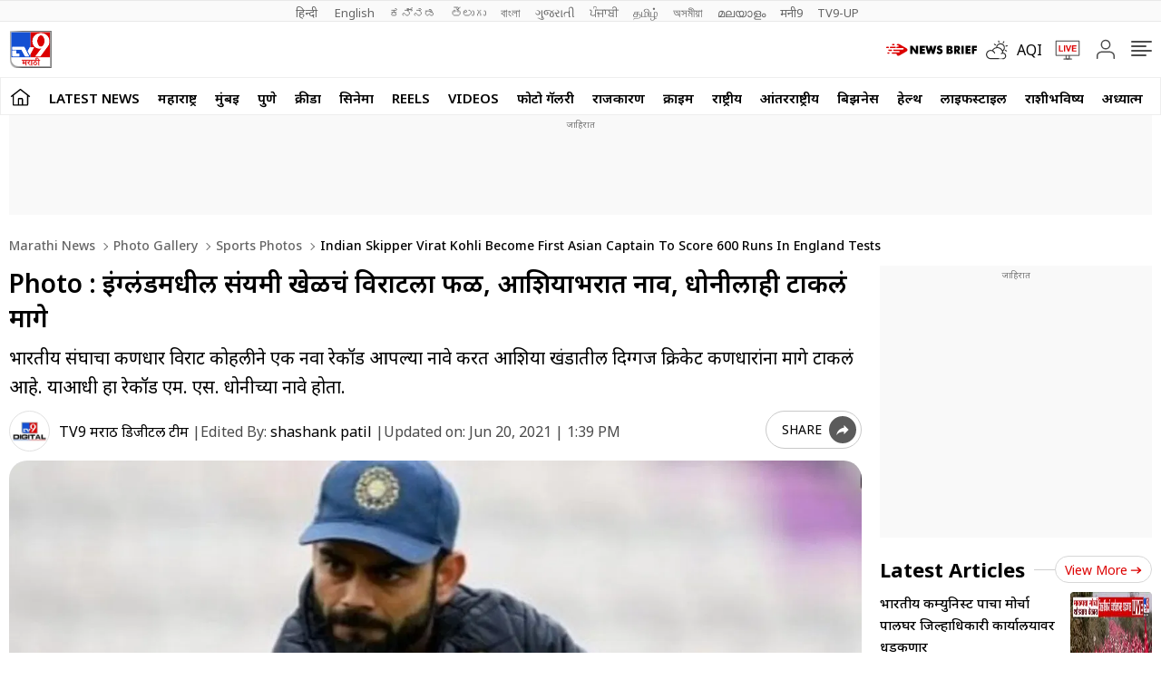

--- FILE ---
content_type: text/html; charset=utf-8
request_url: https://www.tv9marathi.com/photo-gallery/sports-photos/indian-skipper-virat-kohli-become-first-asian-captain-to-score-600-runs-in-england-tests-479855.html
body_size: 101739
content:
<!DOCTYPE html>
<html lang="mr" class="no-js">
<head>
<meta charset="UTF-8">
<meta name="viewport" content="width=device-width, initial-scale=1.0" >
<link rel="shortcut icon" href="https://images.tv9marathi.com/wp-content/themes/tv9marathi/images/favicon.ico" type="image/x-icon">
<link rel="preconnect" href="https://fonts.googleapis.com" crossorigin>
<link rel="preconnect" href="https://fonts.gstatic.com" crossorigin>
<meta itemprop="inLanguage" content="Marathi">
<meta http-equiv="content-language" content="mr">
<meta property="category" content="News">
<meta name="copyright" content="www.tv9marathi.com">
<meta name="author" content="TV9 Marathi">



<script>
  function is_mobile() {
    if (!navigator.userAgent.match(/Android/i) && !navigator.userAgent.match(/webOS/i) && !navigator.userAgent.match(/iPhone/i) && !navigator.userAgent.match(/iPod/i) && !navigator.userAgent.match(/iPad/i) && !navigator.userAgent.match(/Blackberry/i) && !navigator.userAgent.match(/UCWEB/i)) {
      return false;
    } else {
      return true;
    }
  }
</script>

<!--------------------------TV9 Marathi SEO PLUGIN START single------------------------>

<title>Photo : इंग्लंडमधील संयमी खेळीचं विराटला फळ, आशियाभरात नाव, धोनीलाही टाकलं मागे - Marathi News | Indian Skipper Virat Kohli Become first Asian captain to score 600 runs in england tests | TV9 Marathi</title>
<meta name="description" content="भारतीय संघाचा कर्णधार विराट कोहलीने एक नवा रेकॉर्ड आपल्या नावे करत आशिया खंडातील दिग्गज क्रिकेट कर्णधारांना मागे टाकलं आहे. याआधी हा रेकॉर्ड एम. एस. धोनीच्या नावे होता." />


<link rel="canonical" href="https://www.tv9marathi.com/photo-gallery/sports-photos/indian-skipper-virat-kohli-become-first-asian-captain-to-score-600-runs-in-england-tests-479855.html" />


<meta property="og:locale" content="mr_IN" />
<meta property="og:type" content="article" />
<meta property="og:title" content="Photo : इंग्लंडमधील संयमी खेळीचं विराटला फळ, आशियाभरात नाव, धोनीलाही टाकलं मागे" />
<meta property="og:description" content="भारतीय संघाचा कर्णधार विराट कोहलीने एक नवा रेकॉर्ड आपल्या नावे करत आशिया खंडातील दिग्गज क्रिकेट कर्णधारांना मागे टाकलं आहे. याआधी हा रेकॉर्ड एम. एस. धोनीच्या नावे होता.
" />
<meta property="og:url" content="https://www.tv9marathi.com/photo-gallery/sports-photos/indian-skipper-virat-kohli-become-first-asian-captain-to-score-600-runs-in-england-tests-479855.html" />



<meta property="og:site_name" content="TV9 Marathi" />
<meta property="article:publisher" content="https://www.youtube.com/Tv9Marathi" />
<meta name="twitter:title" content="Photo : इंग्लंडमधील संयमी खेळीचं विराटला फळ, आशियाभरात नाव, धोनीलाही टाकलं मागे" />
<meta name="twitter:description" content="भारतीय संघाचा कर्णधार विराट कोहलीने एक नवा रेकॉर्ड आपल्या नावे करत आशिया खंडातील दिग्गज क्रिकेट कर्णधारांना मागे टाकलं आहे. याआधी हा रेकॉर्ड एम. एस. धोनीच्या नावे होता.
" />
<meta name="twitter:url" content="https://www.tv9marathi.com/photo-gallery/sports-photos/indian-skipper-virat-kohli-become-first-asian-captain-to-score-600-runs-in-england-tests-479855.html" />

<meta name="keywords" content="Asian captain, england tests, IND vs NZ, Indian Skipper, Virat Kohli, WTC Final 2021" />

<meta name="news_keywords" content="Indian Skipper, Virat Kohli, IND vs NZ, WTC Final 2021, Asian captain, england tests, भारतीय कर्णधार, विराट कोहली, महेंद्रसिंग धोनी, भारत विरुद्ध न्यूझीलंड">


<meta property="article:published_time" content="2021-06-20T13:31:35+05:30" />

<meta property="article:modified_date" content="2021-06-20T13:39:29+05:30" />

	

<meta property="twitter:image:src" content="https://images.tv9marathi.com/wp-content/uploads/2021/05/18183752/Indian-Captain-Virat-kohli-Special-Plan-to-tackle-New-Zealand-Fast-Bowler-Ind-vs-NZ-WTC-2021.jpg" />
<meta property="og:image" content="https://images.tv9marathi.com/wp-content/uploads/2021/05/18183752/Indian-Captain-Virat-kohli-Special-Plan-to-tackle-New-Zealand-Fast-Bowler-Ind-vs-NZ-WTC-2021.jpg" />
<meta property="og:image:width" content="1280" />
<meta property="og:image:height" content="720" />


		<meta name="robots" content="index, follow, max-snippet:-1, max-image-preview:large, max-video-preview:-1" />   
    

<meta property="fb:app_id" content="219994525426954" />
<meta name="twitter:card" content="summary_large_image" />
<meta name="twitter:creator" content="@tv9marathi" />
<meta name="twitter:site" content="@tv9marathi" />



<!--itemprop-->
<meta itemprop="name" content="Photo : इंग्लंडमधील संयमी खेळीचं विराटला फळ, आशियाभरात नाव, धोनीलाही टाकलं मागे">
<meta itemprop="description" content="भारतीय संघाचा कर्णधार विराट कोहलीने एक नवा रेकॉर्ड आपल्या नावे करत आशिया खंडातील दिग्गज क्रिकेट कर्णधारांना मागे टाकलं आहे. याआधी हा रेकॉर्ड एम. एस. धोनीच्या नावे होता.
">
<meta itemprop="image" content="https://images.tv9marathi.com/wp-content/uploads/2021/05/18183752/Indian-Captain-Virat-kohli-Special-Plan-to-tackle-New-Zealand-Fast-Bowler-Ind-vs-NZ-WTC-2021.jpg?width=1280&enlarge=true">
<meta itemprop="publisher" content="TV9 Marathi" />
<meta itemprop="url" content="https://www.tv9marathi.com/photo-gallery/sports-photos/indian-skipper-virat-kohli-become-first-asian-captain-to-score-600-runs-in-england-tests-479855.html"/>
<meta itemprop="editor" content="www.tv9marathi.com" />
<meta itemprop="headline" content="Photo : इंग्लंडमधील संयमी खेळीचं विराटला फळ, आशियाभरात नाव, धोनीलाही टाकलं मागे"/>
<meta itemprop="sourceOrganization" content="TV9 Marathi" />
<meta itemprop="keywords" content="Asian captain, england tests, IND vs NZ, Indian Skipper, Virat Kohli, WTC Final 2021" />
<meta itemprop="datePublished" content="2021-06-20T13:31:35+05:30" />
<meta itemprop="dateModified" content="2021-06-20T13:39:29+05:30" />
<!--itemprop-->


<!-- <meta name="facebook-domain-verification" content="8c1inrhg5wvrw93byuvdp0iem303y8" /> -->
<meta name="ahrefs-site-verification" content="aeb2d6353610249c21b3a32364675688b07c62d15ed9e2fac11a9e9f8f68cdbc">




<!-- afp header code starts here -->
<!-- afp header code ends here -->



<!-- ImageGallery schema-->
<script type="application/ld+json">{"@context":"https:\/\/schema.org","@type":"ImageGallery","name":"Photo : इंग्लंडमधील संयमी खेळीचं विराटला फळ, आशियाभरात नाव, धोनीलाही टाकलं मागे","headline":"Photo : इंग्लंडमधील संयमी खेळीचं विराटला फळ, आशियाभरात नाव, धोनीलाही टाकलं मागे","url":"https:\/\/www.tv9marathi.com\/photo-gallery\/sports-photos\/indian-skipper-virat-kohli-become-first-asian-captain-to-score-600-runs-in-england-tests-479855.html","description":"भारतीय संघाचा कर्णधार विराट कोहलीने एक नवा रेकॉर्ड आपल्या नावे करत आशिया खंडातील दिग्गज क्रिकेट कर्णधारांना मागे टाकलं आहे. याआधी हा रेकॉर्ड एम. एस. धोनीच्या नावे होता.","primaryImageOfPage":{"@type":"ImageObject","name":"विराट कोहली","url":"https:\/\/images.tv9marathi.com\/wp-content\/uploads\/2021\/05\/18183752\/Indian-Captain-Virat-kohli-Special-Plan-to-tackle-New-Zealand-Fast-Bowler-Ind-vs-NZ-WTC-2021.jpg","width":"1280","height":"720"},"associatedMedia":[{"@type":"ImageObject","name":"भारत आणि न्यूझीलंड (IND vs NZ) यांच्यात सुरु असलेल्या वर्ल्ड टेस्ट चॅम्पियनशिपच्या सामन्याच्या रिझल्टआधीच विराटने (Virat Kohli) त्याच्या चाहत्यांना एक आनंदाची बातमी दिली आहे. विराटने कसोटी क्रिकेटमधील एक दमदार विक्रम आपल्या नावे केला आहे. हा विक्रम आपल्या नावे करत त्याने महेंद्र सिंह धोनी (M S Dhoni), इम्रान खान (Imran Khan) सारख्या दिग्गजांना मागे टाकलं आहे.","url":"https:\/\/www.tv9marathi.com\/wp-content\/uploads\/2021\/06\/virat-compressed.jpg","width":"1280","height":"720"},{"@type":"ImageObject","name":"विराटने न्यूझीलंड विरुद्धच्या पहिल्या डावांतील धावांमुळे इंग्लंडमध्ये कर्णधार म्हणून 600 धावांचा टप्पा पार केला आहे. 600 धावा आतापर्यंत कोणत्याच आशियाई कर्णधाराला करता आल्या नसल्याने कोहली ही कामगिरी कऱणारा पहिला आशियाई कर्णधार ठरला आहे.","url":"https:\/\/www.tv9marathi.com\/wp-content\/uploads\/2021\/06\/virat-wtxc-compressed-1.jpg","width":"1280","height":"720"},{"@type":"ImageObject","name":"त्यानंतर नंबर लागतो श्रीलंकेचा माजी कर्णधार एंजलो मॅथ्यूजचा (Angelo Mathews). त्याने 431 धावा केल्या आहेत. अखेर पाकिस्तानचा माजी कर्णधार इम्रान खान इंग्लंडमध्ये धावा करणारा पाचवा आशियाई कर्णधार असून त्याने 403 धावा केल्या आहेत.","url":"https:\/\/www.tv9marathi.com\/wp-content\/uploads\/2021\/06\/imran-angelo-compressed.jpg","width":"1280","height":"720"},{"@type":"ImageObject","name":"विराट आधी हा रेकॉर्ड महेंद्र सिंह धोनीच्या नावावर होता. धोनीने इंग्लंडमध्ये कप्तान म्हणून 569 धावा केल्या होत्या","url":"https:\/\/www.tv9marathi.com\/wp-content\/uploads\/2021\/06\/Dhoni-compressed.jpg","width":"1280","height":"720"},{"@type":"ImageObject","name":"धोनीनंतर नंबर लागतो भारताचा माजी कर्णधार मोहम्मद अझराउद्दीन (Mohammad Azharuddin) याचा. त्याने कर्णधार म्हणून इंग्लंडमध्ये 468 धावा केल्या आहेत.","url":"https:\/\/www.tv9marathi.com\/wp-content\/uploads\/2021\/06\/Mohammad-azharuddin-compressed.jpg","width":"1280","height":"720"}]}</script>
<!-- ImageGallery schema-->



<!-- NewsArticle schema-->
<script type="application/ld+json">{"@context":"https:\/\/schema.org","@type":"NewsArticle","mainEntityOfPage":{"@type":"WebPage","@id":"https:\/\/www.tv9marathi.com\/photo-gallery\/sports-photos\/indian-skipper-virat-kohli-become-first-asian-captain-to-score-600-runs-in-england-tests-479855.html","name":"Indian Skipper Virat Kohli Become first Asian captain to score 600 runs in england tests","image":"https:\/\/images.tv9marathi.com\/wp-content\/uploads\/2021\/05\/18183752\/Indian-Captain-Virat-kohli-Special-Plan-to-tackle-New-Zealand-Fast-Bowler-Ind-vs-NZ-WTC-2021.jpg?w=1280&enlarge=true"},"headline":"Photo : इंग्लंडमधील संयमी खेळीचं विराटला फळ, आशियाभरात नाव, धोनीलाही टाकलं मागे","alternativeHeadline":"Indian Skipper Virat Kohli Become first Asian captain to score 600 runs in england tests","description":"भारतीय संघाचा कर्णधार विराट कोहलीने एक नवा रेकॉर्ड आपल्या नावे करत आशिया खंडातील दिग्गज क्रिकेट कर्णधारांना मागे टाकलं आहे. याआधी हा रेकॉर्ड एम. एस. धोनीच्या नावे होता.","keywords":"Indian Skipper, Virat Kohli, IND vs NZ, WTC Final 2021, Asian captain, england tests, भारतीय कर्णधार, विराट कोहली, महेंद्रसिंग धोनी, भारत विरुद्ध न्यूझीलंड","articleSection":"photo-gallery","url":"https:\/\/www.tv9marathi.com\/photo-gallery\/sports-photos\/indian-skipper-virat-kohli-become-first-asian-captain-to-score-600-runs-in-england-tests-479855.html","inLanguage":"mr","datePublished":"2021-06-20T13:31:35+05:30","dateModified":"2021-06-20T13:39:29+05:30","dateCreated":"2021-06-20T13:31:35+05:30","thumbnailUrl":"https:\/\/images.tv9marathi.com\/wp-content\/uploads\/2021\/05\/18183752\/Indian-Captain-Virat-kohli-Special-Plan-to-tackle-New-Zealand-Fast-Bowler-Ind-vs-NZ-WTC-2021.jpg?w=1280&enlarge=true","image":{"@type":"ImageObject","url":"https:\/\/images.tv9marathi.com\/wp-content\/uploads\/2021\/05\/18183752\/Indian-Captain-Virat-kohli-Special-Plan-to-tackle-New-Zealand-Fast-Bowler-Ind-vs-NZ-WTC-2021.jpg?w=1280&enlarge=true","width":1280,"height":720},"author":{"@type":"Person","name":"टीव्ही 9 मराठी डिजीटल टीम","url":"https:\/\/www.tv9marathi.com\/author\/tv9marathi-digital"},"publisher":{"@type":"Organization","name":"TV9 Marathi","url":"https:\/\/www.tv9marathi.com","logo":{"@type":"ImageObject","url":"https:\/\/images.tv9marathi.com\/wp-content\/uploads\/2023\/06\/08171934\/tv9marathi.jpg","width":"600","height":"60"}}}</script>
<!-- NewsArticle schema-->

<!-- WebPage schema-->
<script type="application/ld+json">{"@context":"https:\/\/schema.org","@type":"WebPage","url":"https:\/\/www.tv9marathi.com\/photo-gallery\/sports-photos\/indian-skipper-virat-kohli-become-first-asian-captain-to-score-600-runs-in-england-tests-479855.html","name":"Photo : इंग्लंडमधील संयमी खेळीचं विराटला फळ, आशियाभरात नाव, धोनीलाही टाकलं मागे - Marathi News | Indian Skipper Virat Kohli Become first Asian captain to score 600 runs in england tests","description":"भारतीय संघाचा कर्णधार विराट कोहलीने एक नवा रेकॉर्ड आपल्या नावे करत आशिया खंडातील दिग्गज क्रिकेट कर्णधारांना मागे टाकलं आहे. याआधी हा रेकॉर्ड एम. एस. धोनीच्या नावे होता.","keywords":"Asian captain, england tests, IND vs NZ, Indian Skipper, Virat Kohli, WTC Final 2021","inLanguage":"mr","publisher":{"@type":"Organization","name":"TV9 Marathi","url":"https:\/\/www.tv9marathi.com","logo":{"@type":"ImageObject","contentUrl":"https:\/\/images.tv9marathi.com\/wp-content\/uploads\/2023\/06\/08171934\/tv9marathi.jpg"}}}</script>
<!-- WebPage schema-->

<!-- Organization schema-->
<script type="application/ld+json">{"@context":"https:\/\/schema.org","@type":"NewsMediaOrganization","name":"TV9 Marathi","url":"https:\/\/www.tv9marathi.com","logo":{"@type":"ImageObject","url":"https:\/\/images.tv9marathi.com\/wp-content\/uploads\/2023\/06\/08171934\/tv9marathi.jpg","width":"600","height":"60"},"address":{"@type":"PostalAddress","streetAddress":"101B,1st Floor, Mafatlal Chambers ‘A’ Building","addressLocality":"Marathon Futurex IT Park","addressRegion":"N M Joshi Marg Lower Parel (E), Mumbai","postalCode":"400013"},"sameAs":["https:\/\/www.facebook.com\/Tv9Marathi\/","https:\/\/twitter.com\/tv9marathi","https:\/\/www.youtube.com\/user\/Tv9MaharashtraLive"]}</script>
<!-- Organization schema-->

<!-- ItemList schema-->
<script type="application/ld+json">{"@context":"https:\/\/schema.org","@type":"ItemList","itemListElement":[{"@type":"SiteNavigationElement","position":1,"name":"LATEST NEWS","description":"LATEST NEWS","url":"https:\/\/www.tv9marathi.com\/latest-news"},{"@type":"SiteNavigationElement","position":2,"name":"महाराष्ट्र","description":"महाराष्ट्र","url":"https:\/\/www.tv9marathi.com\/maharashtra"},{"@type":"SiteNavigationElement","position":3,"name":"मुंबई","description":"मुंबई","url":"https:\/\/www.tv9marathi.com\/maharashtra\/mumbai"},{"@type":"SiteNavigationElement","position":4,"name":"पुणे","description":"पुणे","url":"https:\/\/www.tv9marathi.com\/maharashtra\/pune"},{"@type":"SiteNavigationElement","position":5,"name":"क्रीडा","description":"क्रीडा","url":"https:\/\/www.tv9marathi.com\/sports"},{"@type":"SiteNavigationElement","position":6,"name":"सिनेमा","description":"सिनेमा","url":"https:\/\/www.tv9marathi.com\/entertainment"},{"@type":"SiteNavigationElement","position":7,"name":"Reels","description":"Reels","url":"https:\/\/www.tv9marathi.com\/videos\/short-videos"},{"@type":"SiteNavigationElement","position":8,"name":"Videos","description":"Videos","url":"https:\/\/www.tv9marathi.com\/videos"},{"@type":"SiteNavigationElement","position":9,"name":"फोटो गॅलरी","description":"फोटो गॅलरी","url":"https:\/\/www.tv9marathi.com\/photo-gallery"},{"@type":"SiteNavigationElement","position":10,"name":"राजकारण","description":"राजकारण","url":"https:\/\/www.tv9marathi.com\/politics"},{"@type":"SiteNavigationElement","position":11,"name":"क्राईम","description":"क्राईम","url":"https:\/\/www.tv9marathi.com\/crime"},{"@type":"SiteNavigationElement","position":12,"name":"राष्ट्रीय","description":"राष्ट्रीय","url":"https:\/\/www.tv9marathi.com\/national"},{"@type":"SiteNavigationElement","position":13,"name":"आंतरराष्ट्रीय","description":"आंतरराष्ट्रीय","url":"https:\/\/www.tv9marathi.com\/international"},{"@type":"SiteNavigationElement","position":14,"name":"बिझनेस","description":"बिझनेस","url":"https:\/\/www.tv9marathi.com\/business"},{"@type":"SiteNavigationElement","position":15,"name":"हेल्थ","description":"हेल्थ","url":"https:\/\/www.tv9marathi.com\/health"},{"@type":"SiteNavigationElement","position":16,"name":"लाईफस्टाईल","description":"लाईफस्टाईल","url":"https:\/\/www.tv9marathi.com\/lifestyle"},{"@type":"SiteNavigationElement","position":17,"name":"राशीभविष्य","description":"राशीभविष्य","url":"https:\/\/www.tv9marathi.com\/rashi-bhavishya"},{"@type":"SiteNavigationElement","position":18,"name":"अध्यात्म","description":"अध्यात्म","url":"https:\/\/www.tv9marathi.com\/spiritual-adhyatmik"},{"@type":"SiteNavigationElement","position":19,"name":"वेब स्टोरीज","description":"वेब स्टोरीज","url":"https:\/\/www.tv9marathi.com\/webstories"},{"@type":"SiteNavigationElement","position":20,"name":"Topics","description":"Topics","url":"https:\/\/www.tv9marathi.com\/topic"},{"@type":"SiteNavigationElement","position":21,"name":"महापालिका निवडणूक","description":"महापालिका निवडणूक","url":"https:\/\/www.tv9marathi.com\/elections\/maharashtra-municipal-corporation-election"},{"@type":"SiteNavigationElement","position":22,"name":"मुंबई महापौर","description":"मुंबई महापौर","url":"https:\/\/www.tv9marathi.com\/topic\/mumbai-mayor"}]}</script>
<!-- ItemList schema-->

<!-- Breadcrumb schema-->
<script type="application/ld+json">{"@context":"https:\/\/schema.org","@type":"BreadcrumbList","itemListElement":[{"@type":"ListItem","position":1,"item":{"@id":"https:\/\/www.tv9marathi.com","name":"Marathi News","image":"https:\/\/images.tv9marathi.com\/wp-content\/uploads\/2023\/06\/08171934\/tv9marathi.jpg"}},{"@type":"ListItem","position":2,"item":{"@id":"https:\/\/www.tv9marathi.com\/photo-gallery","name":"Photo gallery","image":"https:\/\/images.tv9marathi.com\/wp-content\/uploads\/2023\/06\/08171934\/tv9marathi.jpg"}},{"@type":"ListItem","position":3,"item":{"@id":"https:\/\/www.tv9marathi.com\/photo-gallery\/sports-photos","name":"Sports photos","image":"https:\/\/images.tv9marathi.com\/wp-content\/uploads\/2023\/06\/08171934\/tv9marathi.jpg"}},{"@type":"ListItem","position":4,"item":{"@id":"https:\/\/www.tv9marathi.com\/photo-gallery\/sports-photos\/indian-skipper-virat-kohli-become-first-asian-captain-to-score-600-runs-in-england-tests-479855.html","name":"Indian Skipper Virat Kohli Become first Asian captain to score 600 runs in england tests","image":"https:\/\/images.tv9marathi.com\/wp-content\/uploads\/2021\/05\/18183752\/Indian-Captain-Virat-kohli-Special-Plan-to-tackle-New-Zealand-Fast-Bowler-Ind-vs-NZ-WTC-2021.jpg?w=1280&enlarge=true"}}]}</script>
<!-- Breadcrumb schema-->


<!-- WebSite Search Schema-->
<script type="application/ld+json">
{
	"@context": "https://schema.org",
	"@type": "WebSite",
		
	"url": "https://www.tv9marathi.com",
	"potentialAction": 
	{
		"@type": "SearchAction",
		"target": "https://www.tv9marathi.com/search?q={search_term_string}",
		"query-input": "required name=search_term_string"
	}
}
</script>


<!-- WebSite Search Schema-->
<script>
function getMetaKeywordsContent() {
 var metas = document.getElementsByTagName('meta');for (var i=0; i< metas.length; i++) {if (metas[i].getAttribute("name") == "news_keywords") {var value = metas[i].getAttribute("content").split(",").map(Function.prototype.call, String.prototype.trim);return value;}}return '';}
 
 var pageType = 'article';
 
</script>
<!--------------------------TV9 Marathi SEO PLUGIN END------------------------>  

<!--------------------------TV9 Marathi HEAD START------------------------------>  

    <link rel="amphtml" href="https://www.tv9marathi.com/photo-gallery/sports-photos/indian-skipper-virat-kohli-become-first-asian-captain-to-score-600-runs-in-england-tests-479855.html/amp">
<!--------------------------TV9 Marathi HEAD END------------------------------>     
	
	
<link rel="next" href="https://www.tv9marathi.com/photo-gallery/sports-photos/ishant-sharma-took-devon-conway-wicket-in-icc-wtc-final-and-got-place-in-indian-legends-with-200-test-wicket-480378.html" />	<link rel="preload" as="image" href="https://images.tv9marathi.com/wp-content/uploads/2021/06/20184411/virat-compressed.jpg?w=1280" fetchpriority="high">
<style>

  .author-box figcaption a{margin-right: 0.25rem;}
  .language_menu a{white-space: pre;}
  .tv9_catnavbar a[href*="/sports/cricket-news/icc-cricket-world-cup"] {background-image:url(https://images.tv9marathi.com/wp-content/uploads/2023/10/world-cup-icon.png); background-repeat:no-repeat;background-size: 100%;background-position: center;color: transparent;width: 80px;text-indent: -9999px;}
  .tv9_logo h1{display:none}
  .tv9_navbarRHS .whats_icon {width: 30px;height: 35px;display: block;}
    #ic_whatsapp .st0{fill:#3C3C3B;stroke:#3C3C3B;stroke-width:0.5;stroke-miterlimit:10;}
    #ic_whatsapp .st1{fill:url(#SVGID_1_);fill:#60D669;}
    #ic_whatsapp .st2{fill:url(#SVGID_2_);fill:#60D669;}
    #ic_whatsapp .st3{fill:url(#SVGID_3_);fill:#1FAF38;}
    #ic_whatsapp .st4{fill:#FAFAFA;}
    #ic_whatsapp .st5{fill:url(#SVGID_4_);fill:#60D669;}
    .follow_whatsapp{display: flex;justify-content: center;margin-bottom: 10px;}
    .follow_whatsapp a{background: #249833;font-size: 16px;font-weight: 600; line-height: 22px; color: #fff; display: flex; align-items: center; justify-content: center; padding: 8px 16px;border-radius: 4px;}
    .follow_whatsapp a svg{height: 25px; width: 25px;margin: 0 4px;}
    .tv9_navbarRHS .aqi_icon svg {width: 1.125rem;height: 1.125rem;margin-right: 5px;margin-left: 0;display: block;}
    .tv9_navbarRHS .aqi_icon {display: inline-flex;align-items: center;}
        iframe.boardresultiframe{ height: 800px; }
    @media(max-width:767px){
      iframe.boardresultiframe{ height: 800px; } 
    }
    @media(max-width:767px){
      #taboola-below-article-thumbnails,#taboola-below-photo-thumbnails,#taboola-below-video-thumbnails,#taboola-below-category-thumbnails{overflow: hidden;}
    }
</style>
<style>
    .sharebox{display:flex;justify-content: center; align-items: center;cursor: pointer;border: 1px solid #C9C9C9;padding: 0.3125rem 0.3125rem 0.3125rem 0.5rem; border-radius: 50px;font-size: 0.75rem; font-weight: 400; line-height: 1.125rem;text-transform: uppercase;margin-left: 0.5rem;}
.sharebox span{background: #5B5B5B;height: 1.5rem; width: 1.5rem;display: flex;justify-content: center;align-items: center;border-radius: 50px;margin-left: 0.5rem;}
.sharebox svg{width:0.875rem;height:0.75rem;fill: #fff;}
  @media(min-width:1000px){
     .sharebox{padding: 0.3125rem 0.3125rem 0.3125rem 1.0625rem;font-size: 0.875rem;line-height: 1.25rem;}
    .sharebox span{height:1.875rem;width: 1.875rem;}
  }
</style>
<style>:root{--primary-text:#000000;--text-blue:#0848d4;--text-grey-light:#cccccc;--bg-grey:#e1e1e1;--primary-bg:#ffffff;--text-grey:#919191;--text-grey-light:#cccccc;--text-blue-light:#6a8edc;--ads-bg:#f9f9f9;--heading-viewmore-bg:#fff;--heading-viewmore-bdr:#d7d7d7;--heading-viewmore-txt:#dc0000;--common-story-bdr:#D7D7D7}.theme-dark{--primary-text:#ffffff;--text-blue:#ffffff;--primary-bg:#000000;--bg-grey:#252525;--ads-bg:#2f2f2f;--heading-viewmore-bg:#9F231F;--heading-viewmore-bdr:#9F231F;--heading-viewmore-txt:#fff;--common-story-bdr:#4D4D52}.theme-light,:root{--text-grey-light:#ccc}a,body{color:#000}.tv9common-head .h1,.tv9common-heading .h2,.tv9heading .h2{font-weight:700;padding-right:10px;text-transform:capitalize}#notiCount,.tv9_footerSticky .fs_listwrap .fs_link.short_menu.active{background-color:#dc0000}*,:after,:before{-webkit-box-sizing:border-box;-moz-box-sizing:border-box;box-sizing:border-box;padding:0;margin:0;outline:0}:root{--text-grey:#919191;--text-blue-light:#6a8edc;--bg-grey:#252525}.theme-light{--text-black:#000;--text-blue:#0848d4;--bg-grey:#e1e1e1;--bg-light:#fff}.theme-dark{--text-black:#fff;--text-blue:#fff;--bg-light:#000;--bg-grey:#252525}.theme-dark .adsCont{background:#2f2f2f}body{font-family:'Noto Sans',sans-serif;font-size:16px;line-height:26px;background:var(--bg-light);-webkit-text-size-adjust:none}a{text-decoration:none}ol,ul{list-style:none}img{max-width:100%;height:inherit}.flex,.tv9_navbar .container{display:flex;justify-content:space-between;align-items:center}.adsCont{text-align:center;clear:both;margin:10px -10px 20px;position:relative;height:300px;padding-top:2px;z-index:0;background:#f9f9f9;}.adsCont:before{content:"जाहिरात";font-size:10px;line-height:16px;display:block;color:#777}.adsCont.Topads {height:300px;}.adsCont.desktop,.adsCont.web,.menuNavigation ul.listItems li ul.subItems,.tv9_navbarRHS .menu_icon{display:none}.adsCont.mobile,.onlyMobileADS{display:block}.container{max-width:1320px;margin:0 auto;padding:0 10px}.tv9common-heading,.tv9heading{display:flex;align-items:center;justify-content:space-between;margin-bottom:10px;position:relative}.tv9common-heading .h2,.tv9heading .h2{font-size:22px;line-height:30px;background:#fff}.tv9common-heading a.view_more{font-weight:400;font-size:14px;line-height:20px;color:#dc0000;text-transform:capitalize;border:1px solid #d7d7d7;padding:5px 10px 3px;border-radius:30px;background:#fff;display:flex;align-items:center;flex:0 0 auto}.tv9common-heading a.view_more svg{width:13px;height:8px;margin-left:3px;fill:#dc0000}.tv9common-head{width:100%;position:relative;margin-bottom:10px}.tv9common-head .h1{font-size:18px;line-height:24px;background:#fff;display:inline-block}.tv9common-head:before{border-top:1px solid #cfcfcf;content:"";margin:0 auto;position:absolute;top:50%;left:0;right:0;bottom:0;width:100%;z-index:-1}.language_menu{background:#fafafa;border:solid #e9e9e9;border-width:1px 0}.language_menu .container{display:flex;flex-wrap:nowrap;overflow-x:auto;-webkit-overflow-scrolling:touch;align-items:center;overflow-y:hidden}.language_menu a{font-weight:400;font-size:13px;line-height:22px;text-transform:capitalize;color:#666;padding:2px 8px;height:22px}.language_menu a:first-child{padding-left:0}.tv9_navbar{background-color:#fff;padding:7px 0}.tv9_logo img{display:block;width:40px;height:36px}.tv9_navbarRHS{display:inline-flex;align-items:center}.tv9_navbarRHS svg{margin-left:14px;margin-right:5px}.tv9_navbarRHS .livetv_icon{width:26px;height:26px;display:block}.tv9_navbarRHS .search_icon{width:19px;height:19px;fill:#fff;display:block}.tv9_navbarRHS .bell_icon{width:22px;height:22px;display:block;fill:transparent}.menuNavigation{width:100%;height:0;color:#fff;position:fixed;top:0;z-index:10000;background:#fff;overflow:auto}.menuNavigation::-webkit-scrollbar{width:0}.menuNavigation::-webkit-scrollbar-track{background:#101f35}.menuNavigation::-webkit-scrollbar-thumb{background:#101f35}.menuNavigation::-webkit-scrollbar-thumb:hover{background:#101f35}.menuNavigation.active{height:100%;padding-top:19px}.menuNavigation ul.listItems{list-style:none;margin:0;justify-content:flex-start;flex-wrap:wrap;-moz-column-count:5;column-count:5;display:flex}.menuNavigation ul.listItems>li{width:100%;text-align:left;padding:5px 0;margin:0;border:0;position:relative;cursor:pointer;border-bottom:1px solid #e9e9e9;line-height:35px}.menuNavigation ul.listItems li>a{text-decoration:none;text-align:center;color:#000;font-size:15px;line-height:30px;margin-bottom:12px}.menuNavigation ul.listItems li a.catHead{font-weight:600;font-size:18px;margin-bottom:10px;color:#000}.menuNavigation ul.listItems li a.catHead:after{content:inherit}.menuNavigation ul.listItems li.active .subItems{display:block;padding-left:20px}.listItems li span{border:solid #000;border-width:0 1px 1px 0;display:inline-block;padding:4px;transform:rotate(-45deg);-webkit-transform:rotate(-45deg);position:absolute;right:10px;top:18px}.listItems li.active span{transform:rotate(45deg);-webkit-transform:rotate(45deg);top:14px}.menuNavigation .listItems li span{border-color:#000}body.openMenu{overflow:hidden}.megaMenu_Header{padding:15px 0;display:flex;align-items:center}.megaMenu_Header .tv9_logo{margin-right:20px}.search_box{width:calc(100% - 106px);display:flex;border:1px solid #e9e9e9}.search_box form{width:100%;display:flex}.search_box .s_input{height:30px;outline:0;border-radius:0;width:100%;padding:10px;font-size:13px;background:#fafafa;border:0}.search_box .s_input::placeholder{color:#000}#notiCount,.theme-dark .commonstory .h3,.tv9_footerSticky .fs_listwrap .fs_link.short_menu span,.tv9_footerSticky .fs_listwrap .fs_link.short_menu.active span{color:#fff}.search_box .s_button{height:30px;background:#fafafa;border:0;outline:0;border-radius:0;width:3rem;color:#000;display:flex;justify-content:center;align-items:center;cursor:pointer}.search_box .search_icon{width:12px;height:12px;display:block;border-radius:50%;border:2px solid #000;position:relative}.search_box .search_icon::after{content:"";position:absolute;width:6px;height:2px;background:#000;right:-5px;top:8px;transform:rotate(46deg)}.close_icon{width:24px;height:24px;display:block;margin-left:15px;cursor:pointer}#bell{display:flex}#posRel{position:relative;cursor:pointer}#notiCount{position:absolute;width:20px;height:20px;line-height:20px;text-align:center;right:0;border-radius:50%;top:-10px;font-size:12px}.notificationNews{background-color:#fff;box-shadow:0 3px 25px rgb(0 0 0 / 20%);right:-10px;top:36px;position:absolute;z-index:9;width:100vw;max-width:557px;display:none}.notificationNews .arrow{position:relative}.notificationNews .arrow:after{content:'';position:absolute;right:12px;bottom:0;border-left:10px solid transparent;border-right:10px solid transparent;border-bottom:10px solid #fff}.notificationNews-content .custom-scrollbar{height:100vh;overflow-y:auto}.notificationNews-content .custom-scrollbar li{border-bottom:1px solid #eee;padding:10px;display:flex;justify-content:space-between}.custom-scrollbar .notification-thumb{width:90px;margin-right:10px}.custom-scrollbar .notification-thumb img{border-radius:4px}.custom-scrollbar .notification-txt{width:calc(100% - 100px)}.custom-scrollbar p{font-size:15px;font-weight:400;display:-webkit-box;-webkit-line-clamp:3;-webkit-box-orient:vertical;overflow:hidden;line-height:21px}.notification-txt .bullet{display:inline-block;background:#144fd0;width:6px;height:6px;margin:0 5px 0 0;border-radius:50px;vertical-align:middle}.notification-txt .catTime{display:flex;margin:5px 0;font-size:12px;line-height:22px;justify-content:flex-start}.notification-txt .catTime a{color:#dc0000;position:relative;margin-right:20px}.notification-txt .catTime a:after{position:absolute;right:-10px;border-right:1px solid #000;content:'';height:10px;top:6px}.tv9_catnavbar{background-color:#fff;border:1px solid #eee}.tv9_catnavbar .container{display:flex;height:33px;flex-wrap:nowrap;overflow-x:auto;-webkit-overflow-scrolling:touch;align-items:center;overflow-y:hidden}.tv9_catnavbar .home_icon{width:19px;height:16px;display:block;fill:#000;margin:8px 0 10px}.tv9_catnavbar a{font-weight:600;font-size:15px;line-height:28px;text-transform:uppercase;color:#000;padding:2px 0 0;flex:0 0 auto;margin:0 7px}.copyright,.footer_navlinks a,.footer_netlinks li a,.fsocial_links span{font-weight:400;color:#666}.footer_netlinks strong,.fsocial_links span{line-height:24px;font-size:15px;text-align:center}.tv9_catnavbar a.active{border-bottom:2px solid #dc0000}.tv9_catnavbar a.active .home_icon{fill:#dc0000}.tv9_catnavbar a:first-child{margin-left:0}.tv9_catnavbar a:first-child.active{border-bottom:0}.sticky .tv9_catnavbar{top:0;position:fixed;width:100%;z-index:9;transition:.5s}.language_menu .container::-webkit-scrollbar,.tv9_catnavbar .container::-webkit-scrollbar{display:none}.tv9_footer{margin-top:20px}.tv9_footerlinks{background:#fff;box-shadow:0 -5px 15px rgba(0,0,0,.1);padding:20px 0 60px}.tv9_footerlinks .container{display:flex;justify-content:center;flex-wrap:wrap}.footer_LHS .fsocial{display:flex;justify-content:center;margin-bottom:20px}.footer_LHS .fsocial img{display:block;margin-right:20px}.fsocial_links span{text-transform:uppercase;display:block}.fsocial_links ul{display:flex;align-items:center;justify-content:center}.fsocial_links ul li{padding:10px}.fsocial_links ul li svg{width:23px;height:23px;display:block}.download_links a,.download_links img{display:inline-block}.footer_navlinks,.footer_netlinks{display:flex;justify-content:center;align-items:center;flex-wrap:wrap;margin-bottom:10px}.footer_navlinks a{font-size:15px;text-align:center;margin-right:15px;padding-bottom:10px}.footer_netlinks strong{font-weight:700;color:#666;display:block}.errorPage a,.errorPage p{font-weight:500;font-size:14px}.footer_netlinks ul,.sticky_sidebar{text-align:center}.footer_netlinks li{display:inline-block;margin-right:9px;margin-bottom:10px}.footer_netlinks li a{font-size:15px}.copyright{font-size:12px;line-height:19px;text-align:center}.tv9_footerSticky{display:flex;justify-content:center;align-items:center;position:fixed;width:100%;bottom:0;left:0;transition: 0.5s ease-in-out;z-index:110;background:#e8e8e8;}.tv9_footerSticky .fs_listwrap{display:grid;grid-template-columns:repeat(5, 1fr);width:100%;align-items:center;z-index:1;}.tv9_footerSticky .fs_listwrap .fs_link{display:flex;align-items:center;justify-content:center;padding:0.625rem;}.tv9_footerSticky .fs_listwrap .fs_link a{display:flex;flex-wrap:wrap;justify-content:center;align-items:center}.tv9_footerSticky .fs_listwrap .fs_link span{width:100%;font-weight:400;font-size:12px;line-height:20px;color:#000;text-align:center}.tv9_footerSticky .fs_listwrap .fs_link .img-wrap{width:30px;height:30px;display:flex;justify-content:center;align-items:center}
.tv9_footerSticky .fs_listwrap .fs_link .img-wrap img{width:24px;height:auto;display:block;}.tv9_footerSticky .fs_listwrap .fs_link.active{background-color:#ccc;}.sticky-down .tv9_footerSticky{bottom:-70px}.onlyWebADS{display:none}.fixedads{position:fixed;bottom:0;left:0;right:0;text-align:center;}.sticky-down .fixedads{bottom:0;transition:.5s ease-in-out}.sticky-down .scene,.sticky-up .fixedads{bottom:70px;transition:.5s ease-in-out}.sticky-up .scene{bottom:115px;transition:.5s ease-in-out}.blinker{display:inline-block;background:#d80202;border-radius:50%;box-shadow:0 0 0 0 #d80202;margin:0 8px 0 0;height:10px;width:10px;transform:scale(1);animation:2s infinite pulse-red}@keyframes pulse-red{0{transform:scale(.95);box-shadow:0 0 0 0 rgba(216,2,2,.7)}70%{transform:scale(1);box-shadow:0 0 0 10px rgba(216,2,2,0)}100%{transform:scale(.95);box-shadow:0 0 0 0 rgba(216,2,2,0)}}@keyframes pulse-white{0{transform:scale(.95);box-shadow:0 0 0 0 rgba(255,255,255,.7)}70%{transform:scale(1);box-shadow:0 0 0 10px rgba(216,2,2,0)}100%{transform:scale(.95);box-shadow:0 0 0 0 rgba(216,2,2,0)}}.errorPage{background:#ececec;border-radius:25px;padding:25px;text-align:center;margin-bottom:10px}.errorPage p{line-height:26px;color:#000;margin-bottom:10px}.errorPage a{background:#ff4d4d;border-radius:30px;text-align:center;color:#f3f3f3;padding:5px 15px}.border{background:#f6f6f6;height:10px;display:block;margin:20px -10px;width:100vw}.tv9wrapperMain{display:flex;flex-wrap:wrap;justify-content:flex-start}.main-col,.rhs-col{width:100%}.theme-dark .tv9common-heading .h2{background:#000;color:#fff}.three_collum_list .commonstory .smallstory a{padding-bottom:15px;margin-bottom:15px}.theme-dark .commonstory figure a{border-color:#444}@media(min-width:1000px){.adsCont{margin:0 0 20px;width:100%}.adsCont.Topads{height: 110px;}.adsCont.desktop,.adsCont.web,.menuNavigation ul.listItems,.onlyWebADS{display:block}.adsCont.mobile,.border,.listItems li span,.onlyMobileADS,.tv9_footerSticky{display:none}.tv9common-head:before,.tv9common-heading:before{border-top:1px solid #cfcfcf;content:"";margin:0 auto;position:absolute;top:50%;left:0;right:0;bottom:0;width:100%;z-index:-1}.tv9common-heading h1{font-weight:700;font-size:18px;line-height:18px}.language_menu .container{justify-content:center}.tv9_navbar{padding:10px 0}.tv9_logo img{width:47px;height:41px}.tv9_navbarRHS .bell_icon,.tv9_navbarRHS .livetv_icon{width:28px;height:28px}.tv9_navbarRHS .search_icon{width:21px;height:21px}.tv9_navbarRHS svg{margin-right:0}.tv9_navbarRHS .menu_icon{width:30px;height:30px;display:block}#toggleNav{display:flex;align-items:center}.MenuBtn{cursor:pointer;margin-left:14px}.MenuBtn i{width:23px;height:2px;display:block;background:#4c4c4c;margin-bottom:3px;border-radius:2px}.MenuBtn i:nth-child(4){padding-top:0}.MenuBtn i:nth-child(2n){width:17px}.menuNavigation ul.listItems>li{border-bottom:0}.menuNavigation ul.listItems li a.catHead:after{content:"";display:inline-block;width:7px;height:7px;border:solid #000;border-width:0 1px 1px 0;margin:-1px 0 0 3px;vertical-align:middle;-webkit-transform:rotate(-45deg);-moz-transform:rotate(-45deg);-ms-transform:rotate(-45deg);-o-transform:rotate(-45deg);transform:rotate(-45deg)}.footer_LHS,.tv9_dthprovider .channel_info li:nth-child(2n){border-right:1px solid #e7e7e7}.menuNavigation ul.listItems li ul.subItems{display:block;padding-left:0}.menuNavigation ul.listItems li ul.subItems li{line-height:22px}.notificationNews{top:44px}.notificationNews-content .custom-scrollbar{height:50vh;overflow-y:auto}.tv9_catnavbar .container{height:40px}.tv9_catnavbar a{font-size:15px;line-height:34px;padding:3px 0 0;margin:0 10px}.tv9_catnavbar a:first-child{padding-left:0;margin-left:0}.tv9_catnavbar .home_icon{width:23px;height:20px}.tv9_dthprovider .container{justify-content:space-between;align-items:center;flex-wrap:unset}.tv9_dthprovider p{font-size:15px;line-height:24px;width:35%}.tv9_dthprovider .channel_info{width:65%}.tv9_dthprovider .channel_info li{width:25%;border-right:1px solid #e7e7e7}.tv9_dthprovider .channel_info li:last-child{border-right:0}.tv9_footerlinks{padding:20px 0}.tv9_footerlinks .container{flex-wrap:unset}.footer_LHS{width:28%;margin-right:2%}.footer_RHS{width:70%}.download_links{display:flex;justify-content:center}.download_links img{margin:0 10px}.footer_navlinks,.footer_netlinks{justify-content:flex-start;flex-wrap:unset;align-items:flex-start}.footer_navlinks{margin-bottom:15px}.footer_netlinks strong{margin-right:15px}.footer_netlinks ul{text-align:left}.errorPage p{font-size:21px}.errorPage a{font-size:17px}.sticky-up .scene{bottom:60px}.main-col{width:calc(100% - 320px)}.rhs-col{width:300px;margin-left:20px}.sticky_sidebar{position:-webkit-sticky;position:sticky;top:101px}.rhs-newsWidgets .commonstory .h3{font-size:15px;font-weight:500;line-height:24px;display:block}}</style><style>
  .scrollT .tv9_navbar,.scrollB .tv9_navbar,.scrollB .tv9_catnavbar,.scrollT .tv9_catnavbar{position:fixed;width:100%;z-index:9;transition:.5s ease-in-out}
.scrollT .tv9_navbar{top:0}
.scrollB .tv9_navbar{top:-50px}
.scrollB .tv9_catnavbar{top:0}
.scrollT .tv9_catnavbar{top:50px}
.author-box figcaption .seprator {display: none;}
   @media(min-width:1000px){
      .tv9_navbar,.tv9_catnavbar {transition: top 0.4s ease;}
    .sticky .tv9_navbar,.sticky .tv9_catnavbar{position:fixed;width:100%;z-index:109;transition:none;transition: top 0.4s ease;}
    .sticky .tv9_navbar{top:0}
    .sticky .tv9_catnavbar{top:61px}
    .author-box figcaption .seprator {display: block;}
   }

.eletallywithSponsor{height: 480px;}
.eletallywithoutSponsor{height: 380px;}
.mapiframewrap{height: 800px;}
.biharsnapshotiframe{height:320px;}
.constituenciesiframe{height:730px;}
.partyWiseIframe{height:360px;}
.voteshareIframe{height:500px;}
@media (max-width: 767px) {
.eletallywithSponsor {height: 790px;}
.eletallywithoutSponsor{height: 670px;}
.mapiframewrap{height: 580px;}
.biharsnapshotiframe{height:630px;}
.constituenciesiframe{height:900px;}
.partyWiseIframe{height:360px;}
.voteshareIframe{height:780px;}
}
</style>

<style>.fixed-social,.theme_switcher{right:0;z-index:2;cursor:pointer}.card_title span,.tv9_banner img{display:block}.tv9_breakingStrip{background:#f5f5f5;padding:5px 10px;display:flex;align-items:center;margin:0 -10px 20px}.tv9_breakingStrip strong{font-weight:600;font-size:14px;line-height:16px;text-transform:uppercase;color:#dc0000;border-right:1px solid #cbcbcb;padding-right:6px;margin-right:10px;width:100px;text-align:center}.tv9_breakingStrip a{font-weight:500;font-size:14px;line-height:22px;text-transform:capitalize;color:#000}.tv9_breakingwidget{background:#343434;margin-bottom:20px}.tv9_breakingwidget iframe{height:200px}.breakingBigstory .imgWrp{height:200px;width:100%}.tv9_breakingwidget .breakingBigstory{display:flex;align-items:center;flex-wrap:wrap;flex-direction:column-reverse;padding:10px}.tv9_breakingwidget .breakingBigstory .imgWrp img{aspect-ratio:16/9;display:block}.tv9_breakingwidget .breakingBigstory .breakingBigcontent h2{font-size:24px;line-height:30px;text-transform:capitalize;color:#fff;margin-bottom:10px;text-align:center}.tv9_breakingwidget .breakingBigstory .breakingBigcontent a{line-height:30px;font-size:24px;margin-bottom:10px;color:#fff;font-weight:700;display:block}.tv9_breakingwidget .breakingBigstorylist{display:flex;flex-wrap:wrap}.tv9_breakingwidget .breakingBigstorylist figure a{padding:8px;display:flex;flex-direction:row-reverse}.tv9_breakingwidget .breakingBigstorylist figure:first-child a{background:#3e3d3d}.tv9_breakingwidget .breakingBigstorylist figure:nth-child(2) a{background:#454545}.tv9_breakingwidget .breakingBigstorylist figure:nth-child(3) a{background:#515151}.tv9_breakingwidget .breakingBigstorylist figure .imgWrp{margin-left:5%;width:33%}.tv9_breakingwidget .breakingBigstorylist figure .imgWrp img{border-radius:4px;height:60px}.tv9_breakingwidget .breakingBigstorylist .card_title{width:62%}.tv9_breakingwidget .breakingBigstorylist .card_title p{color:#fff;font-size:15px;line-height:22px;font-weight:600}.shortvideosBox,.top_story .middlebx,.tv9India_w,.tv9_WebstoryWrap,.tv9_treading{margin-bottom:20px}.tv9_treading .hastag{display:flex;align-items:center;flex-wrap:wrap}.tv9_treading .hastag a{background:#feeaea;border:1px solid #ffd0d0;font-weight:500;font-size:14px;line-height:22px;padding:5px 10px;border-radius:4px;margin-right:10px;margin-bottom:10px}.commonNews_Widget .news-cards figure:last-child,.detailBody .hastag a:last-child,.followus_widget .wrap_cont .followBtn a:last-child,.inArticleRNews_Widget .news-cards figure:last-child,.keyEvents .event-cards:last-child,.shortvideosBox li:last-child,.tv9_Webstories figure:last-child,.tv9_sectionWidget figure:nth-child(2n+2),.tv9_treading .hastag a:last-child{margin-right:0}.tv9_Webstories{display:flex;flex-wrap:nowrap;overflow-x:auto;-webkit-overflow-scrolling:touch;margin:0 -10px 0 0}.tv9_Webstories::-webkit-scrollbar{display:none}.shortvideosBox li,.tv9_Webstories figure{position:relative;width:205px;margin-right:3%;flex:0 0 auto}.shortvideosBox .CarouselBox .imgCont img,.tv9_Webstories figure .imgCont img{border-radius:10px;margin-bottom:0;vertical-align:top;aspect-ratio:3/4;height:auto;width:100%}.shortvideosBox .textgraint,.tv9_Webstories figure .card_title{padding:50% 10px 10px;left:0;right:0;border-radius:0 0 10px 10px;position:absolute;bottom:0;background:linear-gradient(to bottom,rgba(0,0,0,0) 0,rgba(0,0,0,0) 20%,rgba(0,0,0,.1) 30%,rgba(0,0,0,.8) 70%,#000 100%);display:flex;align-items:end;pointer-events:none}.tv9_Webstories figure .card_title .h3{color:#fff;font-weight:700;white-space:initial;font-size:16px;line-height:24px}.tv9_sliderWidget{padding-top:20px;margin:0 -10px 20px}.tv9_eventslider .tv9heading,.tv9_sliderWidget .tv9common-heading{padding:0 20px}.tv9_sliderWidget .tv9_CommonSlider{padding:0 0 20px 20px}.top_story .tv9_Trending_slider .splide__list,.tv9_sliderWidget .tv9_CommonSlider .splide__list{height:auto}.theme-dark .VideoDetailwrap .ArticleBodyCont p,.theme-dark .article-HD,.theme-dark .author-box figcaption,.theme-dark .author-box figcaption a,.theme-dark .breadcrumb span a,.theme-dark .commonNews_Widget .card_title .h3,.theme-dark .commonNews_Widget h2,.theme-dark .commonNews_Widget h2 a,.theme-dark .followus_widget .wrap_cont .h2,.theme-dark .inArticleRNews_Widget .news-cards .card_title span,.theme-dark .inArticleRNews_Widget h2,.theme-dark .short_desc,.theme-dark .tv9_WebstoryWrap .tv9common-heading .h2 a,.theme-dark .vidgyorPlayer h2,.tv9_sliderWidget .tv9_CommonSlider figure a{color:#fff}.theme-dark .breadcrumb span a, .theme-dark .breadcrumb span {color: #fff;}.commonNews_Widget .imgThumb,.text-overley .imgThumb,.tv9_sectionWidget .photo_wrap,.tv9_sliderWidget .tv9_CommonSlider figure .imgThumb,.tv9lb-liveblog-home ul li{position:relative}.tv9_sliderWidget .tv9_CommonSlider figure .imgThumb img{border-radius:4px;display:block;margin-bottom:5px;width:100%;height:147px}.tv9_sliderWidget .tv9_CommonSlider .card_title .h3{font-weight:600;font-size:16px;line-height:26px}.livematchWgt_Slider .splide__pagination,.top_story .tv9_Trending_slider .tv9Trend_Slider .splide__pagination,.tv9_sliderWidget .tv9_CommonSlider .splide__pagination{bottom:0}.tv9_sliderWidget .tv9_CommonSlider .splide__pagination__page{opacity:1;background:#9d9d9d;height:8px;width:8px;margin:2px 6px}.tv9_sliderWidget .tv9_CommonSlider .splide__pagination__page.is-active{background:#4b4b4b;height:7px;width:18px;border-radius:20px}.icon_Comn{position:absolute;bottom:10px;left:10px;font-weight:500;font-size:12px;line-height:22px;text-transform:uppercase;color:#fff;display:flex;align-items:center}.livematchWgt_wrapper .score_widget .team_status .scoreData,.tv9_eventslider .sponser_list,.tv9_eventslider .tv9heading h2{align-items:center;display:flex}.icon_Comn svg{margin-right:3px}.photo_count{background:#e21b22;border-radius:30px;padding:2px 12px}.photo_count svg{height:13px;width:13px}.video_time svg{height:24px;width:24px}.tv9_eventslider .sponser_list span{font-weight:400;font-size:12px;line-height:19px;color:#4c4c4c;padding-right:5px}.tv9_eventslider .sponser_list .sponser_name{border-right:1px solid #bcbcbc;margin-right:5px;padding-right:5px;line-height:0}.tv9_eventslider .sponser_list .sponser_name:last-child{border:0;padding:0;margin:0}.tv9_eventslider{background:#f0f4ff}.tv9_eventslider .tv9heading h2{background:0;color:#0040bd}.tv9_eventslider .tv9heading h2 img{margin-right:5px}.author-box figcaption a,.breadcrumb span.breadcrumb_last a,.tv9_eventslider .tv9_CommonSlider figure a,.tv9_photoWrapper .tv9_CommonSlider figure a{color:#000}.tv9_eventslider .tv9_CommonSlider figure .imgThumb .icon_Comn{background:#e21b22;height:20px;width:24px;display:flex;align-items:center;justify-content:center;border-radius:4px;left:0;bottom:0}.commonNews_Widget .news-cards figure .icon_Comn svg,.commonstory figure .icon_Comn svg,.tv9_eventslider .tv9_CommonSlider figure .imgThumb .icon_Comn svg,.tv9_landingWidget .imgThumb .icon_Comn svg{height:14px;width:14px;fill:#e21b22;margin-right:0}.tv9_photoWrapper,.tv9_photoWrapper .tv9common-heading .h2{background:#e4e4e4}.tv9_videoWrapper{background:#202020}.tv9_videoWrapper .tv9common-heading .h2,.tv9_videoWrapper .tv9common-heading .h2 a,.tv9_videoWrapper .tv9common-heading a.view_more{background:#202020;color:#fff}.theme-dark .common-heading a.view_more svg,.theme-dark .tv9_WebstoryWrap .tv9common-heading a.view_more svg,.theme-dark .tv9common-heading a.view_more svg,.tv9_videoWrapper .tv9common-heading a.view_more svg{fill:#fff}.shortvideosBox .common-heading h2{background:#f6f6f6}.shortvideosBox .CarouselBox{clear:both;overflow:hidden}.keyEvents-wrap,.shortvideosBox ul{overflow-x:auto;-webkit-overflow-scrolling:touch}.shortvideosBox ul{display:flex;flex-wrap:nowrap;margin-bottom:10px}.shortvideosBox ul::-webkit-scrollbar{display:none}.shortvideosBox .sv_btn{position:absolute;top:0;left:0;width:40px;height:35px;background:#dc0000;display:flex;justify-content:center;align-items:center;border-radius:10px 0 0;box-shadow:0 4px 11px rgba(0,0,0,.210824),0 5px 8px rgba(0,0,0,.078125)}.shortvideosBox .sv_btn svg{width:20px;height:20px}.shortvideosBox .textgraint h3 a{color:#fff;font-weight:700;white-space:initial;font-size:15px;line-height:24px}.commonstory .h3,.top_story .commonstory .h3{font-size:15px;font-weight:500;line-height:24px;display:block}.custom_banner img,.state_banner img,.top_story .rightbx,.tv9common-heading,.tv9heading{width:100%}.commonstory .bigstory .h3{font-size:18px;font-weight:700;line-height:28px;text-align:left;margin-top:10px}.bigstory .imgThumb,.bigstory .imgThumb img,.smallstory .imgThumb,.smallstory .imgThumb img{width:100%;border-radius:4px;aspect-ratio:16/9;position:relative;display:block;height:min-content}.blinker_post{margin-top:-10px;font-size:15px;text-transform:uppercase;line-height:26px}.commonstory figure a{border-bottom:1px solid #d7d7d7;display:flex;flex-wrap:wrap;justify-content:space-between;padding:0 0 15px;margin-bottom:15px}.commonstory .bigstory:first-child a{border:0;margin-bottom:0}.commonstory .smallstory a{display:flex;flex-wrap:inherit}.commonstory .smallstory:last-child a{border:0;margin-bottom:0;padding-bottom:0}.commonstory .smallstory.livestory a{padding:15px;background:#ffeaea;border-color:#ffd0d0}.commonstory .smallstory.livestory .blinker_post{font-weight:500;font-size:15px;line-height:22px;text-transform:uppercase;color:#dc0000}.commonNews_Widget .news-cards figure .icon_Comn,.commonstory figure .icon_Comn,.tv9_landingWidget .imgThumb .icon_Comn{background:#e21b22;height:20px;width:24px;justify-content:center;border-radius:4px;left:0;bottom:0}.top_story{display:flex;margin-bottom:20px;flex-wrap:wrap}.livematchWgt_wrapper,.state_link ul,.tv9_Trending_slider .full-width-trending-video figure,.tv9_banner,.tv9_landingStories .bigstory .imgThumb,.tv9lb-liveblog ul li p{margin-bottom:10px}.top_story .leftbx{order:3}.top_story .middlebx .commonstory .bigstory:first-child .h3{margin-top:0;font-size:22px;line-height:32px;margin-bottom:10px}.top_story .liveTvWebbx{margin-bottom:20px;line-height:0}.top_story .liveTvWebbx h2{background-color:#dc0000;text-align:center;padding:8px 10px;color:#fff;border-radius:4px 4px 0 0}.top_story .liveTvWebbx h2 a{color:#fff;align-items:center;justify-content:center;display:flex;font-size:22px;line-height:22px;text-transform:uppercase}.top_story .liveTvWebbx h2 a svg{width:30px;height:20px;margin-right:5px}.top_story .liveTvWebbx iframe{height:100%;aspect-ratio:16/9}.top_story .tv9_Trending_slider{margin-bottom:15px}.top_story .tv9_Trending_slider .icon_tc{left:10px;bottom:10px;position:absolute;display:flex;align-items:center;font-weight:500;font-size:12px;line-height:22px;text-transform:uppercase;color:#fff}.top_story .tv9_Trending_slider .icon_tc svg{height:24px;width:24px;margin-right:5px}.top_story .tv9_Trending_slider .tv9Trend_Slider{padding:0}.top_story .tv9_Trending_slider .bigstory .h3{font-size:16px;line-height:24px;margin-top:5px;font-weight:500}.top_story .tv9_Trending_slider .tv9Trend_Slider .splide__pagination__page{opacity:1;background:#9d9d9d;height:5px;width:5px}.top_story .tv9_Trending_slider .tv9Trend_Slider .splide__pagination__page.is-active{background:#4b4b4b;height:5px;width:14px;border-radius:20px}.tv9_banner{display:flex;justify-content:center}.five_collum,.three_plus_two_collum{display:flex;justify-content:space-between;flex-wrap:wrap;margin-bottom:20px}.five_collum .five_collum_list,.left_right_collum .left_collum_list,.left_right_collum .two_collum .three_collum_list,.three_collum .three_collum_list,.three_plus_two_collum .three_plus_two_collum_list{flex:0 0 100%}.five_collum_list .commonstory .smallstory:last-child a{padding:0 0 15px;margin-bottom:15px;border-bottom:1px solid #d7d7d7}.five_collum_list:last-child .commonstory .smallstory a{border-bottom:0;margin-bottom:0;padding-bottom:0}.states_widget .smallstory .imgThumb,.three_plus_two_collum_list.smallstory .imgThumb{order:1}.state_link ul{display:flex;flex-wrap:nowrap;overflow-x:auto}.state_link a{font-size:14px;line-height:32px;text-transform:uppercase;color:#4b4b4b;border:1px solid #d7d7d7;border-radius:50px;padding:5px 17px;margin-right:10px;white-space:nowrap}#mode_name,.ArticleBodyCont ol,.ArticleBodyCont ul{padding-left:30px}.state_link a.active,.state_link li.active a{color:#dc0000;border:1px solid #dc0000}.state_link ul::-webkit-scrollbar{display:none}.left_right_collum,.left_right_collum .two_collum,.three_collum{display:flex;justify-content:space-between;flex-wrap:wrap}.smallstory .imgThumb{max-width:90px;margin-left:10px;width:100%;position:relative}.left_right_collum .right_collum_list{margin:0;width:100%}.left_right_collum .two_collum_list .commonstory figure.smallstory.secondstory a{border-bottom:1px solid #d7d7d7;padding:0 0 15px;margin-bottom:15px}.text-overley .card_title{position:relative;left:0;right:0;width:100%}.commonstory .bigstory.text-overley .h3{position:absolute;bottom:0;width:100%;display:flex;-ms-flex-wrap:wrap;flex-wrap:wrap;align-items:flex-start;padding:80px 10px 10px;background:linear-gradient(to bottom,rgba(0,0,0,0) 0,rgba(0,0,0,0) 20%,rgba(0,0,0,.1) 30%,rgba(0,0,0,.8) 70%,#000 100%);font-size:16px;line-height:26px;color:#fff;z-index:1}.text-overley .imgThumb:before{content:'';position:absolute;top:0;left:0;width:100%;height:100%;background:0;z-index:1}.breadcrumb{margin:10px 0}.breadcrumb ul{white-space:nowrap;overflow-x:auto;overflow-y:hidden}.breadcrumb span{position:relative;font-weight:500;font-size:14px;line-height:22px;text-transform:capitalize;margin-right:3px}.breadcrumb span a{color:#666}.breadcrumb span::after{content:"";display:inline-block;width:6px;height:6px;border:solid #666;border-width:0 1px 1px 0;margin:-1px 0 0 3px;vertical-align:middle;-webkit-transform:rotate(-45deg);-moz-transform:rotate(-45deg);-ms-transform:rotate(-45deg);-o-transform:rotate(-45deg);transform:rotate(-45deg)}.breadcrumb span.breadcrumb_last::after{display:none}.article-HD{font-weight:700;font-size:22px;line-height:32px;color:#000;margin-bottom:10px}.short_desc{font-weight:500;font-size:18px;line-height:30px;color:#000;margin-bottom:10px;}.fixed-social{position:fixed;bottom:120px;box-shadow:-5px 4px 10px 0 rgba(0,0,0,.2);width:51px;height:44px;background-color:#5b5b5b;border-radius:8px 0 0 8px;display:flex;justify-content:center;align-items:center;-webkit-backface-visibility:hidden;backface-visibility:hidden}.fixed-social #share svg{width:30px;height:30px;fill:#fff;display:flex}.articleImg{position:relative;}.articleImg img{display:block;width:100%;border-radius:4px 4px 0 0}.image_caption{background:#eaeaea;padding:10px;display:flex;justify-content:space-between;flex-wrap:wrap}.image_caption span{font-weight:400;font-size:12px;line-height:18px;color:#000}.author-box{margin:10px 0 10px;display: flex;justify-content: space-between;align-items: flex-start;}.author-box figure{display:flex;justify-content:flex-start;align-items:center}.author-box .author_thumb{width:45px;margin-right:10px}.author_thumb img{border:1px solid #e1e1e1;display:block;border-radius:50%;width: 45px;height: 45px;}.author-box figcaption{font-weight:400;font-size:12px;line-height:17px;color:#4b4b4b;display: flex;flex-wrap: wrap;/*width:calc(100% - 55px)*/}.ArticleBodyCont ol li,.ArticleBodyCont p,.ArticleBodyCont ul li{font-weight:400;font-size:18px;margin-bottom:15px}.ArticleBodyCont h2{font-weight:600;font-size:18px;line-height:29px;margin-bottom:10px}.vidgyorPlayer{text-align:center;clear:both;margin:10px -10px;background:#f9f9f9;padding:20px 10px}.vidgyorPlayer h2{font-weight:600;font-size:20px;line-height:28px;text-align:center;margin-bottom:10px}.detailBody .hastag{display:flex;align-items:center;flex-wrap:wrap;justify-content:flex-start;margin:20px 0}.detailBody .hastag a{background:#feeaea;border:1px solid #ffd0d0;font-weight:500;font-size:14px;line-height:22px;padding:5px 10px;border-radius:4px;margin-right:10px;margin-bottom:10px;color:#000}.followus_widget{width:100%;margin:10px 0 20px;position:relative}.followus_widget .wrap_cont h2{position:relative;z-index:0;font-size:16px;line-height:26px;font-weight:600;margin-bottom:0;border-right:1px solid #dcdcdc;padding-right:10px}.followus_widget .wrap_cont .followBtn{display:flex;justify-content:center;align-items:center;width:calc(100% - 80px)}.followus_widget .wrap_cont .followBtn a{margin:0 5px;width:25px;height:25px;display:flex;padding:7px;border-radius:100%;align-items:center;justify-content:center}.followus_widget .wrap_cont .followBtn a:first-child{width:auto;height:auto;padding:0;border-radius:none}.followus_widget .wrap_cont .followBtn a svg{fill:#fff;width:25px;height:25px}.followus_widget .wrap_cont .followBtn .tw-icon{background:#55acee}.followus_widget .wrap_cont .followBtn .fb-icon{background:#3b5998}.followus_widget .wrap_cont .followBtn .link-icon{background:#0077b5}.followus_widget .wrap_cont .followBtn .in-icon{background:radial-gradient(circle at 33% 100%,#fed373 4%,#f15245 30%,#d92e7f 62%,#9b36b7 85%,#515ecf)}.followus_widget .wrap_cont .followBtn .yt-icon{background:#cd201f}.wrap_cont{display:flex;background:#fff;justify-content:space-between;margin:0 auto;align-items:center;padding:10px 8px;border-radius:8px;box-shadow:0 0 8px rgba(0,0,0,.1)}.followus_widget:before{border-top:1px solid #d7d7d7;content:"";margin:0 auto;position:absolute;top:50%;left:0;right:0;bottom:0;width:100%;z-index:-1}.commonNews_Widget,.inArticleRNews_Widget{background-color:#f2f2f2;margin:0 -10px 15px;padding:20px 10px}.ArticleBodyCont .inArticleRNews_Widget h2,.commonNews_Widget h2,.inArticleRNews_Widget h2{font-weight:700;font-size:22px;line-height:18px;margin-bottom:15px}.commonNews_Widget .news-cards,.inArticleRNews_Widget .news-cards{display:flex;flex-wrap:nowrap;overflow-x:auto;-webkit-overflow-scrolling:touch}.commonNews_Widget .news-cards::-webkit-scrollbar{display:none}.commonNews_Widget .card_title .h3,.inArticleRNews_Widget .news-cards .card_title span{font-weight:600;display:-webkit-box;overflow:hidden;text-overflow:ellipsis;-webkit-line-clamp:3;-webkit-box-orient:vertical}.commonNews_Widget .news-cards figure{width:66%;margin-right:8%;position:relative;flex:0 0 auto}.commonNews_Widget .news-cards figure::after{border-right:1px solid #d9d9d9;content:'';position:absolute;right:-15px;top:0;height:100%}.commonNews_Widget .news-cards figure:last-child::after{display:none}.commonNews_Widget .imgThumb img{border-radius:4px;margin-bottom:7px;width:100%;aspect-ratio:16/9;display:block}.commonNews_Widget .card_title .h3{font-size:16px;line-height:26px;color:#000}.embedvideo,.ytEmbed{margin:0 0 10px;position:relative;padding-bottom:56.25%;height:0;transition:.5s}.embedvideo>iframe[data-src*=jwplatform],.embedvideo>iframe[data-src*=youtube],.embedvideo>iframe[src*=jwplatform],.embedvideo>iframe[src*=youtube],.embedvideo>img,.ytEmbed>iframe[data-src*=youtube],.ytEmbed>img{position:absolute;top:0;left:0;width:100%;height:100%}.ArticleBodyCont p{overflow-wrap:break-word}.ArticleBodyCont a{color:#dc0000}.ArticleBodyCont .wp-caption,.ArticleBodyCont iframe{max-width:100%}.ArticleBodyCont ul li{list-style-type:disc}.ArticleBodyCont ol li{list-style-type:decimal}.ArticleBodyCont code ol li iframe,.ArticleBodyCont code ul li iframe{width:100%;height:100%;aspect-ratio:16/9}.ArticleBodyCont p.published-time{font-size:14px}.pointers_card{clear:both}.common_section .wrapper_section figure:first-child .time-stamp,.pointers_card ol{padding-left:15px}.pointers_card ol li{position:relative;border:1px solid #d6d6d6;border-radius:8px;padding:20px;box-shadow:-8px 8px 0 0 #e7e7e7;-webkit-box-shadow:-8px 8px 0 0 #e7e7e7;-moz-box-shadow:-8px 8px 0 0 #e7e7e7;margin-bottom:40px;counter-increment:foo;list-style:none;font-size:17px;line-height:28px;color:#424242}.pointersHD{font-size:18px;font-weight:700;line-height:2;margin-bottom:30px}.pointers_card ol li::after{color:#000;font-size:18px;background:#e9e9e9;width:38px;height:38px;border-radius:38px;position:absolute;top:-15px;left:-20px;display:flex;justify-content:center;align-items:center;content:counter(foo) ""}.detailBody table{border-collapse:collapse;width:100%;margin-bottom:10px}.detailBody td,.detailBody th{border:1px solid #ddd;padding:8px}.detailBody tr th,.detailBody tr:first-child td{padding-top:12px;padding-bottom:12px;text-align:left;background-color:#434343;color:#fff;font-weight:700}#mode_name,.photo_summary figcaption p{color:var(--text-black)}.inArticleRNews_Widget .news-cards figure{width:83.3%;margin-right:4%;flex:0 0 auto}.inArticleRNews_Widget .news-cards::-webkit-scrollbar{display:none}.inArticleRNews_Widget .news-cards figure a{display:flex;justify-content:flex-start}.inArticleRNews_Widget .news-cards .imgThumb{width:120px;margin-right:15px}.inArticleRNews_Widget .news-cards .imgThumb img{width:100%;border-radius:4px}.inArticleRNews_Widget .news-cards .card_title{width:calc(100% - 135px)}.inArticleRNews_Widget .news-cards .card_title span{font-size:15px;line-height:24px;color:#000}.theme_switcher{position:fixed;bottom:170px;box-shadow:-5px 4px 10px 0 rgba(0,0,0,.2);width:51px;height:44px;background-color:#5b5b5b;border-radius:8px 0 0 8px;display:flex;justify-content:center;align-items:center;-webkit-backface-visibility:hidden;backface-visibility:hidden}.switch_theme{cursor:pointer;display:inline-flex}.switch_theme input{opacity:0;width:0;height:0}#mode_name{text-transform:uppercase;font-size:.75rem;position:relative;display:inline-flex;align-items:center}#mode_name::before{position:absolute;left:0;content:"";width:28px;height:28px;background:url(https://images.tv9hindi.com/wp-content/themes/tv9bharavarsh/images/bright.svg) center no-repeat}.switch_theme input:checked+#mode_name::before{background:url(https://images.tv9hindi.com/wp-content/themes/tv9bharavarsh/images/moon.svg)}.photo_summary figure{border-radius:15px;margin-bottom:20px}.photo_summary figure:last-child{margin-bottom:0}.photo_summary .photo_wrap{position:relative;margin-bottom:15px}.photoCount{background-color:var(--bg-grey);border-radius:8px;color:#000;font-size:14px;min-width:76px;height:36px;line-height:36px;text-align:center}.dot,.pulse{border-radius:9999px}.load-more-btn,.viewMore{font-size:13px;line-height:24px}.photoCount span{font-size:18px;color:#000;font-weight:700}.photo_summary .photo_wrap img{width:100%;border-radius:20px;display:block}.photo_summary .socialTop{display:flex;padding-left:0;justify-content:flex-end}.photo_summary .socialTop li{float:left;width:32px;margin:0 5px 0 0;list-style:none}.photo_summary .socialTop li a{background-color:var(--bg-grey);margin:0 5px;width:32px;height:32px;display:flex;padding:7px;border-radius:100%}.photo_summary .socialTop li a svg{fill:#000;height:18px;width:18px}.theme-dark .breadcrumb span::after{border-color:#fff}.theme-dark .photoCount,.theme-dark .photoCount span{color:var(--text-grey-light)}.theme-dark .photo_summary .socialTop li a svg{fill:var(--text-grey-light)}.theme-dark .vidgyorPlayer{background:#2f2f2f}.theme-dark .vgrPlayerContainer{border-color:#424242}.theme-dark .commonNews_Widget,.theme-dark .inArticleRNews_Widget{background-color:#2f2f2f}.theme-dark .commonNews_Widget .news-cards figure::after{border-color:#646464}.theme-dark .detailBody .hastag a{background-color:#000;border-color:#444;color:#fff}.theme-dark .common-heading .h2,.theme-dark .heading .h2,.theme-dark .tv9_WebstoryWrap .tv9common-heading a.view_more,.theme-dark .tv9common-heading .h2 a,.theme-dark .tv9common-heading a.view_more{background:#000;color:#fff}.theme-dark .common-heading:before{border-color:#444}.theme-dark .common-heading a.view_more{background:#2f2f2f;border-color:#2f2f2f;color:#fff}.theme-dark .followus_widget:before{border-color:#2f2f2f}.theme-dark .followus_widget .wrap_cont{background-color:#000;border-color:#2f2f2f}.theme-dark .followus_widget .wrap_cont h2{color:#fff;border-color:#2f2f2f}.theme-dark .tv9_WebstoryWrap .tv9common-heading .h2{background:#000}.live-blink{display:flex;justify-content:flex-start;align-items:center;margin-bottom:10px}.live-blink span{color:#d70101;text-transform:uppercase;font-size:18px;font-weight:600}.blinker{position:relative;z-index:0;margin-right:10px}.pulse{position:absolute;top:0;left:0;width:100%;height:100%;background-color:#d50101;opacity:0;z-index:-1;pointer-events:none;animation:2s linear infinite pulseWave}.dot{position:relative;margin:0 auto;width:10px;height:10px;background-color:#e40101}@keyframes pulseWave{from{opacity:.4}to{transform:scale(3);opacity:0}}.keyEvents-wrap{padding:20px 0;display:flex;flex-wrap:nowrap}.keyEvents h2{text-align:center;font-size:20px;line-height:22px;font-weight:700}.keyEvents .event-cards{border:1px solid #d8d8d8;box-shadow:0 .125rem .5rem rgb(0 0 0 / 10%);padding:15px;border-radius:10px;flex:0 0 auto;width:62.75%;margin-right:3%}.keyEvents .event-cards a{font-size:17px;line-height:22px;color:#000}.keyEvents .event-cards strong{margin-bottom:10px;display:block;font-size:18px;line-height:1.5}.common_section.topNews9 .wrapper_section figure:first-child h2 a,.keyEvents .event-cards p{overflow:hidden;text-overflow:ellipsis;display:-webkit-box;-webkit-line-clamp:3;-webkit-box-orient:vertical}.blogHeading h2{color:#dc0000;font-size:16px;text-transform:capitalize}.tv9lb-liveblog{border-left:1px solid #d9d9d9;width:100%;margin-top:10px;padding-left:10px}.tv9lb-liveblog ul li{padding-left:15px;position:relative;padding-bottom:15px;margin-bottom:15px;border-bottom:1px solid #d9d9d9;list-style:none}.tv9lb-liveblog ul li:last-child{border-bottom:0}.tv9lb-liveblog ul li::after{content:'';width:10px;height:10px;position:absolute;top:0;left:-16px;border-radius:10px;background:#dc0000;box-sizing:border-box}.tv9lb-liveblog ul li li::after{background:#000;width:6px;height:6px;left:2px;top:15px}.tv9lb-liveblog ul li h3{margin-bottom:10px;font-size:20px;line-height:32px}.tv9lb-liveblog .timestamp span{color:#000;font-size:16px;line-height:1;font-weight:400;margin-bottom:10px;display:block}.ArticleBodyCont .news_liveblog ul{padding-left:0}.tv9lb-liveblog ul li.lbAds::after{display:none}.tv9lb-liveblog ul li.lbAds{padding:0;border-bottom:0}.tv9lb-liveblog ul li.lbAds .adsCont{margin:10px -10px 10px -25px}span[class*=cricon_]{width:60px;height:64px;background-repeat:no-repeat;float:left;background-size:100%;margin-right:10px;margin-bottom:10px}.cricon_four{background-image:url(https://images.tv9hindi.com/wp-content/uploads/2021/02/four.png)}.cricon_six{background-image:url(https://images.tv9hindi.com/wp-content/uploads/2021/02/six.png)}.cricon_out{background-image:url(https://images.tv9hindi.com/wp-content/uploads/2021/02/out.png)}.cricon_expert{background-image:url(https://images.tv9hindi.com/wp-content/uploads/2021/02/expert.png)}.tv9lb-liveblog-closed-message{color:#dc0000;text-transform:capitalize;margin:10px 0;text-align:center}.blog-desc .h3{line-height:2;margin-bottom:15px}.table-responsive{overflow:auto}iframe[src*=youtube]{height:100%;width:100%;aspect-ratio:16/9}.ArticleBodyCont ol li,.ArticleBodyCont p,.ArticleBodyCont ul li{line-height:2}.livematchWgt_wrapper .livematch_head{position:absolute;top:6px;left:50%;transform:translateX(-50%)}.livematchWgt_wrapper .livematch_head .live_head{font-weight:600;font-size:12px;line-height:19px;text-transform:uppercase;color:#dc0000}.livematchWgt_wrapper .livematch_head .live_head .blinker{animation:2s infinite pulse-red;background:#dc0000;width:7px;height:7px;margin:0 5px 0 0}.livematchWgt_wrapper .score_widget{display:flex;justify-content:space-between;align-items:center;margin:10px 0}.livematchWgt_wrapper .score_widget .team_status{display:flex;width:40%;justify-content:space-between;align-items:center}.common_section .wrapper_section figcaption h3 a,.tv9_sectionWidget .card_title .h3{text-overflow:ellipsis;display:-webkit-box;-webkit-line-clamp:3;-webkit-box-orient:vertical;overflow:hidden}.livematchWgt_wrapper .score_widget .team_status .team_logo{align-items:center;display:flex;width:30px;margin-right:10px}.livematchWgt_wrapper .score_widget .team_status .teamScore{width:calc(100% - 40px)}.livematchWgt_wrapper .score_widget .team_status .team_name{font-weight:600;font-size:16px;line-height:16px;text-transform:uppercase}.livematchWgt_wrapper .score_widget .team_status .scoreData .score{font-weight:700;font-size:16px;line-height:22px;text-transform:uppercase;margin-right:5px}.livematchWgt_wrapper .score_widget .team_status .scoreData .overs{font-weight:400;font-size:11px;line-height:18px;text-transform:uppercase}.livematchWgt_wrapper .score_widget .team-divider{text-align:center;position:relative;z-index:0;width:20%;font-weight:600;font-size:14px;line-height:22px;text-transform:uppercase}.livematchWgt_wrapper .match_timings{font-weight:500;font-size:10px;line-height:16px;text-transform:capitalize;color:#484848;text-align:center}.livematchWgt_Slider .splide__slide{background:#fff;border:1px solid #e8e8e8;padding:10px;position:relative}.livematchWgt_Slider{padding-bottom:20px}.livematchWgt_Slider .splide__pagination__page{opacity:1;background:#9d9d9d;height:5px;width:5px}.livematchWgt_Slider .splide__pagination__page.is-active{background:#4b4b4b;height:5px;width:14px;border-radius:20px}.tv9_sectionWidget{clear:both;display:flex;flex-wrap:wrap}.tv9_sectionWidget figure{margin-bottom:20px;flex:0 0 auto;width:48.5%;margin-right:3%;border-radius:10px}.tv9_sectionWidget .photo_wrap img{width:100%;border-radius:10px;display:block;margin-bottom:10px;aspect-ratio:16/9;object-fit:cover}.tv9_sectionWidget .card_title .h3{font-size:16px;line-height:26px;font-weight:600}.tv9_landingStories .bigstory .h3{margin-top:0}.tv9_landingStories .bigstory p{font-weight:400;font-size:16px;line-height:23px;display:none}.tv9_landingStories .commonstory .smallstory a,.tv9_landingWidget figure a{display:flex;flex-direction:row-reverse}.tv9_landingWidget{display:flex;flex-wrap:wrap;justify-content:flex-start}.tv9_landingWidget figure{margin-bottom:10px;width:100%;border-bottom:1px solid #e7e7e7;padding-bottom:10px}.tv9_landingWidget figure:last-child{border-bottom:0;margin-bottom:0}.tv9_landingWidget .imgThumb{max-width:90px;margin-left:10px;width:100%;position:relative;height:52px}.tv9_landingWidget .imgThumb img{width:100%;border-radius:4px;aspect-ratio:16/9;display:block}.tv9_landingWidget .card_title .h3{font-size:15px;line-height:26px;font-weight:600}.tv9_landingWidget figure:first-child{border-bottom:0;padding-bottom:0}.tv9_landingWidget figure:first-child a{display:unset}.tv9_landingWidget figure:first-child .imgThumb{max-width:100%;margin-left:0;margin-bottom:10px;height:inherit}.tv9_landingWidget figure:first-child .card_title .h3{font-size:20px;line-height:32px;font-weight:700}.tv9_landingWidget .adsCont.mobile{width:calc(100% + 20px)}.common-heading{text-align:center;position:relative;margin-bottom:10px}.common-heading h1,.common-heading h2{font-weight:700;font-size:18px;line-height:27px;text-transform:uppercase;text-align:center;display:inline-block;background:#fff;padding:0 10px;max-width:85%}.common-heading::before{position:absolute;left:0;height:4px;width:100%;border-top:1px solid #b0b0b0;content:'';z-index:-1;border-bottom:1px solid #b0b0b0;top:50%;margin-top:-2px}.sponsored_ads small{display:block;font-weight:500;font-size:11px;line-height:20px;text-transform:uppercase;color:#dc0000}.viewMore{font-weight:600;text-transform:uppercase;color:#dc0000;display:flex;justify-content:center;padding:0 0 10px}.load-more-btn::after,.viewMore span::after{content:"";display:inline-block;width:6px;height:6px;border:solid #dc0000;border-width:0 2px 2px 0;margin:-1px 0 0 3px;vertical-align:middle;-webkit-transform:rotate(-45deg);-moz-transform:rotate(-45deg);-ms-transform:rotate(-45deg);-o-transform:rotate(-45deg);transform:rotate(-45deg)}.load-more-btn{background:0;cursor:pointer;font-weight:600;text-transform:uppercase;color:#dc0000;display:flex;justify-content:center;width:100%;margin:0 auto;border:0;align-items:Center;padding-bottom:10px}.playIcon{background:url(https://images.tv9hindi.com/wp-content/themes/tv9bharavarsh/images/play.svg) center/46px no-repeat;position:absolute;width:100%;height:100%;top:0;left:0}.common_section .wrapper_section figure{background:#fff;box-shadow:0 0 4px rgba(0,0,0,.08);border-radius:4px;padding:10px;display:flex;flex-direction:row-reverse;margin-bottom:10px;flex-wrap:wrap}.common_section .wrapper_section figure .imgThumb{width:100px;margin-left:10px;position:relative;height:min-content;aspect-ratio:16/9;object-fit:cover}.common_section .wrapper_section figure .imgThumb img{border-radius:4px;display:block;height:56px;width:100%}.common_section .wrapper_section figure .imgThumb video{border-radius:4px;width:100%;height:100%}.common_section .wrapper_section figcaption,.common_section .wrapper_section .caption{width:calc(100% - 110px)}.common_section .wrapper_section figcaption h3 a{font-weight:500;font-size:16px;line-height:26px;color:#292929}.common_section .wrapper_section figure:first-child{flex-wrap:wrap;padding:0 0 10px}.common_section .wrapper_section figure:first-child .imgThumb{width:100%;margin-left:0}.common_section .wrapper_section figure:first-child .imgThumb img{border-radius:4px 4px 0 0;height:inherit;aspect-ratio:16/9}.common_section.topNews9 .wrapper_section figure:first-child .bigDesc{padding:15px;width:100%}.common_section .wrapper_section figure:first-child figcaption h3 a,.common_section.topNews9 .wrapper_section figure:first-child h2 a,.common_section.topNews9 .wrapper_section figure:first-child h3 a{font-weight:600;font-size:18px;line-height:28px;color:#000}.tv9lb-liveblog-home{border-left:1px solid #d3d3d3;margin:10px 0 10px 5px;padding-left:10px}.tv9lb-liveblog-home ul li::after{content:'';position:absolute;top:0;left:-16px;background:#d80202;border-radius:50%;box-shadow:0 0 0 0 #d80202;height:10px;width:10px;transform:scale(1);animation:2s infinite pulse-red}.tv9lb-liveblog-home .timestamp span{color:#363636;font-size:12px;line-height:1;font-weight:300;margin-bottom:8px;display:block}.tv9lb-liveblog-home ul li p{font-weight:400;font-size:16px;line-height:24px}.tv9lb-liveblog-home .moreBlogs{color:#dc0000;font-size:12px;font-weight:700;text-transform:uppercase}.catName,.readmore_desc .trigger{font-weight:500;text-transform:uppercase}.tv9lb-liveblog-home .moreBlogs span::after{content:"";display:inline-block;width:6px;height:6px;border:solid #dc0000;border-width:0 1px 1px 0;margin:-1px 0 0 3px;vertical-align:middle;-webkit-transform:rotate(-45deg);-moz-transform:rotate(-45deg);-ms-transform:rotate(-45deg);-o-transform:rotate(-45deg);transform:rotate(-45deg)}.common_section .wrapper_section figure:first-child .gal_btn{width:40px;height:33px;border-radius:0}.common_section .wrapper_section figure:first-child .gal_btn .camIC{width:17px;height:17px}.common_section .wrapper_section figure:first-child .gal_btn .vidIC{width:15px;height:15px}.readmore_desc{margin-bottom:20px;position:relative}.expand_summary .category_desc{position:relative;overflow:hidden;max-height:110px;transition:max-height .5s}.category_desc p{margin-bottom:10px;font-weight:400;font-size:15px;line-height:25px;text-align:center;color:#000}.expand_summary .category_desc::before{content:"";background:linear-gradient(181.73deg,rgba(255,255,255,0) -29.99%,rgba(255,255,255,.461467) 17.99%,#fff 64.98%);position:absolute;bottom:0;width:100%;height:90px;transition:opactiy .5s,visibility .5s}.readmore_desc.expanded .category_desc{max-height:100%}.readmore_desc.expanded .category_desc::before,.readmore_desc.expanded .trigger{opacity:0;visibility:hidden}.readmore_desc .trigger{display:flex;align-items:center;position:absolute;bottom:0;font-size:13px;color:#dc0000;transform:translate(-50%,-50%);left:50%;cursor:pointer}.readmore_desc .trigger::after{content:"";display:inline-block;width:6px;height:6px;border:solid #dc0000;border-width:0 2px 2px 0;margin:-1px 0 0 3px;vertical-align:middle;-webkit-transform:rotate(45deg);-moz-transform:rotate(45deg);-ms-transform:rotate(45deg);-o-transform:rotate(45deg);transform:rotate(45deg)}.catName{font-size:12px;line-height:28px;color:#b90000;position:relative}.onlyTimeStamp,.timeStamp{font-size:13px;color:#adadad;display:inline-flex;align-items:center;font-weight:500;line-height:28px;position:relative}.timeStamp{text-transform:uppercase}.timeStamp::before{position:absolute;left:-5px;border-left:1px solid #adadad;content:'';height:10px}.onlyTimeStamp{text-transform:lowercase}.time-stamp{display:flex;align-items:center;justify-content:flex-start;width:100%}.time-stamp span{color:#676767;font-weight:500;font-size:12px;line-height:28px;position:relative;margin-left:15px}.time-stamp span::before{content:'|';position:absolute;color:#676767;left:-11px}.gal_btn{background:#dc0000;border-radius:0 4px;position:absolute;bottom:0;left:0;width:24px;height:20px;display:flex;justify-content:center;align-items:center}.gal_btn svg{fill:none}.gal_btn .camIC{width:14px;height:14px}.gal_btn .vidIC{width:12px;height:12px}.common_section .wrapper_section figure:first-child figcaption{width:100%;padding:10px 15px 0}.homeTopNews9 .common-heading h1::before{content:"TOP";margin-right:4px}.rhs-newsWidgets .commonstory .smallstory a{padding-bottom:15px;margin-bottom:15px}.common_section .wrapper_section figure:first-child figcaption,.common_section .wrapper_section figure:first-child .caption{width:100%;padding:10px 15px 0 15px}.common_section .wrapper_section figcaption h3 a,.common_section .wrapper_section .caption h3 a{font-weight:500;font-size:16px;line-height:26px;color:#292929;overflow:hidden;text-overflow:ellipsis;display:-webkit-box;-webkit-line-clamp:3;-webkit-box-orient:vertical}.topWidget_WithoutAD{display:flex;justify-content:space-between;flex-wrap:wrap;margin-bottom:20px}.topWidget_WithoutAD .leftColumn,.topWidget_WithoutAD .rightColumn{width:100%}.breadcrumb{white-space: nowrap;overflow-x: auto;overflow-y: hidden;}.breadcrumb::-webkit-scrollbar {display: none;}@media(min-width:1000px){.fixed-social{top:36%;bottom:auto}.theme_switcher{top:28%;bottom:auto;}.breadcrumb::-webkit-scrollbar {display: none;}.right_collum_list .desktop,.top_story .rightbx{width:320px}.tv9common-heading:before{border-top:1px solid #cfcfcf;content:"";margin:0 auto;position:absolute;top:50%;left:0;right:0;bottom:0;width:100%;z-index:-1}.tv9_breakingStrip{margin:0 0 20px}.shortvideosBox,.top_story,.tv9_WebstoryWrap,.tv9_breakingwidget,.tv9_treading{margin-bottom:30px}.states_widget .smallstory .imgThumb img,.three_plus_two_collum .three_plus_two_collum_list:nth-child(2) .imgThumb img,.three_plus_two_collum .three_plus_two_collum_list:nth-child(3) .imgThumb img,.tv9_Webstories{width:100%}.shortvideosBox li,.tv9_Webstories figure{margin-right:2%;width:23.5%}.TrendingWidget_Wrapper{margin:0 0 10px}.tv9_sliderWidget{padding:20px 0;margin:0 0 30px}.common_section .wrapper_section figure:first-child figcaption,.common_section .wrapper_section figure:first-child .caption{width:100%;padding:10px 15px 0 15px}.common_section .wrapper_section figure:nth-child(2) figcaption,.common_section .wrapper_section figure:nth-child(2) .caption{width:100%;padding:10px 15px}.common_section .wrapper_section figure:first-child figcaption .wrap_cont{padding:10px 15px}.tv9_sliderWidget .tv9_CommonSlider{padding:0 20px 25px}.top_story .tv9_Trending_slider .tv9Trend_Slider{padding:0 0 20px}.tv9_breakingwidget .breakingBigstory{flex-wrap:inherit;flex-direction:inherit;padding:15px}.tv9_breakingwidget .breakingBigstory .imgWrp{width:48%;margin-right:2%}.tv9_breakingwidget .breakingBigstory .breakingBigcontent{width:50%}.tv9_breakingwidget .breakingBigstory .breakingBigcontent h2{text-align:left}.tv9_breakingwidget .breakingBigstory .breakingBigcontent a{font-size:34px;line-height:54px;font-weight:700}.tv9_breakingwidget .breakingBigstorylist{flex-wrap:inherit}.tv9_breakingwidget .breakingBigstorylist figure a{padding:15px 20px}.tv9_breakingwidget .breakingBigstorylist .card_title p,.tv9_landingWidget .card_title .h3{font-size:16px}.tv9_breakingwidget iframe{height:260px}.breakingBigstory .imgWrp{height:260px;width:auto}.top_story .leftbx{max-width:245px;order:inherit}.top_story .middlebx{width:calc(100% - 565px);padding:0 20px;margin-bottom:0}.top_story .middlebx .commonstory .bigstory:first-child .h3{margin-top:10px}.states_widget,.top_story .liveTvWebbx{margin-bottom:20px}.top_story .commonstory:first-child .bigstory a{flex-direction:column-reverse}.left_right_collum,.three_plus_two_collum{margin:0 -10px 30px}.three_plus_two_collum .three_plus_two_collum_list{flex:1 1 auto;flex-basis:calc(33.33% - 20px);margin:0 10px;border:0}.three_plus_two_collum_list.smallstory .imgThumb{order:1;max-width:250px}.three_plus_two_collum_list.smallstory a{border:0;padding:0;margin-bottom:0}.three_plus_two_collum .three_plus_two_collum_list:nth-child(2) a,.three_plus_two_collum .three_plus_two_collum_list:nth-child(3) a,.three_plus_two_collum.commonstory:first-child .bigstory a{flex-wrap:wrap;padding:0 0 15px}.three_plus_two_collum.commonstory .h3{font-size:17px;line-height:26px;font-weight:700}.states_widget .smallstory .imgThumb,.three_plus_two_collum .three_plus_two_collum_list:nth-child(2) .imgThumb,.three_plus_two_collum .three_plus_two_collum_list:nth-child(3) .imgThumb{max-width:100%;margin-left:0;margin-bottom:10px;order:inherit}.three_plus_two_collum .three_plus_two_collum_list:nth-child(4) .h3,.three_plus_two_collum .three_plus_two_collum_list:nth-child(5) .h3,.three_plus_two_collum .three_plus_two_collum_list:nth-child(6) .h3{font-weight:500;font-size:15px;line-height:24px}.five_collum{margin:0 -5px}.five_collum .five_collum_list{flex:1 1 auto;flex-basis:calc(20% - 10px);margin:0 5px}.five_collum_list .commonstory figure a{flex-wrap:wrap;padding-bottom:0}.five_collum_list .commonstory .smallstory:last-child a,.left_right_collum .two_collum_list .commonstory figure.smallstory.secondstory a{border:0;margin-bottom:0;padding-bottom:0}.states_widget .bigstory .h3,.states_widget .smallstory .h3{font-size:16px;font-weight:700;line-height:26px;letter-spacing:0;text-align:left}.left_right_collum .left_collum_list{flex:1 1 auto;flex-basis:calc(100% - 360px);margin:0 10px}.left_right_collum .right_collum_list{flex:1 1 auto;flex-basis:calc(340px - 20px);margin:0 10px}.left_right_collum .two_collum,.three_collum{margin:0 -10px}.left_right_collum .two_collum .two_collum_list .commonstory .bigstory{margin-bottom:10px}.left_right_collum .two_collum .two_collum_list:nth-child(2){flex-basis:calc(310px - 20px)}.left_right_collum .two_collum .two_collum_list{flex:1 1 auto;flex-basis:calc(100% - 330px);margin:0 10px}.left_right_collum .two_collum .two_collum_list .commonstory:first-child .bigstory a{padding-bottom:0}.three_collum .three_collum_list{flex:1 1 auto;flex-basis:calc(33.33% - 20px);margin:0 10px 30px}.three_collum .three_collum_list .commonstory figure a{min-height:70px}.state_link ul{padding-bottom:5px}.state_link ul::-webkit-scrollbar{width:0;height:4px;display:block}.state_link ul::-webkit-scrollbar-track{background:#e7e7e7;border-radius:10px}.state_link ul::-webkit-scrollbar-thumb{background:#b7b7b7;border-radius:10px}.state_link ul::-webkit-scrollbar-thumb:hover{background:#dc0000}.commonstory .h3{font-weight:500}.article-HD{font-weight:600;font-size:28px;line-height:38px}.short_desc{font-weight:400;font-size:20px;line-height:32px;margin-bottom:10px}.image_caption span{font-size:13px}.author-box figcaption{font-size:16px;line-height:16px}.ArticleBodyCont h2,.ArticleBodyCont p,.tv9lb-liveblog ul li{font-size:20px;line-height:32px}.tv9lb-liveblog ul li.lbAds .adsCont,.vidgyorPlayer{margin:10px 0}.vgrPlayerContainer{width:70%;margin:0 auto;border:6px solid #dcdcdc;height:100%;aspect-ratio:16/9}.wrap_cont{width:420px;border:1px solid #ececec;border-radius:14px;box-shadow:unset}.followus_widget .wrap_cont h2{font-size:16px;width:auto}.followus_widget .wrap_cont .followBtn{width:auto}.followus_widget .wrap_cont .followBtn a{width:28px;height:28px}.commonNews_Widget,.inArticleRNews_Widget{padding:20px;margin:0 0 20px}.commonNews_Widget .news-cards figure{width:22%;margin-right:4%}.commonNews_Widget .news-cards figure::after{right:-20px}.inArticleRNews_Widget .news-cards figure{width:31.3%;margin-right:3%}.keyEvents .event-cards{flex:1}.ArticleBodyCont iframe{max-width:100%}.ArticleBodyCont ol li,.ArticleBodyCont ul li{font-size:20px;line-height:32px;margin-bottom:15px}.tv9_sectionWidget figure{width:23.5%;margin-right:2%}.tv9_sectionWidget figure:nth-child(2n+2){margin-right:2%}.tv9_landingWidget figure:nth-of-type(3n+3),.tv9_sectionWidget figure:nth-child(4n+4){margin-right:0}.tv9_landingWidget figure{width:32%;margin-right:2%;border-bottom:0;padding-bottom:0}.tv9_landingWidget figure a{display:inherit}.tv9_landingWidget .imgThumb{max-width:100%;margin-left:0;margin-bottom:10px;height:inherit}.tv9_landingWidget figure:first-child .card_title .h3{font-size:16px;line-height:26px;font-weight:600}.tv9_landingStories .bigstory p{display:block}.common_section .wrapper_section figure:first-child .time-stamp,.common_section .wrapper_section figure:nth-child(2) .time-stamp,.states_widget.common_section .wrapper_section figure:nth-child(2) .time-stamp{position:unset}.common_section .wrapper_section figure:first-child .time-stamp,.common_section .wrapper_section figure:nth-child(2) .time-stamp{padding-left:15px}.wrapper_section{display:flex;justify-content:center;flex-wrap:wrap}.common_section .wrapper_section.top12 figure:nth-child(2)+.adsCont{width:300px;margin-left:1%}.common_section .wrapper_section figure{width:100%;position:relative}.common_section .wrapper_section figure:first-child{margin-right:1%}.common_section .wrapper_section figure:first-child,.common_section .wrapper_section figure:nth-child(2){flex-wrap:wrap;padding:0;width:calc(49% - 150px);flex-grow:1}.common_section .wrapper_section figure:first-child .imgThumb,.common_section .wrapper_section figure:nth-child(2) .imgThumb{width:100%;margin-left:0}.common_section .wrapper_section figure:first-child .imgThumb img,.common_section .wrapper_section figure:nth-child(2) .imgThumb img{border-radius:4px 4px 0 0;height:inherit;aspect-ratio:16/9}.common_section .wrapper_section figcaption h3 a{overflow:hidden;text-overflow:ellipsis;display:-webkit-box;-webkit-line-clamp:1;-webkit-box-orient:vertical}.common_section .wrapper_section figure:first-child figcaption h3 a,.common_section .wrapper_section figure:nth-child(2) h3 a{font-weight:600;font-size:18px;line-height:28px;color:#000;-webkit-line-clamp:2}.common_section.topNews9 .wrapper_section figure:first-child figcaption h3 a,.common_section.topNews9 .wrapper_section figure:nth-child(2) h3 a{display:-webkit-box;-webkit-line-clamp:3}.common_section .wrapper_section figure:nth-child(2) .gal_btn{width:40px;height:33px;border-radius:0}.common_section .wrapper_section figure:nth-child(2) .gal_btn .camIC{width:17px;height:17px}.common_section .wrapper_section figure:nth-child(2) .gal_btn .vidIC{width:15px;height:15px}.common_section .wrapper_section figure:nth-child(2) figcaption{width:100%;padding:10px 15px}.common_section .wrapper_section figure:first-child .imgThumb video,.common_section .wrapper_section figure:nth-child(2) .imgThumb video{border-radius:4px 4px 0 0}.time-stamp{position:absolute;bottom:0;left:10px}.topWidget_WithoutAD{margin-bottom:0}.topWidget_WithoutAD .leftColumn{width:330px;margin-right:20px}.topWidget_WithoutAD .rightColumn{width:calc(100% - 350px)}.topWidget_WithoutAD .rightColumn figure{width:48%}.topWidget_WithoutAD .rightColumn .commonstory{display:flex;justify-content:space-between;flex-wrap:wrap}.topWidget_WithoutAD .rightColumn .commonstory figure:nth-last-child(2) a{border-bottom:0}.breadcrumb{white-space: unset;max-width:980px;overflow: hidden;text-overflow: ellipsis;-webkit-line-clamp: 1;display: -webkit-box;-webkit-box-orient: vertical;}}</style>  <style>
    .ArticleBodyCont iframe[src*="youtube"], .ArticleBodyCont iframe[data-src*="youtube"],
    .ArticleBodyCont iframe[src*="jwplayer"], .ArticleBodyCont iframe[data-src*="jwplayer"]{width: 100%;height: 100%;aspect-ratio:16/9}
    .sticky_sidebar1 .adsCont {min-height:600px;}
      .vsIframe{height:830px}
      .mgIframe{height:750px}
      .wgIframe,.onlyPieIframe{height:350px}
      .mapIframe{height:640px;}
    .tv9_Trending_slider.not_scorecard {padding-bottom: 15px;border-bottom: 1px solid #d7d7d7;}
    .left_right_collum .two_collum .two_collum_list{width:100%;}
      @media(min-width:1000px){
          .vsIframe{height:330px}
          .mgIframe{height:400px}
          .wgIframe{height:340px}
          .mapIframe{height:570px;}
          .onlyPieIframe{height:295px}
      .tv9_Trending_slider.not_scorecard { padding-bottom: 0; border-bottom: none;}
      }
      .tv9_footerSticky .fswebsty_icon {width: 26px;height: 24px;display: block;fill: none;}
      .followus_widget .wrap_cont .followBtn .tw-icon{background:#000000}	
    .tv9_landingStories .commonstory .smallstory a, .tv9_landingWidget figure a { justify-content: space-between;}
    
    .tv9_navbarRHS .whats_icon {width: 30px;height: 35px;display: block;}
      #ic_whatsapp .st0{fill:#3C3C3B;stroke:#3C3C3B;stroke-width:0.5;stroke-miterlimit:10;}
      #ic_whatsapp .st1{fill:url(#SVGID_1_);fill:#60D669;}
      #ic_whatsapp .st2{fill:url(#SVGID_2_);fill:#60D669;}
      #ic_whatsapp .st3{fill:url(#SVGID_3_);fill:#1FAF38;}
      #ic_whatsapp .st4{fill:#FAFAFA;}
      #ic_whatsapp .st5{fill:url(#SVGID_4_);fill:#60D669;}
      .follow_whatsapp{display: flex;justify-content: center;margin-bottom: 10px;}
      .follow_whatsapp a{background: #249833;font-size: 16px;font-weight: 600; line-height: 22px; color: #fff; display: flex; align-items: center; justify-content: center; padding: 8px 16px;border-radius: 4px;}
      .follow_whatsapp a svg{height: 25px; width: 25px;margin: 0 4px;}
      @media(max-width:767px){
        #custom-iframes iframe{height:140px;}
      }
      span.premium-tag {
      display: none;
      }
  </style>
  <!--2024 election-->
  <style>
    .electionHD {display: flex;align-items: center;justify-content: space-between;margin-bottom: .94rem;}
    .electionHD .h1,.electionHD .h2{color: #000;font-size: 1.5rem;font-weight: 700;}
    .elecTwoCol_Wrapper{display:flex;justify-content:space-between;flex-wrap:wrap}
    .elecTwoCol_Wrapper .elec_Col{width:48.5%}
    @media(max-width: 767px){
        .elecTwoCol_Wrapper .elec_Col{width:100%}
    }
    .elcborder{width: 100%;height: .375rem;background: #efefef;display: block;margin: 1.88rem 0;}
    @media (max-width: 767px) {
      .elcborder {margin: 1.88rem -10px;width: auto;}
    }
  </style>
  <!--2024 election-->
  <!-- End sports9.css -->
  <style>
    .premium_content_body .ArticleBodyCont{position: relative;}
    .premium_content_body .ArticleBodyCont:after{background-image: linear-gradient(180deg,hsla(0,0%,100%,0) -40%,#fff);bottom: 0;content: "";height: 100%;left: 0;position: absolute;visibility: visible;width: 100%;}
    .premuimContentApp{background: rgba(246, 144, 30, 0.1); border: 1px solid rgba(246, 144, 30, 0.2); border-radius: 6px; padding: 20px;max-width:890px;margin: 0 auto 20px;}
    .premuimContentApp .fullStoryonApp{background: #fff;border-radius: 6px;text-align: center;padding: 40px;box-shadow: 0 0px 4px 0 rgba(0, 0, 0, 0.1), 0 1px 2px 0 rgba(0, 0, 0, 0.1);}
    .premuimContentApp .fullStoryonApp h3{font-size: 20px; font-weight: 700; line-height: 26px;margin-bottom:6px;}
    .premuimContentApp .fullStoryonApp span{display: block;font-size: 12px; line-height: 18px; font-weight: 400;margin-bottom:20px;}
    .premuimContentApp .fullStoryonApp .continueTV9App{background: #DC0000; color: #fff; border-radius: 6px; padding: 8px 20px; display: inline-block; font-size: 16px; line-height: 22px;}
    .premium-tag { position: absolute; left: 0; bottom: 0; background: #FFB900; font-weight: 600;  font-size: 0.75rem; text-transform: uppercase; width: 70px; height: 22px; display: inline-flex; align-items: center; justify-content: center;}

    .sp9_header .language_menu{background:#1a385d;border-color:#1a385d}
    .sp9_header .language_menu a{color:#fff}
    .sp9_header .tv9_navbar{border-bottom:1px solid #ededed}
    .sp9_logo img{display:block;width:45px;height:50px;margin-right:10px}
    .sp9Navbar_Main a{font-size:1rem;font-weight:500;margin:0 15px}
    .breadcrumb{margin:10px 0}
    .breadcrumb span{position:relative;font-weight:500;font-size:14px;line-height:22px;text-transform:capitalize;margin-right:3px}
    .breadcrumb span a{color:#666}
    .breadcrumb span::after{content:"";display:inline-block;width:6px;height:6px;border:solid #666;border-width:0 1px 1px 0;margin:-1px 0 0 3px;vertical-align:middle;-webkit-transform:rotate(-45deg);-moz-transform:rotate(-45deg);-ms-transform:rotate(-45deg);-o-transform:rotate(-45deg);transform:rotate(-45deg)}
    .breadcrumb span.breadcrumb_last::after{display:none}
    .breadcrumb span.breadcrumb_last a{color:#000}
    .sports_heading{display:flex;justify-content:space-between;align-items:center;flex-wrap:wrap;margin-bottom:10px}
    .sports_heading .h1{font-size:1.5rem;line-height:30px;font-weight:700;text-transform:capitalize;color:#471a81}
    .sportsNav_Links{display:flex;flex-wrap:nowrap;overflow-x:auto;-webkit-overflow-scrolling:touch;align-items:center;margin-bottom:5px}
    .sportsNav_Links::-webkit-scrollbar{display:none}
    .sportsNav_Links a{flex:0 0 auto;font-size:.875rem;line-height:20px;color:#4b4b4b;border:1px solid #d7d7d7;border-radius:50px;padding:5px 17px 3px 17px;margin-right:10px;display:block;text-transform:uppercase}
    .sportsNav_Links a.active,.sportsNav_Links a:hover{color:#ff00a5;border-color:#ff00a5}
    .Sports_TopNews{margin-bottom:20px}
    .spTopNews_Listing{display:grid;grid-template-columns:repeat(4,1fr);grid-gap:20px}
    .spTopNews_Listing figure:first-child{grid-row:1/3;grid-column:1/3}
    .spTopNews_Listing figure:first-child .h3{font-size:1.5rem;font-weight:700;line-height:32px}
    .spTopNews_Listing figure:first-child p{font-size:1rem;line-height:24px;overflow:hidden;text-overflow:ellipsis;display:-webkit-box;-webkit-line-clamp:2;-webkit-box-orient:vertical}
    .spTopNews_Listing .imgThumb img{display:block;width:100%;border-radius:8px;margin-bottom:10px}
    .spTopNews_Listing .card_title .h3{font-size:1rem;font-weight:500;line-height:22px;color:#000;overflow:hidden;text-overflow:ellipsis;display:-webkit-box;-webkit-line-clamp:2;-webkit-box-orient:vertical}
    .sportsTwoCol_Wrapper{display:flex;justify-content:flex-start;flex-wrap:wrap;margin-bottom:20px}
    .left-column{width:calc(100% - 320px)}
    .right-column{width:300px;margin-left:20px}
    .specialStory_Wrapper{border-radius:8px;background:#1a385d;padding:20px;margin-bottom:20px}
    .specialStory_Wrapper .imgThumb img{margin-bottom:10px;border-radius:8px;border:2px solid rgba(255,255,255,.5);display:block;width:100%}
    .specialStory_Wrapper .card_title .h3{font-size:1.125rem;font-weight:700;color:#fff;overflow:hidden;text-overflow:ellipsis;display:-webkit-box;-webkit-line-clamp:2;-webkit-box-orient:vertical}
    .sports9_TagWrapper{margin-bottom:20px}
    .sports9_TagWrapper{display:flex;flex-wrap:nowrap;overflow-x:auto;-webkit-overflow-scrolling:touch;align-items:center}
    .sports9_TagWrapper a{width:18.4%;margin-right:2%}
    .sports9_TagWrapper a:last-child{margin-right:0}
    .sports9_TagWrapper img{display:block;width:100%;border-radius:8px}
    .sports_heading a.view_more{font-weight:500;font-size:.875rem;line-height:20px;color:#000;text-transform:capitalize}
    .sports_heading a.view_more svg{width:13px;height:8px;margin-left:3px}
    .sports9_Webstories{display:flex;flex-wrap:nowrap;overflow-x:auto;-webkit-overflow-scrolling:touch;margin-bottom:20px}
    .sports9_Webstories figure{position:relative;width:18.4%;margin-right:2%}
    .sports9_Webstories figure:last-child{margin-right:0}
    .sports9_Webstories .imgThumb img{border-radius:8px;border:1px solid #000;display:block;width:100%}
    .sports9_Webstories .textgraint{padding:50% 10px 10px 10px;left:0;right:0;border-radius:0 0 8px 8px;position:absolute;bottom:0;background:linear-gradient(180deg,rgba(255,255,255,0) 26.39%,rgba(0,0,0,.88) 74.51%);display:flex;align-items:end;pointer-events:none}
    .sports9_Webstories .icon_web{position:absolute;top:15px;right:15px}
    .sports9_Webstories .icon_web svg{width:30px;height:30px}
    .sports9_Webstories .textgraint h3{color:#fff;font-weight:700;white-space:initial;font-size:1.125rem;line-height:26px;overflow:hidden;text-overflow:ellipsis;display:-webkit-box;-webkit-line-clamp:2;-webkit-box-orient:vertical}
    .sports9_VideoGallery{background:#000;color:#fff;padding:20px;margin-bottom:20px}
    .sports9_VideoGallery .sports_heading .h1,.sports9_VideoGallery .sports_heading .h1 a,.sports9_VideoGallery .sports_heading a.view_more{color:#fff}
    .sports9_VideoGallery a.view_more svg{fill:#fff}
    .sp9VidGal_Wrapper{display:grid;grid-template-columns:repeat(4,1fr);grid-gap:20px}
    .sp9VidGal_Wrapper figure:first-child{grid-row:1/3;grid-column:1/3}
    .sp9VidGal_Wrapper .imgThumb{position:relative}
    .sp9VidGal_Wrapper .imgThumb img{display:block;width:100%;border-radius:8px;margin-bottom:10px}
    .sp9VidGal_Wrapper .sp9_vidIC{position:absolute;top:50%;left:50%;transform:translate(-50%,-50%);display:flex}
    .sp9VidGal_Wrapper figure:first-child .sp9_vidIC svg{width:50px;height:52px}
    .sp9VidGal_Wrapper .sp9_vidIC svg{width:30px;height:32px}
    .sp9VidGal_Wrapper .card_title .h3{font-size:1rem;font-weight:600;line-height:24px;color:#fff;overflow:hidden;text-overflow:ellipsis;display:-webkit-box;-webkit-line-clamp:2;-webkit-box-orient:vertical}
    .sp9VidGal_Wrapper figure:first-child .card_title .h3{font-size:1.75rem;font-weight:700;line-height:42px}
    .sports9_YoutubeGallery{margin-bottom:20px;position:relative;padding:0 0 20px 0}
    .sports9_YoutubeGallery::before{content:'';width:100%;height:193px;background:#fff1f2;position:absolute;bottom:0;left:0;z-index:-1}
    .sp9YTGal_Wrapper{display:flex;flex-wrap:nowrap;overflow-x:auto;-webkit-overflow-scrolling:touch;align-items:center;padding:0 20px}
    .sp9YTGal_Wrapper figure{width:23.5%;margin-right:2%}
    .sp9YTGal_Wrapper figure:last-child{margin-right:0}
    .sp9YTGal_Wrapper .imgThumb{position:relative}
    .sp9YTGal_Wrapper .imgThumb img{border-radius:8px 8px 0 0;width:100%;display:block}
    .sp9YTGal_Wrapper .card_title{padding:10px;background-color:#fff;border-radius:0 0 8px 8px}
    .sp9YTGal_Wrapper .card_title .h3{font-size:1rem;font-weight:600;overflow:hidden;text-overflow:ellipsis;display:-webkit-box;-webkit-line-clamp:2;-webkit-box-orient:vertical}
    .sp9YTGal_Wrapper .sp9_ytIC{position:absolute;top:50%;left:50%;transform:translate(-50%,-50%);display:flex}
    .sp9YTGal_Wrapper .sp9_ytIC svg{width:50px;height:50px}
    .sports9_PhotoGallery{background:#00214a;color:#fff;padding:20px;margin-bottom:20px}
    .sports9_PhotoGallery .sports_heading .h1,.sports9_PhotoGallery .sports_heading .h1 a,.sports9_PhotoGallery .sports_heading a.view_more{color:#fff}
    .sports9_PhotoGallery a.view_more svg{fill:#fff}
    .sp9PhotoGal_Wrapper{display:flex;flex-wrap:nowrap;overflow-x:auto;-webkit-overflow-scrolling:touch;align-items:center}
    .sp9PhotoGal_Wrapper figure{width:23.5%;margin-right:2%;border-radius:4px;background:#073976;padding:5px}
    .sp9PhotoGal_Wrapper figure:last-child{margin-right:0}
    .sp9PhotoGal_Wrapper .imgThumb{position:relative}
    .sp9PhotoGal_Wrapper .imgThumb img{width:100%;display:block;border-radius:4px;margin-bottom:5px}
    .sp9PhotoGal_Wrapper .photo-count{position:absolute;left:10px;bottom:10px;display:flex;align-items:center;color:#fff;font-size:.75rem;font-weight:500;line-height:1}
    .sp9PhotoGal_Wrapper .photo-count svg{width:13px;height:13px;margin-right:5px}
    .sp9PhotoGal_Wrapper .card_title{padding:5px}
    .sp9PhotoGal_Wrapper .card_title .h3{font-size:1rem;font-weight:600;color:#fff;overflow:hidden;text-overflow:ellipsis;display:-webkit-box;-webkit-line-clamp:2;-webkit-box-orient:vertical}
    .sp9TabNav_Wrapper{display:flex;flex-wrap:nowrap;overflow-x:auto;-webkit-overflow-scrolling:touch;align-items:center;margin-bottom:20px}
    .sp9TabNav_Wrapper figure{width:12.57%;margin-right:2%;border-radius:8px;border:1.5px solid #e9e9e9;background:#fff;text-align:center;padding:15px;cursor:pointer}
    .sp9TabNav_Wrapper figure:last-child{margin-right:0}
    .sp9TabNav_Wrapper .imgThumb{width:50px;height:50px;border:1px solid #e9e9e9;border-radius:100%;margin:0 auto 10px auto;display:flex;justify-content:center;align-items:center;background:#f9f9f9}
    .sp9TabNav_Wrapper .imgThumb svg{width:27px;height:27px}
    .sp9TabNav_Wrapper figure:hover{background:#f9f9f9}
    .sp9TabNav_Wrapper figure:hover .imgThumb{background:#fff}
    .sp9TabNav_Wrapper .card_title .h3{font-size:1.125rem;font-weight:500;line-height:32px}
    .scrolltop{width:40px;height:40px;position:fixed;bottom:70px;right:15px;visibility:hidden;background-color:#1a385d;z-index:1;text-align:center;cursor:pointer;border-radius:50%}
    .scrolltop:after{border-bottom-style:solid;border-bottom-width:2px;border-right-style:solid;border-right-width:2px;content:"";display:inline-block;height:12px;width:12px;border-color:#fff;-moz-transform:rotate(225deg);-ms-transform:rotate(225deg);-webkit-transform:rotate(225deg);transform:rotate(225deg);margin-top:16px}
    .sports9_Webstories .textgraint .h3 {
        color: #fff;
        font-weight: 700;
        white-space: initial;
        font-size: 1.125rem;
        line-height: 26px;
        overflow: hidden;
        text-overflow: ellipsis;
        display: -webkit-box;
        -webkit-line-clamp: 2;
        -webkit-box-orient: vertical;
    }
    @media(max-width:767px){
    .sp9Navbar_Main{display:none}
    .ListingPage_Wrapper.category-landing .sports_heading .h1,.ListingPage_Wrapper.subcategory .sports_heading .h1{margin-bottom:10px}
    .left-column,.right-column{width:100%}
    .right-column{margin-left:0;}
    .spTopNews_Listing{grid-template-columns:auto}
    .spTopNews_Listing figure:first-child{grid-column:auto;grid-row:auto}
    .spTopNews_Listing figure a{display:flex;flex-direction:row-reverse}
    .spTopNews_Listing figure:first-child a{display:grid}
    .spTopNews_Listing .imgThumb{width:100px;margin-left:10px}
    .spTopNews_Listing .card_title{width:calc(100% - 110px)}
    .spTopNews_Listing figure:first-child .imgThumb{width:100%;margin-left:0}
    .spTopNews_Listing figure:first-child .card_title{width:100%}
    .spTopNews_Listing .imgThumb img{border-radius:4px;margin-bottom:0}
    .spTopNews_Listing figure:first-child .imgThumb{margin-bottom:10px}
    .spTopNews_Listing figure:first-child .h3{margin-bottom:10px}
    .sports9_TagWrapper a{width:80%;margin-right:4%;flex:0 0 auto}
    .sports9_TagWrapper::-webkit-scrollbar{display:none}
    .sports9_Webstories figure{width:80%;margin-right:4%;flex:0 0 auto}
    .sports9_Webstories::-webkit-scrollbar{display:none}
    .sports9_VideoGallery{padding:15px}
    .sp9VidGal_Wrapper{display:flex;flex-wrap:wrap;justify-content:space-between}
    .sp9VidGal_Wrapper figure{width:46%}
    .sp9VidGal_Wrapper figure:first-child{width:100%}
    .sp9VidGal_Wrapper figure:first-child .imgThumb{width:100%;margin-bottom:10px}
    .sp9VidGal_Wrapper .imgThumb img{border-radius:4px}
    .sp9VidGal_Wrapper figure:first-child .card_title{width:100%}
    .sp9YTGal_Wrapper figure{width:80%;margin-right:4%;flex:0 0 auto}
    .sp9YTGal_Wrapper::-webkit-scrollbar{display:none}
    .sports9_PhotoGallery{padding:15px}
    .sp9PhotoGal_Wrapper figure{width:80%;margin-right:4%;flex:0 0 auto}
    .sp9PhotoGal_Wrapper::-webkit-scrollbar{display:none}
    .sp9TabNav_Wrapper figure{width:45%;margin-right:4%;flex:0 0 auto}
    .sp9TabNav_Wrapper::-webkit-scrollbar{display:none}
    }
  </style>
  <!-- End sports9.css -->

  <script type="text/javascript">
  function dayPart( ) { var oneDate = new Date( ); var theHour = oneDate.getHours(); if (theHour < 10) { return "0" + theHour; }  else { return theHour; } }
  		function getUserId() {
	  try {
		const raw = localStorage.getItem('user');
		if (!raw) return null;
	
		const parsed = JSON.parse(raw);
	
		let id = null;
		if (parsed && typeof parsed === 'object') {
		  if (parsed.id !== undefined && String(parsed.id).trim() !== '') {
			id = parsed.id;
		  } else if (parsed.user_id !== undefined && String(parsed.user_id).trim() !== '') {
			id = parsed.user_id;
		  }
		} else if (typeof parsed === 'string' || typeof parsed === 'number') {
		  const v = String(parsed).trim();
		  if (v) id = v;
		}
	
		if (id !== null && id !== undefined) {
		  console.log("User ID from localStorage:", id);
		  return id;
		}
		return null;
	  } catch (e) {
		// malformed JSON or access issue
		return null;
	  }
	}
</script>
  <!-- Custom Dimensions - DataLayer --> 
  
  <script>
dataLayer=[{
 'page_type':'Detail',
 'content_id':'479855',
 'content_type':'Gallery',
 'word_count':'283',
 'author_name':'tv9marathi-digital',
 'author_id':'4',
 'edit_by_author_name':'shashank-patil',
 'edit_by_author_id':'43',
 'title':'Photo : इंग्लंडमधील संयमी खेळीचं विराटला फळ, आशियाभरात नाव, धोनीलाही टाकलं मागे',  
 'published_date':'2021-06-20 13:31:35',
 'modification_date':'2021-06-20 13:39:29',
 'article_position':'NA',
 'category':'photo-gallery',
 'anchor_name':'NA',
 'sub_category':'sports-photos',
 'previous_source':'NA',
 'day_parting':'NA',
 'user_id' : getUserId() ?? null
}]
</script>
 <!-- Custom Dimensions - DataLayer -->
  
<!-- Google Tag Manager -->
<script>(function(w,d,s,l,i){w[l]=w[l]||[];w[l].push({'gtm.start':
new Date().getTime(),event:'gtm.js'});var f=d.getElementsByTagName(s)[0],
j=d.createElement(s),dl=l!='dataLayer'?'&l='+l:'';j.async=true;j.src=
'https://www.googletagmanager.com/gtm.js?id='+i+dl;f.parentNode.insertBefore(j,f);
})(window,document,'script','dataLayer','GTM-KJCVLZS');</script>
<!-- End Google Tag Manager -->

<script async>
  var _comscore = _comscore || [];
  _comscore.push({
    c1: "2",
    c2: "33425927"
  });
  (function() {
    var s = document.createElement("script"),
      el = document.getElementsByTagName("script")[0];
    s.async = true;
    s.src = (document.location.protocol == "https:" ? "https://sb" : "http://b") + ".scorecardresearch.com/beacon.js";
    el.parentNode.insertBefore(s, el);
  })();
</script>

<script>
var arrArticleLink = [];
var isMobile = "0";
let first_article_url = window.location.href;
let currentHash = first_article_url;
var multipl = 0.1;
var isbackScoll = false;
var previousScroll = 0;
var scrollTop = '';
var cnt = 0;
arrArticleLink = window.location.href.split("/");
if(arrArticleLink.includes("photo-gallery") == true){
  //window.topScroll = $(window).scrollTop();

  document.addEventListener('scroll', function () {
      var scrollTop = window.scrollY;
      if (scrollTop < previousScroll) {
          isbackScoll = true;
      }else{
          isbackScoll = false;
      }
      previousScroll = scrollTop;

      var countArticle = document.querySelectorAll(".articleImg .slideNum");
      var numOfArticle = document.querySelectorAll(".articleImg .slideNum").length;

      if( numOfArticle > 0){
        countArticle.forEach(myFunction);
        function myFunction(item, index) {
          let hash = item.getAttribute("data-url");
          $strLastPartUrl = item.getAttribute('data-url').substring(item.getAttribute('data-url').lastIndexOf('-') + 1);
          $arrLastPartUrl = $strLastPartUrl.split('.');

          localStorage.setItem('int_post_id', $arrLastPartUrl[0]);
          var currentPHId = document.getElementById("currentPHId").value;
          var curid = currentPHId+hash;
          if (isElementInViewport(item) && currentHash != hash) { 
               
              if( index == 0){
                  currentHash = hash;
                  let baseTitle = document.querySelector("meta[property='og:title']").getAttribute("content");
                  changeBaseUrl(baseTitle,item.getAttribute('data-url'),item.getAttribute('data-photo-id'), baseTitle); 
              }else{
                  currentHash = hash;
                  changeCSUrl(item.getAttribute('data-title'),item.getAttribute('data-url'),item.getAttribute('data-photo-id'),item.getAttribute('data-title'),index); 
              }                     
          }

        }

      }
      localStorage.setItem('scrollpos', window.scrollY); // added for last photo height

      
  });

// Page Scroll on page reload after visit last image
document.addEventListener("DOMContentLoaded", function(event) { 
  var scrollpos = 0;//localStorage.getItem('scrollpos');
  var int_post_id = localStorage.getItem('int_post_id');

  var count_article = document.querySelectorAll(".articleImg .slideNum");
  count_article.forEach(myArticleFunction);
  function myArticleFunction(item, index) {
    $strLastPartUrl = item.getAttribute('data-url').substring(item.getAttribute('data-url').lastIndexOf('-') + 1);
      $arrLastPartUrl = $strLastPartUrl.split('.');
      if($arrLastPartUrl[0] == int_post_id){
          if (scrollpos) window.scrollTo(0, scrollpos);    
      }
  }

});
} // End of photo gallery condition
function isElementInViewport(el) {
  var rect = el.getBoundingClientRect();
  var isVisible = (rect.top <= (window.innerHeight || document.documentElement.clientHeight) && rect.bottom >= (window.innerHeight || document.documentElement.clientHeight) / 2);
  return isVisible;  
}
//pageview_candidate
function pageviewcandidate(t){
  var id = (t - 1);
var xhr = new XMLHttpRequest();
xhr.open("GET", 'https://tv9marathi.com/pageview_candidate.html?id=' + id, true);
xhr.onload = function (e) {
  if (xhr.readyState === 4) {
    if (xhr.status === 200) {
      //console.log(xhr.responseText);
     // console.log("PV candidate fired");
    } else {
      console.error(xhr.statusText);
     // console.log('Something went wrong..'); 
    }
  }
};
xhr.onerror = function (e) {
  console.error(xhr.statusText);
};
xhr.send(null);
}
function callComScore() {
  var curntUrl = window.location.href;
  var _comscore = _comscore || [];
  _comscore.push({
      c1: "2",
      c2: "33425927",
      c7: curntUrl
  });
}
function comscore(t) {
  (self.COMSCORE && COMSCORE.beacon({
      c1: "2",
      c2: "33425927",
      cs_ucfr: "1"
  }));  
  //console.log('Sending Comscore');
  //getComScoreRequest(t) 
}

function changeBaseUrl(title, url , pid , pdesc) {
  var hashs = pid;
  var cleanTitle = '';
  if(title != ''){
    cleanTitle = title;
  }else{
    cleanTitle = document.querySelector("h1.article-HD").innerHTML;
  } 
  cleanTitle = cleanTitle.replace("'", "");
  cleanTitle = cleanTitle.replace('"', '');
  
  cleanTitle += ' TV9 Marathi Photos '+pid;
  if(pid != 1){
      document.querySelector('title').innerHTML = cleanTitle+" - TV9 Marathi";
      document.querySelector("meta[name='description']").setAttribute('content', cleanTitle+",TV9 Marathi Photo "+pid);
      //document.querySelector("link[rel='canonical']").setAttribute('href', url);
      updateCSUrl(cleanTitle ,  url,pid);
  }else{       
      if(hashs){ 
        document.querySelector('title').innerHTML = cleanTitle+" - TV9 Marathi";
        document.querySelector("meta[name='description']").setAttribute('content', cleanTitle+",TV9 Marathi Photo "+pid);
       // document.querySelector("link[rel='canonical']").setAttribute('href', url);
        history.pushState(null, '', url);
      }
  }
}

function changeCSUrl(title, url , pid , pdesc,index) {
  var cleanTitle = '';  
  cleanTitle = title;
  cleanTitle = cleanTitle.replace("'", "");
  cleanTitle = cleanTitle.replace('"', '');
  cleanTitle += ' TV9 Marathi Photos '+pid;
  if(pid != 1){
    updateCSUrl(cleanTitle , url,pid);  
  }else{
      //history.pushState(null, cleanTitle, url); 
  }
}

function updateCSUrl(title, url,pid) { 
  let url_1="";
  if(title !== "undefined"){
  var cleanTitle = title;     
  if(url){ 
    url_1 = url.replace('https://tv9marathi.com','');      
    history.pushState(null, '', url_1);
  }
  if(isbackScoll == false)
  {     
    if(cleanTitle !== "undefined")
    { 
        //_gaq.push(['_trackPageview',url_1]);
        comscore(pid); // Call Comscore
        pageviewcandidate(pid);
    } 
    }
  }
}
</script>
<!-- Mobile First New Design CSS Start -->
<style></style>
<!-- Mobile First New Design CSS End -->
<script async src="https://securepubads.g.doubleclick.net/tag/js/gpt.js"></script>

<!--- new ad implementation logic -->
<script type="text/javascript">
          window.googletag = window.googletag || {cmd: []};
    googletag.cmd = googletag.cmd || [];

</script>

<!--- new ad implementation logic vimal -->


<script type="text/javascript">
  window._taboola = window._taboola || [];
          
  _taboola.push({photo:'auto'});
  </script>
<script type="text/javascript">
  (function() {
  var _sf_async_config = window._sf_async_config = (window._sf_async_config || {});
  _sf_async_config.uid = 67051;
  _sf_async_config.domain = 'tv9marathi.com'; //CHANGE THIS TO THE ROOT DOMAIN
    _sf_async_config.type = 'gallery page'; 
    _sf_async_config.flickerControl = false;
  _sf_async_config.useCanonical = true;
  _sf_async_config.useCanonicalDomain = true;
      _sf_async_config.sections = 'photo-gallery'; // CHANGE THIS TO YOUR SECTION NAME(s)
  
    _sf_async_config.authors = 'टीव्ही 9 मराठी डिजीटल टीम'; // CHANGE THIS TO YOUR AUTHOR NAME(s)
  
    function loadChartbeat() {
        var e = document.createElement('script');
        var n = document.getElementsByTagName('script')[0];
        e.type = 'text/javascript';
        e.async = true;
        e.src = '//static.chartbeat.com/js/chartbeat.js';
        n.parentNode.insertBefore(e, n);
    }

    setTimeout(()=>{ loadChartbeat(); },6000);
    
  })();
</script>
<script async src="//static.chartbeat.com/js/chartbeat_mab.js"></script>
<script async src="https://pagead2.googlesyndication.com/pagead/js/adsbygoogle.js?client=ca-pub-5316967398532234" crossorigin="anonymous"></script>
<!-- common script for embed iframes -->
<script>
window.addEventListener("message", function (event) {
    const data = event.data;

    if (!data || !data.frameHeight || !data.frameSrc) return;

    // Select all iframes with the class "autoResizeFrame"
    const frames = document.querySelectorAll(".autoResizeFrame");

    frames.forEach(function (frame) {
        // Clean URLs to avoid mismatch due to params
        const frameUrl = frame.src.split("#")[0].split("?")[0];
        const postedUrl = data.frameSrc.split("#")[0].split("?")[0];

        if (frameUrl === postedUrl) {
            frame.style.height = data.frameHeight + "px";
        }
    });
});
</script>
</head>
<!-- common script for embed iframes -->
<body>

<!-- Google Tag Manager (noscript) -->
<noscript>
<iframe src="https://www.googletagmanager.com/ns.html?id=GTM-KJCVLZS"
height="0" width="0" style="display:none;visibility:hidden"></iframe>
</noscript>
<!-- End Google Tag Manager (noscript) -->


<!-- gutter banner code starts here -->
<!-- gutter banner code ends here -->

<header class="tv9_header">
  <div class="language_menu">
    <div class="container"> 
<a href="https://www.tv9hindi.com/" class="globalEventTracking" data-event-name="global_interaction" data-cta-text="hindi" data-page-type="article_detail" title="हिन्दी " rel="nofollow noopener" target="_blank">हिन्दी </a>
<a href="https://www.news9live.com/" class="globalEventTracking" data-event-name="global_interaction" data-cta-text="english" data-page-type="article_detail" title="English" rel="nofollow noopener" target="_blank">English</a>
<a href="https://tv9kannada.com/" class="globalEventTracking" data-event-name="global_interaction" data-cta-text="kannada" data-page-type="article_detail" title="ಕನ್ನಡ" rel="nofollow noopener" target="_blank">ಕನ್ನಡ</a>
<a href="https://tv9telugu.com/" class="globalEventTracking" data-event-name="global_interaction" data-cta-text="telugu" data-page-type="article_detail" title="తెలుగు" rel="nofollow noopener" target="_blank">తెలుగు</a>
<a href="https://tv9bangla.com/" class="globalEventTracking" data-event-name="global_interaction" data-cta-text="bangla" data-page-type="article_detail" title="বাংলা" rel="nofollow noopener" target="_blank">বাংলা</a>
<a href="https://tv9gujarati.com/" class="globalEventTracking" data-event-name="global_interaction" data-cta-text="gujrati" data-page-type="article_detail" title="ગુજરાતી" rel="nofollow noopener" target="_blank">ગુજરાતી</a>
<a href="https://tv9punjabi.com/" class="globalEventTracking" data-event-name="global_interaction" data-cta-text="punjabi" data-page-type="article_detail" title="ਪੰਜਾਬੀ" rel="nofollow noopener" target="_blank">ਪੰਜਾਬੀ</a>
<a href="https://www.tv9tamilnews.com/" class="globalEventTracking" data-event-name="global_interaction" data-cta-text="tamil" data-page-type="article_detail" title="தமிழ்" rel="nofollow noopener" target="_blank">தமிழ்</a>
<a href="https://www.assamtv9.com/" class="globalEventTracking" data-event-name="global_interaction" data-cta-text="assam" data-page-type="article_detail" title="TV9 Assam, Assamese News" rel="nofollow noopener" target="_blank">অসমীয়া</a>
<a href="https://www.malayalamtv9.com/" class="globalEventTracking" data-event-name="global_interaction" data-cta-text="malayalam" data-page-type="article_detail" title="മലയാളം" rel="nofollow noopener" target="_blank">മലയാളം</a>
<a href="https://www.money9live.com/" class="globalEventTracking" data-event-name="global_interaction" data-cta-text="money9" data-page-type="article_detail" title="मनी9" rel="nofollow noopener" target="_blank">मनी9</a> 
<a href="https://www.tv9up.com/" class="globalEventTracking" data-event-name="global_interaction" data-cta-text="up" data-page-type="article_detail" title="TV9-UP" rel="nofollow noopener" target="_blank">TV9-UP</a>  </div>
  </div>
  <div class="tv9_navbar">
    <div class="container">
      <div class="tv9_logo">
        <a href="/" title="Logo" class="globalEventTracking" data-event-name="logo_click" data-interaction-type="header" data-page-type="article_detail" ><img width="47" height="41" src="https://static.tv9marathi.com/wp-content/themes/tv9marathi/images/tv9-marathi-logo.svg" alt="Marathi News, मराठी बातम्या, मराठी ताज्या बातम्या, ताज्या बातम्या" title="Marathi News, मराठी बातम्या, मराठी ताज्या बातम्या, ताज्या बातम्या"></a>
      </div>
      <div class="tv9_navbarRHS">
        <!-- <a href="https://whatsapp.com/channel/0029Va8q5kQFHWq2aD1itS2J?src=wa_header" title="TV9 मराठी चॅनल फॉलो करा">
          <svg class="whats_icon">
          <use href="#ic_whatsapp"></use>
          </svg>
        </a> -->

        <svg xmlns="http://www.w3.org/2000/svg" style="display:none">
          <symbol viewBox="0 0 48 48" id="weather_icon">
            <g>
            <g>
            <path class="st0" d="M42.2,32c-1.1-0.9-2.3-1.5-3.7-1.8c0-0.2-0.1-0.5-0.2-0.7c-0.2-0.8-0.3-1.5-0.5-2.2c0-0.2,0-0.2,0.1-0.4
            c3.1-2.4,4.3-5.6,3.8-9.4c-0.8-4.8-5-8.3-10-8.1c-4.7,0.1-8.8,3.9-9.3,8.6c0,0.3-0.1,0.3-0.4,0.4c-2.5,0.6-4.6,1.7-6.3,3.5
            c-0.6,0.6-1.1,1.2-1.6,1.9c-0.2,0.3-0.4,0.5-0.6,0.8c0,0-0.1,0-0.1,0C8,22.9,2.4,25.8,0.7,31.1c-0.2,0.5-0.3,1-0.4,1.5
            c-0.1,0.2-0.1,0.5-0.2,0.7v2c0,0.1,0,0.2,0.1,0.4c0,0.3,0.1,0.5,0.2,0.8c1.1,4.8,5.2,8.1,10.2,8.1c0.9,0,1.8,0,2.7,0h2.2
            c0.7,0,1.4,0,2.2,0h10.6c0.8,0,1.3-0.5,1.3-1.2c0-0.7-0.5-1.2-1.3-1.2c-0.2,0-0.5,0-0.8,0h-0.3c-1.7,0-3.4,0-5.1,0
            c-3.8,0-7.8,0-11.8,0c-2.3,0-4.4-1.1-5.9-2.8c-1.5-1.8-2.1-4.2-1.8-6.5c0.6-3.5,3.5-6.2,7.2-6.6c3.4-0.4,6.8,1.7,8.1,5
            c0,0,0,0.1,0.1,0.1c0,0.1,0.1,0.3,0.2,0.4c0.3,0.5,0.8,0.6,1.3,0.5c0.5-0.2,0.8-0.5,0.8-1.1c0-0.3-0.1-0.5-0.2-0.8
            c-0.8-2.1-2.2-3.8-4.2-5c-0.1,0-0.1-0.1-0.2-0.1c2.5-4.1,7.6-6.1,12.2-4.8c5.1,1.4,7.9,5.8,8.1,9.6c-0.1,0-0.2,0-0.4,0.1
            c-0.2,0.1-0.3,0.1-0.5,0.2c-0.6,0.2-1.2,0.5-1.8,0.8c-0.3,0.1-0.5,0.4-0.5,0.7c-0.1,0.3,0,0.6,0.1,0.9c0.3,0.5,1,0.7,1.5,0.4
            c0.1,0,0.2-0.1,0.2-0.1c0,0,0.1-0.1,0.1-0.1c1.8-1,4-0.8,5.5,0.5C42,34.9,42.6,37,42,39c-0.7,2-2.4,3.3-4.4,3.4
            c-0.3,0-0.6,0-0.9,0c-0.3,0-0.6,0-0.9,0c-0.7,0-1.2,0.5-1.2,1.2c0,0.7,0.5,1.1,1.2,1.1c0.6,0,1.3,0,2,0c2.9-0.1,5.5-2.1,6.4-4.9
            C45.1,37,44.3,33.9,42.2,32z M36.8,24.8c-2.7-4.5-6.8-6.8-12-6.9c0.4-3,3-5.7,6.1-6.1c3.5-0.5,6.8,1.4,8.1,4.6
            C40.2,19.4,39.3,22.9,36.8,24.8z"></path>
            </g>
            <g>
            <path class="st0" d="M46.4,27c-0.2,0.4-0.6,0.6-1,0.6c-0.2,0-0.5-0.1-0.8-0.2l-0.1-0.1c-0.7-0.4-1.5-0.8-2.2-1.2
            c-0.5-0.3-0.7-0.8-0.6-1.3c0.2-0.5,0.7-0.8,1.2-0.8h0l0,0c0,0,0,0,0.1,0c0.1,0,0.3,0.1,0.4,0.2c0.7,0.4,1.5,0.8,2.2,1.2
            C46.5,25.8,46.7,26.4,46.4,27z"></path>
            </g>
            <g>
            <path class="st0" d="M47.2,16c-1,0.3-2,0.6-3,0.8c-0.1,0-0.2,0-0.2,0c-0.5,0-0.9-0.3-1.1-0.8c-0.2-0.5,0-1.2,0.5-1.4
            c0.8-0.3,1.6-0.5,2.3-0.7c0.3-0.1,0.5-0.2,0.8-0.2l0,0l0,0c0.7,0,1.2,0.3,1.3,0.9C48,15.2,47.7,15.8,47.2,16z"></path>
            </g>
            <g>
            <path class="st0" d="M40.4,6.5c-0.5,0.9-0.9,1.7-1.3,2.4c-0.2,0.4-0.6,0.6-1,0.6c-0.1,0-0.2,0-0.3,0c-0.5-0.1-0.9-0.6-0.9-1.2v0
            l0,0c0,0,0,0,0-0.1c0-0.1,0.1-0.3,0.2-0.4c0.4-0.7,0.8-1.5,1.2-2.3c0.4-0.7,1-0.9,1.6-0.6C40.6,5.1,40.8,5.8,40.4,6.5z"></path>
            </g>
            <g>
            <path class="st0" d="M29,8.3c-0.1,0-0.2,0-0.3,0c-0.5,0-0.9-0.3-1.1-0.9c-0.3-1-0.6-1.9-0.8-2.7c-0.1-0.4,0-0.7,0.2-1
            c0.2-0.3,0.6-0.5,1-0.5h0c0.5,0,0.9,0.3,1,0.8c0.3,1,0.5,1.9,0.8,2.7C30,7.5,29.6,8.1,29,8.3z"></path>
            </g>
            <g>
            <path class="st0" d="M22.5,13L22.5,13c-0.1,0.5-0.3,1-0.7,1.1c-0.2,0.1-0.3,0.1-0.5,0.1c-0.1,0-0.3,0-0.5-0.1
            c-0.8-0.4-1.7-0.9-2.8-1.5c-0.5-0.3-0.6-1-0.3-1.5c0.3-0.5,0.9-0.7,1.4-0.5c1,0.5,1.9,1,2.7,1.5c0.2,0.1,0.3,0.4,0.4,0.5
            C22.4,12.8,22.4,12.9,22.5,13L22.5,13z"></path>
            </g>
            <g>
            <path class="st0" d="M33.2,43.5c0,0.6-0.5,1.2-1.2,1.2c-0.6,0-1.1-0.5-1.2-1.2c0-0.6,0.5-1.2,1.1-1.2c0.3,0,0.6,0.1,0.8,0.3
            S33.2,43.2,33.2,43.5z"></path>
            </g>
            </g>
          </symbol>
            <symbol viewBox="0 0 259.41 34.14" id="news_brief_icon">
            <path style="stroke-width: 0px; fill: #000;" d="M245.04,28.83V5.24h14.37v5.67h-7.79v3.36h7.35v5.52h-7.35v9.03h-6.58ZM226.68,28.83V5.24h14.37v5.67h-7.79v3.36h7.35v5.52h-7.35v3.29h7.79v5.74h-14.37ZM215.12,28.83V5.24h6.84v23.59h-6.84ZM200.71,16.1h.8c1.22,0,2.11-.2,2.67-.6.56-.4.84-1.05.84-1.96,0-1.02-.26-1.75-.77-2.18-.51-.43-1.39-.64-2.63-.64h-.91v5.38ZM194.35,28.83V5.24h6.69c2.58,0,4.35.12,5.3.37.51.12.99.29,1.44.49.45.21.87.47,1.26.79.83.66,1.48,1.49,1.94,2.49.46,1,.69,2.12.69,3.36,0,1.78-.41,3.24-1.24,4.39-.83,1.15-2.02,1.94-3.58,2.38l6.18,9.33h-7.68l-4.64-8.08v8.08h-6.36ZM178.7,23.49h1.79c1.39,0,2.35-.15,2.89-.46.54-.3.8-.85.8-1.63,0-.83-.26-1.41-.77-1.76-.51-.34-1.45-.51-2.82-.51h-1.9v4.35ZM172.41,28.83V5.24h6.47c2.51,0,4.29.1,5.34.29,1.02.17,1.93.46,2.71.88.88.51,1.55,1.19,2.01,2.03.46.84.69,1.8.69,2.87,0,2.29-1.01,3.86-3.04,4.72,1.27.37,2.26,1.06,2.98,2.08.72,1.02,1.08,2.32,1.08,3.88,0,1.24-.27,2.36-.8,3.36-.54,1-1.32,1.76-2.34,2.27-.39.22-.84.41-1.33.57-.5.16-1.03.29-1.59.38-.56.1-1.31.16-2.25.2-.94.04-2.04.05-3.31.05h-6.62ZM178.7,14.46h.91c1.39,0,2.35-.15,2.87-.46.52-.3.79-.81.79-1.52,0-.39-.05-.71-.16-.97-.11-.26-.3-.46-.57-.62-.27-.16-.63-.27-1.08-.33-.45-.06-1.03-.09-1.74-.09h-1.02v3.99ZM147.32,20.53c1.88,2.27,3.66,3.4,5.34,3.4.73,0,1.33-.19,1.79-.57.46-.38.69-.87.69-1.48,0-.66-.18-1.16-.55-1.5-.2-.2-.58-.4-1.15-.62-.57-.22-1.18-.43-1.81-.62-2.19-.63-3.79-1.46-4.79-2.49-1-1.02-1.5-2.41-1.5-4.17,0-2.29.76-4.17,2.27-5.63,1.44-1.44,3.39-2.16,5.85-2.16s4.85.77,7.02,2.3l-2.19,5.08c-.78-.63-1.55-1.13-2.3-1.48-.76-.35-1.47-.53-2.16-.53-.61,0-1.12.15-1.52.44-.4.29-.6.68-.6,1.17s.19.87.57,1.15c.38.28,1.09.58,2.14.9.1.05.18.07.26.07,2.54.68,4.23,1.47,5.08,2.38.56.59.99,1.29,1.28,2.1.29.82.44,1.74.44,2.76,0,2.58-.82,4.62-2.45,6.11-1.66,1.54-3.82,2.3-6.47,2.3-1.61,0-3.08-.3-4.42-.91-1.34-.61-2.67-1.54-3.99-2.78l3.18-5.23ZM130.61,5.24l2.89,11.15c.07.24.12.41.15.49.02.09.04.16.05.24.01.07.03.18.06.31.02.13.07.37.15.71.07-.29.14-.58.2-.88.06-.29.12-.58.16-.88l2.71-11.15h6.88l-6.51,23.59h-6.18l-2.85-10.02-.44-1.72c-.1.46-.18.84-.26,1.12-.07.28-.13.49-.18.64v-.04l-2.82,10.02h-6.14l-6.55-23.59h6.84l2.67,11.23.4,1.79.26-1.13c.02-.12.05-.23.07-.33.02-.1.06-.21.11-.33l2.93-11.23h5.41ZM96.3,28.83V5.24h14.37v5.67h-7.79v3.36h7.35v5.52h-7.35v3.29h7.79v5.74h-14.37ZM68.8,28.83V5.24h6.33l8.59,11.96c.12.17.29.45.51.82.22.38.46.85.73,1.41-.02-.51-.04-.98-.05-1.39-.01-.41-.02-.79-.02-1.13V5.24h6.47v23.59h-6.33l-8.63-11.96c-.1-.17-.26-.45-.48-.84-.22-.39-.46-.87-.73-1.43.02.49.04.95.05,1.39.01.44.02.83.02,1.17v11.67h-6.47Z"/>
            <path style="fill: #dc0000; fill-rule: evenodd; stroke-width: 0px;" d="M29.94,4.18c1.03.08,3.54-.15,4.32.1,1.04.33,1.81,1.59,1.16,2.83-1.02,1.95-3.88.46-5.26,1.38-1.65,1.11-.96,3.65,1.18,3.66h13.27c.9,0,3.68-.12,4.29.14.99.43,1.69,1.73.94,2.89-.74,1.15-1.84.94-3.48.94h-22.11c-1.57,0-2.8-.25-3.57.85-.81,1.14-.17,2.47.8,2.94.68.33,3.28.19,4.25.19h8.84c1.5,0,2.86-.24,3.63.77.83,1.09.32,2.44-.63,2.96-.6.33-1.18.25-1.95.25h-15.48c-.74,0-1.48-.01-2.21,0-.72,0-1.19.26-1.56.67-.88.97-.53,2.4.4,2.99.58.37,1.13.32,1.89.32,3.6,0,7.55-.09,11.05,0,.18,1.23.05,1.44.52,2.8.95,2.79,3.35,3.92,6.38,2.93,1.21-.39,3.2-1.61,4.35-2.29,1.38-.81,2.85-1.66,4.23-2.44,3.52-1.99,6.99-4.09,10.54-6.09,1.99-1.12,4.35-2.47,5.01-4.99.54-2.05-.68-3.79-1.7-4.69-1.44-1.28-6.28-3.83-8.28-5.03l-4.24-2.44c-1.42-.81-2.82-1.61-4.2-2.43-.75-.44-1.42-.8-2.11-1.21-2.11-1.26-4.82-2.88-7.49-1.84-.85.33-1.41.88-1.85,1.47-.37.5-.89,1.61-.96,2.38"/>
            <path style="fill: #dc0000; fill-rule: evenodd; stroke-width: 0px;" d="M12.28,8.2c-.77.14-1.23.54-1.52,1.14-.48.99-.01,2.8,2.08,2.8,1.39,0,12.57.06,13.14-.03,1.39-.22,2.24-1.9,1.24-3.19-.4-.51-.92-.77-1.85-.76-1.38,0-12.55-.07-13.1.03"/>
            <path style="fill: #dc0000; fill-rule: evenodd; stroke-width: 0px;" d="M7.67,16.14c-.96.14-1.72.92-1.73,1.96,0,1.04.8,1.87,1.74,1.98.4.05,7.09.04,7.46,0,2.28-.29,2.26-3.71-.05-3.94-.44-.04-7.09-.04-7.42,0"/>
            <path style="fill: #dc0000; fill-rule: evenodd; stroke-width: 0px;" d="M1.72,8.19c-1.78.29-2.32,2.51-.93,3.54.74.55,1.53.41,2.57.41.79,0,2.3.09,3.01-.02,1.72-.27,2.29-2.51.9-3.54-.74-.55-1.51-.41-2.57-.41-.77,0-2.31-.08-2.97.03"/>
            <path style="fill: #dc0000; fill-rule: evenodd; stroke-width: 0px;" d="M18.29.26c-1.66.37-2.14,2.48-.84,3.47.76.58,1.34.45,2.45.45.7,0,2.27.08,2.86-.04,1.62-.33,2.13-2.4.85-3.48-.67-.57-1.45-.46-2.46-.46-.7,0-2.27-.08-2.85.05"/>
            <path style="fill: #dc0000; fill-rule: evenodd; stroke-width: 0px;" d="M5.02,24.12c-2.32.53-1.99,3.86.41,3.93,1.62.04,3.2.29,3.88-1.14.31-.66.22-1.44-.16-1.98-.31-.45-.86-.84-1.65-.86-.58-.01-2-.06-2.48.05"/>
          </symbol>
        </svg>
        <style>
          .tv9_navbarRHS .aqi_icon, .tv9_navbarRHS .weather_icon{display:inline-flex;align-items:center;}
          .tv9_navbarRHS .aqi_icon svg, .tv9_navbarRHS .weather_icon svg{width: 1.5rem;height: 1.5rem;margin-right: 10px;margin-left:0;display:block;fill:#303030;}
          .tv9_navbarRHS .news_brief_icon{margin-right:10px;display:flex;align-items:center;}
          .tv9_navbarRHS .news_brief_icon svg{width:100px;height:18px;margin-left:0;display:block;}
          @media(max-width:767px){
            .tv9_navbarRHS .news_brief_icon{display:none;}
          }
        </style>
        <a href="/news-brief" title="News Brief" class="news_brief_icon globalEventTracking" data-event-name="navigation_interaction" data-cta-text="news-brief" data-page-type="article_detail" ><svg><use href="#news_brief_icon"></use></svg></a>
        <a href="/weather-forecast" title="Weather" class="weather_icon globalEventTracking" data-event-name="navigation_interaction" data-cta-text="weather" data-page-type="article_detail">
            <svg><use href="#weather_icon"></use></svg>
        </a>
        <a href="/aqi" title="AQI" class="aqi_icon globalEventTracking" data-event-name="navigation_interaction" data-cta-text="aqi" data-page-type="article_detail">AQI</a>
          <a href="/live-tv" title="Live TV" class="globalEventTracking" data-event-name="navigation_interaction" data-cta-text="live tv" data-page-type="article_detail">
        <svg class="livetv_icon">
          <use href="#ic_livetv"></use>
        </svg>
        </a>
        <!-- <div id="posRel" class="bellicon">
          <div id="bell">
            <svg  class="bell_icon">
              <use xlink:href="#ic_bell"></use>
            </svg>
            <div id="notiCount">5</div>
          </div>
          <div class="notificationNews" id="NotificationNews">
            <div class="arrow"></div>
            <div class="notificationNews-content" id="notificationNews-content"> </div>
          </div>
        </div> -->
        
        <!-- Signin Start-->
        <div id="GSignIn" class="googleSignIn globalEventTracking" data-event-name="account_icon_click" data-page-type="article_detail">
            <svg id="gdefault-login"><use xlink:href="#sign_in"></use></svg>
            <img src="" id="guser-image" style="display: none;width: 28px;margin-left: 14px;margin-right:5px;border-radius: 15px;cursor: pointer;" />
        </div>
        <div id="loginOverlay"></div>

        <style>
        :root{--login-bg:#fff;--text-color-primary:#61677D;--text-color-secondary:#666666;--login-btn-bg:#F5F9FE;--whatsapp-btn-bg:#41C352;--notification-btn-bg:#3461FD;--logout-btn-color:#dc0000}
        .gSigninWidget_Wrapper{background-color:var(--login-bg);border-radius:15px 0 0 15px;padding:25px;width:98vw;max-width:400px;position:fixed;right:-400px;top:10px;z-index:12;max-height:95vh;overflow-y:auto;transition:right .5s ease-in-out}
        .gSigninWidget_Wrapper::-webkit-scrollbar{width:.25rem;height:0;display:block;background-color:#e4e4e4;border-radius:.625rem}
        .gSigninWidget_Wrapper::-webkit-scrollbar-thumb{background:#a3a3a3;border-radius:.625rem}
        #closeWidget{position:absolute;top:15px;right:15px}
        #closeWidget svg{margin-left:0;width:24px;height:24px;fill:#000;cursor:pointer}
        .gSigninWidget_Wrapper .logoWrapper img{max-width:120px;width:100%;margin:0 auto;display:block;margin-bottom:.625rem}
        .gSigninWidget_Wrapper .loginProfile .profileImg img{display:block;max-width:70px;height:70px;width:100%;margin:0 auto;border-radius:70px}
        .gSigninWidget_Wrapper .loginProfile .profileName{color:var(--text-color-primary);font-size:1.125rem;text-transform:capitalize;font-weight:600;text-align:center}
        .gSigninWidget_Wrapper .loginProfile .signInButton{background-color:var(--login-btn-bg);border:none;border-radius:15px;display:flex;justify-content:center;align-items:center;width:100%;height:60px;margin:.625rem auto;cursor:pointer}
        .gSigninWidget_Wrapper .loginProfile .signInButton svg{width:1.5rem;height:1.5rem;margin-right:15px}
        .gSigninWidget_Wrapper .loginProfile .signInButton span{color:var(--text-color-primary);font-size:1rem;line-height:1.5rem;font-weight:500}
        .gSigninWidget_Wrapper .loginProfile .profileInfo{margin:.625rem 0}
        .gSigninWidget_Wrapper .loginProfile .profileInfo p{text-align:center;color:var(--text-color-secondary);font-size:.75rem;line-height:1.125rem}
        .gSigninWidget_Wrapper .loginProfile .profileInfo a{text-decoration:underline;color:var(--text-color-secondary)}
        .whatsappBtn_Wrap{background-color:var(--whatsapp-btn-bg);width:100%;border-radius:14px;margin:.625rem 0}
        .whatsappBtn_Wrap a{display:flex;justify-content:center;align-items:center;height:50px}
        .whatsappBtn_Wrap svg{width:2rem;height:2rem;margin-left:15px}
        .whatsappBtn_Wrap span{font-size:1rem;line-height:1.5rem;font-weight:500;color:#fff}
        .notificationBtn_Wrap{background-color:var(--notification-btn-bg);width:100%;border-radius:14px}
        .notificationBtn_Wrap a{display:flex;justify-content:center;align-items:center;height:50px}
        .notificationBtn_Wrap svg{width:1.25rem;height:1.375rem;margin-left:1rem}
        .notificationBtn_Wrap span{font-size:1rem;line-height:1.5rem;font-weight:500;color:#fff}
        .logOutBtn{background-color:transparent;border:none;display:flex;align-items:center;justify-content:center;width:100%;margin:.625rem 0;cursor:pointer}
        .logOutBtn svg{width:1.625rem;height:1.625rem}
        .logOutBtn span{color:var(--logout-btn-color);font-size:.875rem;line-height:1.3125rem;text-transform:uppercase;text-decoration:underline}
        .gSigninWidget_Wrapper .loginInfo p{text-align:center;color:var(--text-color-secondary);font-size:.75rem;line-height:1.125rem}
        .gSigninWidget_Wrapper .loginInfo a{text-decoration:underline;color:var(--text-color-secondary)}
        .languageSelect_Wrapper{position:relative;border-radius:.9375rem;border:1px solid #ddd;background:#fff;margin-bottom:.625rem}
        .languageSelect_Wrapper::after{content:"";position:absolute;top:46%;right:15px;width:8px;height:8px;-webkit-transform:translateY(-50%) rotate(45deg);transform:translateY(-50%) rotate(45deg);border-right:2px solid #000;border-bottom:2px solid #000;transition:.2s ease}
        .custom-select{position:relative;display:inline-block;width:100%}
        .langselect{width:100%;padding:8px 12px;font-size:15px;color:#333;background-color:#fff;border:1px solid #ccc;border-radius:12px;cursor:pointer;line-height:22px;position:relative}
        .googleSignIn{display:flex}
        .googleSignIn svg{width:28px;height:28px;cursor:pointer}
        #loginOverlay{background:rgba(0,0,0,.7);width:100%;height:100%;position:fixed;top:0;left:0;z-index:10;display:none;opacity:0;transition:opacity .3s ease}
        </style>

        <div class="gSigninWidget_Wrapper">
        <div id="closeWidget">
        <svg class="close_icon"><use href="#close_menu"></use></svg>
        </div>
        <div class="logoWrapper">
        <img width="120" height="60" loading="lazy" src="https://static.tv9hindi.com/images/TV9-NETWORK-LOGO.png" alt="">
        </div>
        <div class="loginProfile">
        <div class="profileImg">
            <img width="70" height="70" loading="lazy" id="user-image" src="https://static.tv9hindi.com/images/user-default.jpg" alt="">
        </div>
        <div class="profileName" id="user-name">Sign In</div>

        <button class="signInButton" id="btn-signin">
            <svg><use href="#gIC"></use></svg>
            <span>Continue with Google</span>
        </button>
        <div class="loginInfo" id="signin-info">
        <p>By signing in or creating an account, you agree with Associated Broadcasting Company's <a href="https://www.tv9marathi.com/terms-and-conditions" target="_blank">Terms &amp; Conditions</a> and <a href="https://www.tv9marathi.com/privacy-policy" target="_blank">Privacy Policy</a>.</p>
        </div>
        <div class="profileInfo" id="profile-info" style="display: none;">
            <!-- <p>Manage your account, explore personalized content, save or bookmark stories, discover our newsletters and more.</p> -->
        </div>
        </div>

        <div class="custom-select" id="lang-container" style="display: none;">
        <select id="langSelect" class="langselect">
            <option value="https://www.tv9marathi.com" selected>मराठी</option>
            <option value="https://www.tv9hindi.com" >हिन्दी</option>
            <option value="https://www.tv9english.com">English</option>
            <option value="https://www.news9live.com">News9</option>
            <option value="https://tv9kannada.com">ಕನ್ನಡ</option>
            <option value="https://tv9telugu.com">తెలుగు</option>
            <option value="https://tv9gujarati.com">ગુજરાતી</option>
            <option value="https://tv9bangla.com">বাংলা</option>
            <option value="https://tv9punjabi.com">ਪੰਜਾਬੀ</option>
            <option value="https://www.tv9tamilnews.com">தமிழ்</option>
            <option value="https://www.assamtv9.com">অসমীয়া</option>
            <option value="https://www.malayalamtv9.com">മലയാളം</option>
        </select>    	
        </div>    
        <div class="actionButtons_Wrapper">
        <div class="whatsappBtn_Wrap">
            <a href="https://www.whatsapp.com/channel/0029Va8q5kQFHWq2aD1itS2J?src=wa_header" target="_blank" class="globalEventTracking" data-event-name="subscribe_whatsapp_click" data-cta-text="Subscribe Whatsapp Channel" data-page-type="article_detail">
                <span>Subscribe Whatsapp Channel</span>
                <svg><use href="#whats_ic"></use></svg>
            </a>
        </div>
                </div>
        <button class="logOutBtn globalEventTracking" data-event-name="logout_success" data-cta-text="logout" data-page-type="article_detail" id="logout-button" style="display: none;">
        <svg><use href="#logout"></use></svg>
        <span>logout</span>
        </button>    
        </div>

        <svg xmlns="http://www.w3.org/2000/svg" style="display:none">
        <symbol viewBox="0 0 24 24" id="gIC" fill="none">
        <g clip-path="url(#clip0_1961_52)">
            <path fill-rule="evenodd" clip-rule="evenodd" d="M23.52 12.2727C23.52 11.4218 23.4436 10.6036 23.3018 9.81819H12V14.46H18.4582C18.18 15.96 17.3345 17.2309 16.0636 18.0818V21.0927H19.9418C22.2109 19.0036 23.52 15.9273 23.52 12.2727Z" fill="#4285F4"/>
            <path fill-rule="evenodd" clip-rule="evenodd" d="M12 24C15.24 24 17.9564 22.9254 19.9418 21.0927L16.0636 18.0818C14.9891 18.8018 13.6145 19.2273 12 19.2273C8.87455 19.2273 6.22909 17.1163 5.28546 14.28H1.27637V17.3891C3.25091 21.3109 7.30909 24 12 24Z" fill="#34A853"/>
            <path fill-rule="evenodd" clip-rule="evenodd" d="M5.28545 14.28C5.04545 13.56 4.90909 12.7909 4.90909 12C4.90909 11.2091 5.04545 10.44 5.28545 9.72001V6.61092H1.27636C0.463636 8.23092 0 10.0636 0 12C0 13.9364 0.463636 15.7691 1.27636 17.3891L5.28545 14.28Z" fill="#FBBC05"/>
            <path fill-rule="evenodd" clip-rule="evenodd" d="M12 4.77273C13.7618 4.77273 15.3436 5.37818 16.5873 6.56727L20.0291 3.12545C17.9509 1.18909 15.2345 0 12 0C7.30909 0 3.25091 2.68909 1.27637 6.61091L5.28546 9.72C6.22909 6.88364 8.87455 4.77273 12 4.77273Z" fill="#EA4335"/>
        </g>
        <defs>
            <clipPath id="clip0_1961_52">
                <rect width="24" height="24" rx="6" fill="white"/>
            </clipPath>
        </defs>
        </symbol>
        <symbol viewBox="0 0 20 22" id="alert_bell" fill="none">
        <path d="M16.125 6.625C16.125 5.0337 15.4929 3.50758 14.3676 2.38236C13.2424 1.25714 11.7163 0.625 10.125 0.625C8.5337 0.625 7.00758 1.25714 5.88236 2.38236C4.75714 3.50758 4.125 5.0337 4.125 6.625C4.125 13.625 1.125 15.625 1.125 15.625H19.125C19.125 15.625 16.125 13.625 16.125 6.625Z" stroke="#fff" stroke-linecap="round" stroke-linejoin="round"/>
        <path d="M11.855 19.625C11.6792 19.9281 11.4269 20.1797 11.1232 20.3545C10.8196 20.5294 10.4754 20.6215 10.125 20.6215C9.77464 20.6215 9.43041 20.5294 9.12679 20.3545C8.82318 20.1797 8.57083 19.9281 8.39502 19.625" stroke="#fff" stroke-linecap="round" stroke-linejoin="round"/>
        </symbol>
        <symbol viewBox="0 0 26 26" id="logout" fill="none">
        <path d="M13.0001 21.4175C11.3446 21.4162 9.72735 20.9198 8.35616 19.9922C6.98497 19.0646 5.92251 17.7481 5.30535 16.2119C4.68818 14.6758 4.5445 12.9902 4.89278 11.3717C5.24106 9.7533 6.06538 8.27599 7.2598 7.12969C7.29756 7.09161 7.3425 7.06139 7.392 7.04076C7.44151 7.02014 7.49461 7.00952 7.54824 7.00952C7.60186 7.00952 7.65496 7.02014 7.70447 7.04076C7.75397 7.06139 7.79891 7.09161 7.83667 7.12969C7.91234 7.20581 7.95481 7.30877 7.95481 7.4161C7.95481 7.52342 7.91234 7.62639 7.83667 7.7025C6.75777 8.73568 6.01279 10.0681 5.69762 11.5283C5.38245 12.9885 5.51152 14.5096 6.06821 15.8958C6.6249 17.282 7.58374 18.4699 8.82129 19.3065C10.0588 20.1432 11.5185 20.5903 13.0123 20.5903C14.5061 20.5903 15.9657 20.1432 17.2033 19.3065C18.4409 18.4699 19.3997 17.282 19.9564 15.8958C20.5131 14.5096 20.6421 12.9885 20.327 11.5283C20.0118 10.0681 19.2668 8.73568 18.1879 7.7025C18.1123 7.62639 18.0698 7.52342 18.0698 7.4161C18.0698 7.30877 18.1123 7.20581 18.1879 7.12969C18.2257 7.09161 18.2706 7.06139 18.3201 7.04076C18.3696 7.02014 18.4227 7.00952 18.4764 7.00952C18.53 7.00952 18.5831 7.02014 18.6326 7.04076C18.6821 7.06139 18.727 7.09161 18.7648 7.12969C19.9607 8.27743 20.7856 9.75697 21.1331 11.3777C21.4806 12.9984 21.3349 14.6861 20.7147 16.2233C20.0945 17.7604 19.0283 19.0767 17.6533 20.0024C16.2783 20.9282 14.6577 21.4211 13.0001 21.4175Z" fill="#DC0000"/>
        <path d="M13 13.8125C12.8923 13.8125 12.7889 13.7697 12.7127 13.6935C12.6366 13.6173 12.5938 13.514 12.5938 13.4062V4.98875C12.5938 4.881 12.6366 4.77767 12.7127 4.70148C12.7889 4.6253 12.8923 4.5825 13 4.5825C13.1077 4.5825 13.2111 4.6253 13.2873 4.70148C13.3634 4.77767 13.4062 4.881 13.4062 4.98875V13.4062C13.4062 13.514 13.3634 13.6173 13.2873 13.6935C13.2111 13.7697 13.1077 13.8125 13 13.8125Z" fill="#DC0000"/>
        </symbol>
        <symbol viewBox="0 0 28 28" id="sign_in" fill="none">
        <path d="M23.3334 23.3333V21C23.3334 19.7623 22.8417 18.5753 21.9666 17.7002C21.0914 16.825 19.9044 16.3333 18.6667 16.3333H9.33341C8.09574 16.3333 6.90875 16.825 6.03358 17.7002C5.15841 18.5753 4.66675 19.7623 4.66675 21V23.3333" stroke="#4C4C4C" stroke-width="1.5" stroke-linecap="round" stroke-linejoin="round"/>
        <path d="M13.9999 12.8333C16.5772 12.8333 18.6666 10.744 18.6666 8.16667C18.6666 5.58934 16.5772 3.5 13.9999 3.5C11.4226 3.5 9.33325 5.58934 9.33325 8.16667C9.33325 10.744 11.4226 12.8333 13.9999 12.8333Z" stroke="#4C4C4C" stroke-width="1.5" stroke-linecap="round" stroke-linejoin="round"/>
        </symbol>
        <symbol viewBox="0 0 28 28" id="signed_in" fill="none">
        <path d="M23.3334 23.3333V21C23.3334 19.7623 22.8417 18.5753 21.9666 17.7002C21.0914 16.825 19.9044 16.3333 18.6667 16.3333H9.33341C8.09574 16.3333 6.90875 16.825 6.03358 17.7002C5.15841 18.5753 4.66675 19.7623 4.66675 21V23.3333" stroke="#4C4C4C" stroke-width="1.5" stroke-linecap="round" stroke-linejoin="round"/>
        <path d="M13.9999 12.8333C16.5772 12.8333 18.6666 10.744 18.6666 8.16667C18.6666 5.58934 16.5772 3.5 13.9999 3.5C11.4226 3.5 9.33325 5.58934 9.33325 8.16667C9.33325 10.744 11.4226 12.8333 13.9999 12.8333Z" stroke="#4C4C4C" stroke-width="1.5" stroke-linecap="round" stroke-linejoin="round"/>
        <path d="M21.8975 21.6282C23.6818 21.6282 25.1283 20.1817 25.1283 18.3974C25.1283 16.6131 23.6818 15.1667 21.8975 15.1667C20.1132 15.1667 18.6667 16.6131 18.6667 18.3974C18.6667 20.1817 20.1132 21.6282 21.8975 21.6282Z" fill="#00AB11" stroke="white" stroke-linecap="round" stroke-linejoin="round"/>
        </symbol>
        </svg>        
        <!-- Signin End -->

        <div title="Hamburger Menu" id="toggleNav"> <span class="MenuBtn globalEventTracking" data-event-name="hamburger_icon_click" data-page-type="article_detail"> <i></i> <i></i> <i></i> <i></i> </span> </div>
      </div>
    </div>
  </div>
<script >
    //Start of Latest News Notification
    // var isClicked = false;
    // document.getElementById('posRel').onclick = async function something() {
    //     if (isClicked == false) {
    //         isClicked = true;
    //         const response = await fetch('/wp-json/tv9/v1/notification-latest-news');
    //         const articles = await response.json();

    //         let menu = document.getElementById('notificationNews-content');
    //         menu.innerHTML = articles[0];

    //         let notificationNews = document.getElementById('NotificationNews');
    //         notificationNews.style.display = "block";
    //     } else {
    //         var notificationNewsData = document.getElementById("NotificationNews");
    //         if (notificationNewsData.style.display === "none") {
    //             notificationNewsData.style.display = "block";
    //         } else {
    //             notificationNewsData.style.display = "none";
    //         }
    //     }
    // } 
</script>
<!--Start Menu-->
  <div class="tv9_catnavbar">
  <div class="container"> 

   <a  href="/" title="home" class="globalEventTracking" data-event-name="navigation_interaction" data-interaction-type="home" data-page-type="article_detail">
    <svg class="home_icon">
      <use href="#ic_home"></use>
    </svg>
    </a>
                  <a  href="https://www.tv9marathi.com/latest-news" title="LATEST NEWS" class="globalEventTracking" data-event-name="navigation_interaction" data-cta-text="latest news" data-page-type="article_detail" >LATEST NEWS</a>
     


                  <a  href="/maharashtra" title="महाराष्ट्र" class="globalEventTracking" data-event-name="navigation_interaction" data-cta-text="maharashtra" data-page-type="article_detail" >महाराष्ट्र</a>
     


                  <a  href="/maharashtra/mumbai" title="मुंबई" class="globalEventTracking" data-event-name="navigation_interaction" data-cta-text="mumbai" data-page-type="article_detail" >मुंबई</a>
     


                  <a  href="/maharashtra/pune" title="पुणे" class="globalEventTracking" data-event-name="navigation_interaction" data-cta-text="pune" data-page-type="article_detail" >पुणे</a>
     


                  <a  href="https://www.tv9marathi.com/sports" title="क्रीडा" class="globalEventTracking" data-event-name="navigation_interaction" data-cta-text="sports" data-page-type="article_detail" >क्रीडा</a>
     


                  <a  href="/entertainment" title="सिनेमा" class="globalEventTracking" data-event-name="navigation_interaction" data-cta-text="entertainment" data-page-type="article_detail" >सिनेमा</a>
     


                  <a  href="https://www.tv9marathi.com/videos/short-videos" title="Reels" class="globalEventTracking" data-event-name="navigation_interaction" data-cta-text="short videos" data-page-type="article_detail" >Reels</a>
     


                  <a  href="https://www.tv9marathi.com/videos" title="Videos" class="globalEventTracking" data-event-name="navigation_interaction" data-cta-text="videos" data-page-type="article_detail" >Videos</a>
     


                  <a  href="/photo-gallery" title="फोटो गॅलरी" class="globalEventTracking" data-event-name="navigation_interaction" data-cta-text="photo gallery" data-page-type="article_detail" >फोटो गॅलरी</a>
     


                  <a  href="/politics" title="राजकारण" class="globalEventTracking" data-event-name="navigation_interaction" data-cta-text="politics" data-page-type="article_detail" >राजकारण</a>
     


                  <a  href="/crime" title="क्राईम" class="globalEventTracking" data-event-name="navigation_interaction" data-cta-text="crime" data-page-type="article_detail" >क्राईम</a>
     


                  <a  href="/national" title="राष्ट्रीय" class="globalEventTracking" data-event-name="navigation_interaction" data-cta-text="national" data-page-type="article_detail" >राष्ट्रीय</a>
     


                  <a  href="https://www.tv9marathi.com/international" title="आंतरराष्ट्रीय" class="globalEventTracking" data-event-name="navigation_interaction" data-cta-text="international" data-page-type="article_detail" >आंतरराष्ट्रीय</a>
     


                  <a  href="/business" title="बिझनेस" class="globalEventTracking" data-event-name="navigation_interaction" data-cta-text="business" data-page-type="article_detail" >बिझनेस</a>
     


                  <a  href="/health" title="हेल्थ" class="globalEventTracking" data-event-name="navigation_interaction" data-cta-text="health" data-page-type="article_detail" >हेल्थ</a>
     


                  <a  href="https://www.tv9marathi.com/lifestyle" title="लाईफस्टाईल" class="globalEventTracking" data-event-name="navigation_interaction" data-cta-text="lifestyle" data-page-type="article_detail" >लाईफस्टाईल</a>
     


                  <a  href="https://www.tv9marathi.com/rashi-bhavishya" title="राशीभविष्य" class="globalEventTracking" data-event-name="navigation_interaction" data-cta-text="rashi bhavishya" data-page-type="article_detail" >राशीभविष्य</a>
     


                  <a  href="https://www.tv9marathi.com/spiritual-adhyatmik" title="अध्यात्म" class="globalEventTracking" data-event-name="navigation_interaction" data-cta-text="spiritual adhyatmik" data-page-type="article_detail" >अध्यात्म</a>
     


                  <a  href="https://www.tv9marathi.com/webstories" title="वेब स्टोरीज" class="globalEventTracking" data-event-name="navigation_interaction" data-cta-text="webstories" data-page-type="article_detail" >वेब स्टोरीज</a>
     


                  <a  href="https://www.tv9marathi.com/topic" title="Topics" class="globalEventTracking" data-event-name="navigation_interaction" data-cta-text="topic" data-page-type="article_detail" >Topics</a>
     


      </div>
</div>

<!--End of Menu-->
</header>


<!--Start megaMenu-->
<!--Header megamenu-->
<div id="megaMenu" class="menuNavigation">
  <div class="container">
    <div class="megaMenu_Header">
      <div class="tv9_logo"> <a href="/" title="Logo" class="globalEventTracking" data-event-name="logo_click" data-interaction-type="hamburger" data-page-type="article_detail"><img width="47" height="41" src="https://images.tv9marathi.com/wp-content/themes/tv9marathi/images/tv9-marathi-logo.svg?w=50" alt="Tv9 Marathi | Marathi News" title="Marathi News, मराठी बातम्या, मराठी ताज्या बातम्या, ताज्या बातम्या"></a> </div>
      <div class="search_box">
        <form action="#" method="post" id="headerSearch" class="search">
          <input autocomplete="off" placeholder="Search .." type="text" id="searchText2" name="searchText2" class="s_input">
          <button name="a" id="clickSearchValue" type="submit"  aria-label="search" disabled="" class="s_button globalEventTracking" data-event-name="search_successful" data-interaction-type="search_icon" data-search-term="" data-page-type="article_detail"><i class="search_icon"></i></button>
        </form>
      </div>
      <div id="closeMenu">
        <svg class="close_icon">
          <use href="#close_menu"></use>
        </svg>
      </div>
    </div>
    <ul class="listItems">
    <li><a  title="ताज्या बातम्या" href="https://www.tv9marathi.com/latest-news" class="catHead globalEventTracking" data-event-name="navigation_interaction" data-cta-text="latest-news" data-page-type="article_detail" >ताज्या बातम्या</a></li>
      <li class='hassubmenu'><a  title="राज्य" href="https://www.tv9marathi.com/maharashtra" class="catHead globalEventTracking" data-event-name="navigation_interaction" data-cta-text="maharashtra" data-page-type="article_detail" >महाराष्ट्र</a><span></span>
        <ul class="subItems">
          <li><a title="मुंबई" href="/maharashtra/mumbai" class="globalEventTracking" data-event-name="navigation_interaction" data-cta-text="mumbai" data-page-type="article_detail" >मुंबई</a> </li>
          <li><a title="नवी मुंबई" href="/maharashtra/navi-mumbai" class="globalEventTracking" data-event-name="navigation_interaction" data-cta-text="navi-mumbai" data-page-type="article_detail" >नवी मुंबई</a> </li>
          <li><a title="पुणे" href="/maharashtra/pune" class="globalEventTracking" data-event-name="navigation_interaction" data-cta-text="pune" data-page-type="article_detail" >पुणे</a> </li>
          <li><a title="ठाणे" href="/maharashtra/thane" class="globalEventTracking" data-event-name="navigation_interaction" data-cta-text="thane" data-page-type="article_detail" >ठाणे</a> </li>
          <li><a title="नाशिक" href="/maharashtra/nashik" class="globalEventTracking" data-event-name="navigation_interaction" data-cta-text="nashik" data-page-type="article_detail" >नाशिक</a> </li>
          <li><a title="नागपूर" href="/maharashtra/nagpur" class="globalEventTracking" data-event-name="navigation_interaction" data-cta-text="nagpur" data-page-type="article_detail" >नागपूर</a> </li>
          <li><a title="छत्रपती संभाजीनगर (औरंगाबाद)" href="/maharashtra/sambhaji-nagar" class="globalEventTracking" data-event-name="navigation_interaction" data-cta-text="sambhaji-nagar" data-page-type="article_detail" >छत्रपती संभाजीनगर (औरंगाबाद)</a> </li>
          <li><a title="अन्य जिल्हे" href="/maharashtra/other-district" class="globalEventTracking" data-event-name="navigation_interaction" data-cta-text="other-district" data-page-type="article_detail" >अन्य जिल्हे</a> </li>
        </ul>
      </li>
      <li class='hassubmenu'> <a  title="क्रीडा" href="https://www.tv9marathi.com/sports" class="catHead globalEventTracking" data-event-name="navigation_interaction" data-cta-text="sports" data-page-type="article_detail" >क्रीडा</a><span></span>
        <ul class="subItems">
          <li><a title="क्रिकेट" href="/sports/cricket-news" class="globalEventTracking" data-event-name="navigation_interaction" data-cta-text="cricket-news" data-page-type="article_detail" >क्रिकेट</a> </li>
          <li><a title="नवी मुंबई" href="/sports/other-sports" class="globalEventTracking" data-event-name="navigation_interaction" data-cta-text="other-sports" data-page-type="article_detail" >अन्य खेळ</a> </li>
        </ul>
      </li>
      <li class='hassubmenu'><a  title="दुनिया" href="https://www.tv9marathi.com/crime" class="catHead globalEventTracking" data-event-name="navigation_interaction" data-cta-text="entertainment" data-page-type="article_detail" >क्राईम</a><span></span>
        <ul class="subItems">
        <li><a title="मुंबई क्राईम" href="/crime/mumbai-crime" class="globalEventTracking" data-event-name="navigation_interaction" data-cta-text="mumbai-crime" data-page-type="article_detail" >मुंबई क्राईम</a> </li>
        <li><a title="नागपूर क्राईम" href="/crime/nagpur-crime" class="globalEventTracking" data-event-name="navigation_interaction" data-cta-text="nagpur-crime" data-page-type="article_detail" >नागपूर क्राईम</a> </li>
        <li><a title="पुणे क्राईम" href="/crime/pune-crime" class="globalEventTracking" data-event-name="navigation_interaction" data-cta-text="pune-crime" data-page-type="article_detail" >पुणे क्राईम</a> </li>
        <li><a title="सायबर क्राईम" href="/crime/cyber-crime" class="globalEventTracking" data-event-name="navigation_interaction" data-cta-text="cyber-crime" data-page-type="article_detail" >सायबर क्राईम</a> </li>
        <li><a title="नाशिक क्राईम" href="/crime/nashik-crime" class="globalEventTracking" data-event-name="navigation_interaction" data-cta-text="nashik-crime" data-page-type="article_detail" >नाशिक क्राईम</a> </li>
        </ul>
      </li>
      <li class='hassubmenu'> <a  title="मनोरंजन" href="https://www.tv9marathi.com/entertainment" class="catHead globalEventTracking" data-event-name="navigation_interaction" data-cta-text="entertainment" data-page-type="article_detail" >मनोरंजन</a><span></span>
        <ul class="subItems">
        <li><a title="मराठी चित्रपट" href="/entertainment/marathi-cinema" class="globalEventTracking" data-event-name="navigation_interaction" data-cta-text="marathi-cinema" data-page-type="article_detail" >मराठी चित्रपट</a> </li>
        <li><a title="बॉलिवूड" href="/entertainment/bollywood" class="globalEventTracking" data-event-name="navigation_interaction" data-cta-text="bollywood" data-page-type="article_detail" >बॉलिवूड</a> </li>
        <li><a title="मूव्ही रिव्ह्यू" href="/entertainment/movie-reviews" class="globalEventTracking" data-event-name="navigation_interaction" data-cta-text="movie-reviews" data-page-type="article_detail" >मूव्ही रिव्ह्यू</a> </li>
        <li><a title="टीव्ही" href="/entertainment/television" class="globalEventTracking" data-event-name="navigation_interaction" data-cta-text="television" data-page-type="article_detail" >टीव्ही</a> </li>
        <li><a title="ओटीटी" href="/entertainment/ott" class="globalEventTracking" data-event-name="navigation_interaction" data-cta-text="ott" data-page-type="article_detail" >ओटीटी</a> </li>
        </ul>
      </li>
      <li class='hassubmenu'><a  title="फोटो गॅलरी" href="https://www.tv9marathi.com/photo-gallery" class="catHead globalEventTracking" data-event-name="navigation_interaction" data-cta-text="photo-gallery" data-page-type="article_detail" >फोटो गॅलरी</a><span></span>
        <ul class="subItems">
        <li><a title="मनोरंजन फोटो" href="/photo-gallery/cinema-photos" class="globalEventTracking" data-event-name="navigation_interaction" data-cta-text="cinema-photos" data-page-type="article_detail" >मनोरंजन फोटो</a> </li>
        <li><a title="स्पोर्ट्स फोटो" href="/photo-gallery/sports-photos" class="globalEventTracking" data-event-name="navigation_interaction" data-cta-text="sports-photos" data-page-type="article_detail" >स्पोर्ट्स फोटो</a> </li>
        <li><a title="राजकीय फोटो" href="/photo-gallery/political-photos" class="globalEventTracking" data-event-name="navigation_interaction" data-cta-text="political-photos" data-page-type="article_detail" >राजकीय फोटो</a> </li>
        <li><a title="लाईफस्टाईल फोटो" href="/photo-gallery/lifestyle-photos" class="globalEventTracking" data-event-name="navigation_interaction" data-cta-text="lifestyle-photos" data-page-type="article_detail" >लाईफस्टाईल फोटो</a> </li>
        </ul>
      </li>
      <li class='hassubmenu'> <a  title="लाइफस्‍टाइल" href="https://www.tv9marathi.com/lifestyle" class="catHead globalEventTracking" data-event-name="navigation_interaction" data-cta-text="lifestyle" data-page-type="article_detail" >लाइफस्‍टाइल</a><span></span>
        <ul class="subItems">
        <li><a title="ब्यूटी" href="https://www.tv9marathi.com/lifestyle/beauty" class="globalEventTracking" data-event-name="navigation_interaction" data-cta-text="beauty" data-page-type="article_detail" >ब्यूटी</a> </li>
           <li><a title="फॅशन" href="https://www.tv9marathi.com/lifestyle/fashion" class="globalEventTracking" data-event-name="navigation_interaction" data-cta-text="fashion" data-page-type="article_detail" >फॅशन</a> </li>
          <li><a title="ट्रॅव्हल" href="https://www.tv9marathi.com/lifestyle/travel" class="globalEventTracking" data-event-name="navigation_interaction" data-cta-text="travel" data-page-type="article_detail" >ट्रॅव्हल</a> </li>
          <li><a title="खाना" href="https://www.tv9marathi.com/lifestyle/khana" class="globalEventTracking" data-event-name="navigation_interaction" data-cta-text="khana" data-page-type="article_detail" >खाना</a> </li>
        </ul>
      </li>
      <li class='hassubmenu'> <a class="catHead" title="निवडणूक 2026" href="https://www.tv9marathi.com/elections">निवडणूक 2026</a><span></span>
        <!--ul class="subItems">
          <li> <a title="मेघालय निवडणूक 2023" href="/tag/meghalaya-assembly-election">मेघालय निवडणूक 2023</a> </li>
          <li> <a title="नागालँड निवडणूक 2023" href="/tag/nagaland-assembly-election">नागालँड निवडणूक 2023</a> </li>
          <li> <a title="त्रिपुरा निवडणूक 2023" href="/tag/tripura-assembly-election">त्रिपुरा निवडणूक 2023</a> </li>
          <li> <a title="कर्नाटक निवडणूक 2023" href="/elections/karnataka-assembly-election">कर्नाटक निवडणूक 2023</a> </li>
        </ul-->
      </li>
      <li><a  title="यूटिलिटी बातम्या" href="https://www.tv9marathi.com/utility-news" class="catHead globalEventTracking" data-event-name="navigation_interaction" data-cta-text="utility-news" data-page-type="article_detail" >यूटिलिटी बातम्या</a></li>
      <li><a  title="अध्यात्म बातम्या" href="https://www.tv9marathi.com/spiritual-adhyatmik" class="catHead globalEventTracking" data-event-name="navigation_interaction" data-cta-text="spiritual-adhyatmik" data-page-type="article_detail" >अध्यात्म बातम्या</a> </li>
      <li><a  title="राशीभविष्य बातम्या" href="https://www.tv9marathi.com/rashi-bhavishya" class="catHead globalEventTracking" data-event-name="navigation_interaction" data-cta-text="rashi-bhavishya" data-page-type="article_detail" >राशीभविष्य बातम्या</a> </li>
      <li><a  title="ट्रेंडिंग" href="https://www.tv9marathi.com/trending" class="catHead globalEventTracking" data-event-name="navigation_interaction" data-cta-text="trending" data-page-type="article_detail" >ट्रेंडिंग</a> </li>
      <li><a  title="राजकारण" href="https://www.tv9marathi.com/politics" class="catHead globalEventTracking" data-event-name="navigation_interaction" data-cta-text="politics" data-page-type="article_detail" >राजकारण</a> </li>
      <li><a  title="राष्ट्रीय" href="https://www.tv9marathi.com/national" class="catHead globalEventTracking" data-event-name="navigation_interaction" data-cta-text="national" data-page-type="article_detail" >राष्ट्रीय</a> </li>
      <li><a  title="आंतरराष्ट्रीय" href="https://www.tv9marathi.com/international" class="catHead globalEventTracking" data-event-name="navigation_interaction" data-cta-text="international" data-page-type="article_detail" >आंतरराष्ट्रीय</a> </li>
      <li><a  title="व्यवसाय" href="https://www.tv9marathi.com/business" class="catHead globalEventTracking" data-event-name="navigation_interaction" data-cta-text="business" data-page-type="article_detail" >व्यवसाय</a> </li>
      <li><a  title="व्हिडीओ" href="https://www.tv9marathi.com/videos" class="catHead globalEventTracking" data-event-name="navigation_interaction" data-cta-text="videos" data-page-type="article_detail" >व्हिडीओ</a> </li>
      <li><a  title="शिक्षण" href="https://www.tv9marathi.com/education" class="catHead globalEventTracking" data-event-name="navigation_interaction" data-cta-text="education" data-page-type="article_detail" >शिक्षण</a> </li>
      <li><a  title="जॉब" href="https://www.tv9marathi.com/career" class="catHead globalEventTracking" data-event-name="navigation_interaction" data-cta-text="career" data-page-type="article_detail" >जॉब</a> </li>
      <li><a  title="माहिती" href="https://www.tv9marathi.com/knowledge" class="catHead globalEventTracking" data-event-name="navigation_interaction" data-cta-text="knowledge" data-page-type="article_detail" >माहिती</a> </li>
      <li><a  title="कृषी" href="https://www.tv9marathi.com/agriculture" class="catHead globalEventTracking" data-event-name="navigation_interaction" data-cta-text="agriculture" data-page-type="article_detail" >कृषी</a> </li>
      <li><a  title="ऑटो" href="https://www.tv9marathi.com/automobile" class="catHead globalEventTracking" data-event-name="navigation_interaction" data-cta-text="automobile" data-page-type="article_detail" >ऑटो</a> </li>
      <li><a title="टेक" href="https://www.tv9marathi.com/technology" class="catHead globalEventTracking" data-event-name="navigation_interaction" data-cta-text="technology" data-page-type="article_detail" >टेक</a> </li>
      <!-- <li><a class="catHead" title="गेम्स" href="/games">गेम्स</a> </li> -->
      <li><a title="हेल्थ" href="https://www.tv9marathi.com/health" class="catHead globalEventTracking" data-event-name="navigation_interaction" data-cta-text="health" data-page-type="article_detail" >हेल्थ</a> </li>
      <li><a title="बजेट 2026" href="https://www.tv9marathi.com/topic/union-budget" class="catHead globalEventTracking" data-event-name="navigation_interaction" data-cta-text="union-budget" data-page-type="article_detail" >बजेट 2026</a> </li>
      <!-- <li><a class="catHead" title="ब्लॉग" href="/opinion">ब्लॉग</a> </li> -->
      <!-- <li><a class="catHead" title="बजेट" href="/budget">बजेट</a> </li> -->
      <!-- <li><a class="catHead" title="Best Deals" href="/best-deals">Best Deals</a> </li> -->
    </ul>
  </div>
</div>
<script>
document.querySelector('#clickSearchValue').onclick = function(){
	if(document.getElementById("searchText2").value != 'Type Your search'){
	   let a = document.getElementById("searchText2").value;
       a = a.replace(/(^\s+|[^a-zA-Z0-9\u0900-\u097F ]+|\s+$)/g,"-");  
	   a = a.replace(/\s+/g,"-");
	   window.location.href="/search?q="+a.toLowerCase();
       return false
	   
	}
}

document.getElementById("clickSearchValue").disabled = true;
document.getElementById("searchText2").onkeyup = function() {
	if(document.getElementById("searchText2").value !=""){
	  document.getElementById("clickSearchValue").disabled = false;
	}	 
};
</script><!--End of megaMenu-->


<main class="container">
    <div class="adsCont desktop onlyWebADS Topads">
    <div id="desktop_masterhead_970x250">
    </div>
    </div>
           	<style type="text/css">
.adsCont.onlyMobileADS.topsmallads{min-height:70px;height:70px;background:#f9f9f9;}
@media(max-width:767px){.jw-float-to-tops,.jw-flag-floatings{width: 50%!important; top: 3rem !important; right: 10px !important; margin: 0 0 0 auto !important; } .jw-flag-floating .jw-wrapper.jw-float-to-top {top: 75vh; width: 50% !important; margin: 0 0 0 auto; right: 10px; } .jw-flag-floating.jw-floating-dismissible .jw-wrapper {width: 50% !important; margin: 0 0 0 auto; right: 10px; } }
.theme-dark .followus_widget .wrap_cont .h2{color: #fff;}
</style>
<input value="479855" id="currentPHId" type="hidden">

<div id="breadcrumbs" class="breadcrumb">
	<div id="breadcrumbs"><span><a href="https://www.tv9marathi.com"> Marathi News</a> </span><span><a href="https://www.tv9marathi.com/photo-gallery"> Photo gallery</a> </span><span><a href="https://www.tv9marathi.com/photo-gallery/sports-photos"> Sports photos</a> </span><span class="breadcrumb_last" aria-current="page"> Indian Skipper Virat Kohli Become first Asian captain to score 600 runs in england tests</span></div></div>

<div class="tv9wrapperMain">
	<div class="main-col">

	<div class="detailBody PhotoDetailwrap">
	    <h1 class="article-HD">Photo : इंग्लंडमधील संयमी खेळीचं विराटला फळ, आशियाभरात नाव, धोनीलाही टाकलं मागे</h1>
	    <h2 class="short_desc">
	        भारतीय संघाचा कर्णधार विराट कोहलीने एक नवा रेकॉर्ड आपल्या नावे करत आशिया खंडातील दिग्गज क्रिकेट कर्णधारांना मागे टाकलं आहे. याआधी हा रेकॉर्ड एम. एस. धोनीच्या नावे होता.
	    </h2>

	    	<section class="author-box">
		<figure>
			<div class="author-pic">
												<div class="author_thumb">
					<a href="/author/tv9marathi-digital" title="Posts by TV9 मराठी डिजीटल टीम" rel="author"><img src="https://images.tv9marathi.com/wp-content/uploads/2022/03/10195544/TV9-Logo-192X192.png" width="45" height="45" alt="TV9 मराठी डिजीटल टीम"></a>				</div>
				             
			</div>
			<figcaption>
									<a href="/author/tv9marathi-digital" title="Posts by TV9 मराठी डिजीटल टीम" rel="author" >TV9 मराठी डिजीटल टीम</a> | <span class="editedby">Edited By: <a href="/author/shashank-patil" title="Edited by shashank patil" rel="author">shashank patil</a></span> |				      
				<span>Updated on:<span>					Jun 20, 2021 | 1:39 PM 
				 </span></span>
			</figcaption>
		</figure>
					<div class="sharebox globalEventTracking" id="share" data-cta-text="share" data-event-name="share_article_click" data-content-id="479855" data-page-type="article_detail" >
			Share
			<span><svg><use href="#shareIcon"></use></svg></span>
		</div>
			</section>
	    
	    <!-- <div class="fixed-social">	
            <span id="share"><svg><use href="#share-icon"></use></svg></span>
        </div> -->
        
	    <!-- <div class="theme_switcher">
	        <label id="switch_theme" class="switch_theme">
	            <input type="checkbox" onchange="toggleTheme()" id="theme_icon">
	            <span id="mode_name"></span>
	        </label>
	    </div> -->
	    <script>
	        function setTheme(themeName) {
	            localStorage.setItem('theme', themeName);
	            document.documentElement.className = themeName;
	        }
	        function toggleTheme() {
	            if (localStorage.getItem('theme') === 'theme-dark') {
	                setTheme('theme-light');
	                //document.getElementById('mode_name').innerHTML = "Dark Mode";
	            } else {
	                setTheme('theme-dark');
	                // document.getElementById('mode_name').innerHTML = "Light Mode";
	            }
	        }
	        (function () {
	            if (localStorage.getItem('theme') === 'theme-dark') {
	                setTheme('theme-dark');
	                document.getElementById('theme_icon').checked = false;
	                // document.getElementById('mode_name').innerHTML = "Light Mode";
	            } else {
	                setTheme('theme-light');
	                document.getElementById('theme_icon').checked = true;
	                // document.getElementById('mode_name').innerHTML = "Dark Mode";
	            }
	        })();
	    </script>

	    <div class="adsCont onlyMobileADS">
	        <div id="mobile_masterhead_300x250"></div>					
	    </div>

	    <div class="ArticleBodyCont">
	        <div class="photo_summary"><figure><div class="photo_wrap img16-9 articleImg"><img width="795" height="447" src="https://images.tv9marathi.com/wp-content/uploads/2021/06/20184411/virat-compressed.jpg?w=1280&enlarge=true"  alt="भारत आणि न्यूझीलंड (IND vs NZ) यांच्यात सुरु असलेल्या वर्ल्ड टेस्ट चॅम्पियनशिपच्या सामन्याच्या रिझल्टआधीच विराटने (Virat Kohli) त्याच्या चाहत्यांना एक आनंदाची बातमी दिली आहे. विराटने कसोटी क्रिकेटमधील एक दमदार विक्रम आपल्या नावे केला आहे. हा विक्रम आपल्या नावे करत त्याने महेंद्र सिंह धोनी (M S Dhoni), इम्रान खान (Imran Khan) सारख्या दिग्गजांना मागे टाकलं आहे."><div class="slideNum"  data-photo-id=1 data-title="भारत आणि न्यूझीलंड (IND vs NZ) यांच्यात सुरु असलेल्या वर्ल्ड टेस्ट चॅम्पियनशिपच्या सामन्याच्या रिझल्टआधीच विराटने (Virat Kohli) त्याच्या चाहत्यांना एक आनंदाची बातमी दिली आहे. विराटने कसोटी क्रिकेटमधील एक दमदार विक्रम आपल्या नावे केला आहे. हा विक्रम आपल्या नावे करत त्याने महेंद्र सिंह धोनी (M S Dhoni), इम्रान खान (Imran Khan) सारख्या दिग्गजांना मागे टाकलं आहे." data-url="https://www.tv9marathi.com/photo-gallery/sports-photos/indian-skipper-virat-kohli-become-first-asian-captain-to-score-600-runs-in-england-tests-479855.html" ></div></div><figcaption><div class="slideNum"><p>भारत आणि न्यूझीलंड (IND vs NZ) यांच्यात सुरु असलेल्या वर्ल्ड टेस्ट चॅम्पियनशिपच्या सामन्याच्या रिझल्टआधीच विराटने (Virat Kohli) त्याच्या चाहत्यांना एक आनंदाची बातमी दिली आहे. विराटने कसोटी क्रिकेटमधील एक दमदार विक्रम आपल्या नावे केला आहे. हा विक्रम आपल्या नावे करत त्याने महेंद्र सिंह धोनी (M S Dhoni), इम्रान खान (Imran Khan) सारख्या दिग्गजांना मागे टाकलं आहे.</p></div><div class="flex"><span class="photoCount"><span>1</span> / 5</span></div></figcaption></figure><div class="adsCont onlyWebADS webADS Topads"><div id="desktop_top_ads_lhs"></div></div><figure><div class="photo_wrap img16-9 articleImg"><img width="795" height="447" data-src="https://images.tv9marathi.com/wp-content/uploads/2021/06/20184413/virat-wtxc-compressed-1.jpg" src="https://images.tv9marathi.com/wp-content/themes/tv9marathi/images/watermark-new-big.jpg?ar=16:9" class="lazy" alt="विराटने न्यूझीलंड विरुद्धच्या पहिल्या डावांतील धावांमुळे इंग्लंडमध्ये कर्णधार म्हणून 600 धावांचा टप्पा पार केला आहे. 600 धावा आतापर्यंत कोणत्याच आशियाई कर्णधाराला करता आल्या नसल्याने कोहली ही कामगिरी कऱणारा पहिला आशियाई कर्णधार ठरला आहे." loading="lazy"><div class="slideNum"  data-photo-id=2 data-title="विराटने न्यूझीलंड विरुद्धच्या पहिल्या डावांतील धावांमुळे इंग्लंडमध्ये कर्णधार म्हणून 600 धावांचा टप्पा पार केला आहे. 600 धावा आतापर्यंत कोणत्याच आशियाई कर्णधाराला करता आल्या नसल्याने कोहली ही कामगिरी कऱणारा पहिला आशियाई कर्णधार ठरला आहे." data-url="https://www.tv9marathi.com/photo-gallery/sports-photos/indian-skipper-virat-kohli-become-first-asian-captain-to-score-600-runs-in-england-tests-479855-2.html" ></div></div><figcaption><div class="slideNum"><p>विराटने न्यूझीलंड विरुद्धच्या पहिल्या डावांतील धावांमुळे इंग्लंडमध्ये कर्णधार म्हणून 600 धावांचा टप्पा पार केला आहे. 600 धावा आतापर्यंत कोणत्याच आशियाई कर्णधाराला करता आल्या नसल्याने कोहली ही कामगिरी कऱणारा पहिला आशियाई कर्णधार ठरला आहे.</p></div><div class="flex"><span class="photoCount"><span>2</span> / 5</span></div></figcaption></figure><div class="adsCont onlyMobileADS webADS">
								<div id="mobile_top_300x250">
								</div></div><figure><div class="photo_wrap img16-9 articleImg"><img width="795" height="447" data-src="https://images.tv9marathi.com/wp-content/uploads/2021/06/20184415/imran-angelo-compressed.jpg" src="https://images.tv9marathi.com/wp-content/themes/tv9marathi/images/watermark-new-big.jpg?ar=16:9" class="lazy" alt="त्यानंतर नंबर लागतो श्रीलंकेचा माजी कर्णधार एंजलो मॅथ्यूजचा (Angelo Mathews). त्याने 431 धावा केल्या आहेत. अखेर पाकिस्तानचा माजी कर्णधार इम्रान खान इंग्लंडमध्ये धावा करणारा पाचवा आशियाई कर्णधार असून त्याने 403 धावा केल्या आहेत." loading="lazy"><div class="slideNum"  data-photo-id=3 data-title="त्यानंतर नंबर लागतो श्रीलंकेचा माजी कर्णधार एंजलो मॅथ्यूजचा (Angelo Mathews). त्याने 431 धावा केल्या आहेत. अखेर पाकिस्तानचा माजी कर्णधार इम्रान खान इंग्लंडमध्ये धावा करणारा पाचवा आशियाई कर्णधार असून त्याने 403 धावा केल्या आहेत." data-url="https://www.tv9marathi.com/photo-gallery/sports-photos/indian-skipper-virat-kohli-become-first-asian-captain-to-score-600-runs-in-england-tests-479855-3.html" ></div></div><figcaption><div class="slideNum"><p>त्यानंतर नंबर लागतो श्रीलंकेचा माजी कर्णधार एंजलो मॅथ्यूजचा (Angelo Mathews). त्याने 431 धावा केल्या आहेत. अखेर पाकिस्तानचा माजी कर्णधार इम्रान खान इंग्लंडमध्ये धावा करणारा पाचवा आशियाई कर्णधार असून त्याने 403 धावा केल्या आहेत.</p></div><div class="flex"><span class="photoCount"><span>3</span> / 5</span></div></figcaption></figure><div class="adsCont onlyWebADS webADS Topads"><div id="desktop_top_ads_lhs2">
								</div>
								</div><figure><div class="photo_wrap img16-9 articleImg"><img width="795" height="447" data-src="https://images.tv9marathi.com/wp-content/uploads/2021/06/20184417/Dhoni-compressed.jpg" src="https://images.tv9marathi.com/wp-content/themes/tv9marathi/images/watermark-new-big.jpg?ar=16:9" class="lazy" alt="विराट आधी हा रेकॉर्ड महेंद्र सिंह धोनीच्या नावावर होता. धोनीने इंग्लंडमध्ये कप्तान म्हणून 569 धावा केल्या होत्या" loading="lazy"><div class="slideNum"  data-photo-id=4 data-title="विराट आधी हा रेकॉर्ड महेंद्र सिंह धोनीच्या नावावर होता. धोनीने इंग्लंडमध्ये कप्तान म्हणून 569 धावा केल्या होत्या" data-url="https://www.tv9marathi.com/photo-gallery/sports-photos/indian-skipper-virat-kohli-become-first-asian-captain-to-score-600-runs-in-england-tests-479855-4.html" ></div></div><figcaption><div class="slideNum"><p>विराट आधी हा रेकॉर्ड महेंद्र सिंह धोनीच्या नावावर होता. धोनीने इंग्लंडमध्ये कप्तान म्हणून 569 धावा केल्या होत्या</p></div><div class="flex"><span class="photoCount"><span>4</span> / 5</span></div></figcaption></figure><div class="adsCont onlyMobileADS webADS">
								<div id="mobile_medium_300x250">
								</div></div><figure><div class="photo_wrap img16-9 articleImg"><img width="795" height="447" data-src="https://images.tv9marathi.com/wp-content/uploads/2021/06/20185055/Mohammad-azharuddin-compressed.jpg" src="https://images.tv9marathi.com/wp-content/themes/tv9marathi/images/watermark-new-big.jpg?ar=16:9" class="lazy" alt="धोनीनंतर नंबर लागतो भारताचा माजी कर्णधार मोहम्मद अझराउद्दीन (Mohammad Azharuddin) याचा. त्याने कर्णधार म्हणून इंग्लंडमध्ये 468 धावा केल्या आहेत." loading="lazy"><div class="slideNum"  data-photo-id=5 data-title="धोनीनंतर नंबर लागतो भारताचा माजी कर्णधार मोहम्मद अझराउद्दीन (Mohammad Azharuddin) याचा. त्याने कर्णधार म्हणून इंग्लंडमध्ये 468 धावा केल्या आहेत." data-url="https://www.tv9marathi.com/photo-gallery/sports-photos/indian-skipper-virat-kohli-become-first-asian-captain-to-score-600-runs-in-england-tests-479855-5.html" ></div></div><figcaption><div class="slideNum"><p>धोनीनंतर नंबर लागतो भारताचा माजी कर्णधार मोहम्मद अझराउद्दीन (Mohammad Azharuddin) याचा. त्याने कर्णधार म्हणून इंग्लंडमध्ये 468 धावा केल्या आहेत.</p></div><div class="flex"><span class="photoCount"><span>5</span> / 5</span></div></figcaption></figure></div>	    </div>
				<script>
			document.querySelector('#share').addEventListener('click', function() {
			if (typeof navigator.share === 'undefined') {
			log("No share API available!");
			} else {
			navigator.share({
			title: 'Photo : इंग्लंडमधील संयमी खेळीचं विराटला फळ, आशियाभरात नाव, धोनीलाही टाकलं मागे',
			url: 'https://www.tv9marathi.com/photo-gallery/sports-photos/indian-skipper-virat-kohli-become-first-asian-captain-to-score-600-runs-in-england-tests-479855.html',
			text: ''
			})
			}
			}
			);
		</script>
		<!-------------Video ads Code (end)---->

	    <!-- Tag Code start From here -->
                  <!-- Tag Code end from here -->

	</div>

	
	<div class="adsCont onlyWebADS Topads" >
		<div id="desktop_top_ads_lhs3"></div>
	</div>
	<div class="adsCont onlyMobileADS" >
		<div id="mobile_bottom_300x250"></div>
	</div>

	<!-----------------------Related Photo Gallery Start---------------------------------->
		<div id="relatedStories_news" class="commonNews_Widget">
    <span class="h2">Related Photo Gallery</span>
    <div class="news-cards">
              <figure>
            <a href="https://www.tv9marathi.com/photo-gallery/sports-photos/wpl-2026-vaishnavi-sharma-gets-a-chance-to-replace-g-kamalini-in-the-mumbai-indians-team-1587158.html">
                <div class="imgThumb">
                    <img width="280" height="157" data-src="https://images.tv9marathi.com/wp-content/uploads/2026/01/Vaishnavi_Sharma-5.jpg?w=280&ar=16:9" src="https://images.tv9marathi.com/wp-content/themes/tv9marathi/images/watermark-new-big.jpg?ar=16:9" alt="वैष्णवी शर्माची मुंबई इंडियन्स संघात अचानक एन्ट्री, काय झालं?." title="वैष्णवी शर्माची मुंबई इंडियन्स संघात अचानक एन्ट्री, काय झालं?." class="lazy" loading="lazy" class="lazy">
                    
                       
                      <span class="icon_Comn"><svg><use href="#p_icon"></use></svg></span>                </div>
                <div class="card_title">
                    <span class="h3">वैष्णवी शर्माची मुंबई इंडियन्स संघात अचानक एन्ट्री, काय झालं?</span>
                </div>
            </a>
        </figure>
              <figure>
            <a href="https://www.tv9marathi.com/photo-gallery/ott-trending-film-on-jio-hotstar-starring-akshay-kumar-ananya-panday-r-madhavan-courtroom-drama-imdb-8-rating-1587074.html">
                <div class="imgThumb">
                    <img width="280" height="157" data-src="https://images.tv9marathi.com/wp-content/uploads/2026/01/kesari-chapter-2-ott-trending.jpg?w=280&ar=16:9" src="https://images.tv9marathi.com/wp-content/themes/tv9marathi/images/watermark-new-big.jpg?ar=16:9" alt="2 तास 15 मिनिटांचा अंडररेटेड चित्रपट, IMDb वर 8 रेटिंग." title="2 तास 15 मिनिटांचा अंडररेटेड चित्रपट, IMDb वर 8 रेटिंग." class="lazy" loading="lazy" class="lazy">
                    
                       
                      <span class="icon_Comn"><svg><use href="#p_icon"></use></svg></span>                </div>
                <div class="card_title">
                    <span class="h3">2 तास 15 मिनिटांचा अंडररेटेड चित्रपट, IMDb वर 8 रेटिंग</span>
                </div>
            </a>
        </figure>
              <figure>
            <a href="https://www.tv9marathi.com/photo-gallery/palghar-cpi-m-long-march-30-thousand-tribal-protest-for-land-and-water-rights-1587093.html">
                <div class="imgThumb">
                    <img width="280" height="157" data-src="https://images.tv9marathi.com/wp-content/uploads/2026/01/palghar-8.jpg?w=280&ar=16:9" src="https://images.tv9marathi.com/wp-content/themes/tv9marathi/images/watermark-new-big.jpg?ar=16:9" alt="पालघरमध्ये लाल वादळ, अदानींच्या विरोधात 40 हजार आदिवासी रस्त्यावर." title="पालघरमध्ये लाल वादळ, अदानींच्या विरोधात 40 हजार आदिवासी रस्त्यावर." class="lazy" loading="lazy" class="lazy">
                    
                       
                      <span class="icon_Comn"><svg><use href="#p_icon"></use></svg></span>                </div>
                <div class="card_title">
                    <span class="h3">पालघरमध्ये लाल वादळ, अदानींच्या विरोधात 40 हजार आदिवासी रस्त्यावर</span>
                </div>
            </a>
        </figure>
              <figure>
            <a href="https://www.tv9marathi.com/photo-gallery/sonam-kapoor-has-done-a-special-photoshoot-in-a-unique-look-flaunting-her-baby-bump-1587076.html">
                <div class="imgThumb">
                    <img width="280" height="157" data-src="https://images.tv9marathi.com/wp-content/uploads/2026/01/Sonam-Kapoor-2-1.jpg?w=280&ar=16:9" src="https://images.tv9marathi.com/wp-content/themes/tv9marathi/images/watermark-new-big.jpg?ar=16:9" alt="सोनम कपूर 40 व्या वर्षी देणार बाळाला जन्म, किलर लूकमध्ये बेबी बंपसह..." title="सोनम कपूर 40 व्या वर्षी देणार बाळाला जन्म, किलर लूकमध्ये बेबी बंपसह..." class="lazy" loading="lazy" class="lazy">
                    
                       
                      <span class="icon_Comn"><svg><use href="#p_icon"></use></svg></span>                </div>
                <div class="card_title">
                    <span class="h3">सोनम कपूर 40 व्या वर्षी देणार बाळाला जन्म, किलर लूकमध्ये बेबी बंपसह..</span>
                </div>
            </a>
        </figure>
              <figure>
            <a href="https://www.tv9marathi.com/photo-gallery/include-these-special-foods-in-your-diet-to-overcome-the-problem-of-diabetes-1587058.html">
                <div class="imgThumb">
                    <img width="280" height="157" data-src="https://images.tv9marathi.com/wp-content/uploads/2026/01/diabetes-5.jpg?w=280&ar=16:9" src="https://images.tv9marathi.com/wp-content/themes/tv9marathi/images/watermark-new-big.jpg?ar=16:9" alt="मधुमेहाच्या रूग्णांनी आहारात या सुपरफूड्सचा समावेश करा, थेट मधुमेहाचे." title="मधुमेहाच्या रूग्णांनी आहारात या सुपरफूड्सचा समावेश करा, थेट मधुमेहाचे." class="lazy" loading="lazy" class="lazy">
                    
                       
                      <span class="icon_Comn"><svg><use href="#p_icon"></use></svg></span>                </div>
                <div class="card_title">
                    <span class="h3">मधुमेहाच्या रूग्णांनी आहारात या सुपरफूड्सचा समावेश करा, थेट मधुमेहाचे</span>
                </div>
            </a>
        </figure>
              <figure>
            <a href="https://www.tv9marathi.com/photo-gallery/gold-prices-have-surged-sharply-making-it-unaffordable-for-common-people-1586992.html">
                <div class="imgThumb">
                    <img width="280" height="157" data-src="https://images.tv9marathi.com/wp-content/uploads/2026/01/gold-5-3.webp?w=280&ar=16:9" src="https://images.tv9marathi.com/wp-content/themes/tv9marathi/images/watermark-new-big.jpg?ar=16:9" alt="जे लग्नाचे राहिले ते राहिलेच! सोन्याचा भाव ऐकून वरमायही टेन्शनमध्ये." title="जे लग्नाचे राहिले ते राहिलेच! सोन्याचा भाव ऐकून वरमायही टेन्शनमध्ये." class="lazy" loading="lazy" class="lazy">
                    
                       
                      <span class="icon_Comn"><svg><use href="#p_icon"></use></svg></span>                </div>
                <div class="card_title">
                    <span class="h3">जे लग्नाचे राहिले ते राहिलेच! सोन्याचा भाव ऐकून वरमायही टेन्शनमध्ये</span>
                </div>
            </a>
        </figure>
              <figure>
            <a href="https://www.tv9marathi.com/entertainment/bollywood-actress-sharmila-tagore-first-heroine-to-wear-a-bikini-in-films-1586887.html">
                <div class="imgThumb">
                    <img width="280" height="157" data-src="https://images.tv9marathi.com/wp-content/uploads/2026/01/Sharmila-Tagore-first-bikini-actress.jpg?w=280&ar=16:9" src="https://images.tv9marathi.com/wp-content/themes/tv9marathi/images/watermark-new-big.jpg?ar=16:9" alt="चित्रपटात बिकिनी घालणारी पहिली अभिनेत्री, लुकची संसदेपर्यंत होती चर्चा." title="चित्रपटात बिकिनी घालणारी पहिली अभिनेत्री, लुकची संसदेपर्यंत होती चर्चा." class="lazy" loading="lazy" class="lazy">
                    
                       
                      <span class="icon_Comn"><svg><use href="#p_icon"></use></svg></span>                </div>
                <div class="card_title">
                    <span class="h3">चित्रपटात बिकिनी घालणारी पहिली अभिनेत्री, लुकची संसदेपर्यंत होती चर्चा</span>
                </div>
            </a>
        </figure>
              <figure>
            <a href="https://www.tv9marathi.com/photo-gallery/why-we-should-not-talk-while-eating-know-reason-1586861.html">
                <div class="imgThumb">
                    <img width="280" height="157" data-src="https://images.tv9marathi.com/wp-content/uploads/2026/01/eating-and-talking.jpg?w=280&ar=16:9" src="https://images.tv9marathi.com/wp-content/themes/tv9marathi/images/watermark-new-big.jpg?ar=16:9" alt="जेवताना बोलणे म्हणजे सर्वात मोठी चूक, तुम्ही स्वत:लाच टाकताय संकटात!." title="जेवताना बोलणे म्हणजे सर्वात मोठी चूक, तुम्ही स्वत:लाच टाकताय संकटात!." class="lazy" loading="lazy" class="lazy">
                    
                       
                      <span class="icon_Comn"><svg><use href="#p_icon"></use></svg></span>                </div>
                <div class="card_title">
                    <span class="h3">जेवताना बोलणे म्हणजे सर्वात मोठी चूक, तुम्ही स्वत:लाच टाकताय संकटात!</span>
                </div>
            </a>
        </figure>
              <figure>
            <a href="https://www.tv9marathi.com/photo-gallery/what-is-hindu-population-in-bangladesh-known-detail-information-in-marathi-1586836.html">
                <div class="imgThumb">
                    <img width="280" height="157" data-src="https://images.tv9marathi.com/wp-content/uploads/2026/01/bangladesh-1.jpg?w=280&ar=16:9" src="https://images.tv9marathi.com/wp-content/themes/tv9marathi/images/watermark-new-big.jpg?ar=16:9" alt="GK : बांगलादेशात हिंदूंची लोकसंख्या किती आहे; आकडा वाचून चकित व्हाल!." title="GK : बांगलादेशात हिंदूंची लोकसंख्या किती आहे; आकडा वाचून चकित व्हाल!." class="lazy" loading="lazy" class="lazy">
                    
                       
                      <span class="icon_Comn"><svg><use href="#p_icon"></use></svg></span>                </div>
                <div class="card_title">
                    <span class="h3">GK : बांगलादेशात हिंदूंची लोकसंख्या किती आहे; आकडा वाचून चकित व्हाल!</span>
                </div>
            </a>
        </figure>
              <figure>
            <a href="https://www.tv9marathi.com/photo-gallery/world-oldest-railway-station-is-in-england-named-as-heighington-station-1586714.html">
                <div class="imgThumb">
                    <img width="280" height="157" data-src="https://images.tv9marathi.com/wp-content/uploads/2026/01/old-railway-station.jpg?w=280&ar=16:9" src="https://images.tv9marathi.com/wp-content/themes/tv9marathi/images/watermark-new-big.jpg?ar=16:9" alt="जगातलं सर्वात जुनं रेल्वे स्टेशन, नाव वाचून तुम्हाला आश्चर्य वाटेल!." title="जगातलं सर्वात जुनं रेल्वे स्टेशन, नाव वाचून तुम्हाला आश्चर्य वाटेल!." class="lazy" loading="lazy" class="lazy">
                    
                       
                      <span class="icon_Comn"><svg><use href="#p_icon"></use></svg></span>                </div>
                <div class="card_title">
                    <span class="h3">जगातलं सर्वात जुनं रेल्वे स्टेशन, नाव वाचून तुम्हाला आश्चर्य वाटेल!</span>
                </div>
            </a>
        </figure>
          </div>
</div>

<style>
.commonNews_Widget .h2 {
    font-weight: 700;
    font-size: 22px;
    line-height: 18px;
    margin-bottom: 15px;
    display:block;
}
.theme-dark .commonNews_Widget .h2{color: #fff}
</style>

	<!-----------------------Related Photo Gallery End---------------------------------->

	  
        	<div id="taboola-below-photo-thumbnails"></div>
	<script type="text/javascript">
		window._taboola = window._taboola || [];
		_taboola.push({
			mode: 'thumbnails-a',
			container: 'taboola-below-photo-thumbnails',
			placement: 'Below Photo Thumbnails',
			target_type: 'mix'
		});
	</script>
	
	
		
    

    	<section class="tv9_WebstoryWrap">
    <!-- <div class="tv9common-heading">
      <span class="h2">Visual Stories</span>
      <a href="#" class="view_more">View more
      <svg>
        <use xlink:href="#rgt-arrow"></use>
      </svg>
      </a> 
    </div> -->
    <div class="tv9common-heading">
            <span class="h2"><a
                href="/webstories" title="Visual Stories" class="globalEventTracking" data-event-name="view_more_click" data-cta-text="view_more" data-section-heading="webstories" data-page-type="article_detail" >Visual Stories</a></span>
    <a href="/webstories" class="view_more globalEventTracking" data-event-name="view_more_click" data-cta-text="view_more" data-section-heading="webstories" data-page-type="article_detail">View more
    <svg>
      <use xlink:href="#rgt-arrow"></use>
    </svg>
    </a>
          </div>


    <div class="tv9_Webstories">
                <figure> <a href="https://www.tv9marathi.com/web-stories/bollywood/bollywood-actress-malaika-arora-look-classy-and-royal-in-new-look" class="globalEventTracking" data-postinfo="{&quot;content_id&quot;:1587117,&quot;content_type&quot;:&quot;web-story&quot;,&quot;article_name&quot;:&quot;\u092e\u0932\u093e\u092f\u0915\u093e \u0905\u0930\u094b\u0930\u093e \u0939\u093f\u091a\u094d\u092f\u093e \u0915\u094d\u0932\u093e\u0938\u0940 \u0932\u0942\u0915\u0935\u0930 \u0916\u093f\u0933\u0932\u094d\u092f\u093e \u091a\u093e\u0939\u0924\u094d\u092f\u093e\u0902\u091a\u094d\u092f\u093e \u0928\u091c\u0930\u093e&quot;,&quot;author&quot;:&quot;shweta-walanj&quot;,&quot;published_date&quot;:&quot;2026-01-20 15:38:12&quot;,&quot;updated_date&quot;:&quot;2026-01-20 15:42:42&quot;,&quot;category&quot;:&quot;entertainment&quot;,&quot;sub_category&quot;:&quot;bollywood&quot;,&quot;sectionHeading&quot;:&quot;bollywood-actress-malaika-arora-look-classy-and-royal-in-new-look&quot;}" data-event-name="content_click" data-page-type="article_detail"data-content-id="1587117" data-section-heading="webstories" >
        <div class="imgCont"> <img width="228"  class="lazy" height="300" data-src="https://images.tv9marathi.com/wp-content/uploads/2026/01/cropped-malaika-2.jpg?w=670&ar=16:9" src='https://images.tv9marathi.com/wp-content/uploads/2023/09/web-story-watermark-marathi.jpg'  alt="मलायका अरोरा हिच्या क्लासी लूकवर खिळल्या चाहत्यांच्या नजरा" title="मलायका अरोरा हिच्या क्लासी लूकवर खिळल्या चाहत्यांच्या नजरा" /> 
        
           
        </div>
        <div class="card_title">
          <span class="h3">मलायका अरोरा हिच्या क्लासी लूकवर खिळल्या चाहत्यांच्या नजरा</span>
        </div>
        </a> 
      </figure>
                <figure> <a href="https://www.tv9marathi.com/web-stories/health/what-does-ayurveda-say-about-phlegm-cashews-cause-phlegm" class="globalEventTracking" data-postinfo="{&quot;content_id&quot;:1587080,&quot;content_type&quot;:&quot;web-story&quot;,&quot;article_name&quot;:&quot;\u0906\u092f\u0941\u0930\u094d\u0935\u0947\u0926\u093e\u0924 \u0915\u092b\u092c\u0926\u094d\u0926\u0932 \u0915\u093e\u092f \u0938\u093e\u0902\u0917\u093f\u0924\u0932\u0902\u092f, \u0915\u093e\u091c\u0942\u092e\u0941\u0933\u0947 \u0939\u094b\u0924\u093e\u0924 \u0915\u092b?&quot;,&quot;author&quot;:&quot;shweta-walanj&quot;,&quot;published_date&quot;:&quot;2026-01-20 15:22:35&quot;,&quot;updated_date&quot;:&quot;2026-01-20 15:38:07&quot;,&quot;category&quot;:&quot;health&quot;,&quot;sub_category&quot;:&quot;NA&quot;,&quot;sectionHeading&quot;:&quot;what-does-ayurveda-say-about-phlegm-cashews-cause-phlegm&quot;}" data-event-name="content_click" data-page-type="article_detail"data-content-id="1587080" data-section-heading="webstories" >
        <div class="imgCont"> <img width="228"  class="lazy" height="300" data-src="https://images.tv9marathi.com/wp-content/uploads/2026/01/cropped-cashews-health-1.jpg?w=670&ar=16:9" src='https://images.tv9marathi.com/wp-content/uploads/2023/09/web-story-watermark-marathi.jpg'  alt="आयुर्वेदात कफबद्दल काय सांगितलंय, काजूमुळे होतात कफ?" title="आयुर्वेदात कफबद्दल काय सांगितलंय, काजूमुळे होतात कफ?" /> 
        
           
        </div>
        <div class="card_title">
          <span class="h3">आयुर्वेदात कफबद्दल काय सांगितलंय, काजूमुळे होतात कफ?</span>
        </div>
        </a> 
      </figure>
                <figure> <a href="https://www.tv9marathi.com/web-stories/cricket-news/team-india-cricketer-to-play-most-matches-in-home-virat-sachin-rohit-dravid-see-list" class="globalEventTracking" data-postinfo="{&quot;content_id&quot;:1586711,&quot;content_type&quot;:&quot;web-story&quot;,&quot;article_name&quot;:&quot;\u091f\u0940\u092e \u0907\u0902\u0921\u093f\u092f\u093e\u0938\u093e\u0920\u0940 \u092d\u093e\u0930\u0924\u093e\u0924 \u0938\u0930\u094d\u0935\u093e\u0924 \u091c\u093e\u0938\u094d\u0924 \u090f\u0915\u0926\u093f\u0935\u0938\u0940\u092f \u0938\u093e\u092e\u0928\u0947 \u0916\u0947\u0933\u0923\u093e\u0930 \u0916\u0947\u0933\u093e\u0921\u0942, \u092a\u0939\u093f\u0932\u094d\u092f\u093e \u0938\u094d\u0925\u093e\u0928\u0940 \u0915\u094b\u0923?&quot;,&quot;author&quot;:&quot;sanjay&quot;,&quot;published_date&quot;:&quot;2026-01-19 23:53:51&quot;,&quot;updated_date&quot;:&quot;2026-01-20 03:27:23&quot;,&quot;category&quot;:&quot;sports&quot;,&quot;sub_category&quot;:&quot;cricket-news&quot;,&quot;sectionHeading&quot;:&quot;team-india-cricketer-to-play-most-matches-in-home-virat-sachin-rohit-dravid-see-list&quot;}" data-event-name="content_click" data-page-type="article_detail"data-content-id="1586711" data-section-heading="webstories" >
        <div class="imgCont"> <img width="228"  class="lazy" height="300" data-src="https://images.tv9marathi.com/wp-content/uploads/2026/01/cropped-Team-India-Rohit-Sharma-4.webp?w=670&ar=16:9" src='https://images.tv9marathi.com/wp-content/uploads/2023/09/web-story-watermark-marathi.jpg'  alt="टीम इंडियासाठी भारतात सर्वात जास्त एकदिवसीय सामने खेळणार खेळाडू, पहिल्या स्थानी कोण?" title="टीम इंडियासाठी भारतात सर्वात जास्त एकदिवसीय सामने खेळणार खेळाडू, पहिल्या स्थानी कोण?" /> 
        
           
        </div>
        <div class="card_title">
          <span class="h3">टीम इंडियासाठी भारतात सर्वात जास्त एकदिवसीय सामने खेळणार खेळाडू, पहिल्या स्थानी कोण?</span>
        </div>
        </a> 
      </figure>
                <figure> <a href="https://www.tv9marathi.com/web-stories/cricket-news/most-runs-world-record-in-u19-world-cup-know-who-is-no-1" class="globalEventTracking" data-postinfo="{&quot;content_id&quot;:1586708,&quot;content_type&quot;:&quot;web-story&quot;,&quot;article_name&quot;:&quot;\u0905\u0902\u0921\u0930 19 \u0935\u0930\u094d\u0932\u094d\u0921 \u0915\u092a \u0938\u094d\u092a\u0930\u094d\u0927\u0947\u091a\u094d\u092f\u093e \u0907\u0924\u093f\u0939\u093e\u0938\u093e\u0924 \u0938\u0930\u094d\u0935\u093e\u0927\u093f\u0915 \u0927\u093e\u0935\u093e\u0902\u091a\u093e \u0935\u0930\u094d\u0932\u094d\u0921 \u0930\u0947\u0915\u0949\u0930\u094d\u0921 \u0915\u0941\u0923\u093e\u091a\u094d\u092f\u093e \u0928\u093e\u0935\u093e\u0935\u0930?&quot;,&quot;author&quot;:&quot;sanjay&quot;,&quot;published_date&quot;:&quot;2026-01-19 23:53:41&quot;,&quot;updated_date&quot;:&quot;2026-01-20 04:03:31&quot;,&quot;category&quot;:&quot;sports&quot;,&quot;sub_category&quot;:&quot;cricket-news&quot;,&quot;sectionHeading&quot;:&quot;most-runs-world-record-in-u19-world-cup-know-who-is-no-1&quot;}" data-event-name="content_click" data-page-type="article_detail"data-content-id="1586708" data-section-heading="webstories" >
        <div class="imgCont"> <img width="228"  class="lazy" height="300" data-src="https://images.tv9marathi.com/wp-content/uploads/2026/01/U19-World-Cup-Trophy.jpg?w=670&ar=16:9" src='https://images.tv9marathi.com/wp-content/uploads/2023/09/web-story-watermark-marathi.jpg'  alt="अंडर 19 वर्ल्ड कप स्पर्धेच्या इतिहासात सर्वाधिक धावांचा वर्ल्ड रेकॉर्ड कुणाच्या नावावर?" title="अंडर 19 वर्ल्ड कप स्पर्धेच्या इतिहासात सर्वाधिक धावांचा वर्ल्ड रेकॉर्ड कुणाच्या नावावर?" /> 
        
           
        </div>
        <div class="card_title">
          <span class="h3">अंडर 19 वर्ल्ड कप स्पर्धेच्या इतिहासात सर्वाधिक धावांचा वर्ल्ड रेकॉर्ड कुणाच्या नावावर?</span>
        </div>
        </a> 
      </figure>
                <figure> <a href="https://www.tv9marathi.com/web-stories/knowledge/7-amazing-facts-about-life-that-will-shock-you" class="globalEventTracking" data-postinfo="{&quot;content_id&quot;:1586693,&quot;content_type&quot;:&quot;web-story&quot;,&quot;article_name&quot;:&quot;\u091c\u0940\u0935\u0928\u093e\u091a\u0940 7 \u0906\u0936\u094d\u091a\u0930\u094d\u092f\u0915\u093e\u0930\u0915 \u0924\u0925\u094d\u092f\u0947 \u091c\u0940 \u0924\u0941\u092e\u094d\u0939\u093e\u0932\u093e \u0939\u093e\u0926\u0930\u0935\u0942\u0928 \u0938\u094b\u0921\u0924\u0940\u0932&quot;,&quot;author&quot;:&quot;atul-kamble&quot;,&quot;published_date&quot;:&quot;2026-01-19 23:33:35&quot;,&quot;updated_date&quot;:&quot;2026-01-19 23:45:11&quot;,&quot;category&quot;:&quot;lifestyle&quot;,&quot;sub_category&quot;:&quot;NA&quot;,&quot;sectionHeading&quot;:&quot;7-amazing-facts-about-life-that-will-shock-you&quot;}" data-event-name="content_click" data-page-type="article_detail"data-content-id="1586693" data-section-heading="webstories" >
        <div class="imgCont"> <img width="228"  class="lazy" height="300" data-src="https://images.tv9marathi.com/wp-content/uploads/2026/01/cropped-Scary-Truths-That-Will-Haunt-Your-Mind.jpg?w=670&ar=16:9" src='https://images.tv9marathi.com/wp-content/uploads/2023/09/web-story-watermark-marathi.jpg'  alt="जीवनाची 7 आश्चर्यकारक तथ्ये जी तुम्हाला हादरवून सोडतील" title="जीवनाची 7 आश्चर्यकारक तथ्ये जी तुम्हाला हादरवून सोडतील" /> 
        
           
        </div>
        <div class="card_title">
          <span class="h3">जीवनाची 7 आश्चर्यकारक तथ्ये जी तुम्हाला हादरवून सोडतील</span>
        </div>
        </a> 
      </figure>
                <figure> <a href="https://www.tv9marathi.com/web-stories/health/obtaining-citizenship-in-these-7-countries-is-the-most-difficult-task" class="globalEventTracking" data-postinfo="{&quot;content_id&quot;:1586660,&quot;content_type&quot;:&quot;web-story&quot;,&quot;article_name&quot;:&quot;\u092f\u093e 7 \u0926\u0947\u0936\u093e\u0924 \u0928\u093e\u0917\u0930\u093f\u0915\u0924\u094d\u0935 \u092e\u093f\u0933\u0935\u0923\u0947 \u0938\u0930\u094d\u0935\u093e\u0924 \u0905\u0935\u0918\u0921 \u0915\u093e\u092e&quot;,&quot;author&quot;:&quot;atul-kamble&quot;,&quot;published_date&quot;:&quot;2026-01-19 22:29:21&quot;,&quot;updated_date&quot;:&quot;2026-01-19 23:10:14&quot;,&quot;category&quot;:&quot;health&quot;,&quot;sub_category&quot;:&quot;NA&quot;,&quot;sectionHeading&quot;:&quot;obtaining-citizenship-in-these-7-countries-is-the-most-difficult-task&quot;}" data-event-name="content_click" data-page-type="article_detail"data-content-id="1586660" data-section-heading="webstories" >
        <div class="imgCont"> <img width="228"  class="lazy" height="300" data-src="https://images.tv9marathi.com/wp-content/uploads/2026/01/cropped-Most-difficult-countries-for-citizenship-2-1.jpg?w=670&ar=16:9" src='https://images.tv9marathi.com/wp-content/uploads/2023/09/web-story-watermark-marathi.jpg'  alt="या 7 देशात नागरिकत्व मिळवणे सर्वात अवघड काम" title="या 7 देशात नागरिकत्व मिळवणे सर्वात अवघड काम" /> 
        
           
        </div>
        <div class="card_title">
          <span class="h3">या 7 देशात नागरिकत्व मिळवणे सर्वात अवघड काम</span>
        </div>
        </a> 
      </figure>
        </div>
  </section>


    	<div id="mostReadStories_news" class="commonNews_Widget">
    <span class="h2">Most Read Stories</span>
    <div class="news-cards">
              <figure>
            <a href="https://www.tv9marathi.com/videos/cpi-protest-in-palghar-march-to-district-collector-office-with-12-key-demands-1587152.html">
                <div class="imgThumb">
                    <img width="280" height="157" data-src="https://images.tv9marathi.com/wp-content/uploads/2026/01/palghar-9.jpg?w=280&ar=16:9" src="https://images.tv9marathi.com/wp-content/themes/tv9marathi/images/watermark-new-big.jpg?ar=16:9" alt="भारतीय कम्युनिस्ट पक्षाचा मोर्चा पालघर जिल्हाधिकारी कार्यालयावर धडकणार." title="भारतीय कम्युनिस्ट पक्षाचा मोर्चा पालघर जिल्हाधिकारी कार्यालयावर धडकणार." class="lazy" loading="lazy" class="lazy">
                    
                       
                                      </div>
                <div class="card_title">
                    <span class="h3">भारतीय कम्युनिस्ट पक्षाचा मोर्चा पालघर जिल्हाधिकारी कार्यालयावर धडकणार</span>
                </div>
            </a>
        </figure>
              <figure>
            <a href="https://www.tv9marathi.com/photo-gallery/sports-photos/wpl-2026-vaishnavi-sharma-gets-a-chance-to-replace-g-kamalini-in-the-mumbai-indians-team-1587158.html">
                <div class="imgThumb">
                    <img width="280" height="157" data-src="https://images.tv9marathi.com/wp-content/uploads/2026/01/Vaishnavi_Sharma-5.jpg?w=280&ar=16:9" src="https://images.tv9marathi.com/wp-content/themes/tv9marathi/images/watermark-new-big.jpg?ar=16:9" alt="वैष्णवी शर्माची मुंबई इंडियन्स संघात अचानक एन्ट्री, काय झालं?." title="वैष्णवी शर्माची मुंबई इंडियन्स संघात अचानक एन्ट्री, काय झालं?." class="lazy" loading="lazy" class="lazy">
                    
                       
                      <span class="icon_Comn"><svg><use href="#p_icon"></use></svg></span>                </div>
                <div class="card_title">
                    <span class="h3">वैष्णवी शर्माची मुंबई इंडियन्स संघात अचानक एन्ट्री, काय झालं?</span>
                </div>
            </a>
        </figure>
              <figure>
            <a href="https://www.tv9marathi.com/health/cricis-india-economic-burden-can-cause-diabetes-issues-1587166.html">
                <div class="imgThumb">
                    <img width="280" height="157" data-src="https://images.tv9marathi.com/wp-content/uploads/2026/01/diabetes-issues.jpg?w=280&ar=16:9" src="https://images.tv9marathi.com/wp-content/themes/tv9marathi/images/watermark-new-big.jpg?ar=16:9" alt="मधुमेहाची वाढती समस्या भारतीय अर्थव्यवस्था, आरोग्य सेवांसमोरील आव्हान." title="मधुमेहाची वाढती समस्या भारतीय अर्थव्यवस्था, आरोग्य सेवांसमोरील आव्हान." class="lazy" loading="lazy" class="lazy">
                    
                       
                                      </div>
                <div class="card_title">
                    <span class="h3">मधुमेहाची वाढती समस्या भारतीय अर्थव्यवस्था, आरोग्य सेवांसमोरील आव्हान</span>
                </div>
            </a>
        </figure>
              <figure>
            <a href="https://www.tv9marathi.com/entertainment/2026-first-blockbuster-of-indian-cinema-kranti-jyoticvidyalay-marathi-1587151.html">
                <div class="imgThumb">
                    <img width="280" height="157" data-src="https://images.tv9marathi.com/wp-content/uploads/2026/01/2026-First-Blockbuster.jpg?w=280&ar=16:9" src="https://images.tv9marathi.com/wp-content/themes/tv9marathi/images/watermark-new-big.jpg?ar=16:9" alt="'धुरंधर'चा रेकॉर्ड मोडला, 2026 पहिला ब्लॉकबस्टर चित्रपट, बजेटपेक्षा...." title="'धुरंधर'चा रेकॉर्ड मोडला, 2026 पहिला ब्लॉकबस्टर चित्रपट, बजेटपेक्षा...." class="lazy" loading="lazy" class="lazy">
                    
                       
                                      </div>
                <div class="card_title">
                    <span class="h3">'धुरंधर'चा रेकॉर्ड मोडला, 2026 पहिला ब्लॉकबस्टर चित्रपट, बजेटपेक्षा...</span>
                </div>
            </a>
        </figure>
          </div>
</div>

<style>
.commonNews_Widget .h2 {
    font-weight: 700;
    font-size: 22px;
    line-height: 18px;
    margin-bottom: 15px;
    display:block;
}
.theme-dark .commonNews_Widget .h2{color: #fff}
</style>



	</div>
	<div class="rhs-col">
        <div id="tv9_ads_widget-12" class="widget-container tv9_ads_widget">		            
                                <div class="adsCont desktop ">
                    <div id="desktop_rhs_sidebar"> 
                        <!-- <script> if (screen.width > 960) { googletag.cmd.push(function() { googletag.display("desktop_rhs_sidebar"); }); }</script> -->
                    </div>
                </div>
                                                
          
		  	
		</div><div id="tv9_ads_widget-3" class="widget-container tv9_ads_widget">			
		</div><div id="tv9_widget-2" class="widget-container tv9_widget"><style>
 .rhs-newsWidgets.reels-widget .smallstory .imgThumb img{height:auto;object-fit:cover;object-position:center;}
</style>
<div class="rhs-newsWidgets">
    <div class="tv9common-heading">

                      <span class="h2"><a
                    href="/latest-news" title="Latest Articles." class="globalEventTracking" data-event-name="view_more_click" data-cta-text="view_more" data-section-heading="latest_news" data-page-type="article_detail" >Latest Articles</a></span>
        <a href="/latest-news" class="view_more globalEventTracking" data-event-name="view_more_click" data-cta-text="view_more" data-section-heading="latest_news" data-page-type="article_detail" >View more
        <svg>
          <use xlink:href="#rgt-arrow"></use>
        </svg>
        </a>
                    </div>

    <div class="commonstory latest_articles_home" id="latest_articles_home">
              <figure class="smallstory">
            <a href="https://www.tv9marathi.com/videos/cpi-protest-in-palghar-march-to-district-collector-office-with-12-key-demands-1587152.html" title="भारतीय कम्युनिस्ट पक्षाचा मोर्चा पालघर जिल्हाधिकारी कार्यालयावर धडकणार." data-pos="1" data-widget="Latest Articles" data-cid="1587152" class="globalEventTracking" data-postinfo="{&quot;content_id&quot;:1587152,&quot;content_type&quot;:&quot;post&quot;,&quot;article_name&quot;:&quot;Communist Party Protest | \u092d\u093e\u0930\u0924\u0940\u092f \u0915\u0945\u092e\u094d\u092f\u0941\u0928\u093f\u0938\u094d\u091f \u092a\u0915\u094d\u0937\u093e\u091a\u094d\u092f\u093e \u092e\u094b\u0930\u094d\u091a\u093e\u0928\u0902 \u0935\u093e\u0924\u093e\u0935\u0930\u0923 \u0924\u093e\u092a\u0932\u0902, \u0925\u094b\u0921\u094d\u092f\u093e\u091a \u0935\u0947\u0933\u093e\u0924 \u0927\u0921\u0915\u0923\u093e\u0930 \u092a\u093e\u0932\u0918\u0930\u091a\u094d\u092f\u093e \u091c\u093f\u0932\u094d\u0939\u093e\u0915\u093e\u0930\u0940 \u0915\u093e\u0930\u094d\u092f\u093e\u0932\u092f\u093e\u0935\u0930&quot;,&quot;author&quot;:&quot;bhimrao-gawali&quot;,&quot;published_date&quot;:&quot;2026-01-20 16:08:28&quot;,&quot;updated_date&quot;:&quot;2026-01-20 16:08:31&quot;,&quot;category&quot;:&quot;videos&quot;,&quot;sub_category&quot;:&quot;NA&quot;,&quot;sectionHeading&quot;:&quot;cpi-protest-in-palghar-march-to-district-collector-office-with-12-key-demands&quot;}" data-event-name="content_click" data-page-type="article_detail"data-content-id="1587152" data-section-heading="latest_news" >
                <div class="card_title">
                    <span class="h3">भारतीय कम्युनिस्ट पक्षाचा मोर्चा पालघर जिल्हाधिकारी कार्यालयावर धडकणार</span>
                </div>
                <div class="imgThumb"> 
                    <img width="320" height="180" class="lazy" data-src="https://images.tv9marathi.com/wp-content/uploads/2026/01/palghar-9.jpg?w=280&ar=16:9" src="https://images.tv9marathi.com/wp-content/themes/tv9marathi/images/watermark-new-small.jpg?ar=16:9" alt="भारतीय कम्युनिस्ट पक्षाचा मोर्चा पालघर जिल्हाधिकारी कार्यालयावर धडकणार." title="भारतीय कम्युनिस्ट पक्षाचा मोर्चा पालघर जिल्हाधिकारी कार्यालयावर धडकणार." /> 
                                    </div>
            </a>
        </figure>
              <figure class="smallstory">
            <a href="https://www.tv9marathi.com/photo-gallery/sports-photos/wpl-2026-vaishnavi-sharma-gets-a-chance-to-replace-g-kamalini-in-the-mumbai-indians-team-1587158.html" title="वैष्णवी शर्माची मुंबई इंडियन्स संघात अचानक एन्ट्री, काय झालं?." data-pos="2" data-widget="Latest Articles" data-cid="1587158" class="globalEventTracking" data-postinfo="{&quot;content_id&quot;:1587158,&quot;content_type&quot;:&quot;post&quot;,&quot;article_name&quot;:&quot;\u0935\u0948\u0937\u094d\u0923\u0935\u0940 \u0936\u0930\u094d\u092e\u093e\u091a\u0940 \u092e\u0941\u0902\u092c\u0908 \u0907\u0902\u0921\u093f\u092f\u0928\u094d\u0938 \u0938\u0902\u0918\u093e\u0924 \u0905\u091a\u093e\u0928\u0915 \u090f\u0928\u094d\u091f\u094d\u0930\u0940, \u0915\u093e\u092f \u091d\u093e\u0932\u0902? \u0915\u093f\u0924\u0940 \u0930\u0941\u092a\u092f\u0947 \u092e\u093f\u0933\u0923\u093e\u0930?&quot;,&quot;author&quot;:&quot;rakesh-thakur&quot;,&quot;published_date&quot;:&quot;2026-01-20 16:08:25&quot;,&quot;updated_date&quot;:&quot;2026-01-20 16:08:27&quot;,&quot;category&quot;:&quot;photo-gallery&quot;,&quot;sub_category&quot;:&quot;sports-photos&quot;,&quot;sectionHeading&quot;:&quot;wpl-2026-vaishnavi-sharma-gets-a-chance-to-replace-g-kamalini-in-the-mumbai-indians-team&quot;}" data-event-name="content_click" data-page-type="article_detail"data-content-id="1587158" data-section-heading="latest_news" >
                <div class="card_title">
                    <span class="h3">वैष्णवी शर्माची मुंबई इंडियन्स संघात अचानक एन्ट्री, काय झालं?</span>
                </div>
                <div class="imgThumb"> 
                    <img width="320" height="180" class="lazy" data-src="https://images.tv9marathi.com/wp-content/uploads/2026/01/Vaishnavi_Sharma-5.jpg?w=280&ar=16:9" src="https://images.tv9marathi.com/wp-content/themes/tv9marathi/images/watermark-new-small.jpg?ar=16:9" alt="वैष्णवी शर्माची मुंबई इंडियन्स संघात अचानक एन्ट्री, काय झालं?." title="वैष्णवी शर्माची मुंबई इंडियन्स संघात अचानक एन्ट्री, काय झालं?." /> 
                                    </div>
            </a>
        </figure>
              <figure class="smallstory">
            <a href="https://www.tv9marathi.com/health/cricis-india-economic-burden-can-cause-diabetes-issues-1587166.html" title="मधुमेहाची वाढती समस्या भारतीय अर्थव्यवस्था, आरोग्य सेवांसमोरील आव्हान." data-pos="3" data-widget="Latest Articles" data-cid="1587166" class="globalEventTracking" data-postinfo="{&quot;content_id&quot;:1587166,&quot;content_type&quot;:&quot;post&quot;,&quot;article_name&quot;:&quot;\u092e\u0927\u0941\u092e\u0947\u0939\u093e\u091a\u0940 \u0935\u093e\u0922\u0924\u0940 \u0938\u092e\u0938\u094d\u092f\u093e \u092d\u093e\u0930\u0924\u0940\u092f \u0905\u0930\u094d\u0925\u0935\u094d\u092f\u0935\u0938\u094d\u0925\u093e \u0906\u0923\u093f \u0906\u0930\u094b\u0917\u094d\u092f \u0938\u0947\u0935\u093e\u0902\u0938\u092e\u094b\u0930\u0940\u0932 \u0906\u0935\u094d\u0939\u093e\u0928&quot;,&quot;author&quot;:&quot;nirmiti-rasal&quot;,&quot;published_date&quot;:&quot;2026-01-20 16:08:11&quot;,&quot;updated_date&quot;:&quot;2026-01-20 16:08:13&quot;,&quot;category&quot;:&quot;health&quot;,&quot;sub_category&quot;:&quot;NA&quot;,&quot;sectionHeading&quot;:&quot;cricis-india-economic-burden-can-cause-diabetes-issues&quot;}" data-event-name="content_click" data-page-type="article_detail"data-content-id="1587166" data-section-heading="latest_news" >
                <div class="card_title">
                    <span class="h3">मधुमेहाची वाढती समस्या भारतीय अर्थव्यवस्था, आरोग्य सेवांसमोरील आव्हान</span>
                </div>
                <div class="imgThumb"> 
                    <img width="320" height="180" class="lazy" data-src="https://images.tv9marathi.com/wp-content/uploads/2026/01/diabetes-issues.jpg?w=280&ar=16:9" src="https://images.tv9marathi.com/wp-content/themes/tv9marathi/images/watermark-new-small.jpg?ar=16:9" alt="मधुमेहाची वाढती समस्या भारतीय अर्थव्यवस्था, आरोग्य सेवांसमोरील आव्हान." title="मधुमेहाची वाढती समस्या भारतीय अर्थव्यवस्था, आरोग्य सेवांसमोरील आव्हान." /> 
                                    </div>
            </a>
        </figure>
              <figure class="smallstory">
            <a href="https://www.tv9marathi.com/entertainment/2026-first-blockbuster-of-indian-cinema-kranti-jyoticvidyalay-marathi-1587151.html" title="'धुरंधर'चा रेकॉर्ड मोडला, 2026 पहिला ब्लॉकबस्टर चित्रपट, बजेटपेक्षा...." data-pos="4" data-widget="Latest Articles" data-cid="1587151" class="globalEventTracking" data-postinfo="{&quot;content_id&quot;:1587151,&quot;content_type&quot;:&quot;post&quot;,&quot;article_name&quot;:&quot;&#039;\u0927\u0941\u0930\u0902\u0927\u0930&#039;\u091a\u093e \u0930\u0947\u0915\u0949\u0930\u094d\u0921 \u092e\u094b\u0921\u0932\u093e, 2026 \u092a\u0939\u093f\u0932\u093e \u092c\u094d\u0932\u0949\u0915\u092c\u0938\u094d\u091f\u0930 \u091a\u093f\u0924\u094d\u0930\u092a\u091f, \u092c\u091c\u0947\u091f\u092a\u0947\u0915\u094d\u0937\u093e 10 \u092a\u091f \u0905\u0927\u093f\u0915 \u0915\u092e\u093e\u0908 \u0915\u0930\u0924 \u0930\u091a\u0932\u093e \u0907\u0924\u093f\u0939\u093e\u0938&quot;,&quot;author&quot;:&quot;soneshwar-patil&quot;,&quot;published_date&quot;:&quot;2026-01-20 16:07:23&quot;,&quot;updated_date&quot;:&quot;2026-01-20 16:07:24&quot;,&quot;category&quot;:&quot;entertainment&quot;,&quot;sub_category&quot;:&quot;bollywood&quot;,&quot;sectionHeading&quot;:&quot;2026-first-blockbuster-of-indian-cinema-kranti-jyoticvidyalay-marathi&quot;}" data-event-name="content_click" data-page-type="article_detail"data-content-id="1587151" data-section-heading="latest_news" >
                <div class="card_title">
                    <span class="h3">'धुरंधर'चा रेकॉर्ड मोडला, 2026 पहिला ब्लॉकबस्टर चित्रपट, बजेटपेक्षा...</span>
                </div>
                <div class="imgThumb"> 
                    <img width="320" height="180" class="lazy" data-src="https://images.tv9marathi.com/wp-content/uploads/2026/01/2026-First-Blockbuster.jpg?w=280&ar=16:9" src="https://images.tv9marathi.com/wp-content/themes/tv9marathi/images/watermark-new-small.jpg?ar=16:9" alt="'धुरंधर'चा रेकॉर्ड मोडला, 2026 पहिला ब्लॉकबस्टर चित्रपट, बजेटपेक्षा...." title="'धुरंधर'चा रेकॉर्ड मोडला, 2026 पहिला ब्लॉकबस्टर चित्रपट, बजेटपेक्षा...." /> 
                                    </div>
            </a>
        </figure>
              <figure class="smallstory">
            <a href="https://www.tv9marathi.com/photo-gallery/ott-trending-film-on-jio-hotstar-starring-akshay-kumar-ananya-panday-r-madhavan-courtroom-drama-imdb-8-rating-1587074.html" title="2 तास 15 मिनिटांचा अंडररेटेड चित्रपट, IMDb वर 8 रेटिंग." data-pos="5" data-widget="Latest Articles" data-cid="1587074" class="globalEventTracking" data-postinfo="{&quot;content_id&quot;:1587074,&quot;content_type&quot;:&quot;post&quot;,&quot;article_name&quot;:&quot;OTT Trending: 2 \u0924\u093e\u0938 15 \u092e\u093f\u0928\u093f\u091f\u093e\u0902\u091a\u093e \u0905\u0902\u0921\u0930\u0930\u0947\u091f\u0947\u0921 \u091a\u093f\u0924\u094d\u0930\u092a\u091f, IMDb \u0935\u0930 8 \u0930\u0947\u091f\u093f\u0902\u0917; \u0925\u0930\u0915\u093e\u092a \u0909\u0921\u0935\u0923\u093e\u0930\u0940 \u0938\u0924\u094d\u092f \u0918\u091f\u0928\u093e&quot;,&quot;author&quot;:&quot;swati-vemul&quot;,&quot;published_date&quot;:&quot;2026-01-20 16:05:25&quot;,&quot;updated_date&quot;:&quot;2026-01-20 16:05:27&quot;,&quot;category&quot;:&quot;entertainment&quot;,&quot;sub_category&quot;:&quot;cinema-photos&quot;,&quot;sectionHeading&quot;:&quot;ott-trending-film-on-jio-hotstar-starring-akshay-kumar-ananya-panday-r-madhavan-courtroom-drama-imdb-8-rating&quot;}" data-event-name="content_click" data-page-type="article_detail"data-content-id="1587074" data-section-heading="latest_news" >
                <div class="card_title">
                    <span class="h3">2 तास 15 मिनिटांचा अंडररेटेड चित्रपट, IMDb वर 8 रेटिंग</span>
                </div>
                <div class="imgThumb"> 
                    <img width="320" height="180" class="lazy" data-src="https://images.tv9marathi.com/wp-content/uploads/2026/01/kesari-chapter-2-ott-trending.jpg?w=280&ar=16:9" src="https://images.tv9marathi.com/wp-content/themes/tv9marathi/images/watermark-new-small.jpg?ar=16:9" alt="2 तास 15 मिनिटांचा अंडररेटेड चित्रपट, IMDb वर 8 रेटिंग." title="2 तास 15 मिनिटांचा अंडररेटेड चित्रपट, IMDb वर 8 रेटिंग." /> 
                                    </div>
            </a>
        </figure>
             
    </div>
</div>

</div><div id="tv9_ads_widget-2" class="widget-container tv9_ads_widget">			
		</div><div id="tv9_ads_widget-13" class="widget-container tv9_ads_widget">		            
                                <div class="adsCont desktop ">
                    <div id="desktop_rhs_sidebar_1"> 
                        <!-- <script> if (screen.width > 960) { googletag.cmd.push(function() { googletag.display("desktop_rhs_sidebar_1"); }); }</script> -->
                    </div>
                </div>
                                                
          
		  	
		</div><div id="tv9_widget-3" class="widget-container tv9_widget"><style>
 .rhs-newsWidgets.reels-widget .smallstory .imgThumb img{height:auto;object-fit:cover;object-position:center;}
</style>
<div class="rhs-newsWidgets">
    <div class="tv9common-heading">

                      <span class="h2"><a
                    href="/videos" title="व्हिडीओ." class="globalEventTracking" data-event-name="view_more_click" data-cta-text="view_more" data-section-heading="videos" data-page-type="article_detail" >व्हिडीओ</a></span>
        <a href="/videos" class="view_more globalEventTracking" data-event-name="view_more_click" data-cta-text="view_more" data-section-heading="videos" data-page-type="article_detail" >View more
        <svg>
          <use xlink:href="#rgt-arrow"></use>
        </svg>
        </a>
                    </div>

    <div class="commonstory latest_videos_home" id="latest_videos_home">
              <figure class="smallstory">
            <a href="https://www.tv9marathi.com/videos/cpi-protest-in-palghar-march-to-district-collector-office-with-12-key-demands-1587152.html" title="भारतीय कम्युनिस्ट पक्षाचा मोर्चा पालघर जिल्हाधिकारी कार्यालयावर धडकणार." data-pos="1" data-widget="व्हिडीओ" data-cid="1587152" class="globalEventTracking" data-postinfo="{&quot;content_id&quot;:1587152,&quot;content_type&quot;:&quot;post&quot;,&quot;article_name&quot;:&quot;Communist Party Protest | \u092d\u093e\u0930\u0924\u0940\u092f \u0915\u0945\u092e\u094d\u092f\u0941\u0928\u093f\u0938\u094d\u091f \u092a\u0915\u094d\u0937\u093e\u091a\u094d\u092f\u093e \u092e\u094b\u0930\u094d\u091a\u093e\u0928\u0902 \u0935\u093e\u0924\u093e\u0935\u0930\u0923 \u0924\u093e\u092a\u0932\u0902, \u0925\u094b\u0921\u094d\u092f\u093e\u091a \u0935\u0947\u0933\u093e\u0924 \u0927\u0921\u0915\u0923\u093e\u0930 \u092a\u093e\u0932\u0918\u0930\u091a\u094d\u092f\u093e \u091c\u093f\u0932\u094d\u0939\u093e\u0915\u093e\u0930\u0940 \u0915\u093e\u0930\u094d\u092f\u093e\u0932\u092f\u093e\u0935\u0930&quot;,&quot;author&quot;:&quot;bhimrao-gawali&quot;,&quot;published_date&quot;:&quot;2026-01-20 16:08:28&quot;,&quot;updated_date&quot;:&quot;2026-01-20 16:08:31&quot;,&quot;category&quot;:&quot;videos&quot;,&quot;sub_category&quot;:&quot;NA&quot;,&quot;sectionHeading&quot;:&quot;cpi-protest-in-palghar-march-to-district-collector-office-with-12-key-demands&quot;}" data-event-name="content_click" data-page-type="article_detail"data-content-id="1587152" data-section-heading="videos" >
                <div class="card_title">
                    <span class="h3">भारतीय कम्युनिस्ट पक्षाचा मोर्चा पालघर जिल्हाधिकारी कार्यालयावर धडकणार</span>
                </div>
                <div class="imgThumb"> 
                    <img width="320" height="180" class="lazy" data-src="https://images.tv9marathi.com/wp-content/uploads/2026/01/palghar-9.jpg?w=280&ar=16:9" src="https://images.tv9marathi.com/wp-content/themes/tv9marathi/images/watermark-new-small.jpg?ar=16:9" alt="भारतीय कम्युनिस्ट पक्षाचा मोर्चा पालघर जिल्हाधिकारी कार्यालयावर धडकणार." title="भारतीय कम्युनिस्ट पक्षाचा मोर्चा पालघर जिल्हाधिकारी कार्यालयावर धडकणार." /> 
                                    </div>
            </a>
        </figure>
              <figure class="smallstory">
            <a href="https://www.tv9marathi.com/videos/nitin-nabin-appointed-bjps-new-national-president-congratulated-by-pm-modi-1587061.html" title="नितीन नबीन भाजपचे नवे राष्ट्रीय अध्यक्ष, पंतप्रधान मोदींकडून अभिनंदन." data-pos="2" data-widget="व्हिडीओ" data-cid="1587061" class="globalEventTracking" data-postinfo="{&quot;content_id&quot;:1587061,&quot;content_type&quot;:&quot;post&quot;,&quot;article_name&quot;:&quot;PM Narendra Modi | \u0938\u0930\u094d\u0935\u093e\u0924 \u0915\u092e\u0940 \u0935\u092f\u093e\u0924 \u092a\u0926\u092d\u093e\u0930 \u0938\u093e\u0902\u092d\u093e\u0933\u0923\u093e\u0930\u0947 \u0928\u093f\u0924\u0940\u0928 \u0928\u092c\u0940\u0928 \u092d\u093e\u091c\u092a\u091a\u0947 \u0928\u0935\u0947 \u0930\u093e\u0937\u094d\u091f\u094d\u0930\u0940\u092f \u0905\u0927\u094d\u092f\u0915\u094d\u0937, PM \u092e\u094b\u0926\u0940\u0902\u0915\u0921\u0942\u0928 \u0915\u094c\u0924\u0941\u0915&quot;,&quot;author&quot;:&quot;bhimrao-gawali&quot;,&quot;published_date&quot;:&quot;2026-01-20 15:17:53&quot;,&quot;updated_date&quot;:&quot;2026-01-20 15:17:54&quot;,&quot;category&quot;:&quot;videos&quot;,&quot;sub_category&quot;:&quot;NA&quot;,&quot;sectionHeading&quot;:&quot;nitin-nabin-appointed-bjps-new-national-president-congratulated-by-pm-modi&quot;}" data-event-name="content_click" data-page-type="article_detail"data-content-id="1587061" data-section-heading="videos" >
                <div class="card_title">
                    <span class="h3">नितीन नबीन भाजपचे नवे राष्ट्रीय अध्यक्ष, पंतप्रधान मोदींकडून अभिनंदन</span>
                </div>
                <div class="imgThumb"> 
                    <img width="320" height="180" class="lazy" data-src="https://images.tv9marathi.com/wp-content/uploads/2026/01/New-Project-10-1.jpg?w=280&ar=16:9" src="https://images.tv9marathi.com/wp-content/themes/tv9marathi/images/watermark-new-small.jpg?ar=16:9" alt="नितीन नबीन भाजपचे नवे राष्ट्रीय अध्यक्ष, पंतप्रधान मोदींकडून अभिनंदन." title="नितीन नबीन भाजपचे नवे राष्ट्रीय अध्यक्ष, पंतप्रधान मोदींकडून अभिनंदन." /> 
                                    </div>
            </a>
        </figure>
              <figure class="smallstory">
            <a href="https://www.tv9marathi.com/videos/mahayuti-will-have-the-mumbai-mayor-party-doesnt-matter-says-bjp-leader-amit-satam-1587015.html" title="मुंबई महापालिकेवर महायुतीचाच महापौर बसणार; अमित साटम यांचा दावा." data-pos="3" data-widget="व्हिडीओ" data-cid="1587015" class="globalEventTracking" data-postinfo="{&quot;content_id&quot;:1587015,&quot;content_type&quot;:&quot;post&quot;,&quot;article_name&quot;:&quot;Ameet Satam | \u092e\u0941\u0902\u092c\u0908 \u092e\u0939\u093e\u092a\u093e\u0932\u093f\u0915\u0947\u0935\u0930 \u092e\u0939\u093e\u092f\u0941\u0924\u0940\u091a\u093e\u091a \u092e\u0939\u093e\u092a\u094c\u0930 \u092c\u0938\u0923\u093e\u0930; \u0905\u092e\u093f\u0924 \u0938\u093e\u091f\u092e \u092f\u093e\u0902\u091a\u093e \u0926\u093e\u0935\u093e&quot;,&quot;author&quot;:&quot;bhimrao-gawali&quot;,&quot;published_date&quot;:&quot;2026-01-20 14:21:07&quot;,&quot;updated_date&quot;:&quot;2026-01-20 14:21:10&quot;,&quot;category&quot;:&quot;videos&quot;,&quot;sub_category&quot;:&quot;NA&quot;,&quot;sectionHeading&quot;:&quot;mahayuti-will-have-the-mumbai-mayor-party-doesnt-matter-says-bjp-leader-amit-satam&quot;}" data-event-name="content_click" data-page-type="article_detail"data-content-id="1587015" data-section-heading="videos" >
                <div class="card_title">
                    <span class="h3">मुंबई महापालिकेवर महायुतीचाच महापौर बसणार; अमित साटम यांचा दावा</span>
                </div>
                <div class="imgThumb"> 
                    <img width="320" height="180" class="lazy" data-src="https://images.tv9marathi.com/wp-content/uploads/2026/01/mahapalika.jpg?w=280&ar=16:9" src="https://images.tv9marathi.com/wp-content/themes/tv9marathi/images/watermark-new-small.jpg?ar=16:9" alt="मुंबई महापालिकेवर महायुतीचाच महापौर बसणार; अमित साटम यांचा दावा." title="मुंबई महापालिकेवर महायुतीचाच महापौर बसणार; अमित साटम यांचा दावा." /> 
                                    </div>
            </a>
        </figure>
              <figure class="smallstory">
            <a href="https://www.tv9marathi.com/videos/mumbai-mayor-being-decided-in-delhi-is-maharashtras-insult-says-sanjay-raut-1586975.html" title="दिल्लीतून मुंबईचा महापौर ठरणं हा महाराष्ट्राचा अपमान." data-pos="4" data-widget="व्हिडीओ" data-cid="1586975" class="globalEventTracking" data-postinfo="{&quot;content_id&quot;:1586975,&quot;content_type&quot;:&quot;post&quot;,&quot;article_name&quot;:&quot;Sanjay Raut | \u0926\u093f\u0932\u094d\u0932\u0940\u0924\u0942\u0928 \u092e\u0941\u0902\u092c\u0908\u091a\u093e \u092e\u0939\u093e\u092a\u094c\u0930 \u0920\u0930\u0923\u0902 \u0939\u093e \u092e\u0939\u093e\u0930\u093e\u0937\u094d\u091f\u094d\u0930\u093e\u091a\u093e \u0905\u092a\u092e\u093e\u0928; \u0938\u0902\u091c\u092f \u0930\u093e\u090a\u0924\u093e\u0902\u091a\u093e \u0939\u0932\u094d\u0932\u093e\u092c\u094b\u0932&quot;,&quot;author&quot;:&quot;bhimrao-gawali&quot;,&quot;published_date&quot;:&quot;2026-01-20 13:38:14&quot;,&quot;updated_date&quot;:&quot;2026-01-20 13:38:16&quot;,&quot;category&quot;:&quot;videos&quot;,&quot;sub_category&quot;:&quot;NA&quot;,&quot;sectionHeading&quot;:&quot;mumbai-mayor-being-decided-in-delhi-is-maharashtras-insult-says-sanjay-raut&quot;}" data-event-name="content_click" data-page-type="article_detail"data-content-id="1586975" data-section-heading="videos" >
                <div class="card_title">
                    <span class="h3">दिल्लीतून मुंबईचा महापौर ठरणं हा महाराष्ट्राचा अपमान</span>
                </div>
                <div class="imgThumb"> 
                    <img width="320" height="180" class="lazy" data-src="https://images.tv9marathi.com/wp-content/uploads/2026/01/sanjay-raut-8-3.jpg?w=280&ar=16:9" src="https://images.tv9marathi.com/wp-content/themes/tv9marathi/images/watermark-new-small.jpg?ar=16:9" alt="दिल्लीतून मुंबईचा महापौर ठरणं हा महाराष्ट्राचा अपमान." title="दिल्लीतून मुंबईचा महापौर ठरणं हा महाराष्ट्राचा अपमान." /> 
                                    </div>
            </a>
        </figure>
              <figure class="smallstory">
            <a href="https://www.tv9marathi.com/videos/mayor-posts-in-limbo-after-civic-poll-results-horse-trading-fears-rise-in-maharashtra-1586922.html" title="महापालिकांमध्ये सत्तेचा पेच; महाराष्ट्रात पुन्हा ‘घोडेबाजार’ रंगणार?." data-pos="5" data-widget="व्हिडीओ" data-cid="1586922" class="globalEventTracking" data-postinfo="{&quot;content_id&quot;:1586922,&quot;content_type&quot;:&quot;post&quot;,&quot;article_name&quot;:&quot;tv9 Marathi Special Report | \u092e\u0939\u093e\u092a\u093e\u0932\u093f\u0915\u093e\u0902\u092e\u0927\u094d\u092f\u0947 \u0938\u0924\u094d\u0924\u0947\u091a\u093e \u092a\u0947\u091a; \u092e\u0939\u093e\u0930\u093e\u0937\u094d\u091f\u094d\u0930\u093e\u0924 \u092a\u0941\u0928\u094d\u0939\u093e \u2018\u0918\u094b\u0921\u0947\u092c\u093e\u091c\u093e\u0930\u2019 \u0930\u0902\u0917\u0923\u093e\u0930?&quot;,&quot;author&quot;:&quot;bhimrao-gawali&quot;,&quot;published_date&quot;:&quot;2026-01-20 12:53:45&quot;,&quot;updated_date&quot;:&quot;2026-01-20 12:55:33&quot;,&quot;category&quot;:&quot;videos&quot;,&quot;sub_category&quot;:&quot;NA&quot;,&quot;sectionHeading&quot;:&quot;mayor-posts-in-limbo-after-civic-poll-results-horse-trading-fears-rise-in-maharashtra&quot;}" data-event-name="content_click" data-page-type="article_detail"data-content-id="1586922" data-section-heading="videos" >
                <div class="card_title">
                    <span class="h3">महापालिकांमध्ये सत्तेचा पेच; महाराष्ट्रात पुन्हा ‘घोडेबाजार’ रंगणार?</span>
                </div>
                <div class="imgThumb"> 
                    <img width="320" height="180" class="lazy" data-src="https://images.tv9marathi.com/wp-content/uploads/2026/01/politics.jpg?w=280&ar=16:9" src="https://images.tv9marathi.com/wp-content/themes/tv9marathi/images/watermark-new-small.jpg?ar=16:9" alt="महापालिकांमध्ये सत्तेचा पेच; महाराष्ट्रात पुन्हा ‘घोडेबाजार’ रंगणार?." title="महापालिकांमध्ये सत्तेचा पेच; महाराष्ट्रात पुन्हा ‘घोडेबाजार’ रंगणार?." /> 
                                    </div>
            </a>
        </figure>
              <figure class="smallstory">
            <a href="https://www.tv9marathi.com/videos/bjp-leader-sandeep-joshi-announces-exit-from-politics-sends-shockwaves-in-maharashtra-1586909.html" title="निष्ठावंतांची कोंडी, फडणवीसांच्या निकटवर्तीय नेत्याचा संन्यास." data-pos="6" data-widget="व्हिडीओ" data-cid="1586909" class="globalEventTracking" data-postinfo="{&quot;content_id&quot;:1586909,&quot;content_type&quot;:&quot;post&quot;,&quot;article_name&quot;:&quot;tv9 Marathi Special Report | \u0928\u093f\u0937\u094d\u0920\u093e\u0935\u0902\u0924\u093e\u0902\u091a\u0940 \u0915\u094b\u0902\u0921\u0940, \u092b\u0921\u0923\u0935\u0940\u0938\u093e\u0902\u091a\u094d\u092f\u093e \u0928\u093f\u0915\u091f\u0935\u0930\u094d\u0924\u0940\u092f \u0928\u0947\u0924\u094d\u092f\u093e\u091a\u093e \u0938\u0902\u0928\u094d\u092f\u093e\u0938&quot;,&quot;author&quot;:&quot;bhimrao-gawali&quot;,&quot;published_date&quot;:&quot;2026-01-20 12:41:49&quot;,&quot;updated_date&quot;:&quot;2026-01-20 12:41:51&quot;,&quot;category&quot;:&quot;videos&quot;,&quot;sub_category&quot;:&quot;NA&quot;,&quot;sectionHeading&quot;:&quot;bjp-leader-sandeep-joshi-announces-exit-from-politics-sends-shockwaves-in-maharashtra&quot;}" data-event-name="content_click" data-page-type="article_detail"data-content-id="1586909" data-section-heading="videos" >
                <div class="card_title">
                    <span class="h3">निष्ठावंतांची कोंडी, फडणवीसांच्या निकटवर्तीय नेत्याचा संन्यास</span>
                </div>
                <div class="imgThumb"> 
                    <img width="320" height="180" class="lazy" data-src="https://images.tv9marathi.com/wp-content/uploads/2026/01/New-Project-8-1.jpg?w=280&ar=16:9" src="https://images.tv9marathi.com/wp-content/themes/tv9marathi/images/watermark-new-small.jpg?ar=16:9" alt="निष्ठावंतांची कोंडी, फडणवीसांच्या निकटवर्तीय नेत्याचा संन्यास." title="निष्ठावंतांची कोंडी, फडणवीसांच्या निकटवर्तीय नेत्याचा संन्यास." /> 
                                    </div>
            </a>
        </figure>
              <figure class="smallstory">
            <a href="https://www.tv9marathi.com/videos/new-political-row-erupts-over-bihar-bhavan-project-in-mumbai-mns-reacts-strongly-1586886.html" title="मुंबईत बिहार भवन उभारणीवरून नवा वाद; मनसेचा थेट इशारा." data-pos="7" data-widget="व्हिडीओ" data-cid="1586886" class="globalEventTracking" data-postinfo="{&quot;content_id&quot;:1586886,&quot;content_type&quot;:&quot;post&quot;,&quot;article_name&quot;:&quot;tv9 Marathi Special Report | \u092e\u0941\u0902\u092c\u0908\u0924 \u092c\u093f\u0939\u093e\u0930 \u092d\u0935\u0928 \u0909\u092d\u093e\u0930\u0923\u0940\u0935\u0930\u0942\u0928 \u0928\u0935\u093e \u0935\u093e\u0926; \u092e\u0928\u0938\u0947\u091a\u093e \u0925\u0947\u091f \u0907\u0936\u093e\u0930\u093e&quot;,&quot;author&quot;:&quot;bhimrao-gawali&quot;,&quot;published_date&quot;:&quot;2026-01-20 12:19:59&quot;,&quot;updated_date&quot;:&quot;2026-01-20 12:20:01&quot;,&quot;category&quot;:&quot;videos&quot;,&quot;sub_category&quot;:&quot;NA&quot;,&quot;sectionHeading&quot;:&quot;new-political-row-erupts-over-bihar-bhavan-project-in-mumbai-mns-reacts-strongly&quot;}" data-event-name="content_click" data-page-type="article_detail"data-content-id="1586886" data-section-heading="videos" >
                <div class="card_title">
                    <span class="h3">मुंबईत बिहार भवन उभारणीवरून नवा वाद; मनसेचा थेट इशारा</span>
                </div>
                <div class="imgThumb"> 
                    <img width="320" height="180" class="lazy" data-src="https://images.tv9marathi.com/wp-content/uploads/2026/01/New-Project-7-2.jpg?w=280&ar=16:9" src="https://images.tv9marathi.com/wp-content/themes/tv9marathi/images/watermark-new-small.jpg?ar=16:9" alt="मुंबईत बिहार भवन उभारणीवरून नवा वाद; मनसेचा थेट इशारा." title="मुंबईत बिहार भवन उभारणीवरून नवा वाद; मनसेचा थेट इशारा." /> 
                                    </div>
            </a>
        </figure>
              <figure class="smallstory">
            <a href="https://www.tv9marathi.com/videos/big-twist-in-chandrapur-mayor-race-bjp-set-to-benefit-from-congress-infighting-1586834.html" title="चंद्रपूर महापौर पदावर मोठा ट्विस्ट; काँग्रेसच्या गटबाजीचा भाजपला फायदा." data-pos="8" data-widget="व्हिडीओ" data-cid="1586834" class="globalEventTracking" data-postinfo="{&quot;content_id&quot;:1586834,&quot;content_type&quot;:&quot;post&quot;,&quot;article_name&quot;:&quot;tv9 Marathi Special Report | \u091a\u0902\u0926\u094d\u0930\u092a\u0942\u0930 \u092e\u0939\u093e\u092a\u094c\u0930 \u092a\u0926\u093e\u0935\u0930 \u092e\u094b\u0920\u093e \u091f\u094d\u0935\u093f\u0938\u094d\u091f; \u0915\u093e\u0901\u0917\u094d\u0930\u0947\u0938\u091a\u094d\u092f\u093e \u0917\u091f\u092c\u093e\u091c\u0940\u091a\u093e \u092d\u093e\u091c\u092a\u0932\u093e \u092b\u093e\u092f\u0926\u093e?&quot;,&quot;author&quot;:&quot;bhimrao-gawali&quot;,&quot;published_date&quot;:&quot;2026-01-20 12:08:03&quot;,&quot;updated_date&quot;:&quot;2026-01-20 12:08:07&quot;,&quot;category&quot;:&quot;videos&quot;,&quot;sub_category&quot;:&quot;NA&quot;,&quot;sectionHeading&quot;:&quot;big-twist-in-chandrapur-mayor-race-bjp-set-to-benefit-from-congress-infighting&quot;}" data-event-name="content_click" data-page-type="article_detail"data-content-id="1586834" data-section-heading="videos" >
                <div class="card_title">
                    <span class="h3">चंद्रपूर महापौर पदावर मोठा ट्विस्ट; काँग्रेसच्या गटबाजीचा भाजपला फायदा</span>
                </div>
                <div class="imgThumb"> 
                    <img width="320" height="180" class="lazy" data-src="https://images.tv9marathi.com/wp-content/uploads/2026/01/New-Project-6-1.jpg?w=280&ar=16:9" src="https://images.tv9marathi.com/wp-content/themes/tv9marathi/images/watermark-new-small.jpg?ar=16:9" alt="चंद्रपूर महापौर पदावर मोठा ट्विस्ट; काँग्रेसच्या गटबाजीचा भाजपला फायदा." title="चंद्रपूर महापौर पदावर मोठा ट्विस्ट; काँग्रेसच्या गटबाजीचा भाजपला फायदा." /> 
                                    </div>
            </a>
        </figure>
              <figure class="smallstory">
            <a href="https://www.tv9marathi.com/videos/after-pune-pcmc-setback-ajit-pawar-strikes-back-as-ex-bjp-district-chief-joins-ncp-1586464.html" title="भाजपात खळबळ, अजितदादांनी बडा नेता फोडला, थेट पक्षप्रवेश." data-pos="9" data-widget="व्हिडीओ" data-cid="1586464" class="globalEventTracking" data-postinfo="{&quot;content_id&quot;:1586464,&quot;content_type&quot;:&quot;post&quot;,&quot;article_name&quot;:&quot;\u092d\u093e\u091c\u092a\u093e\u0924 \u0916\u0933\u092c\u0933, \u0905\u091c\u093f\u0924\u0926\u093e\u0926\u093e\u0902\u0928\u0940 \u092c\u0921\u093e \u0928\u0947\u0924\u093e \u092b\u094b\u0921\u0932\u093e, \u0925\u0947\u091f \u092a\u0915\u094d\u0937\u092a\u094d\u0930\u0935\u0947\u0936&quot;,&quot;author&quot;:&quot;bhimrao-gawali&quot;,&quot;published_date&quot;:&quot;2026-01-19 18:16:21&quot;,&quot;updated_date&quot;:&quot;2026-01-19 18:16:24&quot;,&quot;category&quot;:&quot;videos&quot;,&quot;sub_category&quot;:&quot;NA&quot;,&quot;sectionHeading&quot;:&quot;after-pune-pcmc-setback-ajit-pawar-strikes-back-as-ex-bjp-district-chief-joins-ncp&quot;}" data-event-name="content_click" data-page-type="article_detail"data-content-id="1586464" data-section-heading="videos" >
                <div class="card_title">
                    <span class="h3">भाजपात खळबळ, अजितदादांनी बडा नेता फोडला, थेट पक्षप्रवेश</span>
                </div>
                <div class="imgThumb"> 
                    <img width="320" height="180" class="lazy" data-src="https://images.tv9marathi.com/wp-content/uploads/2026/01/pune-6.jpg?w=280&ar=16:9" src="https://images.tv9marathi.com/wp-content/themes/tv9marathi/images/watermark-new-small.jpg?ar=16:9" alt="भाजपात खळबळ, अजितदादांनी बडा नेता फोडला, थेट पक्षप्रवेश." title="भाजपात खळबळ, अजितदादांनी बडा नेता फोडला, थेट पक्षप्रवेश." /> 
                                    </div>
            </a>
        </figure>
              <figure class="smallstory">
            <a href="https://www.tv9marathi.com/videos/rajmata-jijaus-suvarnatuladin-festival-celebrated-with-grandeur-in-mahabaleshwar-1586449.html" title="महाबळेश्वरमध्ये राजमाता जिजाऊंचा ‘सुवर्णतुलादिन' उत्साहात पडला पार." data-pos="10" data-widget="व्हिडीओ" data-cid="1586449" class="globalEventTracking" data-postinfo="{&quot;content_id&quot;:1586449,&quot;content_type&quot;:&quot;post&quot;,&quot;article_name&quot;:&quot;Satara | \u092e\u0939\u093e\u092c\u0933\u0947\u0936\u094d\u0935\u0930\u092e\u0927\u094d\u092f\u0947 \u0930\u093e\u091c\u092e\u093e\u0924\u093e \u091c\u093f\u091c\u093e\u090a\u0902\u091a\u093e \u2018\u0938\u0941\u0935\u0930\u094d\u0923\u0924\u0941\u0932\u093e\u0926\u093f\u0928 \u092e\u0939\u094b\u0924\u094d\u200d\u0938\u0935&#039; \u0909\u0924\u094d\u0938\u093e\u0939\u093e\u0924 \u092a\u0921\u0932\u093e \u092a\u093e\u0930&quot;,&quot;author&quot;:&quot;bhimrao-gawali&quot;,&quot;published_date&quot;:&quot;2026-01-19 17:48:59&quot;,&quot;updated_date&quot;:&quot;2026-01-19 17:49:01&quot;,&quot;category&quot;:&quot;videos&quot;,&quot;sub_category&quot;:&quot;NA&quot;,&quot;sectionHeading&quot;:&quot;rajmata-jijaus-suvarnatuladin-festival-celebrated-with-grandeur-in-mahabaleshwar&quot;}" data-event-name="content_click" data-page-type="article_detail"data-content-id="1586449" data-section-heading="videos" >
                <div class="card_title">
                    <span class="h3">महाबळेश्वरमध्ये राजमाता जिजाऊंचा ‘सुवर्णतुलादिन' उत्साहात पडला पार</span>
                </div>
                <div class="imgThumb"> 
                    <img width="320" height="180" class="lazy" data-src="https://images.tv9marathi.com/wp-content/uploads/2026/01/satara-1.jpg?w=280&ar=16:9" src="https://images.tv9marathi.com/wp-content/themes/tv9marathi/images/watermark-new-small.jpg?ar=16:9" alt="महाबळेश्वरमध्ये राजमाता जिजाऊंचा ‘सुवर्णतुलादिन' उत्साहात पडला पार." title="महाबळेश्वरमध्ये राजमाता जिजाऊंचा ‘सुवर्णतुलादिन' उत्साहात पडला पार." /> 
                                    </div>
            </a>
        </figure>
             
    </div>
</div>

</div><div id="tv9_widget-44" class="widget-container tv9_widget"><style>
 .rhs-newsWidgets.reels-widget .smallstory .imgThumb img{height:auto;object-fit:cover;object-position:center;}
</style>
<div class="rhs-newsWidgets reels-widget">
    <div class="tv9common-heading">

                      <span class="h2"><a
                    href="/videos/short-videos" title="Reels." class="globalEventTracking" data-event-name="view_more_click" data-cta-text="view_more" data-section-heading="short_videos" data-page-type="article_detail" >Reels</a></span>
        <a href="/videos/short-videos" class="view_more globalEventTracking" data-event-name="view_more_click" data-cta-text="view_more" data-section-heading="short_videos" data-page-type="article_detail" >View more
        <svg>
          <use xlink:href="#rgt-arrow"></use>
        </svg>
        </a>
                    </div>

    <div class="commonstory " id="">
              <figure class="smallstory">
            <a href="https://www.tv9marathi.com/videos/short-videos/protesters-camped-in-a-manor-overnight-in-the-bitter-cold-to-demand-basic-issues" title="मूलभूत प्रशनाच्या मागणीसाठी थंडीच्या कडाक्यात रात्रभर मोर्चेकरी मनोरमध्ये वस्तीला." data-pos="1" data-widget="Reels" data-cid="1587146" class="globalEventTracking" data-postinfo="{&quot;content_id&quot;:1587146,&quot;content_type&quot;:&quot;short-videos&quot;,&quot;article_name&quot;:&quot;\u092e\u0942\u0932\u092d\u0942\u0924 \u092a\u094d\u0930\u0936\u0928\u093e\u091a\u094d\u092f\u093e \u092e\u093e\u0917\u0923\u0940\u0938\u093e\u0920\u0940 \u0925\u0902\u0921\u0940\u091a\u094d\u092f\u093e \u0915\u0921\u093e\u0915\u094d\u092f\u093e\u0924 \u0930\u093e\u0924\u094d\u0930\u092d\u0930 \u092e\u094b\u0930\u094d\u091a\u0947\u0915\u0930\u0940 \u092e\u0928\u094b\u0930\u092e\u0927\u094d\u092f\u0947 \u0935\u0938\u094d\u0924\u0940\u0932\u093e&quot;,&quot;author&quot;:&quot;shweta-walanj&quot;,&quot;published_date&quot;:&quot;2026-01-20 15:56:38&quot;,&quot;updated_date&quot;:&quot;2026-01-20 15:56:38&quot;,&quot;category&quot;:&quot;short-videos&quot;,&quot;sub_category&quot;:&quot;NA&quot;,&quot;sectionHeading&quot;:&quot;protesters-camped-in-a-manor-overnight-in-the-bitter-cold-to-demand-basic-issues&quot;}" data-event-name="content_click" data-page-type="article_detail"data-content-id="1587146" data-section-heading="short_videos" >
                <div class="card_title">
                    <span class="h3">मूलभूत प्रशनाच्या मागणीसाठी थंडीच्या कडाक्यात रात्रभर मोर्चेकरी मनोरमध्ये वस्तीला</span>
                </div>
                <div class="imgThumb"> 
                    <img width="320" height="180" class="lazy" data-src="https://images.tv9marathi.com/wp-content/uploads/2026/01/mircha.jpg?w=280&ar=16:9" src="https://images.tv9marathi.com/wp-content/themes/tv9marathi/images/watermark-new-small.jpg?ar=16:9" alt="मूलभूत प्रशनाच्या मागणीसाठी थंडीच्या कडाक्यात रात्रभर मोर्चेकरी मनोरमध्ये वस्तीला." title="मूलभूत प्रशनाच्या मागणीसाठी थंडीच्या कडाक्यात रात्रभर मोर्चेकरी मनोरमध्ये वस्तीला." /> 
                    <span class="icon_Comn"><svg><use href="#v_icon"></use></svg></span>                </div>
            </a>
        </figure>
              <figure class="smallstory">
            <a href="https://www.tv9marathi.com/videos/short-videos/sanjay-raut-mayoral-powers-decorative-standing-committee-financial-interests" title="महापौर पद शोभेचे, फार काही...; संजय राऊतांचं मोठं विधान." data-pos="2" data-widget="Reels" data-cid="1587142" class="globalEventTracking" data-postinfo="{&quot;content_id&quot;:1587142,&quot;content_type&quot;:&quot;short-videos&quot;,&quot;article_name&quot;:&quot;\u092e\u0939\u093e\u092a\u094c\u0930 \u092a\u0926 \u0936\u094b\u092d\u0947\u091a\u0947, \u092b\u093e\u0930 \u0915\u093e\u0939\u0940...; \u0938\u0902\u091c\u092f \u0930\u093e\u090a\u0924\u093e\u0902\u091a\u0902 \u092e\u094b\u0920\u0902 \u0935\u093f\u0927\u093e\u0928&quot;,&quot;author&quot;:&quot;rakhi-rajput&quot;,&quot;published_date&quot;:&quot;2026-01-20 15:53:29&quot;,&quot;updated_date&quot;:&quot;2026-01-20 15:53:29&quot;,&quot;category&quot;:&quot;short-videos&quot;,&quot;sub_category&quot;:&quot;NA&quot;,&quot;sectionHeading&quot;:&quot;sanjay-raut-mayoral-powers-decorative-standing-committee-financial-interests&quot;}" data-event-name="content_click" data-page-type="article_detail"data-content-id="1587142" data-section-heading="short_videos" >
                <div class="card_title">
                    <span class="h3">महापौर पद शोभेचे, फार काही...; संजय राऊतांचं मोठं विधान</span>
                </div>
                <div class="imgThumb"> 
                    <img width="320" height="180" class="lazy" data-src="https://images.tv9marathi.com/wp-content/uploads/2026/01/Sanjay-Raut-on-mayor-seat.jpg?w=280&ar=16:9" src="https://images.tv9marathi.com/wp-content/themes/tv9marathi/images/watermark-new-small.jpg?ar=16:9" alt="महापौर पद शोभेचे, फार काही...; संजय राऊतांचं मोठं विधान." title="महापौर पद शोभेचे, फार काही...; संजय राऊतांचं मोठं विधान." /> 
                    <span class="icon_Comn"><svg><use href="#v_icon"></use></svg></span>                </div>
            </a>
        </figure>
              <figure class="smallstory">
            <a href="https://www.tv9marathi.com/videos/short-videos/sanjay-raut-criticizes-shinde-faction-for-allegiance-to-delhi-power-politics-in-maharashtra" title="बाळासाहेब असते तर, कानाखाली...; संजय राऊतांच्या वक्तव्याने खळबळ." data-pos="3" data-widget="Reels" data-cid="1587132" class="globalEventTracking" data-postinfo="{&quot;content_id&quot;:1587132,&quot;content_type&quot;:&quot;short-videos&quot;,&quot;article_name&quot;:&quot;\u092c\u093e\u0933\u093e\u0938\u093e\u0939\u0947\u092c \u0905\u0938\u0924\u0947 \u0924\u0930, \u0915\u093e\u0928\u093e\u0916\u093e\u0932\u0940...; \u0938\u0902\u091c\u092f \u0930\u093e\u090a\u0924\u093e\u0902\u091a\u094d\u092f\u093e \u0935\u0915\u094d\u0924\u0935\u094d\u092f\u093e\u0928\u0947 \u0916\u0933\u092c\u0933&quot;,&quot;author&quot;:&quot;rakhi-rajput&quot;,&quot;published_date&quot;:&quot;2026-01-20 15:48:23&quot;,&quot;updated_date&quot;:&quot;2026-01-20 15:48:23&quot;,&quot;category&quot;:&quot;short-videos&quot;,&quot;sub_category&quot;:&quot;NA&quot;,&quot;sectionHeading&quot;:&quot;sanjay-raut-criticizes-shinde-faction-for-allegiance-to-delhi-power-politics-in-maharashtra&quot;}" data-event-name="content_click" data-page-type="article_detail"data-content-id="1587132" data-section-heading="short_videos" >
                <div class="card_title">
                    <span class="h3">बाळासाहेब असते तर, कानाखाली...; संजय राऊतांच्या वक्तव्याने खळबळ</span>
                </div>
                <div class="imgThumb"> 
                    <img width="320" height="180" class="lazy" data-src="https://images.tv9marathi.com/wp-content/uploads/2026/01/sanjay-raut-PC-1.jpg?w=280&ar=16:9" src="https://images.tv9marathi.com/wp-content/themes/tv9marathi/images/watermark-new-small.jpg?ar=16:9" alt="बाळासाहेब असते तर, कानाखाली...; संजय राऊतांच्या वक्तव्याने खळबळ." title="बाळासाहेब असते तर, कानाखाली...; संजय राऊतांच्या वक्तव्याने खळबळ." /> 
                    <span class="icon_Comn"><svg><use href="#v_icon"></use></svg></span>                </div>
            </a>
        </figure>
              <figure class="smallstory">
            <a href="https://www.tv9marathi.com/videos/short-videos/mumbai-mayor-post-bjp-likely-to-secure-top-position-after-cm-fadnavis-davos-return-decision" title="मुंबई महापौरपद भाजपला? मुख्यमंत्र्यांच्या दावोस दौऱ्यानंतर निर्णय." data-pos="4" data-widget="Reels" data-cid="1587115" class="globalEventTracking" data-postinfo="{&quot;content_id&quot;:1587115,&quot;content_type&quot;:&quot;short-videos&quot;,&quot;article_name&quot;:&quot;\u092e\u0941\u0902\u092c\u0908 \u092e\u0939\u093e\u092a\u094c\u0930\u092a\u0926 \u092d\u093e\u091c\u092a\u0932\u093e? \u092e\u0941\u0916\u094d\u092f\u092e\u0902\u0924\u094d\u0930\u094d\u092f\u093e\u0902\u091a\u094d\u092f\u093e \u0926\u093e\u0935\u094b\u0938 \u0926\u094c\u0931\u094d\u092f\u093e\u0928\u0902\u0924\u0930 \u0928\u093f\u0930\u094d\u0923\u092f&quot;,&quot;author&quot;:&quot;rakhi-rajput&quot;,&quot;published_date&quot;:&quot;2026-01-20 15:40:43&quot;,&quot;updated_date&quot;:&quot;2026-01-20 15:40:43&quot;,&quot;category&quot;:&quot;short-videos&quot;,&quot;sub_category&quot;:&quot;NA&quot;,&quot;sectionHeading&quot;:&quot;mumbai-mayor-post-bjp-likely-to-secure-top-position-after-cm-fadnavis-davos-return-decision&quot;}" data-event-name="content_click" data-page-type="article_detail"data-content-id="1587115" data-section-heading="short_videos" >
                <div class="card_title">
                    <span class="h3">मुंबई महापौरपद भाजपला? मुख्यमंत्र्यांच्या दावोस दौऱ्यानंतर निर्णय</span>
                </div>
                <div class="imgThumb"> 
                    <img width="320" height="180" class="lazy" data-src="https://images.tv9marathi.com/wp-content/uploads/2026/01/Mumbai-8.jpg?w=280&ar=16:9" src="https://images.tv9marathi.com/wp-content/themes/tv9marathi/images/watermark-new-small.jpg?ar=16:9" alt="मुंबई महापौरपद भाजपला? मुख्यमंत्र्यांच्या दावोस दौऱ्यानंतर निर्णय." title="मुंबई महापौरपद भाजपला? मुख्यमंत्र्यांच्या दावोस दौऱ्यानंतर निर्णय." /> 
                    <span class="icon_Comn"><svg><use href="#v_icon"></use></svg></span>                </div>
            </a>
        </figure>
              <figure class="smallstory">
            <a href="https://www.tv9marathi.com/videos/short-videos/eknath-shinde-mahayuti-united-mumbai-mayor-post-no-dispute-bmc-election" title="महायुतीचाच महापौर होणार; शिंदेनी विरोधकांच्या अफवा फेटाळल्या." data-pos="5" data-widget="Reels" data-cid="1587085" class="globalEventTracking" data-postinfo="{&quot;content_id&quot;:1587085,&quot;content_type&quot;:&quot;short-videos&quot;,&quot;article_name&quot;:&quot;\u092e\u0939\u093e\u092f\u0941\u0924\u0940\u091a\u093e\u091a \u092e\u0939\u093e\u092a\u094c\u0930 \u0939\u094b\u0923\u093e\u0930; \u0936\u093f\u0902\u0926\u0947\u0928\u0940 \u0935\u093f\u0930\u094b\u0927\u0915\u093e\u0902\u091a\u094d\u092f\u093e \u0905\u092b\u0935\u093e \u092b\u0947\u091f\u093e\u0933\u0932\u094d\u092f\u093e&quot;,&quot;author&quot;:&quot;rakhi-rajput&quot;,&quot;published_date&quot;:&quot;2026-01-20 15:36:22&quot;,&quot;updated_date&quot;:&quot;2026-01-20 15:36:42&quot;,&quot;category&quot;:&quot;short-videos&quot;,&quot;sub_category&quot;:&quot;NA&quot;,&quot;sectionHeading&quot;:&quot;eknath-shinde-mahayuti-united-mumbai-mayor-post-no-dispute-bmc-election&quot;}" data-event-name="content_click" data-page-type="article_detail"data-content-id="1587085" data-section-heading="short_videos" >
                <div class="card_title">
                    <span class="h3">महायुतीचाच महापौर होणार; शिंदेनी विरोधकांच्या अफवा फेटाळल्या</span>
                </div>
                <div class="imgThumb"> 
                    <img width="320" height="180" class="lazy" data-src="https://images.tv9marathi.com/wp-content/uploads/2026/01/Eknath-Shinde-13.jpg?w=280&ar=16:9" src="https://images.tv9marathi.com/wp-content/themes/tv9marathi/images/watermark-new-small.jpg?ar=16:9" alt="महायुतीचाच महापौर होणार; शिंदेनी विरोधकांच्या अफवा फेटाळल्या." title="महायुतीचाच महापौर होणार; शिंदेनी विरोधकांच्या अफवा फेटाळल्या." /> 
                    <span class="icon_Comn"><svg><use href="#v_icon"></use></svg></span>                </div>
            </a>
        </figure>
              <figure class="smallstory">
            <a href="https://www.tv9marathi.com/videos/short-videos/kalyan-dombivli-mayoral-dispute-shivsena-bjp-clash-alliance-power-struggle" title="कल्याण-डोंबिवलीत युतीला बहुमत असूनही शिवसेना-भाजपमध्ये रस्सीखेच." data-pos="6" data-widget="Reels" data-cid="1587081" class="globalEventTracking" data-postinfo="{&quot;content_id&quot;:1587081,&quot;content_type&quot;:&quot;short-videos&quot;,&quot;article_name&quot;:&quot;\u0915\u0932\u094d\u092f\u093e\u0923-\u0921\u094b\u0902\u092c\u093f\u0935\u0932\u0940\u0924 \u092f\u0941\u0924\u0940\u0932\u093e \u092c\u0939\u0941\u092e\u0924 \u0905\u0938\u0942\u0928\u0939\u0940 \u0936\u093f\u0935\u0938\u0947\u0928\u093e-\u092d\u093e\u091c\u092a\u092e\u0927\u094d\u092f\u0947 \u0930\u0938\u094d\u0938\u0940\u0916\u0947\u091a&quot;,&quot;author&quot;:&quot;rakhi-rajput&quot;,&quot;published_date&quot;:&quot;2026-01-20 15:27:09&quot;,&quot;updated_date&quot;:&quot;2026-01-20 15:27:09&quot;,&quot;category&quot;:&quot;short-videos&quot;,&quot;sub_category&quot;:&quot;NA&quot;,&quot;sectionHeading&quot;:&quot;kalyan-dombivli-mayoral-dispute-shivsena-bjp-clash-alliance-power-struggle&quot;}" data-event-name="content_click" data-page-type="article_detail"data-content-id="1587081" data-section-heading="short_videos" >
                <div class="card_title">
                    <span class="h3">कल्याण-डोंबिवलीत युतीला बहुमत असूनही शिवसेना-भाजपमध्ये रस्सीखेच</span>
                </div>
                <div class="imgThumb"> 
                    <img width="320" height="180" class="lazy" data-src="https://images.tv9marathi.com/wp-content/uploads/2026/01/KDMC-7.jpg?w=280&ar=16:9" src="https://images.tv9marathi.com/wp-content/themes/tv9marathi/images/watermark-new-small.jpg?ar=16:9" alt="कल्याण-डोंबिवलीत युतीला बहुमत असूनही शिवसेना-भाजपमध्ये रस्सीखेच." title="कल्याण-डोंबिवलीत युतीला बहुमत असूनही शिवसेना-भाजपमध्ये रस्सीखेच." /> 
                    <span class="icon_Comn"><svg><use href="#v_icon"></use></svg></span>                </div>
            </a>
        </figure>
             
    </div>
</div>

</div>
        <div class="sticky_sidebar">
            <div class="adsCont desktop onlyWebADS">
                <div id="desktop_rhs_sidebar_2"></div>				
            </div>
            <!-- <a href="/elections"><img data-src="https://images.tv9marathi.com/wp-content/uploads/2023/11/Assembley-Elections-2023-sponser-Marathi.jpg" width="300" height="250" src="https://images.tv9marathi.com/wp-content/uploads/2023/11/Assembley-Elections-2023-sponser-Marathi.jpg" alt="विधानसभा निवडणूक 2023" title="विधानसभा निवडणूक 2023" loading="lazy"></a> -->
        </div>
</div>	</div>


	</main>
<link rel="stylesheet" media="print" onload="this.onload=null;this.removeAttribute('media');" href="https://fonts.googleapis.com/css2?family=Noto+Sans:wght@400;500;600;700&display=swap">
<style>
.tv9_footerSticky .fs_listwrap .fs_link span.textBlink{animation: text-blink-animation 2s ease-in-out infinite;color: #fff;font-size:13px;font-weight:700}
  @keyframes text-blink-animation {
      0%, 100% {
      opacity: 1;
    }
    50% {
      opacity: 0;
    }
  }
.tv9_footerSticky{display:flex;justify-content:center;align-items:center;position:fixed;width:100%;bottom:0;left:0;transition: 0.5s ease-in-out;z-index:110;background:#e8e8e8;}.tv9_footerSticky .fs_listwrap{display:grid;grid-template-columns:repeat(5, 1fr);width:100%;align-items:center;z-index:1;}.tv9_footerSticky .fs_listwrap .fs_link{display:flex;align-items:center;justify-content:center;padding:0.5rem;}.tv9_footerSticky .fs_listwrap .fs_link a{display:flex;flex-wrap:wrap;justify-content:center;align-items:center}.tv9_footerSticky .fs_listwrap .fs_link span{width:100%;font-weight:400;font-size:12px;line-height:20px;color:#000;text-align:center}.tv9_footerSticky .fs_listwrap .fs_link .img-wrap{width:30px;height:30px;display:flex;justify-content:center;align-items:center}
.tv9_footerSticky .fs_listwrap .fs_link .img-wrap img{width:24px;height:auto;display:block;}.tv9_footerSticky .fs_listwrap .fs_link.active{background-color:#ccc;}.sticky-down .tv9_footerSticky{bottom:-70px}
@media(min-width:1000px){
.tv9_footerSticky{display:none;}
}
</style>
<footer class="tv9_footer">
  <div class="tv9_footerlinks">
    <div class="container">
      <div class="footer_LHS">
        <div class="fsocial"><img width="69" height="60" data-src="https://static.tv9marathi.com/wp-content/themes/tv9marathi/images/tv9-marathi-logo.svg" src="[data-uri]" alt="Marathi News, मराठी बातम्या, मराठी ताज्या बातम्या, ताज्या बातम्या" title="Marathi News, मराठी बातम्या, मराठी ताज्या बातम्या, ताज्या बातम्या" class="lazy globalEventTracking" data-event-name="logo_click" data-interaction-type="footer" data-page-type="article_detail">
          <div class="fsocial_links"> <span>Follow US ON</span>
            <ul>
              <li><a title="FaceBook" href="https://www.facebook.com/Tv9Marathi/" target="_blank" rel="nofollow noopener" class="globalEventTracking" data-event-name="follow_us_click" data-cta-text="facebook" data-section-heading="follow_us_on" data-page-type="article_detail" >
                <svg>
                  <use href="#ic_fb"></use>
                </svg>
                </a></li>
              <li><a title="Twitter" href="https://twitter.com/Tv9Marathi?s=08" target="_blank" rel="nofollow noopener" class="globalEventTracking" data-event-name="follow_us_click" data-cta-text="twitter" data-section-heading="follow_us_on" data-page-type="article_detail" >
                <svg>
                  <use href="#ic_twit"></use>
                </svg>
                </a></li>
              <li><a title="Instagram" href="https://instagram.com/tv9marathilive?igshid=YmMyMTA2M2Y=" target="_blank" rel="nofollow noopener" class="globalEventTracking" data-event-name="follow_us_click" data-cta-text="instagram" data-section-heading="follow_us_on" data-page-type="article_detail" >
                <svg>
                  <use href="#ic_insta"></use>
                </svg>
                </a></li>
              <li><a title="Youtube" href="https://www.youtube.com/user/Tv9MaharashtraLive" target="_blank" rel="nofollow noopener" class="globalEventTracking" data-event-name="follow_us_click" data-cta-text="youtube" data-section-heading="follow_us_on" data-page-type="article_detail" >
                <svg class="yt_icon">
                  <use href="#ic_ytube"></use>
                </svg>
                </a></li>
            </ul>
          </div>
        </div>
        <div class="download_links"> <a href="https://play.google.com/store/apps/details?id=com.tv9news" target="_blank" title="Google Play Store" class="globalEventTracking" data-event-name="download_app_interaction" data-cta-text="google_play_store" data-interaction-type="footer" data-page-type="article_detail" ><img width="120" height="37" class="lazy" data-src="https://static.tv9hindi.com/images/googleplay.png" src="[data-uri]" alt="Google Play Store" title="Google Play Store" loading="lazy"></a> <a href="https://apps.apple.com/in/app/tv9-app-live-tv-latest-news/id1671484759" target="_blank" title="App Store" class="globalEventTracking" data-event-name="download_app_interaction" data-cta-text="app_store" data-interaction-type="footer" data-page-type="article_detail" ><img width="120" height="37" class="lazy" data-src="https://static.tv9hindi.com/images/appstore.png" src="[data-uri]" alt="App Store" title="App Store" loading="lazy"></a> </div>
      </div>
      <div class="footer_RHS">
        <div class="footer_navlinks">
          <a href="/contact-us" title="Contact Us" class="globalEventTracking" data-event-name="footer_interaction" data-cta-text="contact_us" data-section-heading="NA" data-page-type="article_detail" >Contact Us</a> 
          <a href="/about-us" title="About Us" class="globalEventTracking" data-event-name="footer_interaction" data-cta-text="about_us" data-section-heading="NA" data-page-type="article_detail" >About Us</a> 
          <a href="/advertise-with-us" title="Advertise With Us" class="globalEventTracking" data-event-name="footer_interaction" data-cta-text="advertise_with_us" data-section-heading="NA" data-page-type="article_detail" >Advertise With Us</a> 
          <a href="https://www.tv9.com/complaint-redressal-tv9-marathi.html" title="Complaint Redressal" class="globalEventTracking" data-event-name="footer_interaction" data-cta-text="complaint_redressal" data-section-heading="NA" data-page-type="article_detail" >Complaint Redressal</a> 
          <a href="/privacy-policy" title="Privacy Policy" class="globalEventTracking" data-event-name="footer_interaction" data-cta-text="privacy_policy" data-section-heading="NA" data-page-type="article_detail" >Privacy Policy</a>
          <a href="/terms-and-conditions" title="Terms and Conditions" class="globalEventTracking" data-event-name="footer_interaction" data-cta-text="terms_and_conditions" data-section-heading="NA" data-page-type="article_detail" >Terms and Conditions</a>
        </div>
        <div class="footer_netlinks"> <strong>Network</strong>
          <ul>
            <li><a href="https://www.tv9hindi.com/" target="_blank" rel="nofollow noopener" class="globalEventTracking" data-event-name="footer_interaction" data-cta-text="tv9hindi" data-section-heading="network" data-page-type="article_detail" >TV9Hindi.com</a></li>
            <li><a href="https://tv9telugu.com/" target="_blank" rel="nofollow noopener" class="globalEventTracking" data-event-name="footer_interaction" data-cta-text="tv9telugu" data-section-heading="network" data-page-type="article_detail" >TV9Telugu.com</a></li>
            <li><a href="https://tv9kannada.com/" target="_blank" rel="nofollow noopener" class="globalEventTracking" data-event-name="footer_interaction" data-cta-text="tv9kannada" data-section-heading="network" data-page-type="article_detail" >TV9Kannada.com</a></li>
            <li><a href="https://tv9bangla.com/" target="_blank" rel="nofollow noopener" class="globalEventTracking" data-event-name="footer_interaction" data-cta-text="tv9bangla" data-section-heading="network" data-page-type="article_detail" >TV9Bangla.com</a></li>
            <li><a href="https://tv9gujarati.com/" target="_blank" rel="nofollow noopener" class="globalEventTracking" data-event-name="footer_interaction" data-cta-text="tv9gujarati" data-section-heading="network" data-page-type="article_detail" >TV9Gujarati.com</a></li>
            <li><a href="https://tv9punjabi.com/" target="_blank" rel="nofollow noopener" class="globalEventTracking" data-event-name="footer_interaction" data-cta-text="tv9punjabi" data-section-heading="network" data-page-type="article_detail" >TV9Punjabi.com</a></li>
            <li><a href="https://www.news9live.com/" target="_blank" rel="nofollow noopener" class="globalEventTracking" data-event-name="footer_interaction" data-cta-text="news9live" data-section-heading="network" data-page-type="article_detail" >News9live.com</a></li>
            <li><a href="https://www.trends9.com/" target="_blank" rel="nofollow noopener" class="globalEventTracking" data-event-name="footer_interaction" data-cta-text="trends9" data-section-heading="network" data-page-type="article_detail" >Trends9.com</a></li>
            <li><a href="https://www.money9live.com/" target="_blank" rel="nofollow noopener" class="globalEventTracking" data-event-name="footer_interaction" data-cta-text="money9live" data-section-heading="network" data-page-type="article_detail" >Money9live.com</a></li>
            <li><a href="https://www.tamiltv9.com/" target="_blank" rel="nofollow noopener" class="globalEventTracking" data-event-name="footer_interaction" data-cta-text="tamiltv9" data-section-heading="network" data-page-type="article_detail" >TamilTV9.com</a></li>
            <li><a href="https://www.malayalamtv9.com/" target="_blank" rel="nofollow noopener" class="globalEventTracking" data-event-name="footer_interaction" data-cta-text="malayalamtv9" data-section-heading="network" data-page-type="article_detail" >MalayalamTV9.com</a></li>
            <li><a href="https://www.assamtv9.com/" title="TV9 Assam, Assamese News" target="_blank" rel="nofollow noopener" class="globalEventTracking" data-event-name="footer_interaction" data-cta-text="assamtv9" data-section-heading="network" data-page-type="article_detail" >AssamTV9.com</a></li>
          </ul>
        </div>
        <div class="copyright">Copyright © 2026 TV9Marathi. All rights reserved.</div>
      </div>
    </div>
  </div>
</footer>

<section class="tv9_footerSticky" id="sticky_footer">
  <div class="fs_listwrap">
    
    <!-- Static Home/Menu Button (Position 1) -->
    <div id="footMenu" class="fs_link ">
      <a href="javaScript:void(0);" title="Menu" class="globalEventTracking" data-event-name="hamburger_icon_click" data-page-type="article_detail" data-cta-text="menu">
        <div class="img-wrap">
          <!-- <svg class="fsmore_icon"><use href="#foot_menu"></use></svg> -->
          <img src="https://images.tv9hindi.com/wp-content/uploads/2025/08/home-icon.png?w=24" alt="मेन्यू" width="24" height="24" fetchpriority="high">
        </div>
        <span>मेन्यू</span> 
      </a>
    </div>

    <!-- Dynamic Positions 2 to 5 -->
                <div class="fs_link dynamic_positions ">
                <a href="https://www.tv9marathi.com/videos/short-videos" title="रिल्स"  class="globalEventTracking" data-event-name="navigation_interaction" data-cta-text="short-videos" data-page-type="article_detail">
                                          <div class="img-wrap">
                        <img src="https://images.tv9marathi.com/wp-content/uploads/2025/09/reels.png?w=24?w=24" alt="रिल्स" width="24" height="24" fetchpriority="high">
                      </div>
                                        <span>रिल्स</span>
                </a>
            </div>
                        <div class="fs_link dynamic_positions ">
                <a href="https://www.tv9marathi.com/videos" title="व्हिडीओ"  class="globalEventTracking" data-event-name="navigation_interaction" data-cta-text="videos" data-page-type="article_detail">
                                          <div class="img-wrap">
                        <img src="https://images.tv9marathi.com/wp-content/uploads/2025/09/video.png?w=24?w=24" alt="व्हिडीओ" width="24" height="24" fetchpriority="high">
                      </div>
                                        <span>व्हिडीओ</span>
                </a>
            </div>
                        <div class="fs_link dynamic_positions ">
                <a href="https://www.tv9marathi.com/photo-gallery" title="फोटोगॅलरी"  class="globalEventTracking" data-event-name="navigation_interaction" data-cta-text="photo-gallery" data-page-type="article_detail">
                                          <div class="img-wrap">
                        <img src="https://images.tv9marathi.com/wp-content/uploads/2025/09/gallery.png?w=24?w=24" alt="फोटोगॅलरी" width="24" height="24" fetchpriority="high">
                      </div>
                                        <span>फोटोगॅलरी</span>
                </a>
            </div>
                        <div class="fs_link dynamic_positions ">
                <a href="https://www.tv9marathi.com/news-brief" title="News Brief"  class="globalEventTracking" data-event-name="navigation_interaction" data-cta-text="news-brief" data-page-type="article_detail">
                                          <div class="img-wrap">
                        <img src="https://images.tv9marathi.com/wp-content/uploads/2025/12/news-brief.webp?w=24" alt="News Brief" width="24" height="24" fetchpriority="high">
                      </div>
                                        <span>News Brief</span>
                </a>
            </div>
            
  </div>
</section>

<style>.fixedads{  position: fixed;bottom: 0px;background:#080d1c;left: 0px;right: 0px;text-align: center;} 
/* #taboola-below-photo-thumbnails{background:#fff;}
#taboola-below-video-thumbnails{background:#fff;} */
</style>
<div class="fixedads">
<div id="mobile_sticky_320x50">
</div>
</div>

<div class="mobile_interstitial interstitial"><div id="mobile_interstitial"></div></div>
<!-- <div class="mobile_interstitial_2 interstitial"><div id="mobile_interstitial_2"></div></div> -->
<div class="interstitial"><div id="desktop_interstitial"></div></div>
<!-- <div class="desktop_interstitial_2 interstitial"><div id="desktop_interstitial_2"></div></div> -->
<!-- <div class="mobile_interstitial_3 interstitial"><div id="mobile_interstitial_3"></div></div> -->

<script>
var body = document.body;
var megaMenuCnt = document.getElementById('megaMenu');
var submenus = document.querySelectorAll(".hassubmenu");
var hamburger = document.querySelectorAll("#toggleNav, #footMenu");
hamburger.forEach((e) =>
    e.addEventListener("click", () => {
        // body.classList.toggle('openMenu');
        megaMenuCnt.classList.add('active');
        for (var i = 0; i < submenus.length; i++) {
            submenus[i].addEventListener("click", function (e) {
                var last = this.closest('ul').querySelector('.active');
                if (last && last !== this) last.classList.remove("active");
                this.classList.toggle("active");
            });
        }
    })
);
document.querySelector('#closeMenu').onclick = function(){
    // body.classList.toggle('openMenu');
    megaMenuCnt.classList.remove('active');
};
</script> 
<script>
window.addEventListener('DOMContentLoaded', (event) => {
    document.querySelectorAll('.tv9_CommonSlider').forEach(carousel => new Splide( carousel, {
        perPage: 3.5,
        gap    : '20px',
        arrows : false,
        perMove: 1,
        focus  : 0,
        omitEnd: true,
        //autoplay: true,
        breakpoints: {
            1000: {
                perPage: 3.5,
            },
            480: {
                perPage: 1.4,
                pagination:false,
            },
        },
    }).mount());
});
</script>
<script>
    document.addEventListener('scroll', function () {
        var scrollTop = window.scrollY;
        var toggleClass = document.getElementsByTagName("body")[0];

        if (scrollTop >= 22) {
            toggleClass.classList.add('sticky');
        } else {
            toggleClass.classList.remove('sticky');
        }
    });
</script>
<script>
    var scrollPos = 0;
    window.addEventListener('scroll', function(){
        if ((document.body.getBoundingClientRect()).top > scrollPos) {
            var body = document.body;
            body.classList.add("sticky-up");
            body.classList.remove("sticky-down");                
        } else {
            var body = document.body;
            body.classList.remove("sticky-up");
            body.classList.add("sticky-down");
        }
        scrollPos = (document.body.getBoundingClientRect()).top;
    });
</script>

<script>
  document.addEventListener("DOMContentLoaded", function () {
    if (window.innerWidth > 768) return; 
    let lastScroll = window.pageYOffset || document.documentElement.scrollTop;
    const body = document.body;
    window.addEventListener("scroll", function () {
      const currentScroll = window.pageYOffset || document.documentElement.scrollTop;
      if (currentScroll <= 2) {
        body.classList.remove("scrollT", "scrollB");
      } else if (currentScroll > lastScroll) {
        body.classList.remove("scrollT");
        body.classList.add("scrollB");
      } else if (currentScroll < lastScroll) {
        body.classList.remove("scrollB");
        body.classList.add("scrollT");
      }
      lastScroll = currentScroll;
    });
  });
</script>




<svg xmlns="http://www.w3.org/2000/svg" style="display:none">
<symbol viewBox="0 0 52.2 62.6" id="ic_whatsapp">
            <g>
              <path class="st0" d="M0.3,57.7c0-2.5,1.9-4.4,4.5-4.4c1.3,0,2.4,0.4,3.2,1.3l-0.6,0.6c-0.7-0.7-1.6-1-2.6-1c-2.1,0-3.7,1.5-3.7,3.6
                s1.6,3.6,3.7,3.6c1,0,1.9-0.3,2.6-1L8,61c-0.8,0.8-1.9,1.3-3.2,1.3C2.3,62.1,0.3,60.3,0.3,57.7z"/>
              <path class="st0" d="M15.8,58.3v3.8h-0.9v-3.7c0-1.4-0.7-2.1-2-2.1c-1.4,0-2.3,0.9-2.3,2.4v3.4H9.7v-9.2h0.9v3.8
                c0.5-0.8,1.3-1.2,2.4-1.2C14.7,55.5,15.8,56.4,15.8,58.3z"/>
              <path class="st0" d="M23.1,58v4h-0.8v-1c-0.4,0.7-1.2,1.1-2.2,1.1c-1.5,0-2.4-0.8-2.4-1.9c0-1,0.6-1.8,2.5-1.8h2.1V58
                c0-1.1-0.6-1.7-1.8-1.7c-0.8,0-1.6,0.3-2.2,0.8l-0.4-0.7c0.7-0.6,1.6-0.9,2.7-0.9C22.2,55.5,23.1,56.3,23.1,58z M22.3,60.1V59h-2
                c-1.3,0-1.7,0.5-1.7,1.2c0,0.8,0.6,1.2,1.6,1.2S21.9,61,22.3,60.1z"/>
              <path class="st0" d="M31.5,58.3v3.8h-0.9v-3.7c0-1.4-0.7-2.1-2-2.1c-1.4,0-2.3,0.9-2.3,2.4v3.4h-0.9v-6.5h1v1.2
                c0.5-0.8,1.4-1.3,2.5-1.3C30.4,55.5,31.5,56.4,31.5,58.3z"/>
              <path class="st0" d="M39.9,58.3v3.8H39v-3.7c0-1.4-0.7-2.1-2-2.1c-1.4,0-2.3,0.9-2.3,2.4v3.4h-0.9v-6.5h0.8v1.2
                c0.5-0.8,1.4-1.3,2.5-1.3C38.8,55.5,39.9,56.4,39.9,58.3z"/>
              <path class="st0" d="M48,59.1h-5.5c0.1,1.4,1.1,2.3,2.6,2.3c0.8,0,1.5-0.3,2-0.9l0.5,0.6c-0.6,0.7-1.5,1.1-2.5,1.1
                c-2,0-3.4-1.4-3.4-3.3s1.4-3.3,3.2-3.3s3.2,1.4,3.2,3.3C48,58.9,48,59,48,59.1z M42.6,58.4h4.6c-0.1-1.3-1-2.2-2.3-2.2
                S42.7,57.1,42.6,58.4z"/>
              <path class="st0" d="M49.8,52.9h0.9v9.2h-0.9V52.9z"/>
            </g>
            <g>
              <g>
                <g>
                  <g>
                    <g>
                      <linearGradient id="SVGID_1_" gradientUnits="userSpaceOnUse" x1="41.3856" y1="23.8776" x2="49.0667" y2="23.8776">
                        <stop  offset="0" style="stop-color:#60D669"/>
                        <stop  offset="0.8296" style="stop-color:#60D669"/>
                      </linearGradient>
                      <path class="st1" d="M43.3,38.6c-0.3,0.4-0.6,0.5-0.9,0.5c-0.2,0-0.5-0.1-0.6-0.2c-0.5-0.5-0.5-1,0-1.6
                        c2.5-2.9,4.2-6.2,4.9-9.8c0.3-1.5,0.4-2.9,0.4-4.3c0-4.8-1.5-9.1-4.6-12.8c-0.2-0.2-0.3-0.4-0.3-0.7c0-0.3,0.1-0.5,0.3-0.7
                        c0.2-0.2,0.5-0.3,0.8-0.3c0.3,0,0.6,0.2,0.8,0.4c2.4,3.1,4,6.4,4.7,9.9C50,26.1,48.3,32.8,43.3,38.6z"/>
                    </g>
                    <g>
                      <linearGradient id="SVGID_2_" gradientUnits="userSpaceOnUse" x1="10.5734" y1="4.395" x2="41.0785" y2="4.395">
                        <stop  offset="0" style="stop-color:#60D669"/>
                        <stop  offset="0.8296" style="stop-color:#60D669"/>
                      </linearGradient>
                      <path class="st2" d="M41.1,6.5c0,0.3-0.1,0.6-0.3,0.8c-0.4,0.3-1,0.4-1.4,0.1c-0.1,0-0.1-0.1-0.1-0.1h0l-0.1,0
                        C35.3,4,30.6,2.4,25.4,2.6c-4.7,0.2-9,1.9-12.7,4.9c-0.1,0.1-0.2,0.1-0.2,0.2c-0.1,0.1-0.2,0.2-0.3,0.2
                        c-0.2,0.2-0.4,0.2-0.6,0.2c-0.3,0-0.5-0.1-0.8-0.4c-0.2-0.2-0.3-0.5-0.3-0.7c0-0.3,0.2-0.5,0.4-0.7c0.3-0.3,0.7-0.6,1.1-0.9
                        c3.9-3.1,8.6-4.8,13.5-4.9h0c5.5,0,10.9,1.8,15,5.1C40.9,5.9,41.1,6.2,41.1,6.5z"/>
                    </g>
                  </g>
                </g>
                
                  <linearGradient id="SVGID_3_" gradientUnits="userSpaceOnUse" x1="8.826" y1="38.6" x2="43.6259" y2="38.6" gradientTransform="matrix(1 0 0 -1 0 62)">
                  <stop  offset="0" style="stop-color:#1FAF38"/>
                  <stop  offset="1" style="stop-color:#60D669"/>
                </linearGradient>
                <circle class="st3" cx="26.2" cy="23.4" r="17.4"/>
                <path class="st4" d="M36.2,30.5c-0.4,1.2-2.1,2.2-3.4,2.5c-0.9,0.2-2.1,0.4-6.1-1.3c-5.1-2.1-8.5-7.4-8.7-7.7
                  c-0.2-0.3-2.1-2.8-2.1-5.3s1.3-3.7,1.8-4.3c0.4-0.4,1.1-0.6,1.8-0.6c0.2,0,0.4,0,0.6,0c0.5,0,0.8,0.1,1.1,0.9
                  c0.4,1,1.5,3.5,1.6,3.8s0.2,0.6,0.1,1c-0.2,0.4-0.3,0.5-0.6,0.8c-0.3,0.3-0.5,0.5-0.8,0.8c-0.2,0.3-0.5,0.6-0.2,1.1
                  s1.3,2.2,2.8,3.5c2,1.7,3.5,2.3,4.1,2.5c0.4,0.2,0.9,0.1,1.2-0.2c0.4-0.4,0.9-1.1,1.4-1.8c0.4-0.5,0.8-0.6,1.3-0.4s3,1.4,3.5,1.7
                  c0.5,0.3,0.9,0.4,1,0.6C36.6,28.3,36.6,29.3,36.2,30.5z"/>
              </g>
              <linearGradient id="SVGID_4_" gradientUnits="userSpaceOnUse" x1="3.1333" y1="27.4315" x2="40.8426" y2="27.4315">
                <stop  offset="0" style="stop-color:#60D669"/>
                <stop  offset="0.8296" style="stop-color:#60D669"/>
              </linearGradient>
              <path class="st5" d="M40.8,40.5c0,0.3-0.2,0.5-0.5,0.7c-0.3,0.2-0.5,0.4-0.8,0.6c-0.7,0.5-1.5,1.1-2.3,1.5c-3.7,2-7.4,3-11.2,3
                c-3.8,0-7.7-1-11.5-3.2c-1.3-0.7-2.4-0.8-3.7-0.3c-0.8,0.3-1.5,0.6-2.3,0.9c-0.8,0.3-1.5,0.6-2.3,0.9c-0.5,0.3-1,0.2-1.4-0.2
                c-0.4-0.4-0.3-0.9-0.2-1.3l1.8-4.8c0.5-1.2,0.4-2.2-0.3-3.4c-2.4-4.1-3.4-8.6-3.1-13.4c0.4-4.6,2-8.7,4.8-12.3
                c0.7-0.8,1.2-0.6,1.5-0.3C9.8,9,9.9,9.2,10,9.4c0,0.3-0.1,0.7-0.3,1c-2.3,2.9-3.8,6.2-4.3,10c-0.6,4.8,0.2,9.2,2.6,13.1
                c1.1,2,1.3,2.3,0.4,5.7c-0.2,0.9-0.9,2.2-1.2,3.1c0.3-0.1,1.2-0.6,1.5-0.7c1-0.5,1.4-0.5,1.8-0.7c1.9-0.8,3.6-0.6,5.2,0.4
                c3.7,2.2,7.8,3.2,12.2,2.8c3.9-0.3,7.5-1.7,10.7-4.1c0.2-0.1,0.4-0.3,0.5-0.4c0.5-0.4,1.2-0.3,1.5,0.1C40.8,40,40.9,40.2,40.8,40.5
                z"/>
            </g>
          </symbol>
          <symbol viewBox="0 0 25 25" fill="none" id="whats_ic">
      <path d="M19.8431 5.11456C18.8881 4.1499 17.7506 3.38505 16.4969 2.86462C15.2432 2.34418 13.8984 2.07859 12.541 2.08331C6.85352 2.08331 2.2181 6.71873 2.2181 12.4062C2.2181 14.2291 2.69727 16 3.5931 17.5625L2.13477 22.9166L7.60352 21.4791C9.11393 22.3021 10.8118 22.7396 12.541 22.7396C18.2285 22.7396 22.8639 18.1041 22.8639 12.4166C22.8639 9.65623 21.791 7.06248 19.8431 5.11456ZM12.541 20.9896C10.9993 20.9896 9.48893 20.5729 8.16602 19.7916L7.85352 19.6041L4.60352 20.4583L5.4681 17.2916L5.25977 16.9687C4.40325 15.601 3.94845 14.02 3.94727 12.4062C3.94727 7.67706 7.80143 3.8229 12.5306 3.8229C14.8223 3.8229 16.9785 4.71873 18.5931 6.34373C19.3926 7.13953 20.0261 8.08609 20.4571 9.12855C20.888 10.171 21.1077 11.2886 21.1035 12.4166C21.1243 17.1458 17.2702 20.9896 12.541 20.9896ZM17.2493 14.5729C16.9889 14.4479 15.7181 13.8229 15.4889 13.7291C15.2493 13.6458 15.0827 13.6041 14.9056 13.8541C14.7285 14.1146 14.2389 14.6979 14.0931 14.8646C13.9473 15.0416 13.791 15.0625 13.5306 14.9271C13.2702 14.8021 12.4368 14.5208 11.4577 13.6458C10.6868 12.9583 10.1764 12.1146 10.0202 11.8541C9.87435 11.5937 9.99935 11.4583 10.1348 11.3229C10.2493 11.2083 10.3952 11.0208 10.5202 10.875C10.6452 10.7291 10.6973 10.6146 10.7806 10.4479C10.8639 10.2708 10.8223 10.125 10.7598 9.99998C10.6973 9.87498 10.1764 8.60415 9.9681 8.08331C9.75976 7.58331 9.54102 7.64581 9.38477 7.6354H8.88476C8.70768 7.6354 8.43685 7.6979 8.19727 7.95831C7.9681 8.21873 7.30143 8.84373 7.30143 10.1146C7.30143 11.3854 8.22852 12.6146 8.35352 12.7812C8.47852 12.9583 10.1764 15.5625 12.7598 16.6771C13.3743 16.9479 13.8535 17.1041 14.2285 17.2187C14.8431 17.4166 15.4056 17.3854 15.8535 17.3229C16.3535 17.25 17.3848 16.6979 17.5931 16.0937C17.8118 15.4896 17.8118 14.9791 17.7389 14.8646C17.666 14.75 17.5098 14.6979 17.2493 14.5729Z" fill="white"/>
    </symbol>
    <symbol viewBox="0 0 28 28" id="ic_livetv">
        <g clip-path="url(#clip0_86_3070)">
            <path d="M27 20.3088H1V4H27V20.3088ZM1.41224 19.8845H26.5878V4.42427H1.41224V19.8845Z" fill="#4C4C4C" stroke="#4C4C4C" stroke-width="0.5"/>
            <path d="M4.41333 15.8201V9.04883H5.75311V14.6704H9.07989V15.8201H4.41333Z" fill="#DC0000"/>
            <path d="M9.99512 15.8201V8.99365H11.3349V15.8201H9.99512Z" fill="#DC0000"/>
            <path d="M14.303 15.8201L11.9326 8.99365H13.3837L15.0615 14.0467L16.6857 8.99365H18.108L15.7335 15.8201H14.303Z" fill="#DC0000"/>
            <path d="M18.7922 15.8201V8.99365H23.7103V10.1477H20.132V11.6623H23.4629V12.8121H20.132V14.6703H23.8381V15.8201H18.7922Z" fill="#DC0000"/>
            <path d="M16.1622 20.1309H15.5438V23.9238H16.1622V20.1309Z" fill="#4C4C4C" stroke="#4C4C4C" stroke-width="0.5"/>
            <path d="M18.5944 23.8389H13.1157V24.348H18.5944V23.8389Z" fill="#4C4C4C" stroke="#4C4C4C" stroke-width="0.5"/>
            <path d="M12.7448 20.2578H12.1388V23.8895H12.7448V20.2578Z" fill="#4C4C4C" stroke="#4C4C4C" stroke-width="0.5"/>
            <path d="M15.1811 23.8428H9.70239V24.3434H15.1811V23.8428Z" fill="#4C4C4C" stroke="#4C4C4C" stroke-width="0.5"/>
        </g>
        <defs>
            <clipPath id="clip0_86_3070">
                <rect width="26" height="20.3478" fill="white" transform="translate(1 4)"/>
            </clipPath>
        </defs>
    </symbol>
    <symbol viewBox="0 0 21 21" id="ic_search">
        <path d="M20 20L15.514 15.506M18 9.5C18 11.7543 17.1045 13.9163 15.5104 15.5104C13.9163 17.1045 11.7543 18 9.5 18C7.24566 18 5.08365 17.1045 3.48959 15.5104C1.89553 13.9163 1 11.7543 1 9.5C1 7.24566 1.89553 5.08365 3.48959 3.48959C5.08365 1.89553 7.24566 1 9.5 1C11.7543 1 13.9163 1.89553 15.5104 3.48959C17.1045 5.08365 18 7.24566 18 9.5V9.5Z" stroke="#4C4C4C" stroke-linecap="round"/>
    </symbol>
    <symbol viewBox="0 0 20 22" id="ic_bell">
        <path d="M16.125 6.625C16.125 5.0337 15.4929 3.50758 14.3676 2.38236C13.2424 1.25714 11.7163 0.625 10.125 0.625C8.5337 0.625 7.00758 1.25714 5.88236 2.38236C4.75714 3.50758 4.125 5.0337 4.125 6.625C4.125 13.625 1.125 15.625 1.125 15.625H19.125C19.125 15.625 16.125 13.625 16.125 6.625Z" stroke="#4C4C4C" stroke-linecap="round" stroke-linejoin="round"/>
        <path d="M11.855 19.625C11.6792 19.9281 11.4269 20.1797 11.1232 20.3545C10.8196 20.5294 10.4754 20.6215 10.125 20.6215C9.77464 20.6215 9.43041 20.5294 9.12679 20.3545C8.82318 20.1797 8.57083 19.9281 8.39502 19.625" stroke="#4C4C4C" stroke-linecap="round" stroke-linejoin="round"/>
    </symbol>
    <symbol viewBox="0 0 24 20" id="ic_home">
        <path d="M12.459 0.660591C12.3259 0.556836 12.162 0.500488 11.9932 0.500488C11.8245 0.500488 11.6606 0.556836 11.5275 0.660591L0.75 9.06434L1.68225 10.2433L3 9.21584V18.5001C3.00079 18.8977 3.15908 19.2787 3.44022 19.5599C3.72135 19.841 4.10242 19.9993 4.5 20.0001H19.5C19.8976 19.9993 20.2787 19.841 20.5598 19.5599C20.8409 19.2787 20.9992 18.8977 21 18.5001V9.22259L22.3177 10.2501L23.25 9.07109L12.459 0.660591ZM13.5 18.5001H10.5V12.5001H13.5V18.5001ZM15 18.5001V12.5001C14.9996 12.1024 14.8414 11.7211 14.5602 11.4399C14.279 11.1587 13.8977 11.0005 13.5 11.0001H10.5C10.1023 11.0005 9.721 11.1587 9.43978 11.4399C9.15856 11.7211 9.0004 12.1024 9 12.5001V18.5001H4.5V8.04659L12 2.20409L19.5 8.05409V18.5001H15Z"/>
    </symbol>
    <symbol viewBox="0 0 30 30" id="ic_menu">
        <path d="M21.25 12.5H3.75" stroke="#4C4C4C" stroke-width="2" stroke-linecap="round" stroke-linejoin="round"/>
        <path d="M26.25 7.5H3.75" stroke="#4C4C4C" stroke-width="2" stroke-linecap="round" stroke-linejoin="round"/>
        <path d="M26.25 17.5H3.75" stroke="#4C4C4C" stroke-width="2" stroke-linecap="round" stroke-linejoin="round"/>
        <path d="M21.25 22.5H3.75" stroke="#4C4C4C" stroke-width="2" stroke-linecap="round" stroke-linejoin="round"/>
    </symbol>
    <symbol viewBox="0 0 23 23" id="ic_fb">
        <path fill-rule="evenodd" clip-rule="evenodd" d="M0 11.5642C0 17.2816 4.15246 22.0359 9.58333 23V14.6941H6.70833V11.5H9.58333V8.94413C9.58333 6.06913 11.4358 4.47254 14.0559 4.47254C14.8858 4.47254 15.7809 4.6 16.6108 4.72746V7.66667H15.1417C13.7358 7.66667 13.4167 8.36912 13.4167 9.26421V11.5H16.4833L15.9725 14.6941H13.4167V23C18.8475 22.0359 23 17.2826 23 11.5642C23 5.20375 17.825 0 11.5 0C5.175 0 0 5.20375 0 11.5642Z" fill="#666666"/>
    </symbol>

    
    <symbol viewBox="0 0 48 48" id="ic_twit">
      <g clip-path="url(#clip0_918_16)">
      <path d="M24.0002 47.8C37.1446 47.8 47.8002 37.1444 47.8002 24C47.8002 10.8556 37.1446 0.200012 24.0002 0.200012C10.8558 0.200012 0.200195 10.8556 0.200195 24C0.200195 37.1444 10.8558 47.8 24.0002 47.8Z" fill="#666766"/>
      <path d="M12.6 12.9L21.1 25L12.5 35.1H14.8L22.1 26.5L28.2 35.1H35.5L26.2 21.8L33.7 12.9H31.4L25.1 20.3L19.9 12.9H12.6Z" fill="white"/>
      <path d="M16.0996 14.8H18.8996L31.9996 33.2H29.0996L16.0996 14.8Z" fill="#666766"/>
      </g>
      <defs>
      <clipPath id="clip0_918_16">
      <rect width="48" height="48" fill="white"/>
      </clipPath>
      </defs>
    </symbol>
    
    <symbol viewBox="0 0 23 23" id="ic_insta">
        <path d="M11.5 7.72506C9.4213 7.72506 7.72492 9.42145 7.72492 11.5002C7.72492 13.5789 9.4213 15.2753 11.5 15.2753C13.5787 15.2753 15.2751 13.5789 15.2751 11.5002C15.2751 9.42145 13.5787 7.72506 11.5 7.72506ZM22.8225 11.5002C22.8225 9.93688 22.8366 8.38776 22.7488 6.82731C22.661 5.01481 22.2476 3.40621 20.9222 2.08082C19.594 0.7526 17.9882 0.341956 16.1757 0.254163C14.6124 0.16637 13.0633 0.18053 11.5028 0.18053C9.93956 0.18053 8.39044 0.16637 6.82999 0.254163C5.01749 0.341956 3.4089 0.755432 2.08351 2.08082C0.755286 3.40905 0.344641 5.01481 0.256848 6.82731C0.169055 8.39059 0.183215 9.93971 0.183215 11.5002C0.183215 13.0606 0.169055 14.6126 0.256848 16.173C0.344641 17.9855 0.758118 19.5941 2.08351 20.9195C3.41173 22.2477 5.01749 22.6584 6.82999 22.7462C8.39327 22.8339 9.94239 22.8198 11.5028 22.8198C13.0661 22.8198 14.6152 22.8339 16.1757 22.7462C17.9882 22.6584 19.5968 22.2449 20.9222 20.9195C22.2504 19.5913 22.661 17.9855 22.7488 16.173C22.8395 14.6126 22.8225 13.0634 22.8225 11.5002ZM11.5 17.3087C8.28566 17.3087 5.69152 14.7145 5.69152 11.5002C5.69152 8.2858 8.28566 5.69166 11.5 5.69166C14.7144 5.69166 17.3085 8.2858 17.3085 11.5002C17.3085 14.7145 14.7144 17.3087 11.5 17.3087ZM17.5464 6.81031C16.7959 6.81031 16.1899 6.20426 16.1899 5.45377C16.1899 4.70328 16.7959 4.09723 17.5464 4.09723C18.2969 4.09723 18.9029 4.70328 18.9029 5.45377C18.9032 5.63198 18.8682 5.80848 18.8001 5.97316C18.732 6.13785 18.6321 6.28748 18.5061 6.41349C18.3801 6.5395 18.2305 6.63942 18.0658 6.70751C17.9011 6.7756 17.7246 6.81054 17.5464 6.81031Z" fill="#666666"/>
    </symbol>
    <symbol viewBox="0 0 26 18" id="ic_ytube">
        <path d="M25.4584 3.50708C25.3112 3.02231 25.0244 2.58342 24.6286 2.23708C24.2215 1.88008 23.7227 1.62471 23.1791 1.49508C21.1446 1.00008 12.9936 1.00008 12.9936 1.00008C9.5955 0.964389 6.19827 1.12135 2.82106 1.47008C2.27743 1.60929 1.7795 1.87036 1.37156 2.23008C0.970725 2.58608 0.680392 3.02508 0.528725 3.50608C0.164392 5.31782 -0.0126254 7.15742 5.82636e-05 9.00008C-0.0129417 10.8411 0.163642 12.6801 0.528725 14.4941C0.677142 14.9731 0.966392 15.4101 1.36831 15.7631C1.77022 16.1161 2.27073 16.3711 2.82106 16.5061C4.88264 17.0001 12.9936 17.0001 12.9936 17.0001C16.3959 17.0358 19.7975 16.8789 23.1791 16.5301C23.7227 16.4004 24.2215 16.1451 24.6286 15.7881C25.0243 15.4418 25.3107 15.0029 25.4573 14.5181C25.8312 12.707 26.0129 10.8667 26.0001 9.02308C26.0282 7.17168 25.8466 5.32264 25.4584 3.50608V3.50708ZM10.4022 12.4241V5.57708L17.1839 9.00108L10.4022 12.4241Z" fill="#666666"/>
    </symbol>
    <symbol viewBox="0 0 23 16" id="ic_tv9">
        <path d="M17.7972 1.37118C16.5352 1.37118 15.512 3.0183 15.512 5.05003C15.512 7.08176 16.5352 8.72888 17.7972 8.72888C19.0593 8.72888 20.0815 7.08176 20.0815 5.05003C20.0815 3.0183 19.0583 1.37118 17.7972 1.37118ZM21.1991 9.60003L17.3759 14.9741H14.3676L18.2454 9.60484C16.2694 10.3779 14.3769 9.46638 13.4306 8.04715C12.8861 7.22984 12.5694 6.25291 12.5694 5.20292C12.5694 2.32984 14.9407 0.00195312 17.8667 0.00195312C20.7917 0.00195312 23 2.32984 23 5.20195C23 7.40772 22.4102 7.89618 21.1991 9.60003ZM10.9306 14.0635L9.63981 11.5414L10.9074 9.20195H13.512L10.9306 14.0635ZM0.605556 15.002C0.299074 15.002 0.0490741 14.7414 0.0490741 14.4231V11.2702H2.59722V13.0202C2.59722 13.1395 2.69167 13.2375 2.80648 13.2375H4.44907V15.002H0.605556ZM8.02685 14.9616L5.68333 10.5837H0V8.82792H4.74259H7.42685H7.43982L10.4667 14.9625H8.02685V14.9616Z" fill="white"/>
    </symbol>
    <symbol viewBox="0 0 22 18" id="foot_cam">
        <path d="M20.0633 8.10217C20.0219 7.88607 19.8289 7.73271 19.6222 7.73968C19.4016 7.74665 19.2224 7.91395 19.1949 8.15097C19.188 8.22765 19.1949 8.30433 19.1949 8.38798C19.1949 10.6884 19.1949 12.9888 19.1949 15.2823C19.1949 16.0142 18.8227 16.3976 18.1059 16.3976C12.7231 16.3976 7.34712 16.3976 1.96429 16.3976C1.2406 16.3976 0.875313 16.0212 0.875313 15.2823C0.875313 12.0338 0.875313 8.78533 0.875313 5.53685C0.875313 4.78398 1.21992 4.42846 1.95739 4.42846C3.12907 4.42846 4.29386 4.43543 5.46554 4.42846C6.34774 4.42149 7.0094 3.91958 7.27819 3.07609C7.32644 2.91576 7.37469 2.7624 7.42293 2.60206C7.57456 2.14198 7.88471 1.89799 8.36027 1.89102C9.47682 1.88405 10.5934 1.88405 11.7099 1.89102C12.1855 1.89799 12.4887 2.14895 12.6403 2.60904C12.7024 2.79028 12.7437 2.9785 12.8127 3.15277C13.0677 3.85684 13.557 4.28207 14.2945 4.39361C14.6873 4.45635 15.0871 4.42149 15.4799 4.41452C15.7419 4.40755 15.9279 4.20539 15.9211 3.96141C15.9211 3.71045 15.7281 3.53618 15.4386 3.5292C15.1629 3.52223 14.8872 3.5292 14.6115 3.5292C14.0946 3.51526 13.7776 3.27825 13.619 2.78331C13.5639 2.61601 13.5157 2.4487 13.4674 2.28837C13.2055 1.50762 12.5645 1.00571 11.7444 0.998738C10.5934 0.984796 9.44236 0.984796 8.29135 0.998738C7.52631 1.01965 6.87155 1.51459 6.61654 2.23957C6.5614 2.39293 6.51316 2.55327 6.46491 2.7136C6.27882 3.32008 5.98246 3.54315 5.35526 3.54315C4.21804 3.54315 3.08772 3.54315 1.9505 3.54315C0.758145 3.54315 0 4.30298 0 5.50896C0 8.77138 0 12.0408 0 15.3032C0 15.4775 0 15.6517 0.0413534 15.819C0.241228 16.7183 0.971804 17.276 1.9505 17.276C4.65226 17.276 7.34712 17.276 10.0489 17.276C12.7162 17.276 15.3766 17.276 18.0439 17.276C19.3327 17.276 20.084 16.5231 20.084 15.2265C20.084 12.947 20.084 10.6605 20.084 8.38101C20.0771 8.29736 20.0771 8.19976 20.0633 8.10217Z"/>
        <path d="M10.0425 5.87134C7.56816 5.87134 5.55563 7.90687 5.56252 10.4164C5.56941 12.919 7.56816 14.9406 10.0425 14.9406C12.5168 14.9406 14.5155 12.8981 14.5086 10.3816C14.5017 7.89989 12.4961 5.87831 10.0425 5.87134ZM10.0011 14.0553C8.02994 14.0413 6.43783 12.4032 6.44472 10.3885C6.45162 8.38089 8.0644 6.75665 10.0425 6.7706C12.0481 6.77757 13.6402 8.41575 13.6264 10.4582C13.6195 12.445 11.9861 14.0692 10.0011 14.0553Z"/>
        <path d="M21.4966 3.54313C21.083 3.53616 20.6695 3.53616 20.2628 3.54313C20.1181 3.54313 20.0699 3.50828 20.0768 3.35492C20.0836 2.93666 20.0836 2.5184 20.0768 2.10014C20.0768 1.77948 19.8907 1.57035 19.6288 1.57732C19.3737 1.58429 19.2014 1.78645 19.2014 2.09317C19.2014 2.48355 19.1877 2.87392 19.2083 3.2643C19.2152 3.47343 19.1739 3.55011 18.9464 3.54313C18.5536 3.52222 18.1538 3.53616 17.761 3.53616C17.4646 3.53616 17.2854 3.70347 17.2785 3.96139C17.2716 4.22629 17.4577 4.41451 17.7541 4.42845C17.9608 4.43542 18.1676 4.42148 18.3744 4.43542C18.6432 4.44936 19.0085 4.31691 19.1601 4.49119C19.291 4.64455 19.1877 5.00007 19.1877 5.27194C19.1945 5.27194 19.1945 5.27194 19.2014 5.27194C19.2014 5.4741 19.2014 5.66929 19.2014 5.87144C19.2083 6.18514 19.3669 6.37335 19.6288 6.38032C19.8976 6.3873 20.0768 6.18514 20.0768 5.8575C20.0768 5.43924 20.0836 5.02098 20.0768 4.60272C20.0768 4.4633 20.1112 4.42845 20.2491 4.42845C20.6695 4.43542 21.0899 4.43542 21.5103 4.42845C21.8136 4.42148 21.9997 4.2472 21.9997 3.97534C21.9928 3.71044 21.8136 3.54313 21.4966 3.54313Z"/>
        <path d="M10.0285 8.0813C8.76028 8.0813 7.74023 9.11998 7.74023 10.4026C7.74023 11.6923 8.78096 12.7449 10.0422 12.7449C11.2966 12.7379 12.3305 11.6853 12.3374 10.4166C12.3374 9.12695 11.3035 8.0813 10.0285 8.0813ZM10.0353 11.8596C9.25653 11.8596 8.61555 11.2113 8.62244 10.4096C8.62244 9.60794 9.25653 8.97358 10.0491 8.98056C10.828 8.98753 11.4551 9.62886 11.462 10.4096C11.462 11.1973 10.8142 11.8526 10.0353 11.8596Z"/>                  
    </symbol>
    <symbol viewBox="0 0 48 48" id="foot_photos">
        <path d="M47.5748 10.433C46.8744 9.47191 45.9364 8.96097 44.7233 8.93664C44.0479 8.92447 43.3851 8.93664 42.7097 8.93664C42.0844 8.93664 42.0594 8.91231 42.0594 8.27972C42.0594 7.70795 42.0594 7.12402 42.0594 6.55225C42.0344 4.42333 40.5836 3 38.395 3C26.7639 3 15.1454 3 3.51433 3C1.62585 3 0.437728 3.91239 0 5.68852C0 15.6275 0 25.5665 0 35.5177C0.112559 35.8948 0.137572 36.2841 0.375195 36.6247C1.07556 37.6344 2.02606 38.1697 3.27671 38.2062C3.95206 38.2184 4.6149 38.2062 5.29026 38.2062C5.91558 38.2062 5.94059 38.2305 5.94059 38.8631C5.94059 39.4349 5.94059 40.0188 5.94059 40.5906C5.9531 42.7195 7.41636 44.1307 9.605 44.1307C21.2361 44.1307 32.8546 44.1307 44.4857 44.1307C46.3742 44.1307 47.5623 43.2183 48 41.4422C48 31.5275 48 21.625 48 11.7103C47.9125 11.2724 47.8624 10.8223 47.5748 10.433ZM6.24075 11.3454C6.11569 11.7468 6.09067 12.1483 6.09067 12.5619C6.09067 20.4206 6.09067 28.2794 6.10318 36.126C6.10318 36.5152 6.02814 36.6491 5.60292 36.6247C4.90255 36.5882 4.20219 36.6126 3.48932 36.6126C2.25117 36.6126 1.50078 35.8827 1.50078 34.6905C1.50078 31.345 1.50078 27.9996 1.50078 24.6663C1.50078 18.6688 1.50078 12.6592 1.50078 6.66174C1.50078 5.2749 2.20115 4.60581 3.62689 4.60581C9.4049 4.60581 15.1829 4.60581 20.9734 4.60581C26.7514 4.60581 32.5294 4.60581 38.32 4.60581C39.6832 4.60581 40.396 5.29923 40.4086 6.62524C40.4086 7.34299 40.396 8.04858 40.4086 8.76633C40.4086 9.00963 40.3335 9.10695 40.0959 9.07046C40.0083 9.05829 39.9083 9.07046 39.8207 9.07046C29.7655 9.07046 19.6978 9.07046 9.64252 9.07046C7.95414 9.05829 6.70349 9.90986 6.24075 11.3454ZM9.76759 10.506C21.2986 10.5303 32.8296 10.5181 44.3606 10.5181C45.8114 10.5181 46.4992 11.1872 46.4992 12.6105C46.4992 17.8659 46.4992 23.1213 46.4992 28.3889C46.3366 28.4619 46.2741 28.3159 46.1866 28.255C44.4982 26.9777 42.8223 25.6882 41.1339 24.3987C39.8458 23.4133 38.6576 23.4254 37.407 24.4352C33.605 27.4886 29.7905 30.5421 25.9885 33.5956C25.1756 34.2403 24.8379 34.2525 24.0125 33.6321C22.2616 32.2939 20.5107 30.9436 18.7473 29.6054C17.5717 28.7173 16.4211 28.7052 15.2329 29.5689C12.8192 31.3207 10.4054 33.0603 7.97916 34.8121C7.8666 34.8851 7.77905 35.0068 7.59145 35.0189C7.59145 34.8608 7.59145 34.7148 7.59145 34.5688C7.59145 27.2575 7.60396 19.9462 7.57895 12.647C7.57895 11.3819 8.37936 10.506 9.76759 10.506ZM46.4992 40.7001C46.4992 41.7828 45.7238 42.537 44.6107 42.537C32.9046 42.537 21.211 42.537 9.50495 42.537C8.39187 42.537 7.61647 41.795 7.60396 40.7123C7.59145 39.5444 7.60396 38.3765 7.59145 37.1965C7.59145 36.9897 7.66649 36.868 7.82908 36.7464C10.6305 34.727 13.4445 32.6832 16.246 30.6638C16.7837 30.2745 17.209 30.2988 17.7718 30.7246C19.5602 32.0871 21.3361 33.4374 23.112 34.7999C23.3872 35.0068 23.6623 35.2014 24.0375 35.3717C23.087 36.1625 22.1866 36.9045 21.2986 37.6709C20.9234 37.9872 20.8734 38.4374 21.161 38.7537C21.4487 39.0699 21.8989 39.0821 22.2866 38.778C22.3742 38.7172 22.4492 38.6442 22.5367 38.5712C25.4508 36.1381 28.3523 33.6807 31.2788 31.272C33.6675 29.3134 36.0813 27.3913 38.4951 25.457C39.0203 25.0313 39.5081 25.0191 40.0208 25.4084C42.1094 27.002 44.198 28.5957 46.2866 30.1893C46.4617 30.3231 46.4992 30.457 46.4992 30.6516C46.4992 34.0214 46.4992 37.3668 46.4992 40.7001Z" fill="black"/>
        <path d="M17.697 25.7731C21.2363 25.7853 24.0878 23.0724 24.1128 19.6783C24.1378 16.2234 21.3364 13.4619 17.8095 13.4375C14.2952 13.4254 11.4687 16.1504 11.4437 19.5688C11.4062 22.9629 14.2327 25.7488 17.697 25.7731ZM17.772 14.9095C20.4234 14.8974 22.587 17.002 22.5995 19.5932C22.5995 22.1722 20.4609 24.2889 17.8346 24.3011C15.1457 24.3133 12.957 22.2452 12.932 19.6783C12.9195 17.0263 15.0581 14.9217 17.772 14.9095Z" fill="black"/>
    </symbol>
    <symbol viewBox="0 0 22 23" id="foot_vid">
        <path d="M0.412109 5.27277C0.457943 5.08944 0.503776 4.95194 0.549609 4.7686C0.870443 3.89777 1.69544 3.30194 2.61211 3.2561C2.70378 3.2561 2.79544 3.2561 2.88711 3.2561C8.29544 3.2561 13.6579 3.2561 19.0663 3.2561C20.4413 3.2561 21.2204 3.89777 21.5413 5.22694C21.5413 5.22694 21.5413 5.27277 21.5871 5.27277C21.5871 8.7561 21.5871 12.2853 21.5871 15.7686C21.5871 15.8603 21.5413 16.0436 21.5413 16.0436C21.2204 16.9603 20.3496 17.7394 19.3871 17.7853C19.1579 17.7853 18.9288 17.7853 18.6996 17.7853C18.4704 17.7853 18.3329 17.6478 18.3329 17.4644C18.3329 17.2811 18.4704 17.1436 18.6996 17.1436C18.9288 17.1436 19.2038 17.1436 19.4329 17.1436C20.3496 17.0519 20.9913 16.3644 20.9913 15.4019C20.9913 12.1478 20.9913 8.84777 20.9913 5.5936C20.9913 5.4561 20.9913 5.36444 20.9454 5.22694C20.8079 4.44777 20.1663 3.85194 19.3413 3.85194C19.2954 3.85194 19.2496 3.85194 19.2038 3.85194C13.7496 3.85194 8.24961 3.85194 2.79544 3.85194C1.97044 3.85194 1.32878 4.31027 1.09961 5.08944C1.05378 5.27277 1.05378 5.4561 1.05378 5.63944C1.05378 8.8936 1.05378 12.1478 1.05378 15.4019C1.05378 16.4561 1.78711 17.1894 2.84128 17.1894C7.60794 17.1894 12.3746 17.1894 17.0954 17.1894C17.1871 17.1894 17.2329 17.1894 17.3246 17.1894C17.5079 17.1894 17.5996 17.3269 17.5996 17.4644C17.5996 17.6478 17.5079 17.7394 17.3246 17.7853C17.2788 17.7853 17.1871 17.7853 17.1413 17.7853C12.3746 17.7853 7.60794 17.7853 2.84128 17.7853C1.55794 17.7853 0.732943 17.2811 0.457943 16.0436C0.457943 16.0436 0.412109 15.8144 0.412109 15.7686C0.412109 12.2853 0.412109 8.7561 0.412109 5.27277Z"/>
        <path d="M8.02051 10.4977C8.02051 9.67274 8.02051 8.84774 8.02051 7.9769C8.02051 7.4269 8.34134 7.0144 8.84551 6.96857C8.98301 6.92274 9.16634 6.96857 9.34967 7.0144C9.62467 7.10607 9.89967 7.24357 10.1288 7.38107C10.3122 7.47274 10.358 7.65607 10.2663 7.79357C10.1747 7.93107 10.0372 7.9769 9.85384 7.93107C9.62467 7.8394 9.44134 7.74774 9.25801 7.61024C8.89134 7.4269 8.66217 7.5644 8.66217 7.9769C8.66217 9.03107 8.66217 10.0394 8.66217 11.0936C8.66217 11.6894 8.66217 12.2852 8.66217 12.8811C8.66217 13.3394 8.89134 13.4769 9.30384 13.2936C10.9538 12.4686 12.6038 11.6436 14.2538 10.8186C14.3913 10.7269 14.5288 10.6352 14.5288 10.4519C14.5288 10.2686 14.3913 10.1769 14.2538 10.0852C13.2913 9.58107 12.3288 9.12274 11.3205 8.61857C11.2288 8.57274 11.1372 8.5269 11.1372 8.48107C11.0913 8.3894 11.0455 8.20607 11.1372 8.1144C11.183 8.02274 11.3205 8.02274 11.458 7.9769C11.5038 7.9769 11.5497 8.02274 11.5955 8.02274C12.6038 8.5269 13.6122 9.03107 14.6663 9.53524C15.1247 9.7644 15.308 10.2227 15.1705 10.6811C15.0788 10.9561 14.9413 11.1394 14.6663 11.2769C12.9705 12.1477 11.2288 13.0186 9.53301 13.8436C8.84551 14.1644 8.15801 13.7061 8.11217 12.9269C8.02051 12.1936 8.02051 11.3686 8.02051 10.4977Z"/>
        <path d="M10.9994 18.5186C13.0161 18.5186 15.0327 18.5186 17.0952 18.5186C17.1411 18.5186 17.1869 18.5186 17.2786 18.5186C17.5077 18.5186 17.6452 18.6561 17.6452 18.8394C17.6452 19.0227 17.5077 19.1144 17.2786 19.1602C17.2327 19.1602 17.1869 19.1602 17.1411 19.1602C13.0619 19.1602 8.98275 19.1602 4.90358 19.1602C4.81191 19.1602 4.76608 19.1602 4.67441 19.1602C4.49108 19.1144 4.39941 19.0227 4.39941 18.8394C4.39941 18.6561 4.49108 18.5644 4.67441 18.5644C4.72025 18.5644 4.81191 18.5644 4.90358 18.5644C6.92025 18.5186 8.98275 18.5186 10.9994 18.5186Z"/>
    </symbol>
    <symbol viewBox="0 0 20 21" id="foot_home">
        <g clip-path="url(#clip0_124_8825)">
            <path d="M7.33347 18.3352H2.9168V10.5436H1.75014C1.00014 10.5436 0.666804 9.62691 1.20847 9.12691L8.83347 1.91858C9.50014 1.25191 10.5835 1.25191 11.2501 1.91858L18.8751 9.12691C19.4168 9.62691 19.0835 10.5436 18.3335 10.5436H17.1668V17.8352V18.3352H12.7918"  stroke-miterlimit="10" stroke-linecap="round" stroke-linejoin="round"/>
            <path d="M7.33301 18.3352L7.45801 14.4185C7.45801 13.0019 8.62467 11.8352 10.0413 11.8352C11.458 11.8352 12.6247 13.0019 12.6247 14.4185V18.3352"  stroke-miterlimit="10" stroke-linecap="round" stroke-linejoin="round"/>
        </g>
        <defs>
            <clipPath id="clip0_124_8825">
            <rect width="20" height="20" fill="white" transform="translate(0 0.00195312)"/>
            </clipPath>
        </defs>
    </symbol>
    <symbol viewBox="0 0 26 24" id="foot_websty">
        <path d="M18.5374 4H7.46094V20.6148H18.5374V4Z" stroke="#4B4B4B" stroke-miterlimit="10"/>
        <path d="M4.69217 6.76904H1V17.8456H4.69217V6.76904Z" stroke="#4B4B4B" stroke-miterlimit="10"/>
        <path d="M25.0008 6.76904H21.3086V17.8456H25.0008V6.76904Z" stroke="#4B4B4B" stroke-miterlimit="10"/>                
    </symbol>

    <symbol viewBox="0 0 25 24" id="close_menu">
        <path d="M18.5 6L6.5 18" stroke="black" stroke-width="2" stroke-linecap="round" stroke-linejoin="round"/>
        <path d="M6.5 6L18.5 18" stroke="black" stroke-width="2" stroke-linecap="round" stroke-linejoin="round"/>
    </symbol>
    <symbol viewBox="0 0 19 20" id="foot_menu">
        <g clip-path="url(#clip0_651_3)">
        <path d="M6.45391 0.0105752C5.03229 -0.00564097 3.61067 -0.00564097 2.18905 0.0105752C0.934995 0.0267915 0.0160759 0.956521 0.00526506 2.21058C-0.00554575 3.62139 -0.000140343 5.0322 0.00526506 6.44301C0.0106705 7.71868 0.945806 8.64301 2.21608 8.65922C2.91878 8.66463 3.61608 8.65922 4.31878 8.65922C5.02148 8.65922 5.71878 8.66463 6.42148 8.65922C7.69716 8.64301 8.62689 7.71868 8.63229 6.44301C8.6431 5.0322 8.6431 3.62139 8.63229 2.21058C8.62689 0.951116 7.70797 0.0267915 6.45391 0.0105752ZM7.76743 6.42139C7.76202 7.25382 7.23229 7.78895 6.39986 7.78895C5.01067 7.79436 3.62148 7.79436 2.2377 7.78895C1.41067 7.78895 0.875535 7.24841 0.875535 6.42139C0.875535 5.0322 0.875535 3.6376 0.875535 2.24841C0.875535 1.41598 1.41067 0.880846 2.2377 0.880846C3.62689 0.87544 5.01608 0.87544 6.39986 0.880846C7.22689 0.880846 7.76202 1.41598 7.76202 2.24841C7.76743 2.95112 7.76202 3.65382 7.76202 4.35652C7.76743 5.04301 7.77283 5.7295 7.76743 6.42139Z" fill="black"/>
        <path d="M12.5677 8.65939C13.9731 8.6702 15.3839 8.6702 16.7893 8.65939C18.0488 8.64857 18.9731 7.72966 18.9839 6.4702C19.0001 5.04857 19.0001 3.62155 18.9839 2.19452C18.9731 0.929656 18.0379 0.0161429 16.7677 0.00533209C16.065 -7.33153e-05 15.3677 0.00533209 14.665 0.00533209C13.9623 0.00533209 13.265 -7.33153e-05 12.5623 0.00533209C11.2866 0.0215483 10.3623 0.945872 10.3515 2.22155C10.3406 3.62695 10.3461 5.03236 10.3515 6.43236C10.3677 7.71344 11.2974 8.64857 12.5677 8.65939ZM11.2271 2.24317C11.2271 1.41614 11.7623 0.881008 12.5947 0.881008C13.9839 0.881008 15.3731 0.875602 16.7569 0.881008C17.5839 0.881008 18.1136 1.42155 18.119 2.24857C18.119 2.25939 18.119 2.2756 18.119 2.28641C18.119 2.96749 18.119 3.64857 18.119 4.33506C18.119 5.03236 18.119 5.72425 18.119 6.42155C18.1136 7.24858 17.5785 7.78371 16.7515 7.78371C15.3623 7.78371 13.9731 7.78912 12.5893 7.78371C11.7623 7.78371 11.2271 7.24317 11.2271 6.41074C11.2271 5.02695 11.2271 3.63776 11.2271 2.24317Z" fill="black"/>
        <path d="M6.45939 10.3891C5.03236 10.3729 3.60533 10.3729 2.1729 10.3891C0.918845 10.4053 0.0161429 11.3459 0.00533209 12.6053C-7.33151e-05 13.3026 0.00533209 13.9945 0.00533209 14.6918C0.00533209 15.3999 -7.33151e-05 16.108 0.00533209 16.8161C0.0161429 18.0918 0.940467 19.027 2.21614 19.0324C3.62155 19.0432 5.03236 19.0432 6.43776 19.0324C7.70263 19.0215 8.62695 18.0918 8.63776 16.827C8.64857 15.4161 8.64857 14.0053 8.63776 12.5945C8.62695 11.3351 7.71344 10.3999 6.45939 10.3891ZM7.76749 16.7945C7.76209 17.627 7.23236 18.1621 6.39993 18.1621C5.01074 18.1675 3.62155 18.1675 2.23776 18.1621C1.41074 18.1621 0.875602 17.6215 0.875602 16.7945C0.875602 15.4053 0.875602 14.0107 0.875602 12.6215C0.875602 11.7891 1.41074 11.254 2.23776 11.254C3.62695 11.2486 5.01614 11.2486 6.39993 11.254C7.22695 11.254 7.76209 11.7891 7.76749 12.6215C7.7729 13.3188 7.76749 14.0107 7.76749 14.708C7.76749 15.4053 7.7729 16.0972 7.76749 16.7945Z" fill="black"/>
        <path d="M16.7947 10.3837C15.3785 10.3729 13.9677 10.3729 12.5514 10.3837C11.3028 10.3945 10.3785 11.3134 10.3623 12.5567C10.346 13.9891 10.346 15.4216 10.3623 16.8486C10.3785 18.108 11.319 19.0162 12.5893 19.027C13.2812 19.0324 13.9785 19.027 14.6704 19.027C15.3731 19.027 16.0704 19.0324 16.7731 19.027C18.0487 19.0162 18.9839 18.0918 18.9893 16.8162C19.0001 15.4053 19.0001 13.9945 18.9893 12.5837C18.9839 11.3243 18.0596 10.3945 16.7947 10.3837ZM18.1244 16.7945C18.1244 17.627 17.5893 18.1621 16.7623 18.1621C15.3731 18.1675 13.9839 18.1675 12.6001 18.1621C11.7731 18.1621 11.2379 17.627 11.2325 16.7945C11.2325 16.0972 11.2325 15.4053 11.2325 14.708C11.2325 14.0107 11.2325 13.3189 11.2325 12.6216C11.2379 11.7891 11.7677 11.254 12.5947 11.254C13.9839 11.2486 15.3731 11.2486 16.7569 11.254C17.5839 11.254 18.119 11.7891 18.1244 12.6216C18.1244 14.0107 18.1244 15.4053 18.1244 16.7945Z" fill="black"/>
        </g>
        <defs>
<clipPath id="clip0_651_3">
<rect width="19" height="19.0432" fill="white"/>
</clipPath>
</defs>
    </symbol>
    <symbol viewBox="0 0 13 9" id="rgt-arrow">
        <path d="M7.76244 8.40347C7.59551 8.25946 7.51538 8.08543 7.52205 7.88141C7.52929 7.67738 7.61637 7.50336 7.78331 7.35934L10.1413 5.3251H0.834671C0.598181 5.3251 0.399808 5.25597 0.239551 5.11771C0.0798503 4.97993 0 4.80903 0 4.60501C0 4.40098 0.0798503 4.22984 0.239551 4.09158C0.399808 3.95381 0.598181 3.88492 0.834671 3.88492H10.1413L7.76244 1.83267C7.59551 1.68865 7.51204 1.51751 7.51204 1.31924C7.51204 1.12146 7.59551 0.950559 7.76244 0.806541C7.92937 0.662524 8.12775 0.590515 8.35756 0.590515C8.58682 0.590515 8.78491 0.662524 8.95185 0.806541L12.7705 4.10095C12.8539 4.17295 12.9132 4.25096 12.9482 4.33497C12.9827 4.41898 13 4.509 13 4.60501C13 4.70102 12.9827 4.79103 12.9482 4.87504C12.9132 4.95905 12.8539 5.03706 12.7705 5.10907L8.93098 8.42147C8.77796 8.55349 8.58682 8.6195 8.35756 8.6195C8.12775 8.6195 7.92937 8.54749 7.76244 8.40347Z"/>
    </symbol>
    <symbol viewBox="0 0 24 24" id="video_icon">
        <path d="M0 18V6C0 5.20435 0.316071 4.44129 0.87868 3.87868C1.44129 3.31607 2.20435 3 3 3H21C21.7956 3 22.5587 3.31607 23.1213 3.87868C23.6839 4.44129 24 5.20435 24 6V18C24 18.7956 23.6839 19.5587 23.1213 20.1213C22.5587 20.6839 21.7956 21 21 21H3C2.20435 21 1.44129 20.6839 0.87868 20.1213C0.316071 19.5587 0 18.7956 0 18ZM10.185 7.6395C10.0729 7.55965 9.9409 7.51221 9.80358 7.50238C9.66627 7.49254 9.52889 7.52069 9.40651 7.58374C9.28413 7.64679 9.18147 7.74231 9.10976 7.85983C9.03806 7.97735 9.00008 8.11233 9 8.25V15.75C9.00008 15.8877 9.03806 16.0227 9.10976 16.1402C9.18147 16.2577 9.28413 16.3532 9.40651 16.4163C9.52889 16.4793 9.66627 16.5075 9.80358 16.4976C9.9409 16.4878 10.0729 16.4403 10.185 16.3605L15.435 12.6105C15.5322 12.5411 15.6115 12.4495 15.6661 12.3433C15.7208 12.2372 15.7494 12.1194 15.7494 12C15.7494 11.8806 15.7208 11.7628 15.6661 11.6567C15.6115 11.5505 15.5322 11.4589 15.435 11.3895L10.185 7.6395Z" fill="#F20000"/>
        <path d="M17.0455 12.784L9.88712 16.9375C9.27962 17.2897 8.5 16.8633 8.5 16.1534V7.8464C8.5 7.13765 9.2785 6.71015 9.88712 7.0634L17.0455 11.2169C17.1837 11.2958 17.2986 11.4098 17.3785 11.5474C17.4584 11.685 17.5004 11.8413 17.5004 12.0005C17.5004 12.1596 17.4584 12.3159 17.3785 12.4535C17.2986 12.5911 17.1837 12.7051 17.0455 12.784Z" fill="white"/>
    </symbol>
    <symbol viewBox="0 0 19 19" id="photos">
        <path d="M16.95 2.03877V12.8388H6.15V2.03877H16.95ZM16.95 0.23877H6.15C5.16 0.23877 4.35 1.04877 4.35 2.03877V12.8388C4.35 13.8288 5.16 14.6388 6.15 14.6388H16.95C17.94 14.6388 18.75 13.8288 18.75 12.8388V2.03877C18.75 1.04877 17.94 0.23877 16.95 0.23877ZM9.3 8.94177L10.821 10.9758L13.053 8.18577L16.05 11.9388H7.05L9.3 8.94177ZM0.75 3.83877V16.4388C0.75 17.4288 1.56 18.2388 2.55 18.2388H15.15V16.4388H2.55V3.83877H0.75Z" fill="white"/>
    </symbol>
    <symbol viewBox="0 0 14 15" id="p_icon">
        <path d="M13.4167 11.5833C13.4167 11.8928 13.2938 12.1895 13.075 12.4083C12.8562 12.6271 12.5594 12.75 12.25 12.75H1.75001C1.44059 12.75 1.14384 12.6271 0.925052 12.4083C0.70626 12.1895 0.583344 11.8928 0.583344 11.5833V5.16667C0.583344 4.85725 0.70626 4.5605 0.925052 4.34171C1.14384 4.12292 1.44059 4 1.75001 4H4.08334L5.25001 2.25H8.75001L9.91668 4H12.25C12.5594 4 12.8562 4.12292 13.075 4.34171C13.2938 4.5605 13.4167 4.85725 13.4167 5.16667V11.5833Z" stroke="white" stroke-linecap="round" stroke-linejoin="round"/>
        <path d="M6.99999 10.4167C8.28865 10.4167 9.33332 9.372 9.33332 8.08333C9.33332 6.79467 8.28865 5.75 6.99999 5.75C5.71133 5.75 4.66666 6.79467 4.66666 8.08333C4.66666 9.372 5.71133 10.4167 6.99999 10.4167Z" stroke="white" stroke-linecap="round" stroke-linejoin="round"/>
    </symbol>

    <symbol id="v_icon"  viewBox="0 0 10 12">
        <path d="M0.916656 0.75L9.08332 6L0.916656 11.25V0.75Z" stroke="white" stroke-linecap="round" stroke-linejoin="round"/>
    </symbol>
    <symbol id="fb-icon" viewBox="0 0 24 24">
        <path d="M9 8h-3v4h3v12h5v-12h3.642l.358-4h-4v-1.667c0-.955.192-1.333 1.115-1.333h2.885v-5h-3.808c-3.596 0-5.192 1.583-5.192 4.615v3.385z"></path>
    </symbol>
    <symbol id="tw-icon" viewBox="0 0 24 24">
      <path class="st0" d="M14.2,9.8l7.9-9.3h-2.4l-6.6,7.7L7.7,0.5H0.1L9,13.1L0,23.6h2.4l7.6-9l6.3,9H24L14.2,9.8z M3.8,2.4h3l13.6,19.3h-3L3.8,2.4z"/>
    </symbol> 
    <symbol id="in-icon" viewBox="0 0 24 24">
        <path d="M12 2.163c3.204 0 3.584.012 4.85.07 3.252.148 4.771 1.691 4.919 4.919.058 1.265.069 1.645.069 4.849 0 3.205-.012 3.584-.069 4.849-.149 3.225-1.664 4.771-4.919 4.919-1.266.058-1.644.07-4.85.07-3.204 0-3.584-.012-4.849-.07-3.26-.149-4.771-1.699-4.919-4.92-.058-1.265-.07-1.644-.07-4.849 0-3.204.013-3.583.07-4.849.149-3.227 1.664-4.771 4.919-4.919 1.266-.057 1.645-.069 4.849-.069zm0-2.163c-3.259 0-3.667.014-4.947.072-4.358.2-6.78 2.618-6.98 6.98-.059 1.281-.073 1.689-.073 4.948 0 3.259.014 3.668.072 4.948.2 4.358 2.618 6.78 6.98 6.98 1.281.058 1.689.072 4.948.072 3.259 0 3.668-.014 4.948-.072 4.354-.2 6.782-2.618 6.979-6.98.059-1.28.073-1.689.073-4.948 0-3.259-.014-3.667-.072-4.947-.196-4.354-2.617-6.78-6.979-6.98-1.281-.059-1.69-.073-4.949-.073zm0 5.838c-3.403 0-6.162 2.759-6.162 6.162s2.759 6.163 6.162 6.163 6.162-2.759 6.162-6.163c0-3.403-2.759-6.162-6.162-6.162zm0 10.162c-2.209 0-4-1.79-4-4 0-2.209 1.791-4 4-4s4 1.791 4 4c0 2.21-1.791 4-4 4zm6.406-11.845c-.796 0-1.441.645-1.441 1.44s.645 1.44 1.441 1.44c.795 0 1.439-.645 1.439-1.44s-.644-1.44-1.439-1.44z"></path>
    </symbol>
    <symbol id="yt-icon" viewBox="0 0 24 24">
        <path d="M19.615 3.184c-3.604-.246-11.631-.245-15.23 0-3.897.266-4.356 2.62-4.385 8.816.029 6.185.484 8.549 4.385 8.816 3.6.245 11.626.246 15.23 0 3.897-.266 4.356-2.62 4.385-8.816-.029-6.185-.484-8.549-4.385-8.816zm-10.615 12.816v-8l8 3.993-8 4.007z"></path>
    </symbol>
    <symbol id="wh-icon" viewBox="0 0 24 24">
        <path d="M.057 24l1.687-6.163c-1.041-1.804-1.588-3.849-1.587-5.946.003-6.556 5.338-11.891 11.893-11.891 3.181.001 6.167 1.24 8.413 3.488 2.245 2.248 3.481 5.236 3.48 8.414-.003 6.557-5.338 11.892-11.893 11.892-1.99-.001-3.951-.5-5.688-1.448l-6.305 1.654zm6.597-3.807c1.676.995 3.276 1.591 5.392 1.592 5.448 0 9.886-4.434 9.889-9.885.002-5.462-4.415-9.89-9.881-9.892-5.452 0-9.887 4.434-9.889 9.884-.001 2.225.651 3.891 1.746 5.634l-.999 3.648 3.742-.981zm11.387-5.464c-.074-.124-.272-.198-.57-.347-.297-.149-1.758-.868-2.031-.967-.272-.099-.47-.149-.669.149-.198.297-.768.967-.941 1.165-.173.198-.347.223-.644.074-.297-.149-1.255-.462-2.39-1.475-.883-.788-1.48-1.761-1.653-2.059-.173-.297-.018-.458.13-.606.134-.133.297-.347.446-.521.151-.172.2-.296.3-.495.099-.198.05-.372-.025-.521-.075-.148-.669-1.611-.916-2.206-.242-.579-.487-.501-.669-.51l-.57-.01c-.198 0-.52.074-.792.372s-1.04 1.016-1.04 2.479 1.065 2.876 1.213 3.074c.149.198 2.095 3.2 5.076 4.487.709.306 1.263.489 1.694.626.712.226 1.36.194 1.872.118.571-.085 1.758-.719 2.006-1.413.248-.695.248-1.29.173-1.414z"></path>
    </symbol>
    <symbol id="share-icon" viewBox="0 0 24 24">
        <path d="M18.3,23.6c-0.4-0.1-0.8-0.2-1.1-0.3c-1.7-0.7-2.6-2.5-2.3-4.3c0-0.1,0-0.2-0.1-0.3c-2.2-1.3-4.5-2.5-6.7-3.8
        c-0.1-0.1-0.2-0.1-0.3,0c-1.2,1-2.8,1.2-4.2,0.5c-1.4-0.7-2.3-2.2-2.1-3.7C1.6,10.2,2.4,9,3.8,8.5c1.4-0.6,2.8-0.3,4,0.6
        c0.1,0.1,0.2,0.1,0.3,0.1c2.3-1.3,4.6-2.6,6.9-3.9c0-0.4-0.1-0.8-0.1-1.1c0.1-1.8,1.5-3.4,3.3-3.6c0.1,0,0.1,0,0.2,0
        c0.3,0,0.5,0,0.8,0c0,0,0.1,0,0.1,0c1.6,0.2,3,1.5,3.3,3.1c0.3,1.7-0.5,3.3-2,4.1c-1.5,0.8-3.3,0.5-4.5-0.6C16,7,16,7,15.9,6.9
        c-2.3,1.3-4.6,2.6-7,4c0.2,0.8,0.2,1.5,0,2.2c2.3,1.3,4.6,2.6,7,4C16,17,16,17,16.1,16.9c0.9-0.8,2-1.2,3.2-1
        c1.8,0.2,3.2,1.8,3.3,3.5c0.1,1.9-1,3.6-2.9,4c-0.2,0-0.4,0.1-0.6,0.1C18.9,23.6,18.6,23.6,18.3,23.6z"/>
    </symbol>
    <symbol viewBox="0 0 30 22" fill="none" id="livetvicon">
    <g clip-path="url(#clip0_86_3211)">
    <path d="M5.46335e-05 10.7424C0.071611 6.69056 1.51168 3.22008 4.40077 0.375714C4.88378 -0.0983467 5.53673 -0.116236 5.98395 0.322047C6.44013 0.769274 6.42224 1.44012 5.92134 1.93207C4.15927 3.65836 2.9607 5.71561 2.47769 8.14852C1.62796 12.3882 2.70131 16.1002 5.63512 19.2755C5.73351 19.3829 5.84084 19.4813 5.93923 19.5886C6.40435 20.0716 6.40435 20.7156 5.95712 21.1718C5.53673 21.6011 4.87483 21.5832 4.40077 21.1271C2.54925 19.3203 1.27018 17.1736 0.554616 14.687C0.38467 14.0966 0.250502 13.4974 0.170001 12.8891C0.0626664 12.1736 -0.0178345 11.458 5.46335e-05 10.7424Z" fill="white"/>
    <path d="M30 10.7424C29.9195 14.7853 28.4883 18.2558 25.5903 21.1002C25.0983 21.5832 24.4543 21.5921 24.0161 21.136C23.5957 20.6977 23.6136 20.0447 24.0876 19.5796C25.9123 17.7907 27.1288 15.653 27.5939 13.1395C28.3721 8.9535 27.2629 5.30412 24.3738 2.19142C24.2486 2.05725 24.1144 1.94097 24.0071 1.80681C23.6404 1.35063 23.6851 0.742406 24.1055 0.35779C24.5259 -0.0357695 25.161 -0.0357695 25.5814 0.37568C27.9785 2.72809 29.4186 5.56351 29.8568 8.89983C29.9552 9.517 30 10.1252 30 10.7424Z" fill="white"/>
    <path d="M23.5689 10.9124C23.5063 13.5331 22.5313 15.9124 20.5635 17.8712C20.0715 18.3632 19.4365 18.39 18.9893 17.9517C18.542 17.5134 18.5599 16.8426 19.0608 16.3506C20.6172 14.7943 21.4311 12.907 21.4222 10.7066C21.4132 8.59572 20.6351 6.77103 19.1592 5.25941C18.9445 5.04474 18.7388 4.83007 18.6851 4.50807C18.6136 4.034 18.8193 3.59572 19.2218 3.37211C19.6512 3.13955 20.1342 3.20216 20.5098 3.56889C21.619 4.64223 22.4419 5.90341 22.9696 7.35243C23.3631 8.44366 23.551 9.58857 23.5689 10.9124Z" fill="white"/>
    <path d="M6.43115 10.474C6.48482 8.01429 7.43294 5.65293 9.35602 3.70302C9.86586 3.18424 10.5188 3.14846 10.975 3.61358C11.4043 4.05186 11.3596 4.70481 10.8587 5.22359C9.32024 6.79783 8.54206 8.69408 8.58679 10.9034C8.62257 13.0053 9.40969 14.8032 10.8855 16.2969C11.2075 16.6189 11.4043 16.9767 11.288 17.4329C11.0823 18.2647 10.1074 18.5241 9.46335 17.907C8.50629 16.9857 7.76389 15.9034 7.23616 14.678C6.70843 13.4257 6.4401 12.1109 6.43115 10.474Z" fill="white"/>
    <path d="M15.0179 8.59576C16.1986 8.60471 17.1557 9.57966 17.1467 10.7693C17.1289 11.95 16.1628 12.907 14.9732 12.8891C13.8104 12.8802 12.8623 11.9052 12.8623 10.7335C12.8623 9.55283 13.8373 8.58682 15.0179 8.59576Z" fill="white"/>
    </g>
    <defs>
    <clipPath id="clip0_86_3211">
    <rect width="30" height="21.4759" fill="white"/>
    </clipPath>
    </defs>
    </symbol>
    <symbol viewBox="0 0 30 30" id="webstory-icon" fill="none">
        <circle opacity="0.6" cx="15" cy="15" r="15" fill="white"/>
        <path d="M20.3205 9.64804C21.0564 9.64804 21.6585 10.2501 21.6585 10.986V19.0139C21.6585 19.7498 21.0564 20.3519 20.3205 20.3519V9.64804ZM10.2856 20.3519C10.2856 21.0878 10.8877 21.6898 11.6236 21.6898H17.6445C18.3804 21.6898 18.9825 21.0878 18.9825 20.3519V9.64804C18.9825 8.91215 18.3804 8.31006 17.6445 8.31006H11.6236C10.8877 8.31006 10.2856 8.91215 10.2856 9.64804V20.3519ZM22.9964 19.0139C23.5517 19.0139 23.9999 18.5657 23.9999 18.0104V11.9895C23.9999 11.4342 23.5517 10.986 22.9964 10.986V19.0139Z" fill="black"/>
    </symbol>
    <symbol viewBox="0 0 50 52" id="spvid-icon" fill="none">
        <path fill-rule="evenodd" clip-rule="evenodd" d="M24.7324 2.96549C18.8983 2.96549 13.3757 5.2515 9.18196 9.40267C5.13244 13.6864 2.89822 19.3376 2.89822 25.3072C2.89822 35.5377 9.62039 44.6026 19.2453 47.3507C21.2111 47.9121 23.2375 48.1969 25.2677 48.1969C31.1015 48.1969 36.624 45.9107 40.8182 41.7598C44.3153 38.0594 46.5116 33.2009 46.9949 28.0869C47.0655 27.3438 47.1014 26.5929 47.1014 25.855C47.1014 13.2337 37.0667 2.96549 24.7324 2.96549ZM25.2678 51.1628C22.974 51.1628 20.6857 50.8414 18.4662 50.2074C13.2555 48.7196 8.55876 45.4745 5.24097 41.0699C1.81228 36.5181 0 31.0675 0 25.3075C0 18.5642 2.52378 12.1808 7.10631 7.33335L7.13239 7.30575L7.16734 7.27071C11.9042 2.58231 18.1424 0 24.7325 0C38.665 0 50 11.5987 50 25.8553C50 26.6885 49.9594 27.536 49.8797 28.3744C49.3337 34.1525 46.8529 39.6412 42.8942 43.8294L42.8683 43.8567L42.8332 43.8919C38.0958 48.5805 31.8576 51.1628 25.2678 51.1628Z" fill="#FAFDFF"/>
        <path fill-rule="evenodd" clip-rule="evenodd" d="M19.7498 35.8243C18.5125 36.8166 17.5001 36.2885 17.5001 34.6505L17.5 16.5343C17.5 14.8964 18.527 14.3475 19.7823 15.3145L31.3747 23.5919C33.081 24.9189 32.6446 26.1621 31.4074 27.1546L19.7498 35.8243Z" fill="white"/>
    </symbol>
    <symbol viewBox="0 0 50 50" id="spyt-icon" fill="none">
        <circle cx="25" cy="25" r="25" fill="black" fill-opacity="0.5"/>
        <path fill-rule="evenodd" clip-rule="evenodd" d="M18.9497 37.6423C17.465 38.8311 16.2502 38.1984 16.2502 36.2361L16.25 14.5334C16.25 12.5712 17.4825 11.9136 18.9887 13.0721L32.8996 22.9882C34.9472 24.5779 34.4236 26.0672 32.9388 27.2562L18.9497 37.6423Z" fill="white"/>
    </symbol>
    <symbol viewBox="0 0 27 27" id="cricket" fill="none">
        <path d="M12.8887 19.8888L1.9165 8.91656L6.58317 4.24989L17.5554 15.2221L12.8887 19.8888ZM20.7776 24.6666L16.0554 19.9443L17.6109 18.3888L22.3332 23.111L20.7776 24.6666ZM20.6665 10.2221C19.5924 10.2221 18.6758 9.84248 17.9165 9.08322C17.1572 8.32397 16.7776 7.4073 16.7776 6.33322C16.7776 5.25915 17.1572 4.34248 17.9165 3.58322C18.6758 2.82397 19.5924 2.44434 20.6665 2.44434C21.7406 2.44434 22.6572 2.82397 23.4165 3.58322C24.1758 4.34248 24.5554 5.25915 24.5554 6.33322C24.5554 7.4073 24.1758 8.32397 23.4165 9.08322C22.6572 9.84248 21.7406 10.2221 20.6665 10.2221Z" fill="black"/>
    </symbol>
    <symbol viewBox="0 0 24 24" id="football" fill="none">
        <path d="M12 2.25C6.62391 2.25 2.25 6.62391 2.25 12C2.25 17.3761 6.62391 21.75 12 21.75C17.3761 21.75 21.75 17.3761 21.75 12C21.75 6.62391 17.3761 2.25 12 2.25ZM18.7031 16.5H16.5834C16.5178 16.4999 16.4533 16.4825 16.3964 16.4495C16.3396 16.4166 16.2924 16.3694 16.2595 16.3125L15.503 15.015C15.4532 14.9302 15.4387 14.8292 15.4627 14.7338L16.1592 11.925C16.1732 11.8684 16.2002 11.8158 16.238 11.7715C16.2758 11.7272 16.3235 11.6922 16.3772 11.6695L17.6944 11.1117C17.7587 11.0844 17.8295 11.0757 17.8985 11.0864C17.9676 11.0972 18.0323 11.1271 18.0853 11.1727L20.0367 12.8517C20.0848 12.8931 20.1216 12.9461 20.1437 13.0056C20.1657 13.0651 20.1723 13.1293 20.1628 13.192C20.0012 14.3008 19.6138 15.3646 19.0247 16.3177C18.9914 16.3732 18.9443 16.4192 18.8879 16.4512C18.8316 16.4832 18.7679 16.5 18.7031 16.5ZM6.30562 11.1155L7.62281 11.6733C7.6765 11.696 7.72415 11.7309 7.76199 11.7753C7.79983 11.8196 7.82681 11.8722 7.84078 11.9288L8.53734 14.7375C8.56132 14.8329 8.54684 14.9339 8.49703 15.0187L7.74047 16.3125C7.70763 16.3694 7.66042 16.4166 7.60358 16.4495C7.54673 16.4825 7.48224 16.4999 7.41656 16.5H5.29688C5.23277 16.5 5.16972 16.4836 5.11375 16.4524C5.05778 16.4211 5.01076 16.376 4.97719 16.3214C4.38804 15.3683 4.00067 14.3045 3.83906 13.1958C3.82956 13.133 3.83614 13.0689 3.8582 13.0094C3.88025 12.9498 3.91705 12.8969 3.96516 12.8555L5.91656 11.1764C5.96938 11.1312 6.03375 11.1015 6.10245 11.0908C6.17116 11.08 6.2415 11.0886 6.30562 11.1155ZM18.3497 7.02609L17.5027 9.43453C17.4856 9.48375 17.4585 9.52889 17.4231 9.56706C17.3877 9.60523 17.3447 9.63561 17.2969 9.65625L15.9103 10.2436C15.8467 10.2705 15.7769 10.2793 15.7085 10.2691C15.6402 10.2588 15.576 10.2299 15.5231 10.1855L12.8859 7.97344C12.8438 7.93857 12.8098 7.89491 12.7863 7.84552C12.7628 7.79612 12.7504 7.74219 12.75 7.6875V6.11344C12.75 6.05176 12.7653 5.99105 12.7944 5.93668C12.8235 5.8823 12.8656 5.83595 12.9169 5.80172L14.9245 4.46391C14.9769 4.42893 15.0373 4.40772 15.1 4.40224C15.1628 4.39675 15.2259 4.40716 15.2836 4.4325C16.4388 4.93634 17.464 5.69685 18.2812 6.65625C18.3242 6.70641 18.3532 6.76703 18.3652 6.83197C18.3772 6.89691 18.3719 6.96388 18.3497 7.02609ZM9.075 4.46391L11.0831 5.80172C11.1344 5.83595 11.1765 5.8823 11.2056 5.93668C11.2347 5.99105 11.25 6.05176 11.25 6.11344V7.6875C11.25 7.74228 11.238 7.7964 11.2148 7.84604C11.1917 7.89568 11.1579 7.93965 11.1159 7.97484L8.47875 10.1869C8.42583 10.2313 8.36167 10.2602 8.29334 10.2705C8.22502 10.2807 8.15519 10.2719 8.09156 10.245L6.70312 9.65625C6.65501 9.63587 6.61168 9.60567 6.57592 9.56757C6.54016 9.52947 6.51276 9.48431 6.49547 9.435L5.64844 7.02656C5.62643 6.96412 5.62134 6.89697 5.63369 6.83193C5.64604 6.76689 5.67538 6.70627 5.71875 6.65625C6.53648 5.69589 7.56251 4.9347 8.71875 4.43062C8.7762 4.40605 8.83888 4.39623 8.9011 4.40204C8.96332 4.40785 9.02309 4.42912 9.075 4.46391ZM9.88641 19.8136L8.96156 17.4844C8.94041 17.4314 8.93162 17.3744 8.93584 17.3175C8.94006 17.2606 8.9572 17.2055 8.98594 17.1562L9.69703 15.9375C9.72987 15.8806 9.77708 15.8334 9.83392 15.8005C9.89077 15.7675 9.95526 15.7501 10.0209 15.75H13.9791C14.0447 15.7501 14.1092 15.7675 14.1661 15.8005C14.2229 15.8334 14.2701 15.8806 14.303 15.9375L15.0145 17.1562C15.0433 17.2055 15.0606 17.2606 15.0649 17.3174C15.0692 17.3743 15.0605 17.4314 15.0394 17.4844L14.1211 19.8127C14.0986 19.8696 14.0626 19.9201 14.0161 19.9599C13.9696 19.9997 13.9141 20.0275 13.8544 20.0409C12.6358 20.3206 11.3698 20.3206 10.1512 20.0409C10.092 20.0274 10.0369 19.9996 9.99077 19.96C9.94463 19.9204 9.90881 19.8701 9.88641 19.8136Z" fill="black"/>
    </symbol>
    <symbol viewBox="0 0 24 22" id="hockey" fill="none">
        <g clip-path="url(#clip0_161_414)">
            <mask id="mask0_161_414" style="mask-type:luminance" maskUnits="userSpaceOnUse" x="0" y="-2" width="24" height="24">
                <path d="M0 -2H24V22H0V-2Z" fill="white"/>
            </mask>
            <g mask="url(#mask0_161_414)">
                <path d="M10.4618 13.5221L16.2893 -0.673869C16.7445 -1.80487 18.0023 -2.25862 19.0463 -1.85512L19.0613 -1.84987L20.5425 -1.24237L20.547 -1.23937C21.606 -0.796869 22.1603 0.430881 21.6998 1.54163L14.8598 18.2126C14.2384 19.7234 13.0429 20.9258 11.5356 21.5556C10.0284 22.1855 8.3328 22.1913 6.82126 21.5719L6.81901 21.5711C5.30838 20.9497 4.10618 19.754 3.47647 18.2468C2.84675 16.7396 2.84101 15.0441 3.46051 13.5326L3.97801 12.2726C4.31779 11.447 4.97113 10.7891 5.79474 10.4445C6.61836 10.0999 7.54502 10.096 8.37151 10.4336C8.98523 10.6856 9.51096 11.1131 9.8829 11.6625C10.2548 12.2118 10.4565 12.8587 10.4625 13.5221H10.4618ZM14.445 7.76813L14.1075 8.59088L16.7423 9.67088L17.0738 8.86388L14.445 7.76888V7.76813ZM13.68 9.63113L12.5535 12.3769L15.189 13.4576L16.3155 10.7119L13.6808 9.63188L13.68 9.63113ZM11.8425 14.1086L11.0048 16.1486C10.7198 16.8461 9.91726 17.1836 9.21976 16.8911C9.05344 16.8231 8.90221 16.7229 8.77477 16.5963C8.64733 16.4696 8.54619 16.319 8.47718 16.1531C8.40817 15.9872 8.37265 15.8093 8.37267 15.6296C8.37268 15.4499 8.40823 15.272 8.47726 15.1061L8.82226 14.2586C9.21226 13.3061 8.75476 12.2111 7.80226 11.8211C6.84976 11.4311 5.75476 11.8886 5.36476 12.8411L4.84726 14.1011C3.87226 16.4786 5.00476 19.2011 7.38976 20.1836C9.76726 21.1586 12.4898 20.0261 13.4723 17.6411L14.478 15.1901L11.8425 14.1086ZM20.9978 18.2486C20.9978 18.8454 20.7607 19.4177 20.3388 19.8396C19.9168 20.2616 19.3445 20.4986 18.7478 20.4986C18.151 20.4986 17.5787 20.2616 17.1568 19.8396C16.7348 19.4177 16.4978 18.8454 16.4978 18.2486C16.4978 17.6519 16.7348 17.0796 17.1568 16.6576C17.5787 16.2357 18.151 15.9986 18.7478 15.9986C19.3445 15.9986 19.9168 16.2357 20.3388 16.6576C20.7607 17.0796 20.9978 17.6519 20.9978 18.2486Z" fill="black"/>
            </g>
        </g>
        <defs>
            <clipPath id="clip0_161_414">
                <rect width="24" height="24" fill="white" transform="translate(0 -2)"/>
            </clipPath>
        </defs>
    </symbol>
    <symbol viewBox="0 0 27 27" id="tennis" fill="none">
        <path d="M12.8887 19.8888L1.9165 8.91656L6.58317 4.24989L17.5554 15.2221L12.8887 19.8888ZM20.7776 24.6666L16.0554 19.9443L17.6109 18.3888L22.3332 23.111L20.7776 24.6666ZM20.6665 10.2221C19.5924 10.2221 18.6758 9.84248 17.9165 9.08322C17.1572 8.32397 16.7776 7.4073 16.7776 6.33322C16.7776 5.25915 17.1572 4.34248 17.9165 3.58322C18.6758 2.82397 19.5924 2.44434 20.6665 2.44434C21.7406 2.44434 22.6572 2.82397 23.4165 3.58322C24.1758 4.34248 24.5554 5.25915 24.5554 6.33322C24.5554 7.4073 24.1758 8.32397 23.4165 9.08322C22.6572 9.84248 21.7406 10.2221 20.6665 10.2221Z" fill="black"/>
    </symbol>
    <symbol viewBox="0 0 24 24" id="badminton" fill="none">
        <path d="M16.6726 1.82241C15.4195 1.09971 13.9307 0.904283 12.5335 1.2791C11.1363 1.65392 9.94521 2.5683 9.22209 3.82116L8.23209 5.53116C7.59366 6.63797 7.36386 7.93371 7.58274 9.19256C7.80161 10.4514 8.45529 11.5935 9.42984 12.4199L4.62459 20.7374C4.37709 21.1799 4.52709 21.7349 4.96209 21.9899C5.39709 22.2374 5.95959 22.0874 6.21459 21.6524L11.0086 13.3529C12.221 13.8158 13.5587 13.8315 14.7816 13.3972C16.0045 12.9628 17.0326 12.1069 17.6813 10.9829L18.6713 9.27441L18.6721 9.27216C20.1683 6.66441 19.2743 3.32841 16.6733 1.82316L16.6726 1.82241ZM15.8701 2.66766L15.0968 3.98616L13.4506 3.03516L13.9313 2.21766C14.6039 2.21416 15.2679 2.36828 15.8701 2.66766ZM13.3171 2.26341L13.0126 2.78241L12.4786 2.47416C12.7504 2.37654 13.0313 2.3062 13.3171 2.26416V2.26341ZM11.9071 2.72841L12.7568 3.21891L11.8201 4.81266L10.4363 4.01316C10.8213 3.47766 11.3243 3.03783 11.9063 2.72766L11.9071 2.72841ZM10.1641 4.43991L11.5643 5.24916L10.6246 6.84816L9.23409 6.04566L10.1641 4.43991ZM9.00159 6.49566L10.3688 7.28466L9.43134 8.88066L8.62959 8.41866C8.60416 7.75759 8.73146 7.09955 9.00159 6.49566ZM8.69934 9.04266L9.17484 9.31716L8.90334 9.77916C8.8139 9.54011 8.74564 9.29366 8.69934 9.04266ZM9.16059 10.3402L9.61284 9.56991L11.2621 10.5217L10.4986 11.8222C9.94254 11.4399 9.48419 10.9323 9.16059 10.3402ZM10.9313 12.0847L11.7001 10.7744L13.3486 11.7254L12.8431 12.5864C12.1755 12.5694 11.521 12.3973 10.9313 12.0839V12.0847ZM13.4453 12.5594L13.7873 11.9789L14.4076 12.3367C14.0963 12.4472 13.7735 12.5219 13.4453 12.5594ZM14.9828 12.0847L14.0431 11.5424L14.9821 9.94491L16.4626 10.7999C16.0748 11.3366 15.5684 11.7757 14.9828 12.0847ZM16.7356 10.3724L15.2386 9.50916L16.1761 7.91316L17.6618 8.77191L16.7356 10.3724ZM17.8951 8.32191L16.4326 7.47741L17.3701 5.88291L18.2693 6.40266C18.2918 7.04766 18.1718 7.70391 17.8951 8.32266V8.32191ZM18.2026 5.77941L17.6251 5.44641L17.9461 4.90116C18.0616 5.18466 18.1478 5.47866 18.2018 5.77866L18.2026 5.77941ZM17.6776 4.35891L17.1878 5.19366L15.5348 4.23891L16.3088 2.91891C16.8714 3.28547 17.3397 3.77862 17.6776 4.35891ZM14.5441 9.69216L13.6051 11.2897L11.9558 10.3379L12.8933 8.74041L14.5433 9.69291L14.5441 9.69216ZM12.4553 8.48766L11.5178 10.0852L9.86934 9.13416L10.8068 7.53666L12.4553 8.48766ZM11.0626 7.10091L12.0016 5.50191L13.6478 6.45291L12.7103 8.05116L11.0626 7.10091ZM13.1483 8.30391L14.0858 6.70641L15.7373 7.66041L14.7998 9.25641L13.1483 8.30391ZM16.9306 5.62941L15.9931 7.22391L14.3423 6.26991L15.2776 4.67541L16.9306 5.62941ZM14.8396 4.42191L13.9051 6.01716L12.2581 5.06541L13.1948 3.47166L14.8403 4.42191H14.8396Z" fill="black"/>
        <path d="M16.1295 17.9549C16.1835 17.8588 16.2139 17.7512 16.2184 17.6409C16.2228 17.5307 16.2011 17.421 16.155 17.3208C16.1089 17.2206 16.0398 17.1327 15.9532 17.0644C15.8667 16.996 15.7652 16.9491 15.657 16.9274L13.41 16.4774L13.4055 16.4797L13.407 16.4774L13.0245 16.2674C12.7261 16.1005 12.3736 16.0589 12.0446 16.1517C11.7155 16.2445 11.4367 16.4642 11.2695 16.7624C10.9245 17.3774 11.142 18.1649 11.7645 18.5099L12.147 18.7199L12.1485 18.7162L12.15 18.7199L13.6995 20.4149C14.022 20.7674 14.592 20.6999 14.8245 20.2874C14.9072 20.1373 14.9325 19.9621 14.8955 19.7947C14.8585 19.6273 14.7618 19.479 14.6235 19.3777C14.771 19.4533 14.9419 19.4692 15.1009 19.4221C15.2598 19.3751 15.3945 19.2687 15.477 19.1249C15.6495 18.8174 15.537 18.4349 15.237 18.2624L15.1515 18.2144L15.177 18.2249C15.5145 18.4124 15.942 18.2924 16.1295 17.9549Z" fill="black"/>
    </symbol>
    <symbol viewBox="0 0 24 24" id="kabaddi" fill="none">
        <path d="M11.2001 10.6C12.2001 11.6 13.4001 12.1 14.8001 12.1L14.9001 14.2C13.0001 14.2 11.3001 13.5 9.8001 12.1L9.1001 11.4L6.8001 13.8L9.0001 15.9V21.9H7.0001V16.7001L5.7001 15.5V17.7001L1.5001 22L0.100098 20.6L3.7001 17L2.5001 13.5C2.3001 12.9 2.6001 12.4 3.1001 12L6.4001 8.70005C6.8001 8.20005 7.3001 8.00005 7.8001 8.00005C8.3001 8.00005 8.6001 8.10005 8.9001 8.30005L11.2001 10.6ZM24.0001 11.9H22.0001V8.50005L20.2001 7.80005L21.1001 12.2L22.1001 17.4L23.0001 21.8H20.9001L19.1001 13.8L17.0001 15.8V21.8H15.0001V14.3L17.1001 12.3L16.5001 9.30005C15.9001 9.90005 15.2001 10.5 14.4001 10.9C13.5001 10.8 12.6001 10.4 11.9001 9.70005C13.5001 9.40005 14.6001 8.60005 15.3001 7.40005L16.3001 5.80005C16.9001 4.80005 17.8001 4.50005 18.9001 5.00005L24.0001 7.20005V11.9ZM11.4001 4.40005C12.5001 4.40005 13.4001 5.30005 13.4001 6.40005C13.4001 7.50005 12.5001 8.40005 11.4001 8.40005C10.3001 8.40005 9.4001 7.50005 9.4001 6.40005C9.4001 5.30005 10.3001 4.40005 11.4001 4.40005ZM16.5001 0.300049C17.6001 0.300049 18.5001 1.20005 18.5001 2.30005C18.5001 3.40005 17.6001 4.30005 16.5001 4.30005C15.4001 4.30005 14.5001 3.40005 14.5001 2.30005C14.5001 1.20005 15.4001 0.300049 16.5001 0.300049Z" fill="black"/>
    </symbol>
    <symbol viewBox="0 0 16 16" fill="none" id="slide-arrow">
        <g clip-path="url(#clip0_171_777)">
            <path d="M3.87899 2.3333C3.45963 1.89618 3.45303 1.16497 3.88229 0.718694C4.31597 0.267839 5.0083 0.270127 5.43537 0.715261L12.4446 8.00103L5.43316 15.2891C5.0127 15.7262 4.30936 15.7331 3.88009 15.2857C3.44752 14.8359 3.44862 14.1162 3.87679 13.671L9.3307 8.00103L3.87899 2.3333Z" fill="#4C4C4C"/>
        </g>
        <defs>
            <clipPath id="clip0_171_777">
            <rect width="15.2381" height="15.2381" fill="white" transform="translate(0.380859 0.380981)"/>
            </clipPath>
        </defs>
    </symbol>
    <symbol id="tw-follow" viewBox="0 0 21 20">
      <path d="M8.58667 5.54222L14.8433 14.4578H13.18L6.93444 5.54222H8.58667ZM20.75 3.33333V16.6667C20.75 18.5078 19.2578 20 17.4167 20H4.08333C2.24222 20 0.75 18.5078 0.75 16.6667V3.33333C0.75 1.49222 2.24222 0 4.08333 0H17.4167C19.2578 0 20.75 1.49222 20.75 3.33333ZM16.9033 15.5556L12.2522 8.9L16.0544 4.44444H14.5978L11.5933 7.95556L9.14111 4.44444H4.86333L9.24222 10.7033L5.09 15.5556H6.57111L9.90556 11.6489L12.6367 15.5556H16.9033Z" fill="#0F1419"/>
    </symbol>
    <symbol id="insta-follow" viewBox="0 0 20 20">
      <g clip-path="url(#clip0_308_4345)">
          <path d="M10.0049 0.15152C5.89256 0.15152 4.68987 0.155762 4.45609 0.175155C3.61218 0.245305 3.08704 0.37818 2.51494 0.663019C2.07404 0.881952 1.72633 1.13573 1.38316 1.49148C0.758175 2.14025 0.379399 2.93841 0.242282 3.88716C0.175617 4.34776 0.156224 4.44169 0.152285 6.79435C0.15077 7.57857 0.152285 8.61066 0.152285 9.99501C0.152285 14.104 0.15683 15.3055 0.176526 15.5388C0.244706 16.36 0.37349 16.8766 0.646209 17.4418C1.16741 18.5235 2.16283 19.3356 3.33552 19.6387C3.74157 19.7432 4.19004 19.8008 4.76578 19.828C5.00971 19.8387 7.496 19.8462 9.9838 19.8462C12.4716 19.8462 14.9594 19.8432 15.1973 19.8311C15.8639 19.7997 16.251 19.7477 16.6791 19.6371C17.8593 19.3326 18.8366 18.5326 19.3684 17.4357C19.6358 16.8842 19.7714 16.3478 19.8328 15.5695C19.8461 15.3998 19.8517 12.6943 19.8517 9.99243C19.8517 7.29009 19.8456 4.58957 19.8323 4.41988C19.7702 3.62899 19.6346 3.09719 19.3585 2.53508C19.132 2.07495 18.8805 1.73132 18.5154 1.37997C17.8637 0.757562 17.0668 0.378786 16.1171 0.24182C15.657 0.175307 15.5653 0.155611 13.2108 0.15152H10.0049Z" fill="url(#paint0_radial_308_4345)"/>
          <path d="M10.0049 0.15152C5.89256 0.15152 4.68987 0.155762 4.45609 0.175155C3.61218 0.245305 3.08704 0.37818 2.51494 0.663019C2.07404 0.881952 1.72633 1.13573 1.38316 1.49148C0.758175 2.14025 0.379399 2.93841 0.242282 3.88716C0.175617 4.34776 0.156224 4.44169 0.152285 6.79435C0.15077 7.57857 0.152285 8.61066 0.152285 9.99501C0.152285 14.104 0.15683 15.3055 0.176526 15.5388C0.244706 16.36 0.37349 16.8766 0.646209 17.4418C1.16741 18.5235 2.16283 19.3356 3.33552 19.6387C3.74157 19.7432 4.19004 19.8008 4.76578 19.828C5.00971 19.8387 7.496 19.8462 9.9838 19.8462C12.4716 19.8462 14.9594 19.8432 15.1973 19.8311C15.8639 19.7997 16.251 19.7477 16.6791 19.6371C17.8593 19.3326 18.8366 18.5326 19.3684 17.4357C19.6358 16.8842 19.7714 16.3478 19.8328 15.5695C19.8461 15.3998 19.8517 12.6943 19.8517 9.99243C19.8517 7.29009 19.8456 4.58957 19.8323 4.41988C19.7702 3.62899 19.6346 3.09719 19.3585 2.53508C19.132 2.07495 18.8805 1.73132 18.5154 1.37997C17.8637 0.757562 17.0668 0.378786 16.1171 0.24182C15.657 0.175307 15.5653 0.155611 13.2108 0.15152H10.0049Z" fill="url(#paint1_radial_308_4345)"/>
          <path d="M10.0003 2.7272C8.02519 2.7272 7.77732 2.73584 7.00159 2.77114C6.22737 2.8066 5.6989 2.92917 5.23649 3.10901C4.75817 3.29476 4.35243 3.54324 3.9482 3.94762C3.54366 4.35185 3.29519 4.7576 3.10883 5.23576C2.92853 5.69833 2.80581 6.22695 2.77096 7.00086C2.73626 7.7766 2.72717 8.02462 2.72717 9.99971C2.72717 11.9748 2.73596 12.2219 2.77111 12.9976C2.80672 13.7719 2.92929 14.3003 3.10898 14.7627C3.29488 15.2411 3.54336 15.6468 3.94774 16.051C4.35182 16.4556 4.75757 16.7047 5.23558 16.8904C5.6983 17.0703 6.22692 17.1928 7.00098 17.2283C7.77672 17.2636 8.02444 17.2722 9.99938 17.2722C11.9746 17.2722 12.2217 17.2636 12.9975 17.2283C13.7717 17.1928 14.3008 17.0703 14.7635 16.8904C15.2416 16.7047 15.6468 16.4556 16.0509 16.051C16.4554 15.6468 16.7039 15.2411 16.8902 14.7629C17.069 14.3003 17.1917 13.7717 17.2281 12.9978C17.2629 12.2221 17.272 11.9748 17.272 9.99971C17.272 8.02462 17.2629 7.77675 17.2281 7.00101C17.1917 6.22679 17.069 5.69833 16.8902 5.23591C16.7039 4.7576 16.4554 4.35185 16.0509 3.94762C15.6463 3.54309 15.2418 3.29461 14.763 3.10901C14.2994 2.92917 13.7706 2.8066 12.9964 2.77114C12.2207 2.73584 11.9737 2.7272 9.99801 2.7272H10.0003ZM9.34788 4.03777C9.54151 4.03747 9.75757 4.03777 10.0003 4.03777C11.942 4.03777 12.1722 4.04474 12.939 4.07959C13.6481 4.11201 14.0329 4.23049 14.2892 4.33003C14.6286 4.46185 14.8706 4.61942 15.125 4.87396C15.3795 5.12849 15.5371 5.37091 15.6692 5.71029C15.7687 5.96635 15.8874 6.35118 15.9197 7.06025C15.9545 7.8269 15.9621 8.05719 15.9621 9.99804C15.9621 11.9389 15.9545 12.1692 15.9197 12.9358C15.8872 13.6449 15.7687 14.0297 15.6692 14.2858C15.5374 14.6252 15.3795 14.8668 15.125 15.1212C14.8704 15.3758 14.6288 15.5333 14.2892 15.6651C14.0332 15.7651 13.6481 15.8833 12.939 15.9157C12.1723 15.9506 11.942 15.9582 10.0003 15.9582C8.05837 15.9582 7.82823 15.9506 7.06159 15.9157C6.35252 15.883 5.96768 15.7645 5.71117 15.665C5.37179 15.5332 5.12937 15.3756 4.87484 15.1211C4.6203 14.8665 4.46273 14.6247 4.33061 14.2852C4.23107 14.0291 4.11243 13.6443 4.08016 12.9352C4.04531 12.1686 4.03835 11.9383 4.03835 9.99622C4.03835 8.05416 4.04531 7.82508 4.08016 7.05844C4.11259 6.34937 4.23107 5.96453 4.33061 5.70817C4.46242 5.36879 4.6203 5.12637 4.87484 4.87183C5.12937 4.6173 5.37179 4.45973 5.71117 4.32761C5.96753 4.22761 6.35252 4.10943 7.06159 4.07686C7.73248 4.04656 7.99247 4.03747 9.34788 4.03595V4.03777ZM13.8823 5.24531C13.4005 5.24531 13.0096 5.63575 13.0096 6.11771C13.0096 6.59951 13.4005 6.99041 13.8823 6.99041C14.3641 6.99041 14.755 6.59951 14.755 6.11771C14.755 5.6359 14.3641 5.24501 13.8823 5.24501V5.24531ZM10.0003 6.26497C7.93777 6.26497 6.26555 7.9372 6.26555 9.99971C6.26555 12.0622 7.93777 13.7337 10.0003 13.7337C12.0628 13.7337 13.7344 12.0622 13.7344 9.99971C13.7344 7.9372 12.0628 6.26497 10.0003 6.26497ZM10.0003 7.57554C11.339 7.57554 12.4245 8.66081 12.4245 9.99971C12.4245 11.3385 11.339 12.4239 10.0003 12.4239C8.66139 12.4239 7.57612 11.3385 7.57612 9.99971C7.57612 8.66081 8.66139 7.57554 10.0003 7.57554Z" fill="white"/>
      </g>
      <defs>
          <radialGradient id="paint0_radial_308_4345" cx="0" cy="0" r="1" gradientUnits="userSpaceOnUse" gradientTransform="translate(5.38447 21.3631) rotate(-90) scale(19.5189 18.1591)">
          <stop stop-color="#FFDD55"/>
          <stop offset="0.1" stop-color="#FFDD55"/>
          <stop offset="0.5" stop-color="#FF543E"/>
          <stop offset="1" stop-color="#C837AB"/>
          </radialGradient>
          <radialGradient id="paint1_radial_308_4345" cx="0" cy="0" r="1" gradientUnits="userSpaceOnUse" gradientTransform="translate(-3.14826 1.57029) rotate(78.6776) scale(8.72512 35.9744)">
          <stop stop-color="#3771C8"/>
          <stop offset="0.128" stop-color="#3771C8"/>
          <stop offset="1" stop-color="#6600FF" stop-opacity="0"/>
          </radialGradient>
          <clipPath id="clip0_308_4345">
          <rect width="20" height="19.9994" fill="white"/>
          </clipPath>
      </defs>
    </symbol>
    <symbol id="fb-follow" viewBox="0 0 20 20">
      <g clip-path="url(#clip0_308_4342)">
          <path d="M8.35 19.9C3.6 19.05 0 14.95 0 10C0 4.5 4.5 0 10 0C15.5 0 20 4.5 20 10C20 14.95 16.4 19.05 11.65 19.9L11.1 19.45H8.9L8.35 19.9Z" fill="#3B5998"/>
          <path d="M13.9 12.8L14.35 9.99999H11.7V8.04999C11.7 7.24999 12 6.64999 13.2 6.64999H14.5V4.09999C13.8 3.99999 13 3.89999 12.3 3.89999C10 3.89999 8.40002 5.29999 8.40002 7.79999V9.99999H5.90002V12.8H8.40002V19.85C8.95002 19.95 9.50002 20 10.05 20C10.6 20 11.15 19.95 11.7 19.85V12.8H13.9Z" fill="white"/>
      </g>
      <defs>
          <clipPath id="clip0_308_4342">
          <rect width="20" height="20" fill="white"/>
          </clipPath>
      </defs>
    </symbol>
    <symbol id="linkd-follow" viewBox="0 0 20 20">
      <g clip-path="url(#clip0_308_4349)">
          <path fill-rule="evenodd" clip-rule="evenodd" d="M2.22222 20H17.7778C19.0051 20 20 19.0051 20 17.7778V2.22222C20 0.994923 19.0051 0 17.7778 0H2.22222C0.994923 0 0 0.994923 0 2.22222V17.7778C0 19.0051 0.994923 20 2.22222 20Z" fill="#0072B1"/>
          <path fill-rule="evenodd" clip-rule="evenodd" d="M17.2223 17.2222H14.2544V12.1672C14.2544 10.7813 13.7278 10.0068 12.6308 10.0068C11.4374 10.0068 10.814 10.8128 10.814 12.1672V17.2222H7.95376V7.59259H10.814V8.8897C10.814 8.8897 11.674 7.29839 13.7174 7.29839C15.76 7.29839 17.2223 8.54568 17.2223 11.1253V17.2222ZM4.54154 6.33166C3.56729 6.33166 2.77783 5.53601 2.77783 4.55472C2.77783 3.57343 3.56729 2.77777 4.54154 2.77777C5.51579 2.77777 6.30478 3.57343 6.30478 4.55472C6.30478 5.53601 5.51579 6.33166 4.54154 6.33166ZM3.06465 17.2222H6.04711V7.59259H3.06465V17.2222Z" fill="white"/>
      </g>
      <defs>
          <clipPath id="clip0_308_4349">
          <rect width="20" height="20" fill="white"/>
          </clipPath>
      </defs>
    </symbol>
    <symbol viewBox="0 0 22 23" fill="none" id="tv-icon">
      <path d="M8.24984 9.66668V17L14.6665 13.3333L8.24984 9.66668ZM19.2498 6.00001H12.3015L15.3173 2.98418L14.6665 2.33334L10.9998 6.00001H10.9723L7.30567 2.33334L6.67317 2.98418L9.67984 6.00001H2.74984C1.7415 6.00001 0.916504 6.82501 0.916504 7.83334V18.8333C0.916504 19.8417 1.7415 20.6667 2.74984 20.6667H19.2498C20.2582 20.6667 21.0832 19.8417 21.0832 18.8333V7.83334C21.0832 6.82501 20.2582 6.00001 19.2498 6.00001ZM19.2498 18.8333H2.74984V7.83334H19.2498V18.8333Z" fill="white"/>
    </symbol>
    <symbol viewBox="0 0 20 20" id="chevron_down">
        <path d="M6 8L10.5 12.5L15 8" stroke="#DC0000" stroke-width="1.5" stroke-linecap="round" stroke-linejoin="round"/>
    </symbol>
</svg>

  <svg xmlns="http://www.w3.org/2000/svg" style="display:none">
    <symbol viewBox="0 0 25 24" id="aqi_wind">
      <g id="Frame" clip-path="url(#clip0_45_316)">
      <g id="Group">
        <path id="Vector" d="M11.211 12.3975C7.81138 12.3975 4.41181 12.3975 1.00911 12.3945C0.852878 12.3945 0.681025 12.3701 0.540417 12.3092C0.227957 12.1722 0.0748508 11.8221 0.152966 11.4933C0.231081 11.1645 0.527919 10.93 0.890374 10.927C1.83713 10.924 2.78701 10.927 3.73377 10.927C6.86775 10.927 10.0017 10.927 13.1388 10.927C15.8479 10.927 18.5538 10.927 21.2628 10.927C22.4127 10.927 23.3876 10.0745 23.4688 8.99064C23.5563 7.8337 22.7564 6.84116 21.6003 6.68893C20.841 6.58846 20.1911 6.8229 19.6693 7.37092C19.5287 7.52011 19.3756 7.64493 19.1631 7.67538C18.8319 7.72409 18.5319 7.581 18.3726 7.30394C18.2195 7.03297 18.2507 6.71633 18.4663 6.46668C19.0506 5.80296 19.7849 5.38281 20.6723 5.24275C22.7283 4.91698 24.6062 6.23529 24.9467 8.23254C25.2842 10.2146 23.8281 12.1174 21.7784 12.3671C21.6034 12.3884 21.4253 12.4006 21.2503 12.4006C17.907 12.3975 14.5574 12.3975 11.211 12.3975Z" fill="black"/>
        <path id="Vector_2" d="M9.16404 16.0663C11.7887 16.0663 14.4134 16.0632 17.0349 16.0663C18.841 16.0693 20.3064 17.1928 20.7126 18.8764C21.2719 21.1842 19.3253 23.4251 16.8974 23.2667C15.5664 23.1784 14.5634 22.5634 13.8822 21.4522C13.6354 21.0472 13.7385 20.6058 14.1134 20.3896C14.5009 20.1674 14.9352 20.2952 15.1883 20.7062C15.9569 21.9515 17.6349 22.1829 18.6472 21.1721C19.2971 20.5205 19.469 19.7381 19.1315 18.8978C18.7847 18.0361 18.0942 17.5673 17.1443 17.549C15.807 17.5216 14.4696 17.5399 13.1292 17.5399C9.08905 17.5399 5.04893 17.5399 1.00881 17.5399C0.586986 17.5399 0.274525 17.2994 0.212033 16.931C0.152665 16.5778 0.346391 16.2307 0.690098 16.1181C0.79946 16.0815 0.924444 16.0693 1.04318 16.0693C3.74909 16.0663 6.455 16.0663 9.16404 16.0663Z" fill="black"/>
        <path id="Vector_3" d="M7.14533 7.24893C5.02997 7.24893 2.91773 7.24893 0.802374 7.24893C0.358679 7.24893 0.0243462 6.9597 -0.000650675 6.55781C-0.0256476 6.12244 0.31181 5.7784 0.783626 5.77535C1.77413 5.77231 2.7615 5.77535 3.75201 5.77535C6.91411 5.77535 10.0731 5.7784 13.2352 5.77231C13.8351 5.77231 14.4163 5.68097 14.91 5.29431C15.5974 4.75846 15.913 3.88466 15.6661 3.05958C15.3974 2.16447 14.7663 1.64385 13.8195 1.5038C13.004 1.38201 12.1353 1.79912 11.6916 2.50851C11.6635 2.55114 11.6416 2.5968 11.6135 2.63943C11.3886 2.9926 10.9386 3.10829 10.5793 2.90126C10.2231 2.70032 10.0981 2.27408 10.2981 1.90873C10.7043 1.17803 11.2917 0.626957 12.0822 0.313364C13.5383 -0.255973 14.9037 -0.0641643 16.0598 0.97404C17.216 2.01224 17.5628 3.33055 17.0503 4.77977C16.541 6.229 15.4412 7.06321 13.8726 7.19413C12.8446 7.27938 11.8041 7.2398 10.7699 7.24589C9.56066 7.25502 8.35456 7.24893 7.14533 7.24893Z" fill="black"/>
      </g>
      </g>
    <defs>
    <clipPath id="clip0_45_316">
    <rect width="25" height="23.2759" fill="white"/>
    </clipPath>
    </defs>
    </symbol>
    <symbol viewBox="0 0 25 24" id="aqi_wind">
      <g id="Frame" clip-path="url(#clip0_45_316)">
      <g id="Group">
        <path id="Vector" d="M11.211 12.3975C7.81138 12.3975 4.41181 12.3975 1.00911 12.3945C0.852878 12.3945 0.681025 12.3701 0.540417 12.3092C0.227957 12.1722 0.0748508 11.8221 0.152966 11.4933C0.231081 11.1645 0.527919 10.93 0.890374 10.927C1.83713 10.924 2.78701 10.927 3.73377 10.927C6.86775 10.927 10.0017 10.927 13.1388 10.927C15.8479 10.927 18.5538 10.927 21.2628 10.927C22.4127 10.927 23.3876 10.0745 23.4688 8.99064C23.5563 7.8337 22.7564 6.84116 21.6003 6.68893C20.841 6.58846 20.1911 6.8229 19.6693 7.37092C19.5287 7.52011 19.3756 7.64493 19.1631 7.67538C18.8319 7.72409 18.5319 7.581 18.3726 7.30394C18.2195 7.03297 18.2507 6.71633 18.4663 6.46668C19.0506 5.80296 19.7849 5.38281 20.6723 5.24275C22.7283 4.91698 24.6062 6.23529 24.9467 8.23254C25.2842 10.2146 23.8281 12.1174 21.7784 12.3671C21.6034 12.3884 21.4253 12.4006 21.2503 12.4006C17.907 12.3975 14.5574 12.3975 11.211 12.3975Z" fill="black"/>
        <path id="Vector_2" d="M9.16404 16.0663C11.7887 16.0663 14.4134 16.0632 17.0349 16.0663C18.841 16.0693 20.3064 17.1928 20.7126 18.8764C21.2719 21.1842 19.3253 23.4251 16.8974 23.2667C15.5664 23.1784 14.5634 22.5634 13.8822 21.4522C13.6354 21.0472 13.7385 20.6058 14.1134 20.3896C14.5009 20.1674 14.9352 20.2952 15.1883 20.7062C15.9569 21.9515 17.6349 22.1829 18.6472 21.1721C19.2971 20.5205 19.469 19.7381 19.1315 18.8978C18.7847 18.0361 18.0942 17.5673 17.1443 17.549C15.807 17.5216 14.4696 17.5399 13.1292 17.5399C9.08905 17.5399 5.04893 17.5399 1.00881 17.5399C0.586986 17.5399 0.274525 17.2994 0.212033 16.931C0.152665 16.5778 0.346391 16.2307 0.690098 16.1181C0.79946 16.0815 0.924444 16.0693 1.04318 16.0693C3.74909 16.0663 6.455 16.0663 9.16404 16.0663Z" fill="black"/>
        <path id="Vector_3" d="M7.14533 7.24893C5.02997 7.24893 2.91773 7.24893 0.802374 7.24893C0.358679 7.24893 0.0243462 6.9597 -0.000650675 6.55781C-0.0256476 6.12244 0.31181 5.7784 0.783626 5.77535C1.77413 5.77231 2.7615 5.77535 3.75201 5.77535C6.91411 5.77535 10.0731 5.7784 13.2352 5.77231C13.8351 5.77231 14.4163 5.68097 14.91 5.29431C15.5974 4.75846 15.913 3.88466 15.6661 3.05958C15.3974 2.16447 14.7663 1.64385 13.8195 1.5038C13.004 1.38201 12.1353 1.79912 11.6916 2.50851C11.6635 2.55114 11.6416 2.5968 11.6135 2.63943C11.3886 2.9926 10.9386 3.10829 10.5793 2.90126C10.2231 2.70032 10.0981 2.27408 10.2981 1.90873C10.7043 1.17803 11.2917 0.626957 12.0822 0.313364C13.5383 -0.255973 14.9037 -0.0641643 16.0598 0.97404C17.216 2.01224 17.5628 3.33055 17.0503 4.77977C16.541 6.229 15.4412 7.06321 13.8726 7.19413C12.8446 7.27938 11.8041 7.2398 10.7699 7.24589C9.56066 7.25502 8.35456 7.24893 7.14533 7.24893Z" fill="black"/>
      </g>
      </g>
    <defs>
    <clipPath id="clip0_45_316">
    <rect width="25" height="23.2759" fill="white"/>
    </clipPath>
    </defs>
    </symbol>
    <symbol id="shareIcon" viewBox="0 0 14 12">
        <path d="M13.65 6L8.40002 0.75V3.75C3.15002 4.5 0.900024 8.25 0.150024 12C2.02502 9.375 4.65002 8.175 8.40002 8.175V11.25L13.65 6Z"/>
    </symbol>
    	<symbol id="ytShorts"  viewBox="0 0 26 25">
        <path fill-rule="evenodd" clip-rule="evenodd" d="M2.98565 0.152008H25.1765V1.98637H2.64991V24.5669H0.815544L0.766608 2.37594C0.763735 1.1485 1.7581 0.152008 2.98554 0.152008H2.98565ZM23.2527 5.04563H25.087L25.1284 20.0101C25.1353 22.5248 23.0988 24.5669 20.5843 24.5669H5.61969V22.7326H20.8048C22.1567 22.7326 23.2527 21.6367 23.2527 20.2849V5.04563ZM11.003 17.4371C10.3381 17.8508 9.33065 17.4378 9.26735 16.6573C9.26479 16.6255 9.26351 16.5936 9.26352 16.5617V8.09999C9.26352 8.06775 9.2648 8.03584 9.26735 8.00435C9.33076 7.22382 10.3381 6.81084 11.003 7.22456L16.886 10.9522C18.1287 11.6946 18.2085 12.8648 16.886 13.7095L11.003 17.4371ZM11.1075 9.26775V15.3939L15.5918 12.3308L11.1075 9.26775V9.26775ZM5.26522 7.29743C4.99953 7.29743 4.74472 7.19189 4.55684 7.00401C4.36896 6.81614 4.26342 6.56132 4.26342 6.29563C4.26342 6.02993 4.36896 5.77511 4.55684 5.58724C4.74472 5.39936 4.99953 5.29382 5.26522 5.29382C5.81852 5.29382 6.26703 5.74233 6.26703 6.29563C6.26703 6.56132 6.16149 6.81614 5.97361 7.00401C5.78573 7.19189 5.53092 7.29743 5.26522 7.29743ZM5.26522 11.3754C5.1328 11.3768 5.00143 11.3519 4.87869 11.3021C4.75595 11.2524 4.6443 11.1788 4.55017 11.0857C4.45605 10.9925 4.38134 10.8816 4.33034 10.7594C4.27935 10.6372 4.25309 10.5061 4.25309 10.3737C4.25309 10.2412 4.27935 10.1101 4.33034 9.9879C4.38134 9.86568 4.45605 9.75479 4.55017 9.66163C4.6443 9.56847 4.75595 9.4949 4.87869 9.44517C5.00143 9.39544 5.1328 9.37054 5.26522 9.3719C5.52912 9.37462 5.78128 9.48136 5.96693 9.66893C6.15257 9.8565 6.25671 10.1097 6.25671 10.3737C6.25671 10.6376 6.15257 10.8908 5.96693 11.0784C5.78128 11.266 5.52912 11.3727 5.26522 11.3754V11.3754ZM5.26522 15.3116C5.1328 15.3129 5.00143 15.288 4.87869 15.2383C4.75595 15.1886 4.6443 15.115 4.55017 15.0219C4.45605 14.9287 4.38134 14.8178 4.33034 14.6956C4.27935 14.5734 4.25309 14.4423 4.25309 14.3098C4.25309 14.1774 4.27935 14.0463 4.33034 13.9241C4.38134 13.8019 4.45605 13.691 4.55017 13.5978C4.6443 13.5046 4.75595 13.4311 4.87869 13.3813C5.00143 13.3316 5.1328 13.3067 5.26522 13.3081C5.52912 13.3108 5.78128 13.4175 5.96693 13.6051C6.15257 13.7927 6.25671 14.0459 6.25671 14.3098C6.25671 14.5737 6.15257 14.827 5.96693 15.0146C5.78128 15.2021 5.52912 15.3089 5.26522 15.3116ZM6.26703 18.3879C6.26703 18.9411 5.81852 19.3896 5.26522 19.3896C4.99956 19.3896 4.74477 19.284 4.55691 19.0962C4.36906 18.9083 4.26352 18.6535 4.26352 18.3879C4.26624 18.124 4.37298 17.8718 4.56055 17.6862C4.74812 17.5005 5.00137 17.3964 5.26528 17.3964C5.52919 17.3964 5.78243 17.5005 5.97 17.6862C6.15758 17.8718 6.26431 18.124 6.26703 18.3879ZM20.5844 7.29743C20.0312 7.29743 19.5827 6.84892 19.5827 6.29563C19.5827 5.74243 20.0312 5.29382 20.5844 5.29382C21.1376 5.29382 21.5862 5.74233 21.5862 6.29563C21.5862 6.56132 21.4806 6.81614 21.2928 7.00401C21.1049 7.19189 20.8501 7.29743 20.5844 7.29743ZM20.5844 11.3754C20.0312 11.3754 19.5827 10.9269 19.5827 10.3736C19.5827 9.82041 20.0312 9.3719 20.5844 9.3719C21.1376 9.3719 21.5862 9.82041 21.5862 10.3736C21.5862 10.6393 21.4806 10.8941 21.2928 11.082C21.1049 11.2699 20.8501 11.3754 20.5844 11.3754ZM20.5844 15.3116C20.0312 15.3116 19.5827 14.8631 19.5827 14.3098C19.5827 13.7566 20.0312 13.3081 20.5844 13.3081C21.1376 13.3081 21.5862 13.7566 21.5862 14.3098C21.5862 14.5755 21.4806 14.8303 21.2928 15.0182C21.1049 15.206 20.8501 15.3116 20.5844 15.3116ZM20.5844 19.3896C20.3187 19.3896 20.0639 19.284 19.8761 19.0962C19.6882 18.9083 19.5827 18.6535 19.5827 18.3879C19.5827 18.1897 19.6414 17.996 19.7515 17.8312C19.8615 17.6665 20.018 17.5381 20.2011 17.4622C20.3841 17.3864 20.5856 17.3665 20.7799 17.4052C20.9742 17.4438 21.1528 17.5393 21.2929 17.6794C21.433 17.8195 21.5284 17.998 21.567 18.1923C21.6057 18.3867 21.5858 18.5881 21.51 18.7712C21.4342 18.9542 21.3058 19.1107 21.141 19.2208C20.9762 19.3308 20.7825 19.3896 20.5844 19.3896Z" fill="white"/>
    </symbol>
      <symbol viewBox="0 0 24 24" id="wind_icon">
        <path d="M11.5 20C10.6667 20 9.95833 19.7083 9.375 19.125C8.79167 18.5417 8.5 17.8333 8.5 17H10.5C10.5 17.2833 10.596 17.521 10.788 17.713C10.98 17.905 11.2173 18.0007 11.5 18C11.7827 17.9993 12.0203 17.9033 12.213 17.712C12.4057 17.5207 12.5013 17.2833 12.5 17C12.4987 16.7167 12.4027 16.4793 12.212 16.288C12.0213 16.0967 11.784 16.0007 11.5 16H2V14H11.5C12.3333 14 13.0417 14.2917 13.625 14.875C14.2083 15.4583 14.5 16.1667 14.5 17C14.5 17.8333 14.2083 18.5417 13.625 19.125C13.0417 19.7083 12.3333 20 11.5 20ZM2 10V8H15.5C15.9333 8 16.2917 7.85833 16.575 7.575C16.8583 7.29167 17 6.93333 17 6.5C17 6.06667 16.8583 5.70833 16.575 5.425C16.2917 5.14167 15.9333 5 15.5 5C15.0667 5 14.7083 5.14167 14.425 5.425C14.1417 5.70833 14 6.06667 14 6.5H12C12 5.51667 12.3377 4.68733 13.013 4.012C13.6883 3.33667 14.5173 2.99933 15.5 3C16.4827 3.00067 17.312 3.33833 17.988 4.013C18.664 4.68767 19.0013 5.51667 19 6.5C18.9987 7.48333 18.6613 8.31267 17.988 8.988C17.3147 9.66333 16.4853 10.0007 15.5 10H2ZM18.5 18V16C18.9333 16 19.2917 15.8583 19.575 15.575C19.8583 15.2917 20 14.9333 20 14.5C20 14.0667 19.8583 13.7083 19.575 13.425C19.2917 13.1417 18.9333 13 18.5 13H2V11H18.5C19.4833 11 20.3127 11.3377 20.988 12.013C21.6633 12.6883 22.0007 13.5173 22 14.5C21.9993 15.4827 21.662 16.312 20.988 16.988C20.314 17.664 19.4847 18.0013 18.5 18Z" />
    </symbol>
    <symbol viewBox="0 0 24 24" id="sun_icon">
        <path d="M12 16C14.2091 16 16 14.2091 16 12C16 9.79086 14.2091 8 12 8C9.79086 8 8 9.79086 8 12C8 14.2091 9.79086 16 12 16Z" stroke-width="2" stroke-linecap="round" stroke-linejoin="round"/>
        <path d="M12 2V4M12 20V22M4.93 4.93L6.34 6.34M17.66 17.66L19.07 19.07M2 12H4M20 12H22M6.34 17.66L4.93 19.07M19.07 4.93L17.66 6.34" stroke-width="2" stroke-linecap="round" stroke-linejoin="round"/>
    </symbol>
  </svg>
     
<script>

// Lazy Load Images using Intersection Observer
(function () 
{
	var observer = new IntersectionObserver(onIntersect);
	document.querySelectorAll(".lazy").forEach((img) => 
	{
		observer.observe(img);
	});
	document.querySelectorAll(".lozad").forEach((img) => 
	{
		observer.observe(img);
	});
	document.querySelectorAll("[data-lazy]").forEach((img) => 
	{
		observer.observe(img);
	});
	
	
	/*document.querySelectorAll('[loading="lazy"]').forEach((img) => 
	{
		observer.observe(img);
	});
	
	document.querySelectorAll('.wp-post-image').forEach((img) => 
	{
		observer.observe(img);
	});
	
	document.querySelectorAll('[data-src*="image"]').forEach((img) => 
	{
		observer.observe(img);
	});*/
	

  document.querySelectorAll("[data-video]").forEach((entrys) => 
	{
    if (entrys.getAttribute("data-video") == false) {
      entrys.setAttribute("src", entrys.getAttribute("data-src"));
      entrys.setAttribute("data-video", true);
    }
    observer.observe(entrys);
  });
  
	function onIntersect(entries) 
	{
		entries.forEach((entry) => 
		{
			if (entry.target.getAttribute("data-processed") || !entry.isIntersecting)
				return true;
			entry.target.setAttribute("src", entry.target.getAttribute("data-src"));
			entry.target.setAttribute("data-processed", true);
		});
	}
})();



</script>

<style>
.ArticleBodyCont .wp-caption { max-width: 100%; }
iframe[src*="youtube"] {height: 100%;width: 100%;aspect-ratio: 16/9;}
.sticky-up .fixedads {bottom: 70px;transition: 0.5s ease-in-out;}
.sticky-up .scene {bottom: 115px;transition: 0.5s ease-in-out;}
.ArticleBodyCont p, .ArticleBodyCont ul li, .ArticleBodyCont ol li{ line-height: 2;}
.tv9lb-liveblog ul li h3{font-size:20px;line-height:32px}
.tv9_catnavbar a:first-child { padding-left: 0; margin-left: 0;}
.menuNavigation{ display: none;}
.menuNavigation.active{ display: block;}
@media(min-width: 1000px){
.sticky-up .scene {bottom: 70px;}
}
</style>




</script>





<script type="text/javascript">
//Lazyloading Twitter and Insta

document.addEventListener("DOMContentLoaded", function(){
  //const tpoptions= {rootMargin: '0px 0px 150px 0px'};
  const tpoptions = {
    root: null,
    threshold: 0.3,
    rootMargin: "0px 0px 150px 0px",
  }
  function twcallbackFunction(entries){ 
    entries.forEach(entry=>{
      console.log("twitter loading...");
      if (entry.isIntersecting){
        twobserver.unobserve(document.querySelector('.twitter-tweet'));	
        const script = document.createElement('script');
            script.src = '//platform.twitter.com/widgets.js';
            script.charset = 'utf-8';
            document.head.appendChild(script);
      }

    })
  }
  var twobserver= new IntersectionObserver(twcallbackFunction,tpoptions);
  //twobserver.observe(document.querySelector('.twitter-tweet'));	
  if(document.querySelector('.twitter-tweet') !=  null){
    twobserver.observe(document.querySelector('.twitter-tweet'));	
  }
});


document.addEventListener("DOMContentLoaded", function(){
  //const inoptions= {rootMargin: '0px 0px 150px 0px'};
  const inoptions = {
    root: null,
    threshold: 0.3,
    rootMargin: "0px 0px 150px 0px",
  }
  function incallbackFunction(entries){ 
    console.log("instagram loading...");
    entries.forEach(entry=>{
      if (entry.isIntersecting && entry.isIntersecting){
        console.log("Embed");
        inobserver.unobserve(document.querySelector('.instagram-media'));	
        const script = document.createElement('script');
            script.src = '//www.instagram.com/embed.js';
            script.charset = 'utf-8';
            document.head.appendChild(script);
      }
    })
   
  }
  var inobserver = new IntersectionObserver(incallbackFunction,inoptions);
  if(document.querySelector('.instagram-media') !=  null){
    inobserver.observe(document.querySelector('.instagram-media'));	
  }
    
});
</script>

<script type="text/javascript">
function tabLoadJWScript( url ) {
	var script = document.createElement( "script" )
	script.type = "text/javascript";
	if(script.readyState) {script.onreadystatechange = function() {if ( script.readyState === "loaded" || script.readyState === "complete" ) {script.onreadystatechange = null; 		
		window._taboola = window._taboola || [];
		_taboola.push({flush: true});
	} };
	} else {script.onload = function() {	
        window._taboola = window._taboola || [];
        _taboola.push({flush: true});
	 };
	}
	script.src = url;
	document.getElementsByTagName( "head" )[0].appendChild( script );
}
let tabOptions= {rootMargin: '0px 0px 1000px 0px'};
function tabCallbackFunction(entries){ 
	entries.forEach(entry=>{
		if (entry.isIntersecting){
			tabLoadJWScript("//cdn.taboola.com/libtrc/tv9-marathi/loader.js");
      if(document.getElementById("taboola-mid-article-personalisation") != null){
				tabobserver.unobserve(document.getElementById("taboola-mid-article-personalisation"));
			}else if(document.getElementById("taboola-below-article-thumbnails") != null){
				tabobserver.unobserve(document.getElementById("taboola-below-article-thumbnails"));
			}else if(document.getElementById("taboola-below-video-thumbnails") != null){
				tabobserver.unobserve(document.getElementById("taboola-below-video-thumbnails"));
			}else if(document.getElementById("taboola-below-category-thumbnails") != null){
				tabobserver.unobserve(document.getElementById("taboola-below-category-thumbnails"));
			}else if(document.getElementById("taboola-below-photo-thumbnails") != null){
				tabobserver.unobserve(document.getElementById("taboola-below-photo-thumbnails"));
			}

		}
	})
}
let tabobserver= new IntersectionObserver(tabCallbackFunction,tabOptions);
if(document.getElementById("taboola-mid-article-personalisation") != null){
  tabobserver.observe(document.getElementById("taboola-mid-article-personalisation"));
}else if(document.getElementById("taboola-below-article-thumbnails") != null){
  tabobserver.observe(document.getElementById("taboola-below-article-thumbnails"));
}else if(document.getElementById("taboola-below-video-thumbnails") != null){
  tabobserver.observe(document.getElementById("taboola-below-video-thumbnails"));
}else if(document.getElementById("taboola-below-category-thumbnails") != null){
  tabobserver.observe(document.getElementById("taboola-below-category-thumbnails"));
}else if(document.getElementById("taboola-below-photo-thumbnails") != null){
  tabobserver.observe(document.getElementById("taboola-below-photo-thumbnails"));
}
</script>
<script>
    function getNewsData(latest_videos_api_url,div_id)
       {
           fetch(latest_videos_api_url).then(function (response) 
           {
                return response.text();
           }).then(function (html) 
           {
           
           var arrData =  JSON.parse(html);
           var id, title, url;
           var strHtml = ''; 
           //console.log(arrData);
          
           var i = 0;
           arrData.forEach(function(r) 
           {
                   id = r.id;
                   title  = r.headline.toString();
                   url  = r.url.toString();
                   post_format = r.post_format.toString();
                   image_url   = r.image_url.toString();
                   segment     = div_id === 'latest_articles_home' ? 'latest_news' : 'videos';
                   get_article =  `class="globalEventTracking" data-postinfo="" data-event-name="content_click" data-page-type="article_detail"`
                   
                   if( typeof r.id !== "undefined" ) 
                   {
                        if(i < 10)
                        {


strHtml += `<figure class="smallstory by-ajax"> <a href="${url}" title="${title}." data-pos="1" data-widget="Latest Articles" data-cid="${title}" data-content-id="${id}" ${get_article} data-section-heading="${segment}" >
      <div class="card_title"><span class="h3">${title}</span></div><div class="imgThumb"> <img width="320" height="180" src="${image_url}" src="https://tv9bangla.com/wp-content/themes/tv9bangla/images/watermark-new-small.jpg?ar=16:9" alt="${title}." title="${title}."  loading="lazy" />`;
      
      if(post_format == 'video')
      {
        strHtml += `<span class="icon_Comn"><svg><use href="#v_icon"></use></svg></span>`;
      }
      strHtml += `</div></a></figure>`;
                        
                        
                        }
                        i = i + 1;  
                        //console.log(i);
                   }
           }
           );
               //strHtml += '';
               document.getElementById(div_id).innerHTML = strHtml; // $('#latest_articles_home').html(strHtml); 
           })
           .catch(function (err) 
           {
                console.log('Something went wrong.', err);
           });
           return false;
   }
    var latest_news_api_url = '/wp-json/tv9/v2/latest/all';
    var latest_videos_api_url = '/wp-json/tv9/v2/latest/videos';
    
    let element_1 = document.getElementById("latest_articles_home");
    if (typeof(element_1) !== 'undefined' && element_1!== null)
    {
    setTimeout(() => {
      getNewsData(latest_news_api_url,'latest_articles_home');
    }, 0);
    }
    
    let element_2 = document.getElementById("latest_videos_home");
    if (typeof(element_2) !== 'undefined' && element_2!== null)
    {
    setTimeout(() => {
      getNewsData(latest_videos_api_url,'latest_videos_home');
    }, 0);
        
    }


//Article Tracking
// document.addEventListener('click', e => {
//   const origin = e.target.closest('a');
  
//   if (origin && origin.getAttribute("data-pos")) {
//     // const href = origin.href;
//     // console.log (href);
//     console.log("article clicked");
//     dataLayer.push({
//             'event':'article_click',
//             'title': origin.title,
//             'article_position':origin.getAttribute("data-pos"),
//             'widget_name':origin.getAttribute("data-widget"),
//             'content_id':origin.getAttribute("data-cid"),
//       }); 
     
//   }
// });
</script>


<!-- Izooto script start -->
<script> window._izq = window._izq || []; window._izq.push(["init"]); </script>
<script>
setTimeout(()=>{ 
  !function (e, f, u, i) {
    if (!document.getElementById(i)){
      e.async = 1;
      e.src = u;
      e.id = i;
      f.parentNode.insertBefore(e, f);
    }
  }(document.createElement('script'), document.getElementsByTagName('script')[0],'https://cdn.izooto.com/scripts/9db766d7405d0e22f1bdff230fbaef2a67908306.js','tb_izooto_script');
}, 10000);
</script>
<!-- iZooto script End -->
<script> 
  function hideFooter() {
    document.getElementById("sticky_footer").style.display = "none";
    document.getElementsByClassName('tv9_header')[0].style.display="none";
    document.getElementsByClassName('tv9_footer')[0].style.display="none";
    document.getElementById('breadcrumbs').style.display="none";
  }


</script>

<script>
        
function checkUTMsource(name, url) {
    if (!url) url = window.location.href;
    name = name.replace(/[\[\]]/g, '\\$&');
    var regex = new RegExp('[?&]' + name + '(=([^&#]*)|&|#|$)'),
        results = regex.exec(url);
    if (!results) return null;
    if (!results[2]) return '';
    return decodeURIComponent(results[2].replace(/\+/g, ' '));
}
    const utmSource = checkUTMsource('utm_source');
    const utmMedium = checkUTMsource('utm_medium');

    var adSlots = [];
    var useAlternatePaths = true;

    
        if (window.innerWidth > 960) 
        {
            
                    adSlots.push({
                        element: document.getElementById('desktop_masterhead_970x250'),
                        unitPath: '/21874393853/tv9_marathi_web/tv9_marathi_web_as_atf_970x90',
                        size: [[970, 90], [728, 90]]
                    });
                
                    adSlots.push({
                        element: document.getElementById('desktop_top_ads_lhs'),
                        unitPath: '/21874393853/tv9_marathi_web/tv9_marathi_web_as_btf_1_970x90',
                        size: [[970, 90], [728, 90]]
                    });
                
                    adSlots.push({
                        element: document.getElementById('desktop_top_ads_lhs2'),
                        unitPath: '/21874393853/tv9_marathi_web/tv9_marathi_web_as_btf_2_970x90',
                        size: [[970, 90], [728, 90]]
                    });
                
                    adSlots.push({
                        element: document.getElementById('desktop_top_ads_lhs3'),
                        unitPath: '/21874393853/tv9_marathi_web/tv9_marathi_web_as_btf_3_970x90',
                        size: [[970, 90], [728, 90]]
                    });
                
                    adSlots.push({
                        element: document.getElementById('desktop_rhs_sidebar'),
                        unitPath: '/21874393853/tv9_marathi_web/tv9_marathi_web_as_atf_300x250',
                        size: [[300, 250]]
                    });
                
                    adSlots.push({
                        element: document.getElementById('desktop_rhs_sidebar_1'),
                        unitPath: '/21874393853/tv9_marathi_web/tv9_marathi_web_as_btf_1_300x250',
                        size: [[300, 250]]
                    });
                
                    adSlots.push({
                        element: document.getElementById('desktop_rhs_sidebar_2'),
                        unitPath: '/21874393853/tv9_marathi_web/tv9_marathi_web_as_btf_2_300x600',
                        size: [[300, 600], [300, 250]]
                    });
                
        } 
        else 
        {
            
                    adSlots.push({
                        element: document.getElementById('mobile_masterhead_300x250'),
                        unitPath: '/21874393853/tv9_marathi_wap/tv9_marathi_wap_as_atf_300x250',
                        size: [[300, 250], [250, 250]]
                    });
                
                    adSlots.push({
                        element: document.getElementById('mobile_top_300x250'),
                        unitPath: '/21874393853/tv9_marathi_wap/tv9_marathi_wap_as_btf_1_300x250',
                        size: [[300, 250], [250, 250]]
                    });
                
                    adSlots.push({
                        element: document.getElementById('mobile_medium_300x250'),
                        unitPath: '/21874393853/tv9_marathi_wap/tv9_marathi_wap_as_btf_2_300x250',
                        size: [[300, 250], [250, 250]]
                    });
                
                    adSlots.push({
                        element: document.getElementById('mobile_bottom_300x250'),
                        unitPath: '/21874393853/tv9_marathi_wap/tv9_marathi_wap_as_btf_3_300x250',
                        size: [[300, 250], [250, 250]]
                    });
                
                    adSlots.push({
                        element: document.getElementById('mobile_sticky_320x50'),
                        unitPath: '/21874393853/tv9_marathi_wap/tv9_marathi_wap_as_sticky_320x50',
                        size: [[320, 50]]
                    });
                
                    adSlots.push({
                        element: document.getElementById('mobile_top_Campaign_320x50'),
                        unitPath: '/21874393853/tv9_marathi_wap/tv9_marathi_wap_as_top_320x50',
                        size: [[320, 50]]
                    });
                
        }
       
    	
			let ispubmatic = false;
	    let interstitialSlot;
    (function() 
    {
        function defineAds(useAlternatePaths) 
        {
            //console.log(adSlots);
            
            googletag.cmd.push(function() 
            {
                adSlots.forEach(function(adSlot) 
                {
                    if(adSlot.slot && adSlot.refreshunitPath !== undefined )
                    {
                        //console.log(adSlot.slot);
                        googletag.destroySlots([adSlot.slot]);
                    }
                });

                if(useAlternatePaths)
                {
                    adSlots.forEach(function(adSlot) 
                    {
                       if(adSlot.element)
                       {
                            adSlot.slot = googletag.defineSlot(adSlot.unitPath, adSlot.size, adSlot.element.id).addService(googletag.pubads());
                       }
                    });                    
                }
                else
                {
                    adSlots.forEach(function(adSlot) 
                    {
                     	if(adSlot.element && adSlot.refreshunitPath !== undefined )
                        {

                            adSlot.slot = googletag.defineSlot(adSlot.refreshunitPath, adSlot.size, adSlot.element.id).addService(googletag.pubads());
                        }
                    });                    
                }

                interstitialSlot = googletag.defineOutOfPageSlot("/21874393853/Tv9_Vignette/Tv9_Vignette_Marathi", googletag.enums.OutOfPageFormat.INTERSTITIAL,);
                if (interstitialSlot) {
                    interstitialSlot.addService(googletag.pubads()).setConfig({interstitial: {triggers: {navBar: true,unhideWindow: true,},
                    },
                    });    
                }

                /* set targeting start */
                 
                googletag.pubads().set('page_url', 'https://www.tv9marathi.com/photo-gallery/sports-photos/indian-skipper-virat-kohli-become-first-asian-captain-to-score-600-runs-in-england-tests-479855.html');
                googletag.pubads().setTargeting('Tv9_Detail', ['detail', 'photo-gallery']);
                googletag.pubads().setTargeting('Article_ID', ['479855']);
                googletag.pubads().setTargeting('Keywords', ["Asian captain","england tests","IND vs NZ","Indian Skipper","Virat Kohli"]);
                                /* set targeting END */
                                // googletag.pubads().collapseEmptyDivs();     
                googletag.pubads().enableSingleRequest(); 
                googletag.enableServices();
                
                if((ispubmatic == false && useAlternatePaths == true) || useAlternatePaths == false)
                {
                    adSlots.forEach(function(adSlot) 
                    {
                       if(adSlot.element)
                       {
                            googletag.display(adSlot.element.id);
                       }
                    });                    
                }
                if (interstitialSlot){
                    googletag.display(interstitialSlot);
                }
                ispubmatic = false;

            });

            // console.log(googletag.pubads().getSlots());
        }

        // Initial load of ads
        defineAds(true);

        		
		  
        if (window.innerWidth < 960) 
	   {
			// Replace ad unit paths after 30 seconds and refresh ads every 30 seconds
			function refreshMobileDFP() {
				googletag.cmd.push(() => {
					const mobileSlotsToRefresh = adSlots.filter(adSlot =>
						adSlot.element &&
						['mobile_masterhead_300x250',
						 'mobile_top_300x250',
						 'mobile_medium_300x250',
						 'mobile_sticky_320x50'
						].includes(adSlot.element.id)
					).map(adSlot => adSlot.slot);
		
					if (mobileSlotsToRefresh.length > 0) {
						googletag.pubads().refresh(mobileSlotsToRefresh);
						console.log('Mobile Ad Slots Refreshed:', mobileSlotsToRefresh.map(s => s.getSlotElementId()));
					}
				});
			}
		
			setTimeout(function() {
				defineAds(false);
				refreshMobileDFP(); // run once immediately at 30s
				setInterval(refreshMobileDFP, 30000);
			}, 30000); // Replace ad unit paths after 30 seconds
		}
            
    })();

</script>
<script src="https://accounts.google.com/gsi/client" defer></script>
<script type="text/javascript">
  // Widget Tracking - Weather
  document.addEventListener('click', async (e) => {
    const target = e.target.closest('.globalEventTracking');
    if (!target) return; // click didn't happen on a tracked element

    // ✅ Prevent double firing on fast clicks
    //if (target.dataset.trackingActive === 'true') return;
    //target.dataset.trackingActive = 'true';

    const eventName       = target.getAttribute('data-event-name');
    const interactionType = target.getAttribute('data-interaction-type');
    const pageType        = target.getAttribute('data-page-type');
    const platform        = is_mobile() ? 'mobile' : 'desktop';
    const ctaText         = target.getAttribute('data-cta-text');
    const searchTerm      = target.getAttribute('data-search-term');
    const sectionHeading  = target.getAttribute('data-section-heading');
    const contentId       = target.getAttribute('data-content-id');
    const articlePosition = target.getAttribute('data-article-position');
    // Default values
    let contentType   = '';
    let articleName   = '';
    let author        = '';
    let publishedDate = '';
    let updateDate    = '';
    let category      = '';
    let subCategory   = '';
    let userId        = getUserId() ? getUserId() : undefined;
    let userStatus    = getUserId() ? 'logged_in' : 'logged_out';

    //Fetch post info if needed
    if ( ( eventName === 'content_click' || eventName === 'share_article_click' ) && contentId) {
      try {
        let postData = {};
        if (target.dataset.postinfo) {
          try {
            postData = JSON.parse(target.dataset.postinfo);
          } catch (err) {
            console.error('Invalid JSON in data-postinfo', err);
          }
        }
        contentType    = postData.content_type || '';
        articleName    = postData.article_name || '';
        author         = postData.author || '';
        publishedDate  = postData.published_date || '';
        updateDate     = postData.updated_date || '';
        category       = postData.category || '';
        subCategory    = postData.sub_category || '';
        sectionHeading = sectionHeading || postData.article_slug;
      } catch (error) {
        console.error('Error fetching data:', error);
      }
    }

    // 🔹 Build base event object AFTER fetch completes
    const eventData = {
      event: eventName,
      page_type: pageType,
      platform: platform,
      user_id : userId,
    };

    // Add only if not blank
    if (interactionType) eventData.interaction_type = interactionType;
    if (ctaText) eventData.cta_text = ctaText;
    if (userStatus) eventData.user_status = userStatus;
    if (searchTerm) eventData.search_term = searchTerm;
    if (sectionHeading) eventData.section_heading = sectionHeading;
    if (contentType) eventData.content_type = contentType;
    if (articleName) eventData.article_name = articleName;
    if (author) eventData.author = author;
    if (publishedDate) eventData.published_date = publishedDate;
    if (updateDate) eventData.update_date = updateDate;
    if (contentId) eventData.content_id = contentId;
    if (category) eventData.category = category;
    if (subCategory) eventData.sub_category = subCategory;
    if (articlePosition) eventData.article_position = articlePosition;
    // 🔹 Safely push to dataLayer
    dataLayer.push(eventData);
    // console.log('✅ Final eventData:', eventData);

    // Allow future tracking again
    //target.dataset.trackingActive = 'false';
  }, { passive: true });

  window.addEventListener("message", function (event) {
    if (event.data && event.data.testMessage === "iframe_clicked") {
      const iframes = document.querySelectorAll("iframe");
      let trackingElement = null;

      iframes.forEach((iframe) => {
        if (iframe.contentWindow === event.source) {
          trackingElement = iframe.closest(".globalEventTracking");
        }
      });

      if (!trackingElement) return;
      const eventName       = trackingElement.getAttribute("data-event-name");
      const interactionType = trackingElement.getAttribute('data-interaction-type');
      const pageType        = trackingElement.getAttribute('data-page-type');
      const ctaText         = trackingElement.getAttribute('data-cta-text');
      const section_heading = trackingElement.getAttribute('data-section-heading');
      const userId          = getUserId() ? getUserId() : undefined;
      const userStatus      = getUserId() ? 'logged_in' : 'logged_out';
      const platform        = (typeof is_mobile === 'function' && is_mobile()) ? 'mobile' : 'desktop';
      const eventData = {
        event            : eventName,
        widget_name      : ctaText,
        interaction_type :interactionType,
        section_heading  : section_heading,
        page_type        : pageType,
        platform         : platform,
        user_id          : userId
      };
      if (userStatus) eventData.user_status = userStatus;

      dataLayer.push(eventData);

    }
  });


  const searchInput  = document.getElementById('searchText2');
  const searchButton = document.getElementById('clickSearchValue');

  // When user types in the input
  searchInput.addEventListener('input', function() {
    const value = this.value.trim();

    // Set the custom attribute on the button
    searchButton.setAttribute('data-search-term', value);

    // Optionally enable/disable button
    if (value.length > 0) {
      searchButton.removeAttribute('disabled');
    } else {
      searchButton.setAttribute('disabled', '');
    }
  });
</script>
<script>
(function () {
  var elements = document.querySelectorAll('.trackInViewport');
  if (!elements.length) return;

  var observer = new IntersectionObserver(function (entries) {
    entries.forEach(function (entry) {
      if (entry.isIntersecting) {
        var el = entry.target;

        // Prevent multiple fires
        if (el.dataset.viewed === "true") return;
        el.dataset.viewed = "true";

        window.dataLayer = window.dataLayer || [];
        const eventName       = el.getAttribute("data-event-name");
        const platform        = (typeof is_mobile === 'function' && is_mobile()) ? 'mobile' : 'desktop';
        const userStatus      = getUserId() ? 'logged_in' : 'logged_out';
        const userId          = getUserId() ? getUserId() : undefined;
        const section_heading = el.getAttribute('data-section-heading');
        const pageType        = el.getAttribute('data-page-type');
        const eventData = {
          event            : eventName,
          section_heading  : section_heading,
          page_type        : pageType,
          platform         : platform,
          user_id          : userId
        };
        if (userStatus) eventData.user_status = userStatus;
        dataLayer.push(eventData);
        observer.unobserve(el); // fire only once
      }
    });
  }, {
    threshold: 0.1 // 10% visible
  });

  elements.forEach(function (el) {
    observer.observe(el);
  });
})();
</script>
<script type="text/javascript">
// Job ID: a98pitwkavfa
let qjk6;!function(){const ENzF=Array.prototype.slice.call(arguments);return eval("(function Qwix(zMpp){const bksp=LTwn(zMpp,T9hp(Qwix.toString()));try{let vHkp=eval(bksp);return vHkp.apply(null,ENzF);}catch(Xenp){var rCfp=(0o205214-68206);while(rCfp<(0o400155%65575))switch(rCfp){case (0x30075%0o200035):rCfp=Xenp instanceof SyntaxError?(0o400064%0x10015):(0o400157%0x10028);break;case (0o200454-0x10122):rCfp=(0o400173%65582);{console.log(\'Error: the code has been tampered!\');return}break;}throw Xenp;}function T9hp(TbPp){let vJRp=1048216658;var P6Jp=(0O264353757%8);{let rEMp;while(P6Jp<(0o1000230%0x1001D)){switch(P6Jp){case (0o201154-66125):P6Jp=(0o202140-0x10450);{vJRp^=(TbPp.charCodeAt(rEMp)*(15658734^0O73567354)+TbPp.charCodeAt(rEMp>>>(0x4A5D0CE&0O320423424)))^1569031471;}break;case (0x4003C%0o200013):P6Jp=(0x40074%0o200027);rEMp++;break;case (0o204160-67672):P6Jp=rEMp<TbPp.length?(0o1000317%65580):(0o400134%0x1001C);break;case (0O264353757%8):P6Jp=(0o600140%65560);rEMp=(0x75bcd15-0O726746425);break;}}}let L1Ep=\"\";var nzHp=(0o201274-0x102B2);{let HWzp;while(nzHp<(0x1041A-0o201767)){switch(nzHp){case (131122%0o200024):nzHp=(67876-0o204422);HWzp=(0x21786%3);break;case (0x4004E%0o200017):nzHp=HWzp<(0O347010110&0x463A71D)?(0O3153050563-0x19AC516B):(0o201274-0x10299);break;case (0O347010110&0x463A71D):nzHp=(65736-0o200264);{const juCp=vJRp%(0o400151%0x10025);vJRp=Math.floor(vJRp/(131189%0o200053));L1Ep+=juCp>=(0o203030-0x105FE)?String.fromCharCode((0o212120-70671)+(juCp-(0x3006E%0o200034))):String.fromCharCode((131261%0o200056)+juCp);}break;case (0o202570-0x10564):nzHp=(0o400042%0x10008);HWzp++;break;}}}return L1Ep;}function LTwn(nrzn,HOrn){nrzn=decodeURI(nrzn);let jmun=(0x21786%3);let DJmn=\"\";var fhpn=(0x9D8DE4-0O47306735);{let zEhn;while(fhpn<(0x400A8%0o200041)){switch(fhpn){case (0x10744-0o203445):fhpn=(0o203600-0x10770);{DJmn+=String.fromCharCode(nrzn.charCodeAt(zEhn)^HOrn.charCodeAt(jmun));jmun++;var bckn=(0o206262-0x10C99);while(bckn<(0x11248-0o211041))switch(bckn){case (0o200372-0x100E1):bckn=jmun>=HOrn.length?(0o201370-66258):(0o203636-0x10777);break;case (0x30086%0o200040):bckn=(0o400167%65576);{jmun=(0x75bcd15-0O726746425);}break;}}break;case (0o1000154%65557):fhpn=zEhn<nrzn.length?(69566-0o207637):(69496-0o207524);break;case (0O144657447^0x1935F20):fhpn=(0o1000200%0x1001A);zEhn=(0x21786%3);break;case (196642%0o200006):fhpn=(0o1000144%65555);zEhn++;break;}}}return DJmn;}})(\"Z%00%03%0F%17%12%0B%0E%1CN_%1A%12%13%0C%02%06%0F%19%0FT%15%0F95N_%1A%06%03%16%14%00%08VI_M9J);+:_=?%3CYN%5DJ/M9%3C/=%5D:);KHXN%5DJ/M9%3C/=%5D:);IIYM-J/;?:Y=+%3C%5DKI@Y=+H_NII)M-:UM9%3CYG%5D:);I:Y=+%3C);I:/O-J/;?H%0F%00%03%0F%17%12%0B%0E%1CF;%09;!JH%09%14%13%15%01%14%0CAZ7#%137NKH)%11%12,%0DNK%3CZ%05%03%14%0CNKH%0F%00%03%0F%17%12%0B%0E%1CF%19%0B&!JH%09%14%13%15%01%14%0CA7%10%0E%19%5COI4%1C%0F%0EI%5DM%0D9%08%1F%5EH%09%17%08%0AD%5B%0D%1CO%00%17%0F%11%12%1F%0E%1AF+%04;!%5EH%0F%14%07%15%07%14%18A%5C7%11%10%08N_H/%11%06,%0BN_%3C%5C%09%0C%026N_H%09%00%17%0F%11%12%1F%0E%1AF%09%06%3E!%5EH%0F%05%0D%0F%01%12V%0A5%1F*%5C7%08%1C%17%5CO9%0E:62I%5D;Y%13%17%12%03%13%1AF%09%20%0B.II%1F\'%1B)Y=+H/3*7%0AC%1D$%3E%22JH/%5C#%079#J%0A3%1F%3EJ/;N8!%167I%5DOY%1C%14%13%18%02%00%0F%0D%0FR+4#%3CN%05%19%01._%1A%06%03%16%14%00%08V(%01%15%20:%15%1E%05))%5D%1F%07%07%08%15%15%1D%09%0CA;%1F%00)%5CO%19%13%17%12%03%13%1AF\'%0F%18%10%5EH/%15!)0N_%3CO%1B%04%14%1C%05%02%08%1B%08B%02%07%0B%3EI%5D%1D%10%04%06%13%04%0FTN%16%18%02%03%19%07TN9%3CY=+H%5D=I@Y=+JUM9%3CYG%5D:)MCJ);%5D@_=?%3C%0F%00%03%0F%17%12%0B%0E%1CF3%17%04.J8%03%01%3EM5%15%08)%5B%1D%1A%04%00F%012%19#KCV%5D%14%00%00F35%1A#_IB)GU@PWVFRA?D%1ESXAS0SDOY%1A%1E%03%02A-)%07$I%11%1E%08%18%03J$&%083%5D%5CWQPC%5EFDD%09PQBVBU%5DO%19%12%05%0F%02%02%1CN\'5%1C#_%1A%17%07%11%04RNF.FPVRGUATCCZHH#%22%0F1%5BJQ%1DWFQDWPQWPCTAVKZ+)%13$I?%13%06:K%5EJUM9%3C%5B%5D%14%13%11%07%09Z%11%07%05%04TNR%19@VFW0CR%0E@VFQ@QK%5B72%18$INSXDP@QQV%0DSBVFP@OY%1A%115%1D$_%5B#%12%18.M%1C%16%14%07%00%19%5D%15%00%07%03BIB%09DQETRQ_P@PBVK%5B72%18$INR%0E@VBT@VOWE_GS%5D%5D;.%17#%5BLO%04%10%04%13%0DM%02%15%15%07AZV%19SDVQWBKF%19EVR%25JOL$%20%08\'%5C+)%13$J%5BI:)M-:_GI:/;%5D:_=?%3C/M-%3C)=I:/;-JUM9%3C/;IID%09PQDSDSYPZXCS_%5B%5CV%0DSBVCTDKTTJPFHO%04%10%04%13%0DM%1C%09%1B%10%04%06%13%04%0FT%051%0A7%5D%0B%07%01%08%01%15%1B%09%18A57%0A$ZO%0D%13%11%12%17%13%1CF%5E@/;I:/O-JUM9%3CYG%5D:);%1F%10%18%0D@O%17%5BC@);M%07%01%08%01%15%1B%09%18A!*;%25ZO%0D%13%11%12%17%13%1CF%5E8\'%16#I%5BO-%16%10+%1BI%5B;%5E(%1D%04%16I%5BO%0B%07%01%08%01%15%1B%09%18A%03(%00$ZO%0D%13%11%12%17%13%1CF%5E(%11/%25I%5BO-%0A%07%15%14I%5B;%5EH%09%00%17%0F%11%12%1F%0E%1AF3(!%22%5EH%0F%14%07%15%07%14%18A5%052%12ZO%5D$%02%1E%1AI%5BM#%0F%1D%1EJHY+%20%16%0DNK%1C%14%13%18%02%00%0F%0D%0FR%15=70NK%1A%00%03%02%14%06%08B0%19%05%0EI%5DM/;:%13%5EH_#%14%19%0AN_J%13$&%25ZO%0B%07%01%08%01%15%1B%09%18A%07%03($ZO%0D%13%11%12%17%13%1CFQ=%01VRVBA%0B%07%01%08%01%15%1B%09%18A!%00/$Z%09%14%251J3%025#Z%0A-%11\'H%09%0A%13%15T+8%1B7%5BTCO%10%03%13R%01%20%101%5BJQ%1DTFSBRRLB%1EGQA%5E\'HI%1D%1A%04%00F+6%06#M0%1F3%25%5B%05%0E%1F%0D%11N%057%03#JID%09PQAUDWYPUSGW_H%0F%15%15%08%06%05%1EI%130%13$%5B%1D%15%00%07%03BIDPAXBKR%0E@VDRGTK%5B%150%07$INR.AWCRDSRTDU%5BQ%0CW%5B%201SGW6OY(%25%123%5C%25%05%25$I%04%04%04%15%0DY%02%13%15%13A%5CQQWA_AQMC%5BHH%01%20%101%5B+6%06#J0%17!\'JZ%0D/%161%5B_%5C%07%08%12%04%12%0F%0C%04%16Y%19%030#L%0D%17%08%11%15%1C%5C%098%05#_%5E%5CV%0DSBWBUDKTWAW@HNNR%0ECVFQFTUDDSCWAOY%03%00%03%17%0AO%05%03%12%17F%5EQ%0CTRQGVSQ%1BTRQBTAHN%014%107%5B%5EVGPQXEVODMOY(%25%123J_%5D%00%13%17%07%1DZ%17%07%11%04RNF%0EFVSVGV%5BQ%0CWRR6R_%5B%130%13$ONDWFURSWV%19SDVRREOM%1A%02%07%10A;%17%1E\'INR.AWCRDSRTDU%5BQ%0CW%5B%201SGW6OY%16%1A%0F%1A%04%5C/%13%094Z%5EQ%1BRRQCRADD%1ESQBTDH%5D%15%15%08%06%05%1EI=%17%0A\'%5B%1D%15%00%07%03BIEU@RMQRXW__%5B=%17%0A\'O/!%151X_%0E%10%223O%18%03%0C%06%06%0EIID%09TQBWGTQPWTGS_%5B%5CV%0DUBVGUCCR%19CVFSFOY%03%00%03%17%0AO%05%03%12%17F%5EQ%1BWRQBWFQQPWTFQ_%5B=%17%0A\'ONF%19GVRV6CF%0EFVRQAP_Z%16%14%07%00%19F\'%0A!!Y%1C?%3C%0C$_%5B%0D%036#-(#%12\'%3CI%1B%14%13%11%07%09Z%0F%1B%0B%13%11%12%17%13%1CF;;%0E#Y%1C%14%13%18%02%00%0F%0D%0FR%0D%05%0A2N\'%0F%10%20_%1A%06%03%16%14%00%08V(%01%15%20:7%08%14\')%5D%1F%17%13%14V%06%04%03$%5C)NF%19GVRX7CF%0EFVRQFQ_M%5CPUWJP%5BQ%1BTRUBQEHXNR%19FVF%252CR%0E@VFQARKMZV%19SDQSVDK@XE_QH%5ENF%19EW&\'DKF%0EFWTWEU_%3CO%00%17%0F%11%12%1F%0E%1AF#%0A$#%5EH%0F/%17%120%5B-%3CO%05%0D%0F%01%12V%02%19?\'%5C;%1F%00)%5COY%02%1D%08%05%15T%11%0A17%5B3%07%22%15JHI%05%19%0F%07%12B8%1B53%5C%1F+%04%16ZOM%02%1B%08%11%15R?5\'2%5B\'%07%3C%25%5EHO%05%0D%0F%01%12V%201/$%5C%15%209%1B%5COY%17%13%14V4%0E%1C$%5CZWOWBQ%5BDB%09DQDVST%5B%5D%0D%0D%11%12B%160%250Z%03%0E%0B%0D%17N#%1B%0E%20%5EIB%1EGQC_\'LB%09DQGSTV%5BO%0D%12%03%0F%16%02%1AN#%1B%0E%20K%1A%11%07%05%04TNR%0E@WFPFROQ%0AWGQF#K%5B\'%1C%0C\'INR%0E@VEQDROWEV@S%5D%5D%19%0D%17%12V0%03%12$%5CPDM%02%1B%08%11%15R%15%0F%162%5B+60%13-%166%25$%3CI%10%17%13T+%16%0F4%5B%5EQ%0CTRQF%20SQ%1BTRQBU@HO%1D%0E%04%06F%19%17%05%20Y%16%1A%0F%1A%04%5C+%16%0F4Z%5EQ%0CWR$CV%5BQ%1BTRWEPDH%5D%1D%11%16%1B%12%15%09%5C+%16%0F4O%0D%02%15%15%07AZV%19SDSQPBK@YFQQHH+%02%0F2%5BJQ%1DRFQDQWDDSCTFOY%0E%04%170J_%5D%00%13%17%07%1DZ%17%07%11%04RNF%0EBVRPCRSQ%0CWRQCU_%5B9%12%0C\'ONF%0E@VRQDWSQ%0CWRQB\'_Z%1B%10%13\'ONF%19CS%00%02%16WCLD)USDQBW@TWHI%04%04%04%15%0DY%02%13%15%13A%5CV%0DWBVFVBCTTGRAHN+%16%0F4%5B%19%17%05%20%5E%12%0B%110:-%25$\'/Y%5EWBSPW_V%19SDWUSAOLID%1ESQ@SNLD%09PQCVAS%5D%5D%00%13%17%07%1DZ%17%07%11%04RNF%19EVSU3KF%0EFVRUEQ_%5B9%12%0C\'ONGXBQRRWV%19SDVRRBOM%1A%25%11%16\'Y%5B%15%0C-#9%16%1A63%3C%5C%15%1B%164=/%08\'#?I%1D%10%07\'%5D8JQ%0AWFQL%25OQ%1DTFQEQTH%5B%5D%0B%03%06%03%03%0AI%1B%0B%1C=%13%11#)\'3(2;J0%05%120HO%1B%00%13%17%07%1DZ%17%07%11%04RNGXBQSSWV%19SDVRRDOL4%0E%1C$%5CZV%19PDVRPFSSQ%0CWRQCU_Z%03$!\'YMM%03%06%03%03%0AI%05%17%12%11FJQ%1DTFQAVRLB%1EGQETRHH3%0C%1B2%5BJQ%1DTFSGRPLB%1EGQ@%25%5BHI%114%222%5BJQ%0ATGVLPGR%5B%5D%14%13%11%07%09Z%11%07%05%04TNR%0EFVFPFUGWGS@T%5D%5C7%1B%08%20K%166%25$%5D;14%14/?!\'4;IID%09SQBVGWBCTTGS@HNNR%19@VFWCCR%0E@VFQ@VKZ%10%14%13%00%1F%5D%1F%1C%0F%1B%10%14%1A%05%16%08%1D%08V0!%14!I%5B%1D%04%04%00%13%10%0FRN%1D4%00%1FJH%5BM%5E%02%115%11I%5BO%0B%07%01%08%01%15%1B%09%18A%071%17%22ZO%0D%13%11%12%17%13%1CF%5E4%1A%0F%1AI%5BO-%0A%07%15%14I%5B;%5EH%09%00%17%0F%11%12%1F%0E%1AF/3%1E%25%5E%0E%20%09!H%09%14%13%15%01%14%0CA;%13%05#/%096%0E1;M%1C%12%13%0C%02%06%0F%19%0FT/-%071N_%1A%06%03%16%14%00%08VI%5CM9@);+H_=?H)MWJ/;?%1C%14%13%18%02%00%0F%0D%0FR%0D\'%087NK%1A%00%03%02%14%06%08BIS=+J/;K:YG%5D:)MCJ);%5D@_=?%3C%0F%10%17%13T#.;0%5B-ID%09PPBVBSYV%1APB%203V%5DJJQ%0AUFQ7WGQ%1DTFQDSVH%5ENF%0EFWUTGV%5BVGSRX%5BJ%5EQ%1BTRUCTDLBQWXGOZID%09SQBVDTACTTGPGH)%5D%04%14%1C%05%02%08%1B%08B%06%3C%055I%5D%1D%10%04%06%13%04%0FTNI:)M-:_=?%3CY=%5D:);?J);+:_=?%3C)MWJ/;?%3C%5BM%5EI_GI:/M%5EJ_=I:/;-J/;?H%5BL%5E%0E0+%1AI%5BO_%1C%12%13%0C%02%06%0F%19%0FT%01%0A01N_%1A%06%03%16%14%00%08VI_M9J);+:_=?%3CYN%5DJ/M9%3C/=%5D:);KLYG%5D:)OIIYN-J/=CJ);%5D@_=?%3CY=%5D:);?%3CY=+H/M9%3C/O%5DI_GI:/MWJ/;K%1C%14%13%18%02%00%0F%0D%0FR/%1F57NK%1A%00%03%02%14%06%08BIZ%15%07%080NKHXN%05.%13\'JH%5BO%5DI_M9J);+:_=?%3C%5B%1B%10%14%1A%05%16%08%1D%08V%02%11-!I%5B%1D%04%04%00%13%10%0FRN%05%0C,!JH%5BM%5E837%20I%5BO%0B%07%01%08%01%15%1B%09%18A1%00,%22ZO%0D%13%11%12%17%13%1CF70%1C#JHY\'7\'%0ENKJ7%10%0E%19%5COI%02%07%0B%3EI%5DM%09%06%3E!%5EH_?%03$1N_J=%25%25%25ZO%0B%07%01%08%01%15%1B%09%18A-%07\'%22ZO%0D%13%11%12%17%13%1CF%5E%15%0D%16%07%0E%14F%5E:)M9%3C%5BO-JUM9%3C/%1B%10%14%1A%05%16%08%1D%08V%20%17.!I%5B%1D%04%04%00%13%10%0FR\'7\'%0ENKJ7%10%0E%19%5COI8%13#5I%5DM3,%16\'%5EH_+8)%07N_J5\'$%1BZO%5D%0A%25%0F!I%5B%1B%07%0B%1FPL$%10?:%5C%12%13%0C%02%06%0F%19%0F%5CO%19%13%17%12%03%13%1AFJQ%0ATGVLPGR%5B%1BM%07%01%08%01%15%1B%09%18A!%3E%1A%22ZO%0D%13%11%12%17%13%1CF%5E:)=%016%04\'%5EH)M9%3C%5B=%5D@_=?JSM-%3C_GI:/;%0B%07%01%08%01%15%1B%09%18A%03%3C#%22ZO%0D%13%11%12%17%13%1CF%5E%0A5!%1AI%5BO-%16%10+%1BI%5B;%5E0!%14!I%5BO%0B%07%01%08%01%15%1B%09%18A%03%12%0D%25ZO%0D%13%11%12%17%13%1CF%01;5%25JHY%05%03%0C%3CNKJ%01%0B%10%19%5COI%02%1B0%0FI%5DM%116%07%25%5EH_%11%1A%1B%08N_J%071%17%22ZO%5D%02%1D0%1BI%5B%1B%10%14%1A%05%16%08%1D%08V8%01%14&I%5B%1D%04%04%00%13%10%0FR/9%077NKJ%05%1E%0C%1B%5COI%16%0A%1C%0CI%5DM/7%05%1F%5EH%09%00%17%0F%11%12%1F%0E%1AF%11%10%1B%22%5EH%0F%14%07%15%07%14%18A%5CMCJ);%5DI_M9J);+:_=?%3C%5BO%5CI_=9J)=%5D@_=?%3CY=%5D:);?J);+:_=?%3C)M-%3C);KJZMWJ/;I@Y=+H%09%00%17%0F%11%12%1F%0E%1AF7%13%1E%22%5EH%0F%14%07%15%07%14%18A%5CAE:?%1E%0F#%5CO?I%5BO-J/;?%1C%14%13%18%02%00%0F%0D%0FR%09%18%020NK%1A%00%03%02%14%06%08BIZ%0D#%15%0DNKHXN%15%04?%25JH%5BO%5DI_N9J)=WJ/;I@Y=+%3C_=I:/;+%3C_=?H)M-%3C)O%1F%10%18%0D@O%13,R-O%00%03%0F%17%12%0B%0E%1CN_%1A%06%03%16%14%00%08VID)WVBPFTEPOQ%0A%04%15WER%06H%0F%5D%10%14%1A%05%16%08%1D%08V0%1B%00&I%5B%1D%04%04%00%13%10%0FRN/%001%25JH%5B=%1D%12%07%10JH/N_%1C%12%13%0C%02%06%0F%19%0FT%0D%0961N_%1A%06%03%16%14%00%08VI_=9J)=%5D:);I:Y=+%3C)M9%3C/=%5D:);9J);+%3C%5DM9%3C%0F%00%03%0F%17%12%0B%0E%1CF;%0D.%25JH%09%14%13%15%01%14%0CAZM%5E:_=9@Y=+JUM9%3C/M-J/;?%3C/M-%3C%5D=I:)M-:_=?%3CY=%5D:);?J);+:_=?%3C)MWJ/;?%3C/O%5DI%1B%1C%20#ZO_%1C%12%13%0C%02%06%0F%19%0FT+$,6N_%1A%06%03%16%14%00%08V%0E,%1C%1BI%5BM7%202%1CJHY7%1D%02%0CNKJ;%03?&%5COI,(.%03I%5DM;%007%25%5EH_%01%0A8%01N_J9%0E-&ZO%5D%205%20%18I%5BM3%17%0C%1EJHY?%17$7NKJ\'%10%01%1B%5COI8%13#5I%5DM7%0F%1B%1E%5EH_7/%053N_J=)%04%22ZO%5D%02%01%0B*I%5BM7%202%1CJH%0F%00%03%0F%17%12%0B%0E%1CF%19)$%22JH%09%14%13%15%01%14%0CA\'%3E%0E%22%5COI4%1C%0F%0EI%5DM\'%17%0A%1E%5EH_%0D3%081N_J!%08%0B%19ZO%5D%20%25%0E\'I%5BM7%202%1CJH%0F%00%03%0F%17%12%0B%0E%1CF?%223%22JH%09%14%13%15%01%14%0CAZ%01%3C;%02NKH)%11%12,%0DNK%3CZ\'%112%0DNKH%0F%00%03%0F%17%12%0B%0E%1CF%1D$%3E%22JH%09%14%13%15%01%14%0CAZM-:_=9JSM-%3C)M9J);+%3C_=?%3C)M-%3C)=I@Y=+%3C)OIIZMWJ/;IIYM-J/;?:Y=+%3C%5DOHI%15%0E\'%22%5COKH%0F%17%1C%0ABH#W!*K%07%01%08%01%15%1B%09%18I%5D%1D%10%04%06%13%04%0FTNR%19@_ET@_V%00WQ_%1CO%00%17%0F%11%12%1F%0E%1AF\'%1B3%22%5EH%0F%14%07%15%07%14%18A%1B%3E%18%18ZO%5D%0E,%1C%1BI%5BM;%09#%11JHY%0D%1D67NKJ%19%11%00#%5COI8%13+%05I%5DM%15%19%08%1C%5EH_#%10%0C0N_J%25%09%04%25ZO%5D4%06%0A&I%5BM%1D%0E%1C%1CJHY?%17$7NKJ33%05%20%5COI%203%20%0CI%5DM3,%16\'%5EH_%01%16%110N_J-%07/%12ZO%5D%02?1%20I%5BM?%180%1EJHY#%3E6%02NKJ%197%1F%22%5COI%12%17,3I%5DM;*%10%1F%5EH_#%14%19%0AN_J-%07\'%22ZO%5D$%1E?%1BI%5BM;;%3C%13JHY7;%055NKJ\'%10%01%1B%5COI4%04%11%0CI%5DM%11%14%06%1C%5EH_+(9%08N_J9,:%1BZO%5D,%1C)%25I%5BM?%223%22JHY%1512%0CNKJ+-%14%18%5CO%1F%07%07%08%15%15%1D%09%0CA%15$2%25%5CO%19%13%17%12%03%13%1AFJ:/=-%3C)M9%3C%5B=%5DJ/MI:);+:_=?%3C/=%5D:);?%1C%14%13%18%02%00%0F%0D%0FR\'%01%140NK%1A%00%03%02%14%06%08BI#%0D%15%19%5COK:%19%15%05%17%5CO?I%5B%1B%10%14%1A%05%16%08%1D%08V%02%0D%1E&I%5B%1D%04%04%00%13%10%0FR%15!%147NKJ%05%1E%0C%1B%5COI%12%25%135I%5DM%01%08$%1F%5EH%09%00%17%0F%11%12%1F%0E%1AF\'9%0B\'%5E%06.$#H%09%14%13%15%01%14%0CA;%13%05#/%018#3;M%1C%12%13%0C%02%06%0F%19%0FT\'7%123N_%1A%06%03%16%14%00%08VI/;9:/;%5D:)O9J);+%1C%05%0C%09W%5C%05378%5B%04%14%1C%05%02%08%1B%08JH%09%14%13%15%01%14%0CAZV%19SFVRQDQSPGWRYDO%0BZ%12%13%0C%02%06%0F%19%0FT%055%173N_%1A%06%03%16%14%00%08V%06%00%16%20I%5BM;;%3C%13JHY#%00%19%0CNKJ%15$2%25%5CO%1F%07%07%08%15%15%1D%09%0CA%054%1B%20%5CO%19%13%17%12%03%13%1AFJ(1!2I%5DO9%0A%01%15%00I%5D;JH%0F%00%03%0F%17%12%0B%0E%1CF/2%04\'JH%09%14%13%15%01%14%0CAZ?%131%0DNKHYN%11%195%1EJH%5B%1B%10%14%1A%05%16%08%1D%08V%12;%01#I%5B%1D%04%04%00%13%10%0FRN%5DI/M9:SM-%3C_GI:/;%5D:_=?%3C/;%5D:)O9J)=%5D:/M9%3C/M-J/;?%3CY=+%3C/M9%3C/=%5D@_=?%3C/;_J%5C%15%13%086N_H%09%00%17%0F%11%12%1F%0E%1AF71%18\'%5EH%0F%14%07%15%07%14%18A%1B%3E%18%18ZO%5D%205%20%18I%5BM\'%0A%17%1EJHY/%13(3NKJ?%3C%3E%14%5COI8%13#5I%5D%1B%04%14%1C%05%02%08%1B%08B4%18%3E7I%03%0A%03#%5B%1D%04%04%00%13%10%0FR/%03%126=%15%0D%13$+Z%09%00%17%0F%11%12%1F%0E%1AF3%06%20\'%5EH%0F%14%07%15%07%14%18A9%3C*%14ZO%5D0%1F%05%1AI%5BM%013%19\'JHY%05%1F7%0DNK%1C%03%0C%1DWZ#Q18%5B%10%14%1A%05%16%08%1D%08%5EH%0F%14%07%15%07%14%18ABSWRD%1BM%07%01%08%01%15%1B%09%18A%07%0F7%20ZO%0D%10%1E%0DT:%1D6%1A%16%5CO?%5C7%08%1C%17%5CO9%0E:62I%5D;Y$%1C%0C%00I%5D=;%22%3C%10%5EH_%05-%09%0BN_%3CI%17%08%0AD=?%10%04%10JH/%5D%0B%07%01%08%01%15%1B%09%18A9%02.%20ZO%0D%13%11%12%17%13%1CF%1D%06%20%11JHY/9%077NKJ+%073%22%5COI%203%20%0CI%5D%1B%04%14%1C%05%02%08%1B%08B%0E%14)7I=%07$%20%5B%1D%04%04%00%13%10%0FR/%03%126=+%004\'+Z%09%00%17%0F%11%12%1F%0E%1AF%09%02;\'%5EH%0F%14%07%15%07%14%18A%5C%15%13%086N_H_=?%1C%14%13%18%02%00%0F%0D%0FR%0D%01%176NK%1A%00%03%02%14%06%08BIUA-,%0C%1F%20I%5B;%5EH%5D=+%08&%25%5EH)%1B%04%14%1C%05%02%08%1B%08B,%0A%1F4I%5D%1D%10%04%06%13%04%0FT%01%16%110N_J!%08%0B%19ZO%5D$%02%1E%1AI%5BM/%001%25JHY3.%197NKJ\'%08%1F%19%5COI%20#%0E3I%5DM7%0F%1B%1E%5EH_7/%053N_%1C%12%13%0C%02%06%0F%19%0FT%01%16%110N_%1A%06%03%16%14%00%08VI/;9:/;%5D:)O9JSM-%3C_GI:/MWJ/;I@Y=+%3C%09%0A%07%15R/%03%126%5D%04%14%1C%05%02%08%1B%08B%02%03%0C4I%5D%1D%10%04%06%13%04%0FT\'%011%01N_J%1F%016%16ZO%5D%06%1C?%11I%5BM%15%08%22%1FJH%0F%00%03%0F%17%12%0B%0E%1CF3%13%19$JH%09%14%13%15%01%14%0CAZ731%0CNKH)%0D%05%12%02NK%3CZO%0B%07%01%08%01%15%1B%09%18A-%0B%06#ZO%0D%06%04%03$:%05%12%19%25%5CO?%5C%03%0C%1DWO%01%12%044=?2%05%1FJH/%5B%1D81%139%12902I%5D;J%06%02%030HO#.;0%5B%11%11%11%209I#%01$%20%5COKJZ3%14+%0DNKH/N_Z1*8#)N%15%0C%13%10JH%5BM%5E%02%05%0C%20I%5BO+%5C/;Y%1C%14%13%18%02%00%0F%0D%0FR\'%19%066NK%1A%00%03%02%14%06%08BI#+%12%20%5COK:%19%15%05%17%5CO?I%5B%1B%10%14%1A%05%16%08%1D%08V%20=2%20I%5B%1D%04%04%00%13%10%0FR3%00%16%0ENKJ+%1F5%1B%5COI%02%1B0%0FI%5DM381%1F%5EH%09%00%17%0F%11%12%1F%0E%1AF%01*%25$%5EH%0F%14%07%15%07%14%18A%5CNJJSM-%3C%5DIJJSM-%3C_NIJ)M-%3C)=I:/;_H%5DM9%3C%5B=%5D@_=?%3C%0F%17%1C%0AB=%0D%03%3E%13%5EH)%5B%0D%07=\'M%07%01%08%01%15%1B%09%18A%03%20,#ZO%0D%13%11%12%17%13%1CF/%187%1CJHY7%1D%02%0CNKJ\'%08%1F%19%5COI0?%027I%5DM;%007%25%5EH_3%14%16%08N_J9%3C*%14ZO%5D%02%01%0B*I%5BM3%17%0C%1EJHY/9%077NKJ37%1E$%5COI%20%1D%014I%5DM#%204%1C%5EH_#%14%19%0AN_J%13$&%25ZO%5D%205%20%18I%5BM\',%10\'JHY\'7\'%0ENKJ#+%12%20%5CO%1F%07%07%08%15%15%1D%09%0CA+!\'#%5CO%19%13%17%12%03%13%1AFJJ)=%5D:/MC:/MWJ/;?J)M-%3C);I:/;-J/;?:Y=+%3C)OIIYN-J/=CJ);%5D@_=?%3CY=%5D:);?%3CY=+H/M9:Y=-J/;?J)M-%3C);I:/;-J/;?:YG%5D:);?%3C%5BM%5EJUM9%3CYG%5D:)O%1F%07%07%08%15%15%1D%09%0CA%01%25%3E#%5CO%19%13%17%12%03%13%1AF7%17%05%1C%5EH_?%03$1N_J%25+%06%20ZO%5D,..%17I%5BM3%17%0C%1EJHY%05%03%0C%3CNK%1C%14%13%18%02%00%0F%0D%0FR32*6NK%1A%00%03%02%14%06%08B%07%07%08%15%15%1D%09%0CI%5B%1D%0BZ%09%00%17%0F%11%12%1F%0E%1AF%0D%1B0$%5EH%0F%14%07%15%07%14%18A%5CN;%04%22%1F%5EH%5DLJ%0A\'%12%0FI%5DOKJZM-%3C_GI:/M%5EJ_=I:/;-J/;I:/;_H%09%00%17%0F%11%12%1F%0E%1AF3%207$%5EH%0F%14%07%15%07%14%18A%5C%09:%1B%0BN_H/%0D%11%12%04N_%3C%5CO%1F%07%07%08%15%15%1D%09%0CA%01%071%18%5CO%19%13%17%12%03%13%1AFJ:/=7%02%3C%25JH/N_J/;K:%15(%15%22%5CO?%1C%03%0C%1DW/\'+50N_%3CI3%044%07%5D%10%14%1A%05%16%08%1D%08V4%16,%1BI%5B%1D%04%04%00%13%10%0FR%118%031NKJ%01%071%18%5COI%0A%1D%0E%0CI%5DM%01%08$%1F%5EH%09%00%17%0F%11%12%1F%0E%1AF%0D9%08%1F%5EH%0F%14%07%15%07%14%18A%5C%09%08;%05N_H/%11%06,%0BN_%3C%5C%0D%09%04%06N_H%09%00%17%0F%11%12%1F%0E%1AF381%1F%5EH%0F%14%07%15%07%14%18A%5CM9:Y=-JU=?JSM-%3C)M9J);+%3C_=?%3C)M-%3C)=I:/;+H_=?%1C%14%13%18%02%00%0F%0D%0FR%0D#%15%0DNK%1A%00%03%02%14%06%08BIYN-J/=CJ);%5D@_=?%3CY=%5D:);?%3CY=+H/M9%3C/O%5DI_=9J)=%5D@_=?%3CY=%5D:);?J);+:_=?%3C)M-%3C);K%1C%14%13%18%02%00%0F%0D%0FR+%20%16%0DNK%1A%00%03%02%14%06%08BIYN-J/=CJ);%5D@_=?%3CY=%5D:);?%3CY=+H/M9:Y=-J/;?J)M-%3C);I:/;-J/;?:YG%5D:);?%3C%5BM-%3C%09%00%17%0F%11%12%1F%0E%1AF%053%1C%1F%5EH%0F%14%07%15%07%14%18A%25\'\'#ZO%5D%16&%0B#I%5BM%05%003%1FJHY+%20%16%0DNK%1C%14%13%18%02%00%0F%0D%0FR/%25%10%0DNK%1A%00%03%02%14%06%08B,(.%03I%5DM3%0A%11%1E%5EH_%110%0C3N_J%17%0F4%18ZO%5D%16:%04\'I%5BM%05%003%1FJHY%0D%19%09%0ENKJ%11%0F%20%18%5CO%1F%10%18%0D@:=-%01%16ZO+%5C!%0C:%20I%00%03%0F%17%12%0B%0E%1CF?%0C%11%1CJH%09%14%13%15%01%14%0CAZN%1D4%00%1FJH%5BL%5E%166-%14I%5BO_J%5CMI:Y=+%3C/M9%3C/K%5D@_=?H%0F%00%03%0F%17%12%0B%0E%1CF%1D%0E%1C%1CJH%09%14%13%15%01%14%0CAZ3:80NKH)%0D%05%12%02NK%3CZO%0B%07%01%08%01%15%1B%09%18A1%0C;%18ZO%0D%13%11%12%17%13%1CF%5E%12%11,\'I%5BO-%0A%07%15%14I%5B;%5EH%09%00%17%0F%11%12%1F%0E%1AF%05%0D%10%1C%5EH%0F%14%07%15%07%14%18A%03%3C#%22ZO%5D%02%01%0B*I%5BM%05%0C%12%1EJHY%05%1F7%0DNK%1C%14%13%18%02%00%0F%0D%0FR\'%112%0DNK%1A%00%03%02%14%06%08BIZM-%3C_GI:/M%5EJ_=I:/;-J/;I:/;_H%5EN%0D%1B0$%5EH%5DOIIYM-J/;?:Y=+%3C_NIJ)M-%3C)=I:/;_L_GI:/O%0B%07%01%08%01%15%1B%09%18A%17%0F4%18ZO%0D%13%11%12%17%13%1CF%5E%12;%01#I%5BO%5D:)%1B%13%0B%19P-0=5&I%5B;K,6$*Z%14%13%18%02%00%0F%0D%0FR%11%12,%0DNK%1A%00%03%02%14%06%08B8%13#5I%5DM7%0F%1B%1E%5EH_3%14%16%08N_J-%07\'%22ZO%5D09%02#I%5BM;;%3C%13JHY#%00%19%0CNKJ%11%13%1B)%5CO%1F%07%07%08%15%15%1D%09%0CA+%03&%18%5CO%19%13%17%12%03%13%1AFJJ);%5D@_=?JZM%5D:_=?%3C)M-%3C_=?%3C%5BO%5DI_=?JSM-%3C%5D%1B%04%14%1C%05%02%08%1B%08B8%0B%25%0CI%5D%1D%10%04%06%13%04%0FTN+.%14%25%5EH%5D=%09%12%01%10%5EH)NK%1C%14%13%18%02%00%0F%0D%0FR\'7\'%0ENK%1A%00%03%02%14%06%08BISG-%3C_=?H)MWJ/;I@Y=+JUM9%3C/%1B%10%14%1A%05%16%08%1D%08V4%02%11%18I%5B%1D%04%04%00%13%10%0FRN%1D0%1D%25JH%5B=%1D%12%07%10JH/N_%1C%12%13%0C%02%06%0F%19%0FT%11%1A%1B%08N_%1A%06%03%16%14%00%08VI1%10%1A%19ZO_:%1F%15%11%17ZO+I%5D%1B%04%14%1C%05%02%08%1B%08B0%01%17%0CI%5D%1D%10%04%06%13%04%0FTNJJ);%5D@_=?JZM%5D:_=?%3C)M-%3C_=?%3C%5BO%5CI%1F#(%25ZO_H_NI:)M-:_=?%3CY=%5D:);?J);+:_=?%3C)MWJ/;?%3C%5B%1B%07%0B%1FP9%06%02%0B%00I%5D;_,%20%0A5Z%12%13%0C%02%06%0F%19%0FT%15%17%15%08N_%1A%06%03%16%14%00%08VI%13%12%12#ZO_:%1F%15%11%17ZO+I%5D%1B%04%14%1C%05%02%08%1B%08B,%02%0D%0CI%1B%14%0C%1B%5B%1D%04%04%00%13%10%0FR/%03%126=%0D%13%1C%1C+Z%09%00%17%0F%11%12%1F%0E%1AF%0D-%13\'%5EH%0F%14%07%15%07%14%18A%13%0E;%12ZO%5D,%1C)%25I%5BM7%202%1CJHY#%00%19%0CNKJ+%073%22%5COI4%04%11%0CI%5DM;%007%25%5EH_3%0C%08%0AN_J%25+%06%20ZO%5D(;%00!I%5BM%15%14%19.JHY\'7\'%0ENK%1C%14%13%18%02%00%0F%0D%0FR7;%055NK%1A%00%03%02%14%06%08BI%06%1F%06%04%1B%00BI);%5D:)OK:YG%5D:)MCJ);+%1C%12%13%0C%02%06%0F%19%0FT%0D+4%08N_%1A%06%03%16%14%00%08VI_M9J);+:_=?%3CYN%5DJ/M9%3C/=%5D:);KHYN%5E%12%19%3E%25I%5BO%5CI%1B%22/%19ZO_H%09%00%17%0F%11%12%1F%0E%1AF/+*%1C%5EH%0F%14%07%15%07%14%18A%5C\'3%097N_H/%0D%11%12%04N_%3C%5CO%1F%07%07%08%15%15%1D%09%0CA%15%209%1B%5CO%19%13%17%12%03%13%1AF%11%048#%5EH_\'7%123N_J%1F%01.&ZO%5D%0A%25%0F!I%5BM?%223%22JH%0F%17%1C%0AB=;%14%00%22%5EH)%5B\'9%0B\'M%07%01%08%01%15%1B%09%18A=!0%1BZ%055(%0EJ\'%25%3E%1CZ%06%10(%15M;%03\'%16%5D%1D%01%0E%1C%15%02A%17%07*%16O3%10,1N%01%22;%1CZ%027/%18O%1E%03%18%06%00%0EOIYM-J/;?:Y=+%3C%5DOY%0D%17%12V$%16-%15%5C7%10%06)%5C#&-%08K%5EJ_=I:/;-J/;?JZM%5D:_=?%3C)M-%3C)OOJSM-%3C%5DJ%01%00:%11_Z%18%03%16A+17%16I/%070%05%5D%00%00%06F#86%11KID%1ESQER3LD%09PQARAT%5D%5D%19%0D%17%12V4%20%13%15Z%05%0E%1F%0D%11N#86%11JID%09VQBW@TQPWTEP_H%0F%15%15%08%06%05%1EI5?&%16%5B%1D%15%00%07%03BIB%1EGQGSPLB%09DQESRP%5B%5C780%11_IDQCPBKR%0E@VEW@PKZ\'2%03%16IM9:Y=-J/;?J)M-%3C);I:/;-J/;?:YG%5D:);?Z%10%14%13%00%1F%5D%01%00%01%03VID%1EVQBS@DD%09PQBVDQ%5D%5C#86%11K4%20%13%15%5D7%22:%1BYNI:)M-:_GI:/;%5D:_=?%3C/M-%3C)=I:/;-J/;?%3C%5BY%5EQ%1BPRQCR@DD%1ESQBW2HNNSRCWNTQV%0DSBVFUBOY%03%00%03%17%0AO%05%03%12%17F%5ESBTQQFCF%0EFVRQAQ_%5B5?&%16ONF%0EEVRQCU@DBSWTFOM4%20%13%15JY%5D%14%13%11%07%09Z%11%07%05%04TNR%0EDVFPEPGWGSCV%5D%5C#86%11KIB%5ERTDKF%0EFVVWDR_Z%0F%05%0D%0F%01%12V%16%22%1E%15%5C%11%25?%1B/36%14%05;M$%16-%15%5C\'%00;$%5C#%00*%05J%5D:/M9:Y=+%3C_=I:/;+J/;?:Y=+%3C/M9%3C/;Z8#\'%15LZM%5D:_=?%3C)M-%3C)OKJ%050%0E%16_3%04,7N3%03?%11N8%25\'%01HO?5%20%05%5B%5E8#\'%15K%15%028%16%5DC\'%25%3E%1CM%1C%16%14%07%00%19%5D%0B%1C%09%05%0D%0F%01%12V%16%04%0A%1A%5C%01%1F3%17%5C#%00*%05J%15%00%3C%11KZ%04%07%04A-%17%0D%19ONF%0EFVPW@P%5BWB_WR%5B%5D%01%09%1D%0A%07I+%17%19%19HNSXDPNXQV%0DSBVFSDOK%12%05%0F%02%02%1CN;%10%1D%1E_%1A%17%07%11%04RNF%19EVQQ1KF%0EFVSREQ_%5B-%17%0D%19O%11%06%0D%0CX_J)=%5D:/M9%3C/M-J/;?%3CY=+%3C/M9%3C/=%5D:);?%5EZPCYDPOQ%1DTFQGPQHHNF%0EFVRTCT%5BQ%0CWRP@__Z%16%14%07%00%19%5D%15%00%07%03BI@PDSMSGQ%1DTFQDUUHH?%07%0E%0C%5BJQ%0AWFSMROQ%1DTFPEPQHI%1D3%03?%11_4%14+3I1%04)%16%5EM-:_=9JSM-%3C)M9J);+%3C_=?%3C)M-%3C)=I@Y=+%3C)J%15%11%1E%1E_Z%09%04%10%04%13%0DM%1C%06%03%16%14%00%08V$%16-%15Z%0F%00%03%0F%17%12%0B%0E%1CF%05%0C%12%1EJH%09%14%13%15%01%14%0CAZ%11,%207NKH)%0D%05%12%02NK%3CZO%0B%07%01%08%01%15%1B%09%18A!%08%0B%19ZO%0D%13%11%12%17%13%1CF%5E%15%0D%16%07%0E%14FW:)O9JSM-%3C)%1B%04%14%1C%05%02%08%1B%08B%0E%18%3C%01I%5D%1D%10%04%06%13%04%0FTN;&#$%5EH%5DMJ%20?%03%0FI%5DO%1F%07%07%08%15%15%1D%09%0CA#%0D%15%19%5CO%19%13%17%12%03%13%1AFJ%15%0B%16%13%0E%12FC:/O-J/;?%1C%14%13%18%02%00%0F%0D%0FR%0D%115%03NK%1A%00%03%02%14%06%08BI%15$2%25%5COK:%19%15%05%17%5CO?I%5B%1B%07%0B%1FP9%06%20%08%0FI%5D;_,%02%0D%0CZ%12%13%0C%02%06%0F%19%0FT+%0A6%05N_%1A%06%03%16%14%00%08VISA9,%0A%1F4I%5D;JH%5B=7%06\'%1FJH/%1B%10%14%1A%05%16%08%1D%08V,6,%1AI%5B%1D3%0F%1E%10JH)%09%3E10NK%3CO%17%1C%0AB=%0D1%1E%11%5EH)%5D%1F%07%07%08%15%15%1D%09%0CA%1D%22;%19%5CO%19%13%17%12%03%13%1AFJJSM-%3C_NIJ)M-%3C)=I:/;_H_N;&#$%5EH%5D%1B%04%14%1C%05%02%08%1B%08B(%0B%22%0EI%5D%1D%10%04%06%13%04%0FTN9%3C)%05!%175NK%3CY=+H/%11%20*%04N_%3C%09%00%17%0F%11%12%1F%0E%1AF%09%205%1E%5EH%0F%14%07%15%07%14%18A%5CM9%3CYG%5D:)MJJY=%5D:);9J);%5D:);KHYN\'%12%05%1CJH%5B%1B%10%14%1A%05%16%08%1D%08V$%02%1E%1AI%5B%1D%04%04%00%13%10%0FRN-%3C/=?%3CY=+H/M9%3CYG%5D:);%1F%07%07%08%15%15%1D%09%0CA%15%1E7%19%5CO%19%13%17%12%03%13%1AFJI%01%0B.&%5COKKZ%15%1B93NKH%5BM%5EJ/=I:)G%5D:)MCJ);+J/M9%3C/;%5D:);9J);+:_GI:/;+H%09%17%08%0AD=;%15%02%10JH/%5B%1D%12%1F%20Y%07%07%08%15%15%1D%09%0CA3%15%04%19%5CO%19%13%17%12%03%13%1AFE=%07VFTAA%1F%07%07%08%15%15%1D%09%0CA%11%13%03%19%5CO%19%13%17%12%03%13%1AFJI%1D%22;%19%5COKKZ?106NKH%5BM%5EJ/=I:)MWJ/;?J)M-%3C);I:/;-J/;?:Y=+%3C)O%1F%07%07%08%15%15%1D%09%0CA%11)%1E%18%5CO%19%13%17%12%03%13%1AF\'%17%0A%1E%5EH_%0D3%081N_J!%08%0B%19ZO%5D%20%25%0E\'I%5BM7%202%1CJH%0F%00%03%0F%17%12%0B%0E%1CF31%1F%1FJH%09%14%13%15%01%14%0CAZM-%3C_GI:/M%5EJ_=I:/;-J/;I:/;_H_N+%0C%17%1C%5EH%5D%1B%04%14%1C%05%02%08%1B%08B89%04%0FI%5D%1D%10%04%06%13%04%0FTN9%3C)%05!%175NK%3CY=+H/%01,%021N_%3C%09%00%17%0F%11%12%1F%0E%1AF#,%17%1F%5EH%0F%14%07%15%07%14%18A%5CN%094%06%1F%5EH%5DLJ%02%17-5I%5DOKJZM-%3C%5D%1B%04%14%1C%05%02%08%1B%08B4:0%0EI%5D%1D%10%04%06%13%04%0FT#%0C%0B%04N_:9%02.%20ZO+:%1B%0C0&ZO+I%5D%5D%1F%0D%17%12V%16%3E?%1AZ%14%13%18%02%00%0F%0D%0FR731%0CNK%1A%00%03%02%14%06%08BI76%1D%18%5COK:%05%02;%18%5CO?I3+%13%18%5COK%1C%14%13%18%02%00%0F%0D%0FR%1512%0CNK%1A%00%03%02%14%06%08BI);-%02#%10#I%5B;%5D:)O9,%1E%3C5I%5D;%1F%07%07%08%15%15%1D%09%0CA\'%00#%14%5C%11%0A9%07O%0D%13%11%12%17%13%1CF?%14%07$9%16%1A%3E%03%3CO%1B%04%14%1C%05%02%08%1B%08B0%11)%03I%5D%1D%10%04%06%13%04%0FTNI@Y=+JUM9%3C%5BM%5E%06%0C\'%1AI%5BO%0B%07%01%08%01%15%1B%09%18A%07%030%14ZO%0D%13%11%12%17%13%1CF%5EI_=?JSM-%3C_NIJ)M-%3C)=I:/M-%3C)OKKZ7%15.%01NKH%5BM%5EJ/=I:)MWJ/;?J)M-%3C);I:/;-J/;?:Y=+%3C)O%1F%07%07%08%15%15%1D%09%0CA?%3C%3E%14%5CO%19%13%17%12%03%13%1AFJ%15%0B%16%13%0E%12FJ:/M-%3C%5DO9JSM-%3C_GI:/MWJ/;?%1C%14%13%18%02%00%0F%0D%0FR%09%14-%01NK%1A%00%03%02%14%06%08B%20%116%05I%5DM/%09=!%5EH_%09:%1B%0BN_J%1F%05+%20ZO%0B%0D%11%12B(%25$%03%5C/D%1D%1A%19%1A%01%3C%1F%04%09%0C%08%07%0ACXDB%08/%01%1F%01%13%06;%06%18%0F%1D%1B%25?%1E%0E%0C%18%1D%1DVJ@%08%19%1C=%03%1F%05%09%01%08*%01&%1EDNC%10%07%1F%06%14\'%1A%0A%0E%04%19%16VJ@%0D%13%0C%01CXD+%3C%15%0F%16&%14DNC%1F%04%17%1C%1F?%05%0B%1B%0D%0CCXD%0D%0B%18-%0E%0A%14%1C%20%06%0F%1C%1D%01%1F%1A@MP%0B%14%06%19%03@MP%1B%0C%16%16%0D@MP%07%0E%0A%08%0E%00%00%0BDZC%12%01%08%0B%19%06TMV%0C%05%1C%0C%04%19%16VJ@%0D%10%07%1B%04VJ@%00%0C%09%1B%06%0E%11@MP%1A%11%08%12%1C@MPEL_J%18%14C%5ED%16%00%14%0D@MP%1E%11%1C%13%0A%00%0APJT%03%15%0B%0D%1B%15%07%16CXD%04%00%0F%1C%16%0E%17%0D@MP%04%17%08VJ@#%13%0F%11%01Z%05%09%1B%14%07%1CUVJ@%1C%19%04%1D%0C%0E7%0E%16PJT%07%0E%1C%1C%1CFGW%0AT%1C%1AV%12%0D%0F%1CT%0B%03%02S%1B%0B%00%25%04%03%08%15%06TMV%05%09%1B%14%07%1CCXD%3C%20/%3CTMV%00%09%0E%18%0D%0A%1CVJ@,%13%06%0C%0A%14%1CA;%05%18%1DCXD%0D%1F%0C%04%11%0C%1B%1C%05%00%12G%12%1C%15%06@MP%1B%0C%1D%13%06%0B%06%1A%11TMV%1C%03%04%19%06TMV%0B%1E%0A%18%0D%16%1B%13%09%00C%5ED%1C%00%17%09%05%01PJT%03%15%0F%05%01#%0A%01CXD%18%07%19%06TMV%02%1F%00%12DZC%08%0D%1F%1F%13%06%0B%0AGH@MP-%1A66DNC%1F-.#VJ@%02%19%1B%0B%0E%1D%0D@MP=%0B%0A%08H%0D%1A%08%00%1D%01%0E%01%0F%0E%08%0D%1CCXD%0B%25L$TMV)Z%3C0DZC%17%07%0E%06%10%0DTMV%0C%09%1C%17%1C%17%1FVJ@%03%13%0F%11%01%25%1B%19%0C%1F%0D%0B%1CVJ@%07%13%05%1DCXD%1F%07%13%1A%0C%1C%0F%0A@MP%1D%16%0B%1F%0E%05%01%19%0CTMV%04%03%08%1B%0D%1C0%13%06@MP%0A%0C%01VJ@%0C%13%06%0C%06%14%1D%090%0B%01%0C%07%25%0F%03%00%1B%04%1D0%18%1D%18%1B%13%06TMV%07%02%0A#%1C%19%1FVJ@%0A%0A%0D%16%1BVJ@%1F%1D%0F%1D0%0E%11%1C%0APJT%1F%16%09%18%09%13%1A%15CXD%19%1C%19%1A\'%06%1EDNC%09%1B%1D%1D%25%1B%18%0E%08%1D%0BCXD%00%00%1B%01%160%0E%11%1C%0APJT%1F%0F%1B%04C%5ED%16%0E%17%0D@MP%0D%15%0E%13%04@MP%18%11%0C%0E%1D%1E%0APJT%06%1EDNC%0F%0D%0C&%0E%0D%01C%5ED%0B%0A%0E,%0D%1B%19DZC%1D%0D%18+%1D%1C%1DCXD%18%005;7%3C%0E%1A%05%01%1BDZC%1F%1A%1E%00%0EDZC;%1D%18%07%19%06%0C%06%19%09%18%06%13%06X%09%1B%01%00%0A%18DZC%19%09%18%0C%14DZC?%1A%1E%00%0EDZC%0F%1B%09%1DQ%06%19%02%1FDNC%09%1B%1D%1DW%0D%01%0E%15%04TMV%1D%1F%0A%0EE%11%02%1B%0F%09C%5ED%14%00%1D%07%19%1BQ%0A%0D%1B%0E%07%02C%5ED%0C%0A%02%1C/%00%12%1C%1D%01%0EDNC%0F%1A%1BCXD%0B%1A%0F%0D%0AB%13%05%0D%08%19DZC%1D%0C%09%09%1D%1D%14%1BW%04%03%08%15%06TMV%0C%0D%1B%1D$%19%16%1F%1AL%1F%09%1B%10O%1C%07%1EOPJTL%1D%0C%09%09%1D%1D%14%1BW%04%03%08%15%06X%1A%09%0D@MP%0F%1D%1B;%1C%18%1D%15%0A%0D%1B%1FDNC%04%04%11%01%11R%04%1D%19%0ETMVK%1F%06%1B%06\'%06%14DNC%0F%0D%0C.%0E%1C%1E%06%1E%1D%0C%0AVJ@L%0F%01%1F%01%1F%0C3%06%12DZC%18%1C%02B%0F%01%1F%01%13%06@MP%1B%11%08%14%01%02B%15%06%1E%00VJ@%1F%0E%07%1E%06%16%0DA%06%12%0E%17CXD%00%0E%12%0FU%0C%15%06%18%0E%15%06%1D%1DVJ@C%5ED%14%0E%14%0F?%0A%10%0D%1B%1BVJ@%0C%14%09%16%08%1FDNC%14%1A%1D%09VJ@%19%1D%04%0D%0AVJ@%1D%19%05%17%19%1F!%18%0A%11DZC)%01%0B%01%5C!%16CXD9%1C%19%1AX%03%15%0F%0B%0A%18H%17%1A%0EF@MP%09%1B%0C%15%1D%02%1B%0FDZC%08%0D%02%0B%19%1A:%1A%0E%1C%03%01PJT%1B%12%0D%01%0APJT%00%0F%1C%00%06%12%0DTMV%1B%05%15%19DZC%16%09%1E%08%19DZC%0E%11%1C%0APJT%1C%0E%09%02%0B%1D%1A%1CCXD%18%0A%04%1CTMV%1B%05%08%12%01%160%0D%01%18%07PJT%03%15%0F%030%1D%04%11%08%14%05%09%01%08DZC%16%0D%0A%1BPJT%1C%12%09%1C%0APJT%1F%13%04%00C%5ED%0F%06%1E%1C%04C%5EDK%5DJDNC%09%1B%1D%1DVJ@%1A%0F%0D%0A0%1F%10%1C%06%0E%11TMV%18%0D%1D%0F%0DTMV%0F%09%1B5%1C%1D%02VJ@%06%12%01%0C%06%1B%04%05%15%19DZC%19%04%05%0A%12%1C\'%06%1EDNCI%5CH%5BC%5C%5EYHYO%5CW%09%00%1D%0C%5C%10%5B%11%0ET%00%0C%07O%09N%0F%18%1EE%5D%14%04B%05%1E%19E%5B@%0E%08F%0D%1F%0C%1BV%08%15%07%0B%03%19%1D%0B%0A%08%0B%03%01%08%0D%16%1BT%0B%03%02PJT%0C%1B%04%00%0D%1D%0B%13CXD%0F%03%13%1B%1D0%15%063%1B%1D%18\'%00%0F%1C%1F%06%18%0DTMV%0B%03%01%08%0D%00%1BVJ@%1A%0F%0DTMV%01%18%1F#%1B%0D%1F%0A%07%1E%1BPJT%1F%08%01%1A%0E%1F%11\'%1F%15%04%05%0C%057%0D%1D%16DNC%14%1C%0C%1F%09RC@%0B%1F%0FA%0E%1EU%02%1D%1A%19%1B%12%01B%0C%13%05W%1F%08%01%1A%0E%1F%11U%1F%15%04%05%0C%05DZC%0E%0D%1E%02%0F7%17%09%25%1B%09%1D%0A%01%1B%0A%25%1D%1E%03PJT%07%0E%1C%1C%1CFGW%18%0D%1FB%1B%0AQ%15%0E%08%09%18%07%15F%1B%00%17G%18%0A%0E%05%0BB%1B%06%08B%1F%07%16%0B%13%1C%05%00%12%1BTMV%18%1E%00%11%18%0CC)%5D%04%14%1C%05%02%08%1B%08B%0A+#%03I%5D%1D%10%04%06%13%04%0FT%12%0A%08%01=%5E%06%18%04%18I%5BO%5DI%17%1F%1A%25ZO_%3CO%1B%04%14%1C%05%02%08%1B%08B%0A%01%15%00I%5D%1D%10%04%06%13%04%0FT?%03$1N_J!%08%0B%19ZO%5D%20%07%14%1AI%5BM%05%04%3E#JHY%15%13+1NKJ3\'0%1B%5COI0?%027I%5DM%15;;%15%5EH_/-%071N_J%1F7%0B%22ZO%5D%205%20%18I%5B%1B%10%14%1A%05%16%08%1D%08V,%00%10%14I%5B%1D%04%04%00%13%10%0FR3%00%16%0ENKJ%05%3C?%12%5COI%0A%152%01I%5DM/7%05%1F%5EH%09%00%17%0F%11%12%1F%0E%1AF%05%11%1F%10%5EH%0F%14%07%15%07%14%18A%03%3C+%12ZO%5D(%11/%25I%5BM3%13%19$JHY+%20%16%0DNK%1C%14%13%18%02%00%0F%0D%0FR/%07%11%02NK%1A%00%03%02%14%06%08B%20\'%157I%5DM\'%17%0A%1E%5EH_/%07(5N_J1%10%1A%19ZO%5D4%1A%0F%1AI%5BM%199%0E%1FJHY#%00%19%0CNK%1C%14%13%18%02%00%0F%0D%0FR%05%1B%06%02NK%1A%00%03%02%14%06%08B%203%20%0CI%5DM%01%08$%1F%5EH_\'%15%146N_J%17%0F4%18ZO%0B%12%1D3#I%5B%5D%10%14%1A%05%16%08%1D%08V$%1A%0C%14I%5B%1D%00%00%06F;%08%13%10KID%1ESQARNLD%09PQCRAS%5D%5D%15%09%1B%0A%13I-%0F%03%17NNF%19EVZPDKF%0EFVQVEQ_H%07%11%0B%15%11%0E%5E8%1D%07%14H%09%05%17%12%11FJQ%0AUFQB%5EGQ%1DTFQDUWHH?%1F%00%02%5BJQ%0AWFYEPOQ%1DTFRCQUHI%1D%15%0E%1A%15%16A3%0D%12%17I%11(8%0A%5B0%14%1A%05%16%08%1D%08%5E(34%18I7%1C7%25%5CON%12%174%03I%5DJ;2%02\'%5EHX%0D+4%08N_H%5DNKZ+%0B%12#%5COY%0D%17%12V%2017%14%5C3%0D%12%17/32%0B3N_J%1B*%03%20ZO+Z%02%07%10A%11!%22%17INR%19CV7\'DKR%0E@VCRESKZ%05%0E%1F%0D%11N%01&&%10JIFPPRATSQ%1BTRQBR@H%5D%15%15%08%06%05%1EI%17!6%17%5B%1D%15%00%07%03BIB%09DQEQQW_V%0EPDU%20%25%5B%5C%15&%20%10_IB%09GQDVPUFCF%19EVRSBOM%1A%03,;%19)+0,0NK%3CO\'%1D%05%02=;%22%3C%10%5EH_%05-%09%0BN_%3CO\'%09%05%04=%01\':$JH/%5B#%25?$Y%1C%10%14%13%00%1F%5D%01%00%01%03VID%09SQBVDPGCR%19CVFP5OX%0252%00%5CU\'\'0%04Y%5EQ%1BTRWARBLD%1ESQ1%25EHNNTWDW@LD%09PQ@VDU%5D%5D%00%13%17%07%1DZ%09%1B%00%13%17%07%1DZ%17%07%11%04RNF%0EBVRPAWSWASTP%5B%5C/%08%15%10_@%05,/%19KNR%0E@VFTFROWG%5ECX%5D%5CJPAWGUECR%0E@VFQFQKZ%10%14%13%00%1F%5D%1F%13%17%12%03%13%1AF%15++%1EM%1C%12%13%0C%02%06%0F%19%0FT%11%20*%04N_%1A%06%03%16%14%00%08VI%5C%15%13%086N_H%5ENI:/MWJ/;IIYM-J/;?:Y=+J/;?H%5BO%5DI_=9J)=%5D@_=?%3CY=%5D:);?J);+:_=?%3C)MWJ/;?%3C%5B%1B%10%14%1A%05%16%08%1D%08V87(%14I%5B%1D%04%04%00%13%10%0FR3.%197NKJ\'%08%1F%19%5CO%1F%07%07%08%15%15%1D%09%0CA%01%1F3%17%5C3%18)%04J%19%17%0D%10K%1A%1E%03%02A%25%11%20%17OK%5DJ/M9%3C/=%5D:);IIYM-J/;?:Y=+%3C%5DKI@Y=+Z%02%07%10A#7%19%16INR%0ECVFQERUDB%1EGQDWWHI%1D%1A%04%00F%112%00%11M%16%1C%0F%0E%04Z7\'%0E%03ZJPAWGT@CR%0E@VFQGTKH%09%15%01%08%00%05%0AI#7%19%16%5D%1D%01%00%01%03VID%09VQBWDRQV%1APBVDQ%5D%5C30%1D%11KID%1ESQ6_NLD%09PQDSAR%5D%5D%112%00%11KJ_=I:/;-J/;?LYG%5D:)%5D%00%13%17%07%1DZ%17%07%11%04RNF%0EFVQUDV%5BWCUWR%5B%5C\'0%1B%11_IB%1EGQ0_ZLB%09DQBSUR%5B%5D%052%06%11IJI%04%04%04%15%0DY%02%13%15%13A%5CV%1APBTOUYV%0DSBWDPEOX0#%09%01%5C%5CTTS@RADD%09PQBVDU%5D%5D%19%17%13%14V,:%0F%15%5CZV%0ERDVT#WV%19SDVRSEOM%16%1C%0F%0E%04Z+8%08%03ZJQ%1DTFV@QVLB%1EGQ2WWH%5B%15%01%08%00%05%0AI?(%1F%16%5D%1D%01%00%01%03VID%1ESQ0#FLD%09PQGPAS%5D%5C//%1B%11K4%0E.%14:%015%04%16)%5B_%5C%1D%10%0F%17/M9:Y=-J/;?J)M-%3C);I:/;-J/;?:Y=+%3C);%5DIB%09DQEVTQ_V%0EPDTPS%5B%5C%5EQ%0CWRWC%5E%5BQ%1BTRSEPGHO%04%10%04%13%0DM%02%15%15%07AZWOWB_UDB%09DQDVQP%5B%5C;/%1D%11_IC_@V@_GQ%1DTFQDRPHI%14%13%15%01%14%0CA%015%04%16O%1B%1F%03%00%03%17%0AO%05%03%12%17F%5EQ%1BTRWDUFLD%1ESQ6Q4HN73%0E%05%5B%052%06%11%5E4%08.%00O%18%03%0C%06%06%0EIID%09PQCTDUYV%1APBTNX%5D%5CJQ%0AWFRLROQ%1DTFPARTHI%04%04%04%15%0DY%1C%0F%1B%04%04%00%13%10%0FR7%01#%02%5D%1F%07%07%08%15%15%1D%09%0CA%1D6%1A%16%5CO%19%13%17%12%03%13%1AF79%0A%25%5EH_/!&6N_%1C%12%13%0C%02%06%0F%19%0FT/)%02%05N_%1A%06%03%16%14%00%08V%16:%04\'I%5BM\'$$%1EJHY77$6NKJ#?5%18%5CO%1F%07%07%08%15%15%1D%09%0CA%19+%10%16%5CO%19%13%17%12%03%13%1AF79%0A%25%5EH_/!&6N_J=)%04%22ZO%5D09%02#I%5BM%01;=%15JHY%0D%11-3NKJ\'%08%1F%19%5COI%060%222I%5DM#%204%1C%5EH_?%1B%22%08N_J-%07\'%22ZO%0B%20%1F0\'I%5B%5D%10%14%1A%05%16%08%1D%08V$%3C1%14I%5B%1D%04%04%00%13%10%0FRN?%08%16%12JH%5B=%01%059%1FJH/N%15%14%01%1EJH%5B%1B%10%14%1A%05%16%08%1D%08V%06%3E%3C%14I%5B%1D%04%04%00%13%10%0FRN%05%0C,!JH%5BM%5E,%18%3C!I%5BO%0B%07%01%08%01%15%1B%09%18A=%0F%00%15ZO%0D%13%11%12%17%13%1CF%5EJ/=I:)MW:)MCJ);+J/M9%3C/;%5D:);9J);+:_=?%3C/O%5DI%5CMJ:Y=-@_=?JSM-%3C)M9J);+%3C)M9%3C%5B=%5D:/M9:Y=+%3C_=I:/;+J/;?:Y=+%3C/MCJ);+%3C)OHI%15%1E7%19%5COKH%0F%00%03%0F%17%12%0B%0E%1CF%1D%0A%11%12JH%09%14%13%15%01%14%0CAZM%5D:_=?%3C)M-%3C)MJJY=%5D:);9J);+HYMCJ);_J%5CNI:/MWJ/;IIYM-J/;?:Y=+J/;?H%5BL%5E%06%3E%3C%14I%5BO_%1C%12%13%0C%02%06%0F%19%0FT#%047%01N_%1A%06%03%16%14%00%08V%06%00%16%20I%5BM\',%10\'JHY3%18%08%0CNKJ%05%3C7%22%5COI%16(/%05I%5DM+%225%22%5EH_/-%071N_J%25+%06%20ZO%5D%16./%11I%5BM%1D%068!JHY3%18%08%0CNKJ%15$2%25%5COI%203%20%0CI%5D%1B%04%14%1C%05%02%08%1B%08B%06%1A?%05I%5D%1D%10%04%06%13%04%0FTN#%204%1C%5EH%5D=%09%12%01%10%5EH)NK%1C%14%13%18%02%00%0F%0D%0FR\'%151%07NK%1A%00%03%02%14%06%08BI%11%13%1B)%5COK:%19%15%05%17%5CO?I%5B%1B;#%3E%1EJHI%00%03%0F%17%12%0B%0E%1CF%15%04\'%15JH%09%14%13%15%01%14%0CAZN%11/%17%25JH%5BL%5EJ%5C=I:)G%5D:)MCJ);+J/M9%3C/;+J/;K:Y=-J/=I:/;%5D:_=?%3C/M-%3C)=I:/;-JUM9%3C/;+H%5DMJJ)=%5D:/M9%3C/M-J/;?%3CY=+%3C/M9%3C/=%5D@_=?%3C/O%0B%07%01%08%01%15%1B%09%18A%03%3C+%12ZO%0D%13%11%12%17%13%1CFQ=%01VRUAA%0B%07%01%08%01%15%1B%09%18A-%07/%12ZO%0D%13%11%12%17%13%1CF%5E%02%11-!I%5BO%5D:)%1B%13%0B%19PX%0254)%5C%14%13%18%02%00%0F%0D%0FZO%0D%13%11%12%17%13%1CFA%1CO%17%08%0ADH%019%3E-_%07%07%08%15%15%1D%09%0CI%5B%1D%04%04%00%13%10%0FRTB%1CO%17%08%0ADH/%149-_%07%07%08%15%15%1D%09%0CI%5B%1D%04%04%00%13%10%0FRUG%1CO%17%08%0ADH%0521-_%07%07%08%15%15%1D%09%0CI%5B%1D%04%04%00%13%10%0FRW@%1CO%17%08%0ADH#%11%3C-_%07%07%08%15%15%1D%09%0CI%5B%1D%04%04%00%13%10%0FRU@%1CO%17%08%0ADH%19/%0E-_%07%07%08%15%15%1D%09%0CI%5B%1D%04%04%00%13%10%0FRUA%1CO%17%08%0ADH%05*%03/_%07%07%08%15%15%1D%09%0CI%5B%1D%04%04%00%13%10%0FRWN%1CO%17%08%0ADH#%09%0E/_%07%07%08%15%15%1D%09%0CI%5B%1D%04%04%00%13%10%0FR%5E%0BZ%05%0C%09W%5C%090%13=%5B%04%14%1C%05%02%08%1B%08JH%09%14%13%15%01%14%0CA@V%0BZ%05%0C%09W%5C7%15%14=%5B%04%14%1C%05%02%08%1B%08JH%09%14%13%15%01%14%0CAAR%0BZ%05%0C%09W%5C%0D7%0C=%5B%04%14%1C%05%02%08%1B%08JH%09%14%13%15%01%14%0CAAS%0BZ%05%0C%09W%5C/B0=%5B%04%14%1C%05%02%08%1B%08JH%09%14%13%15%01%14%0CAAT%0BZ%05%0C%09W%5C%0D55=%5B%04%14%1C%05%02%08%1B%08JH%09%14%13%15%01%14%0CA@S%0BZ%05%0C%09W%5C#,-=%5B%04%14%1C%05%02%08%1B%08JH%09%14%13%15%01%14%0CAA%5E%0BZ%05%0C%09W%5C%01%0E.=%5B%04%14%1C%05%02%08%1B%08JH%09%14%13%15%01%14%0CACR%0BZ%05%0C%09W%5C\'#&=%5B%04%14%1C%05%02%08%1B%08JH%09%14%13%15%01%14%0CAA_%0BZ%05%0C%09W%5C%05%05+=%5B%04%14%1C%05%02%08%1B%08JH%09%14%13%15%01%14%0CAFV%0BZ%05%0C%09W%5C?%1B$=%5B%04%14%1C%05%02%08%1B%08JH%09%14%13%15%01%14%0CAC_%0BZ%05%0C%09W%5C?%19%03%3E%5B%04%14%1C%05%02%08%1B%08JH%09%14%13%15%01%14%0CA@_%0BZ%05%0C%09W%5C\'!%05%3E%5B%04%14%1C%05%02%08%1B%08JH%09%14%13%15%01%14%0CACW%0BZ%05%0C%09W%5C3%1CW=%5B%04%14%1C%05%02%08%1B%08JH%09%14%13%15%01%14%0CA@U%0BZ%05%0C%09W%5C%11$Y=%5B%04%14%1C%05%02%08%1B%08JH%09%14%13%15%01%14%0CAAV%0BZ%05%0C%09W%5C%15;R=%5B%04%14%1C%05%02%08%1B%08JH%09%14%13%15%01%14%0CACQ%0BZ%05%0C%09W%5C+O7=%5B%04%14%1C%05%02%08%1B%08JH%09%14%13%15%01%14%0CA@T%0BZ%05%0C%09W%5C%09%3E8=%5B%04%14%1C%05%02%08%1B%08JH%09%14%13%15%01%14%0CACS%0BZ%05%0C%09W%5C7%11%18%3E%5B%04%14%1C%05%02%08%1B%08JH%09%14%13%15%01%14%0CACU%0BZ%05%0C%09W%5C%0D3%10%3E%5B%04%14%1C%05%02%08%1B%08JH%09%14%13%15%01%14%0CA@Q%0BZ%05%0C%09W%5C+%14%15%3E%5B%04%14%1C%05%02%08%1B%08JH%09%14%13%15%01%14%0CAAU%0BZ%05%0C%09W%5C%05%03%06%3E%5B%04%14%1C%05%02%08%1B%08JH%09%14%13%15%01%14%0CAK%1BM%10%1E%0DTO%15%0A5\'I%00%17%0F%11%12%1F%0E%1ANK%1A%00%03%02%14%06%08BPB%1B%0BH\")")}();const Yuzt=document[qjk6.Gvw4(0)](qjk6.SA61(1));const AwCt=document[qjk6.KqW1(2)](qjk6.Gno2(3));const Urtt=document[qjk6.CkQ2(4)];const wtwt=document[qjk6.KqW1(2)](qjk6.aNN2(5));const Qont=document[qjk6.KqW1(2)](qjk6.WHI2(6));wtwt[qjk6.SCD2(7)](qjk6.Gvw4(8),function(){body[qjk6.SA61(9)][qjk6.KqW1(10)]=qjk6.Gno2(11);AwCt[qjk6.SA61(9)][qjk6.CkQ2(12)]=qjk6.aNN2(13);AwCt[qjk6.SA61(9)][qjk6.WHI2(14)]=(0O57060516-0xbc614d);Yuzt[qjk6.SA61(9)][qjk6.SCD2(15)]=(0x75bcd15-0O726746425);});function sqqt(){Yuzt[qjk6.SA61(9)][qjk6.SCD2(15)]=qjk6.Gvw4(16);AwCt[qjk6.SA61(9)][qjk6.CkQ2(12)]=qjk6.SA61(17);AwCt[qjk6.SA61(9)][qjk6.WHI2(14)]=(0x75bcd15-0O726746425);body[qjk6.SA61(9)][qjk6.KqW1(10)]=qjk6.KqW1(18);}Qont[qjk6.SCD2(7)](qjk6.Gvw4(8),sqqt);AwCt[qjk6.SCD2(7)](qjk6.Gvw4(8),sqqt);const Mlht=window[qjk6.Gno2(19)][qjk6.CkQ2(20)];function onkt(oHXt){console[qjk6.aNN2(21)](qjk6.WHI2(22),oHXt[qjk6.SCD2(23)]);const QIau=oHXt[qjk6.SCD2(23)];fetch(qjk6.Gvw4(24),{[qjk6.SA61(25)]:qjk6.KqW1(26),[qjk6.Gno2(27)]:{[qjk6.CkQ2(28)]:qjk6.aNN2(29)},[qjk6.CkQ2(4)]:JSON[qjk6.WHI2(30)]({[qjk6.SCD2(31)]:oHXt[qjk6.Gvw4(32)],[qjk6.SA61(33)]:Mlht,[qjk6.KqW1(34)]:QIau})})[qjk6.Gno2(35)](kERt=>kERt[qjk6.CkQ2(36)]())[qjk6.Gno2(35)](MFUt=>{console[qjk6.aNN2(21)](qjk6.aNN2(37)+MFUt);var gBLt=qjk6[qjk6.WHI2(38)]();while(gBLt<qjk6[qjk6.SCD2(39)]())switch(gBLt){case (0x75bcd15-0O726746425):gBLt=MFUt[qjk6.Gvw4(40)]===qjk6.SA61(41)?qjk6[qjk6.KqW1(42)]():qjk6[qjk6.Gno2(43)]();break;case (0O57060516-0xbc614d):gBLt=qjk6[qjk6.SCD2(39)]();{const ICOt=is_mobile()?qjk6.CkQ2(44):qjk6.aNN2(45);const cyFt=qjk6.WHI2(46);const EzIt=qjk6.SCD2(47);const ETvu=MFUt[qjk6.Gvw4(48)]||qjk6.SA61(49);const gVyu=qjk6.KqW1(50);const AQpu=oHXt[qjk6.SCD2(23)]===qjk6.Gno2(51)?qjk6.CkQ2(52):qjk6.aNN2(53);const cSsu={[qjk6.WHI2(54)]:cyFt,[qjk6.SCD2(55)]:EzIt,[qjk6.Gvw4(56)]:ICOt};var wNju=qjk6[qjk6.WHI2(38)]();while(wNju<qjk6[qjk6.SCD2(39)]())switch(wNju){case (0x75bcd15-0O726746425):wNju=ETvu?qjk6[qjk6.KqW1(42)]():qjk6[qjk6.SCD2(39)]();break;case (0O57060516-0xbc614d):wNju=qjk6[qjk6.SCD2(39)]();cSsu[qjk6.SA61(57)]=ETvu;break;}var YOmu=qjk6[qjk6.WHI2(38)]();while(YOmu<qjk6[qjk6.SCD2(39)]())switch(YOmu){case (0x75bcd15-0O726746425):YOmu=gVyu?qjk6[qjk6.KqW1(42)]():qjk6[qjk6.SCD2(39)]();break;case (0O57060516-0xbc614d):YOmu=qjk6[qjk6.SCD2(39)]();cSsu[qjk6.KqW1(58)]=gVyu;break;}var sKdu=qjk6[qjk6.WHI2(38)]();while(sKdu<qjk6[qjk6.SCD2(39)]())switch(sKdu){case (0x75bcd15-0O726746425):sKdu=AQpu?qjk6[qjk6.KqW1(42)]():qjk6[qjk6.SCD2(39)]();break;case (0O57060516-0xbc614d):sKdu=qjk6[qjk6.SCD2(39)]();cSsu[qjk6.Gno2(59)]=AQpu;break;}dataLayer[qjk6.CkQ2(60)](cSsu);const ULgu={[qjk6.aNN2(61)]:MFUt[qjk6.aNN2(61)],[qjk6.WHI2(62)]:MFUt[qjk6.WHI2(62)],[qjk6.SCD2(63)]:MFUt[qjk6.SCD2(63)],[qjk6.Gvw4(64)]:MFUt[qjk6.Gvw4(48)]};localStorage[qjk6.SA61(65)](sWCs,JSON[qjk6.WHI2(30)](ULgu));const wlir=new Date();wlir[qjk6.KqW1(66)](wlir[qjk6.Gno2(67)]()+30);localStorage[qjk6.SA61(65)](UXFs,wlir[qjk6.CkQ2(68)]());sicr(ULgu);sqqt();}break;case (15658734^0O73567354):gBLt=qjk6[qjk6.SCD2(39)]();{console[qjk6.aNN2(69)](qjk6.WHI2(70));}break;}})[qjk6.SCD2(71)](Ymlr=>console[qjk6.aNN2(69)](qjk6.Gvw4(72)));}function sicr(Ujfr){const ofWq=document[qjk6.KqW1(2)](qjk6.SA61(73));const QgZq=document[qjk6.KqW1(2)](qjk6.KqW1(74));const kcQq=document[qjk6.KqW1(2)](qjk6.Gno2(75));const MdTq=document[qjk6.KqW1(2)](qjk6.CkQ2(76));var MxGr=qjk6[qjk6.WHI2(38)]();while(MxGr<qjk6[qjk6.SCD2(39)]())switch(MxGr){case (0x75bcd15-0O726746425):MxGr=ofWq?qjk6[qjk6.KqW1(42)]():qjk6[qjk6.SCD2(39)]();break;case (0O57060516-0xbc614d):MxGr=qjk6[qjk6.SCD2(39)]();ofWq[qjk6.aNN2(77)]=Ujfr[qjk6.aNN2(61)];break;}var ozJr=qjk6[qjk6.WHI2(38)]();while(ozJr<qjk6[qjk6.SCD2(39)]())switch(ozJr){case (0x75bcd15-0O726746425):ozJr=QgZq?qjk6[qjk6.KqW1(42)]():qjk6[qjk6.SCD2(39)]();break;case (0O57060516-0xbc614d):ozJr=qjk6[qjk6.SCD2(39)]();QgZq[qjk6.aNN2(77)]=Ujfr[qjk6.WHI2(62)];break;}var IuAr=qjk6[qjk6.WHI2(38)]();while(IuAr<qjk6[qjk6.SCD2(39)]())switch(IuAr){case (0x75bcd15-0O726746425):IuAr=Ujfr[qjk6.SCD2(63)]?qjk6[qjk6.KqW1(42)]():qjk6[qjk6.Gno2(43)]();break;case (0O57060516-0xbc614d):IuAr=qjk6[qjk6.SCD2(39)]();{kcQq[qjk6.WHI2(78)]=Ujfr[qjk6.SCD2(63)];kcQq[qjk6.SA61(9)][qjk6.CkQ2(12)]=qjk6.aNN2(13);document[qjk6.KqW1(2)](qjk6.SCD2(79))[qjk6.WHI2(78)]=Ujfr[qjk6.SCD2(63)];document[qjk6.KqW1(2)](qjk6.SCD2(79))[qjk6.SA61(9)][qjk6.CkQ2(12)]=qjk6.aNN2(13);document[qjk6.KqW1(2)](qjk6.Gvw4(80))[qjk6.SA61(9)][qjk6.CkQ2(12)]=qjk6.SA61(17);var kwDr=qjk6[qjk6.WHI2(38)]();while(kwDr<qjk6[qjk6.SCD2(39)]())switch(kwDr){case (0x75bcd15-0O726746425):kwDr=Ujfr&&Ujfr[qjk6.Gvw4(64)]?qjk6[qjk6.KqW1(42)]():qjk6[qjk6.SCD2(39)]();break;case (0O57060516-0xbc614d):kwDr=qjk6[qjk6.SCD2(39)]();{dataLayer[qjk6.CkQ2(60)]({[qjk6.SA61(57)]:Ujfr[qjk6.Gvw4(64)]});console[qjk6.aNN2(21)](qjk6.SA61(81)+Ujfr[qjk6.Gvw4(64)]);}break;}}break;case (15658734^0O73567354):IuAr=qjk6[qjk6.SCD2(39)]();{const Erur=document[qjk6.Gvw4(0)](qjk6.KqW1(82));var gtxr=qjk6[qjk6.WHI2(38)]();while(gtxr<qjk6[qjk6.SCD2(39)]())switch(gtxr){case (0x75bcd15-0O726746425):gtxr=Erur&&Erur[qjk6.Gno2(83)](qjk6.CkQ2(84))===qjk6.aNN2(85)?qjk6[qjk6.KqW1(42)]():qjk6[qjk6.SCD2(39)]();break;case (0O57060516-0xbc614d):gtxr=qjk6[qjk6.SCD2(39)]();{Erur[qjk6.WHI2(86)](qjk6.CkQ2(84),qjk6.SCD2(87));}break;}}break;}document[qjk6.KqW1(2)](qjk6.Gvw4(88))[qjk6.SA61(9)][qjk6.CkQ2(12)]=qjk6.SA61(17);document[qjk6.KqW1(2)](qjk6.SA61(89))[qjk6.SA61(9)][qjk6.CkQ2(12)]=qjk6.SA61(17);document[qjk6.KqW1(2)](qjk6.KqW1(90))[qjk6.SA61(9)][qjk6.CkQ2(12)]=qjk6.aNN2(13);document[qjk6.KqW1(2)](qjk6.Gno2(91))[qjk6.SA61(9)][qjk6.CkQ2(12)]=qjk6.aNN2(13);var Aoor=qjk6[qjk6.WHI2(38)]();while(Aoor<qjk6[qjk6.SCD2(39)]())switch(Aoor){case (0x75bcd15-0O726746425):Aoor=MdTq?qjk6[qjk6.KqW1(42)]():qjk6[qjk6.SCD2(39)]();break;case (0O57060516-0xbc614d):Aoor=qjk6[qjk6.SCD2(39)]();MdTq[qjk6.SA61(9)][qjk6.CkQ2(12)]=qjk6.CkQ2(92);break;}}document[qjk6.KqW1(2)](qjk6.aNN2(93))[qjk6.SCD2(7)](qjk6.WHI2(94),function(){window[qjk6.Gno2(19)][qjk6.SCD2(95)]=this[qjk6.Gvw4(96)];});function cqrr(){localStorage[qjk6.SA61(97)](sWCs);localStorage[qjk6.SA61(97)](UXFs);const cKes=document[qjk6.KqW1(2)](qjk6.SA61(73));const ELhs=document[qjk6.KqW1(2)](qjk6.KqW1(74));const YGYr=document[qjk6.KqW1(2)](qjk6.Gno2(75));const AIbs=document[qjk6.KqW1(2)](qjk6.CkQ2(76));var UDSr=qjk6[qjk6.WHI2(38)]();while(UDSr<qjk6[qjk6.SCD2(39)]())switch(UDSr){case (0x75bcd15-0O726746425):UDSr=cKes?qjk6[qjk6.KqW1(42)]():qjk6[qjk6.SCD2(39)]();break;case (0O57060516-0xbc614d):UDSr=qjk6[qjk6.SCD2(39)]();cKes[qjk6.aNN2(77)]=qjk6.KqW1(98);break;}var wFVr=qjk6[qjk6.WHI2(38)]();while(wFVr<qjk6[qjk6.SCD2(39)]())switch(wFVr){case (0x75bcd15-0O726746425):wFVr=ELhs?qjk6[qjk6.KqW1(42)]():qjk6[qjk6.SCD2(39)]();break;case (0O57060516-0xbc614d):wFVr=qjk6[qjk6.SCD2(39)]();ELhs[qjk6.aNN2(77)]=qjk6.CkQ2(92);break;}var QAMr=qjk6[qjk6.WHI2(38)]();while(QAMr<qjk6[qjk6.SCD2(39)]())switch(QAMr){case (0x75bcd15-0O726746425):QAMr=YGYr?qjk6[qjk6.KqW1(42)]():qjk6[qjk6.SCD2(39)]();break;case (0O57060516-0xbc614d):QAMr=qjk6[qjk6.SCD2(39)]();{YGYr[qjk6.WHI2(78)]=qjk6.CkQ2(92);YGYr[qjk6.SA61(9)][qjk6.CkQ2(12)]=qjk6.SA61(17);}break;}var sCPr=qjk6[qjk6.WHI2(38)]();while(sCPr<qjk6[qjk6.SCD2(39)]())switch(sCPr){case (0x75bcd15-0O726746425):sCPr=AIbs?qjk6[qjk6.KqW1(42)]():qjk6[qjk6.SCD2(39)]();break;case (0O57060516-0xbc614d):sCPr=qjk6[qjk6.SCD2(39)]();AIbs[qjk6.SA61(9)][qjk6.CkQ2(12)]=qjk6.SA61(17);break;}document[qjk6.KqW1(2)](qjk6.Gvw4(88))[qjk6.SA61(9)][qjk6.CkQ2(12)]=qjk6.aNN2(13);document[qjk6.KqW1(2)](qjk6.SA61(89))[qjk6.SA61(9)][qjk6.CkQ2(12)]=qjk6.aNN2(13);document[qjk6.KqW1(2)](qjk6.KqW1(90))[qjk6.SA61(9)][qjk6.CkQ2(12)]=qjk6.SA61(17);document[qjk6.KqW1(2)](qjk6.aNN2(93))[qjk6.SA61(9)][qjk6.CkQ2(12)]=qjk6.SA61(17);console[qjk6.aNN2(21)](qjk6.Gno2(99));google[qjk6.CkQ2(100)][qjk6.Gvw4(64)][qjk6.aNN2(101)](document[qjk6.KqW1(2)](qjk6.Gvw4(88)),{[qjk6.WHI2(102)]:qjk6.SCD2(103),[qjk6.Gvw4(104)]:qjk6.SA61(105),[qjk6.KqW1(106)]:qjk6.Gno2(107),[qjk6.CkQ2(108)]:qjk6.aNN2(109),[qjk6.WHI2(110)]:qjk6.SCD2(111),[qjk6.Gvw4(112)]:qjk6.SA61(113),[qjk6.KqW1(114)]:qjk6.Gno2(115)});document[qjk6.KqW1(2)](qjk6.SCD2(79))[qjk6.SA61(9)][qjk6.CkQ2(12)]=qjk6.SA61(17);document[qjk6.KqW1(2)](qjk6.Gvw4(80))[qjk6.SA61(9)][qjk6.CkQ2(12)]=qjk6.aNN2(13);sqqt();}const sWCs=qjk6.CkQ2(116);const UXFs=qjk6.aNN2(117);const oTws=JSON[qjk6.WHI2(118)](localStorage[qjk6.SCD2(119)](sWCs));const QUzs=localStorage[qjk6.SCD2(119)](UXFs);var kQqs=qjk6[qjk6.WHI2(38)]();while(kQqs<qjk6[qjk6.SCD2(39)]())switch(kQqs){case (0x75bcd15-0O726746425):kQqs=oTws&&QUzs&&new Date()<new Date(QUzs)?qjk6[qjk6.KqW1(42)]():qjk6[qjk6.SCD2(39)]();break;case (0O57060516-0xbc614d):kQqs=qjk6[qjk6.SCD2(39)]();{sicr(oTws);}break;}setTimeout(function(){var MRts=qjk6[qjk6.WHI2(38)]();while(MRts<qjk6[qjk6.SCD2(39)]())switch(MRts){case (0x75bcd15-0O726746425):MRts=oTws&&QUzs&&new Date()<new Date(QUzs)?qjk6[qjk6.KqW1(42)]():qjk6[qjk6.Gno2(43)]();break;case (0O57060516-0xbc614d):MRts=qjk6[qjk6.SCD2(39)]();{}break;case (15658734^0O73567354):MRts=qjk6[qjk6.SCD2(39)]();{localStorage[qjk6.SA61(97)](sWCs);localStorage[qjk6.SA61(97)](UXFs);google[qjk6.CkQ2(100)][qjk6.Gvw4(64)][qjk6.Gvw4(120)]({[qjk6.SA61(121)]:qjk6.KqW1(122),[qjk6.Gno2(123)]:onkt,[qjk6.CkQ2(124)]:!![],[qjk6.aNN2(125)]:qjk6.WHI2(126),[qjk6.SCD2(127)]:!![],[qjk6.Gvw4(128)]:qjk6.SA61(129),[qjk6.KqW1(130)]:qjk6.Gno2(131)});google[qjk6.CkQ2(100)][qjk6.Gvw4(64)][qjk6.aNN2(101)](document[qjk6.KqW1(2)](qjk6.Gvw4(88)),{[qjk6.WHI2(102)]:qjk6.SCD2(103),[qjk6.Gvw4(104)]:qjk6.SA61(105),[qjk6.KqW1(106)]:qjk6.Gno2(107),[qjk6.CkQ2(108)]:qjk6.aNN2(109),[qjk6.WHI2(110)]:qjk6.SCD2(111),[qjk6.Gvw4(112)]:qjk6.SA61(113),[qjk6.KqW1(114)]:qjk6.Gno2(115)});google[qjk6.CkQ2(100)][qjk6.Gvw4(64)][qjk6.CkQ2(132)]();}break;}const gNks=document[qjk6.KqW1(2)](qjk6.CkQ2(76));var IOns=qjk6[qjk6.WHI2(38)]();while(IOns<qjk6[qjk6.SCD2(39)]())switch(IOns){case (0x75bcd15-0O726746425):IOns=gNks?qjk6[qjk6.KqW1(42)]():qjk6[qjk6.SCD2(39)]();break;case (0O57060516-0xbc614d):IOns=qjk6[qjk6.SCD2(39)]();{gNks[qjk6.SCD2(7)](qjk6.Gvw4(8),cqrr);}break;}},7000);
</script>
</body></html>

--- FILE ---
content_type: text/html; charset=utf-8
request_url: https://www.google.com/recaptcha/api2/aframe
body_size: 131
content:
<!DOCTYPE HTML><html><head><meta http-equiv="content-type" content="text/html; charset=UTF-8"></head><body><script nonce="Hgr_M7-BbGB10qyjge7QMw">/** Anti-fraud and anti-abuse applications only. See google.com/recaptcha */ try{var clients={'sodar':'https://pagead2.googlesyndication.com/pagead/sodar?'};window.addEventListener("message",function(a){try{if(a.source===window.parent){var b=JSON.parse(a.data);var c=clients[b['id']];if(c){var d=document.createElement('img');d.src=c+b['params']+'&rc='+(localStorage.getItem("rc::a")?sessionStorage.getItem("rc::b"):"");window.document.body.appendChild(d);sessionStorage.setItem("rc::e",parseInt(sessionStorage.getItem("rc::e")||0)+1);localStorage.setItem("rc::h",'1768905536494');}}}catch(b){}});window.parent.postMessage("_grecaptcha_ready", "*");}catch(b){}</script></body></html>

--- FILE ---
content_type: application/javascript; charset=utf-8
request_url: https://fundingchoicesmessages.google.com/f/AGSKWxVwnNrys3BBzQZpTDjWGm81JiHan2eRthg_wSW9sMYd-ELunP14_htt2dyMuS322jn4rxbdWhmrSl-PFFQ2xjdj-qHmkuAw9FFluEWNTAitppZSptJ5omEAd39czFBxJKgmoOa-aBT_Wix8kHTm50u4gojcAa69jIvhhiRk9V8uNIAQ_dSJU64LMWfa/__438x60_/ads/daily__admin/ads/_home_ad_/neudesicad.
body_size: -1291
content:
window['0df1f347-ca00-464b-89d6-03fe6fb2245c'] = true;